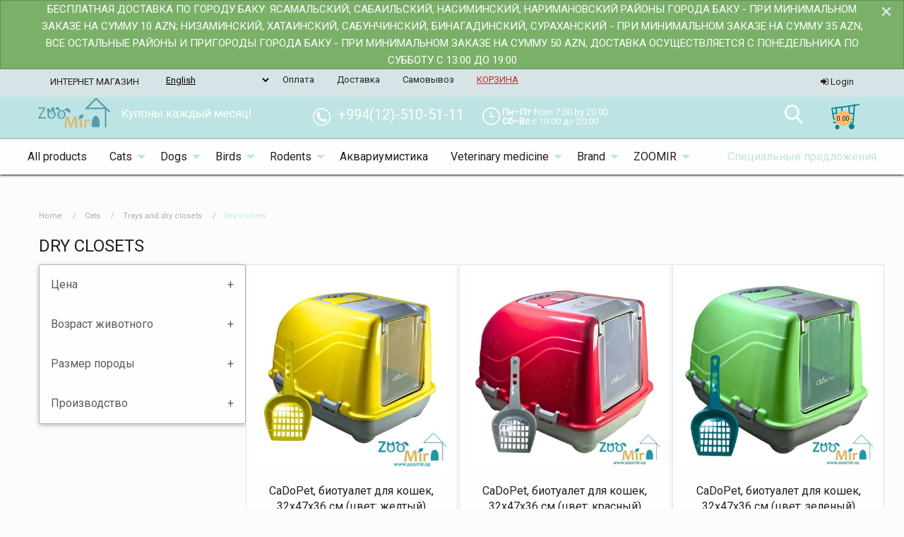

--- FILE ---
content_type: text/html; charset=utf-8
request_url: https://zoomir.az/en/catalogue/category/for-cats/u041bu043eu0442u043au0438-u0438-u0411u0438u043eu0442u0443u0430u043bu0435u0442u044b/u0411u0438u043eu0442u0443u0430u043bu0435u0442u044b_374/
body_size: 27850
content:


<!DOCTYPE html>
<html lang="en" class="no-js">
    <head>
        <title>
    Dry closets | 
     Zoomir - Baku

</title>
        <link href="https://fonts.googleapis.com/css?family=Roboto&display=swap" rel="stylesheet">
        <meta http-equiv="content-type" content="text/html; charset=UTF-8" />
        <meta name="created" content="24th Jan 2026 09:26" />
        <meta name="description" content="
    
" />
        <meta name="viewport" content="width=device-width" />
        <meta name="robots" content="NOARCHIVE,NOCACHE" />
        
            <link rel="shortcut icon" href="/static/images/favicon.ico" />
        

        
        
    <link rel="stylesheet" type="text/css" href="/static/oscar/css/icons.css">
    <link rel="stylesheet" href="https://use.fontawesome.com/releases/v5.2.0/css/all.css"
          integrity="sha384-hWVjflwFxL6sNzntih27bfxkr27PmbbK/iSvJ+a4+0owXq79v+lsFkW54bOGbiDQ" crossorigin="anonymous">
    <link rel="stylesheet" href="/static/CACHE/css/app.06c4a45f762d.css" type="text/css" />


        
        

        

        
            
            
    <script async src="https://www.googletagmanager.com/gtag/js?id=UA-162327964-1"></script>
    <script>
      window.dataLayer = window.dataLayer || [];
      function gtag(){dataLayer.push(arguments)};
      gtag('js', new Date());

      
        gtag('config', "UA-162327964-1");
      
      
    </script>


        
    </head>

    <body id="default" class="default">
        
        
    <div class="grid-container full">

    
<div class="callout  messages-from-admin grid-x" data-closable="slide-out-right">
    <div class="cell small-12">
        <button class="close-button message-close" aria-label="Dismiss alert" type="button" data-close>
    <span aria-hidden="true" >&times;</span>
  </button>
  <div class="grid-container">
      <div class="grid-x">
          <div class="cell small-12">

    <p style="padding: 0; margin: 0">БЕСПЛАТНАЯ ДОСТАВКА ПО ГОРОДУ БАКУ: ЯСАМАЛЬСКИЙ, САБАИЛЬСКИЙ, НАСИМИНСКИЙ, НАРИМАНОВСКИЙ РАЙОНЫ ГОРОДА БАКУ - ПРИ МИНИМАЛЬНОМ ЗАКАЗЕ НА СУММУ 10 AZN; НИЗАМИНСКИЙ, ХАТАИНСКИЙ, САБУНЧИНСКИЙ, БИНАГАДИНСКИЙ, СУРАХАНСКИЙ - ПРИ МИНИМАЛЬНОМ ЗАКАЗЕ НА СУММУ 35 AZN, ВСЕ ОСТАЛЬНЫЕ РАЙОНЫ И ПРИГОРОДЫ ГОРОДА БАКУ - ПРИ МИНИМАЛЬНОМ ЗАКАЗЕ  НА СУММУ 50 AZN,  ДОСТАВКА ОСУЩЕСТВЛЯЕТСЯ С ПОНЕДЕЛЬНИКА ПО СУББОТУ  С 13:00 ДО 19:00</p>
        
          </div>
      </div>
      </div>

    </div>
</div>

    
    

        
<!-- Desktop version -->
<div class="grid-x" id="nav-accounts-wrapper">
    <div class="cell small-12">
<div class="grid-container">

<div class="top-bar" >
  <div class="top-bar-left show-for-medium">
    <ul class="dropdown menu" data-dropdown-menu>
      <li class="official-text show-for-large"> Интернет магазин</li>
      <li >
        
            
                <form id="language_selector" class="navbar-left navbar-form" action="/i18n/setlang/" method="post">
                    <input type="hidden" name="csrfmiddlewaretoken" value="ERW1RNUqBOSFOgt7NKAnA6e4lFOULK7Zpq4VuGv5Bd2XXDjB0aS7lo5jGN2nZfyu">
                    <input name="next" type="hidden" value="/catalogue/category/for-cats/u041bu043eu0442u043au0438-u0438-u0411u0438u043eu0442u0443u0430u043bu0435u0442u044b/u0411u0438u043eu0442u0443u0430u043bu0435u0442u044b_374/" />
                        <select name="language" class="form-control" id="lang-change">
                            
                            
                                <option value="ru" >
                                    Русский
                                </option>
                            
                                <option value="az" >
                                    Azərbaycanca
                                </option>
                            
                                <option value="en" selected="selected" >
                                    English
                                </option>
                            
                        </select>
                    <button  id="change-lang-butt">Go</button>
                </form>

            
            
      </li>
      <li class="show-for-large"><a href="/payment/">Оплата</a></li>
      <li class="show-for-large"><a href="/delivery/">Доставка</a></li>
    <li class="show-for-large"><a href="/pickup/">Самовывоз</a></li>
    <li class="show-for-large"><a href="/basket/"
                                  style="text-decoration: underline; color: #d22818">КОРЗИНА</a></li>
    </ul>
  </div>
  <div class="top-bar-right">
    <ul class="menu">
      
                    <li><a id="login_link" href="/en/accounts/login/"><i class="icon-signin"></i> Login</a></li>
                
    </ul>
  </div>
</div>
</div>
</div>
</div>
<script>
                    (function () {
                        let select = document.getElementById('lang-change');
                        select.style.background = "none";
                        select.style.border = "none";
                        select.style.cursor = "pointer";

                        select.style.textDecoration = "underline";
                        let garbage = select.parentNode.nextSibling;
                        garbage.remove();
                        let button = document.getElementById('change-lang-butt');
                        button.style.display = "none";
                        select.addEventListener('change', (event) => {
                              $(button).click();
                            });
                    })()
                </script>
<!-- TO DO mobile version -->




    
     

<div class="grid-x" id="brand-wrapper">
    <div class="cell small-12">

<div class="grid-container">
<div class="top-bar">
  <div class="top-bar-left">
    <ul class="dropdown menu" data-dropdown-menu>
      <li class="logo">
        <a href="/" title="ZOOMIR — интернет-магазин"></a>
      </li>
      <li class="show-for-large"><a href="#">Купоны каждый месяц!</a></li>
      <li class="show-for-medium phone"><a href="tel:+994(12)-510-51-11">&nbsp;&nbsp;&nbsp;&nbsp;+994(12)-510-51-11</a></li>
    <li class=" show-for-large time"><a href="#">&nbsp;&nbsp;&nbsp;&nbsp;<span><b>Пн–Пт</b> from 7.00 by 20.00<br>
        &nbsp;&nbsp;&nbsp;&nbsp;<b>Сб–Вс</b> с 10:00 до 20:00</span></a></li>
    </ul>
  </div>
  <div class="top-bar-right hide-for-small-only">
    <ul class="menu">
    <li class="search-button" id="search-button">
        <a title="Поиск"></a>
    </li>
        <li title="Корзина" class="basket-button" id="basket-button">
            <span class="badge warning" id="messageCount">
        0.00
    </span></li>
    </ul>
  </div>
</div>
</div>
</div>
</div>
<div class="search-canvas-wrapper">
<div class="off-canvas position-top" id="offCanvasTop1" data-off-canvas>
      <!-- Your menu or Off-canvas content goes here -->
    
<div class="grid-container search-container">
    <div class="grid-x">
    <div class="cell small-12">
    <div class="top-bar-left">
<form method="get" action="/en/search/" class="navbar-form navbar-right">


    <ul class="menu">
      <li style="width: 80%"><input type="search" name="q" placeholder="Search" tabindex="1" class="form-control" id="id_q"></li>
      <li><input type="submit" value="Search" class="button primary" /></li>
    </ul>

</form>

</div>
        </div>
        </div>
    <div class="grid-x">
    <div class="cell small-12">
        <h2>Популярные запросы:</h2>
    </div>
    </div>
    <div class="grid-x search-card">
    <div class="cell medium-6 large-3">
        <a  href="/catalogue/category/for-cats/dry-cat-food/pro-plan_70/">
        <div class="card showcase" >
  <img src="/static/images/pro-plan-sterilised-cats.jpg" class="search-img">
  <div class="card-section">
    <p>Сухой корм Pro Plan для кошек</p>
  </div>
</div> </a>
    </div>
        <div class="cell medium-6 large-3">
          <a href="/catalogue/category/for-dog/dry-dog-food/dog-chow_86/">
       <div class="card showcase" >
  <img src="/static/images/dog-chow-adult.jpg" class="search-img">
  <div class="card-section">
    <p>Сухой корм для собак Purina Dog Chow</p>
  </div>
</div>
          </a>
    </div>
        <div class="cell medium-6 large-3">
       <a href="/search/?q=корма+для+котят">
       <div class="card showcase" >
  <img src="/static/images/pro-plan-baby-kitten.jpg" class="search-img">
  <div class="card-section">
    <p>Корма для котят</p>
  </div>
</div>
        </a>
    </div>
        <div class="cell medium-6 large-3">
        <ul class="vertical menu">
          <li><a href="/search/?q=Для+стерилизованных+кошек+и+кастрированных+котов">Для стерилизованных кошек и кастрированных котов</a></li>
          <li><a href="/catalogue/category/for-dog/canned-food-for-dogs_31/">Консервы для собак</a></li>
          <li><a href="/catalogue/category/drugstore/for-dogs/from-fleas-and-ticks_99/">Средство для собак от блох и клещей</a></li>
          <li><a href="/catalogue/category/drugstore/for-cats/from-worms_98/">Средство от глистов для кошек</a></li>
            <li><a href="/catalogue/category/for-dog/dry-dog-food/pedigree_87/">Сухой корм для собак Pedigree</a></li>
        </ul>
    </div>
    </div>

</div>
    </div>
</div>




                




        
            



<div class="grid-x " data-sticky data-margin-top="0" data-top-anchor="nav-accounts-wrapper:bottom" id="menu-wrapper">
    <div class="cell small-12">

<div class="grid-container" style="max-width: 80rem;">

<div class="title-bar" data-responsive-toggle="animated-menu" data-hide-for="large">
  <a type="button" data-toggle ><i class="fa fa-bars" aria-hidden="true"></i></a>
        <div class="show-for-small-only" style="width: 100%; text-align: right"><a href="tel:+994(12)-510-51-11">&nbsp;&nbsp;&nbsp;&nbsp;+994(12)-510-51-11</a></div>
</div>


<div class="top-bar show-for-large" id="first-menu">
  <div class="top-bar-left">
  
    <ul class="dropdown menu" data-dropdown-menu>
        
        <li><a href="/en/catalogue/">All products</a></li>
        
            
                
                    <li>
                        <a href="/en/catalogue/category/for-cats_5/">Cats</a>
                        <ul class="dropdown menu" data-dropdown-menu>
                        

                        
            
                
                            <li><a href="/en/catalogue/category/for-cats/u0410u041au0426u0418u0418-u041du043eu0432u043eu0433u043eu0434u043du0435u0435-u043du0430u0441u0442u0440u043eu0435u043du0438u0435_809/">SALE!!!</a></li>
                        

                        
            
                
                    <li>
                        <a href="/en/catalogue/category/for-cats/dry-cat-food_1/">Dry cat food</a>
                        <ul class="dropdown menu" data-dropdown-menu>
                        

                        
            
                
                            <li><a href="/en/catalogue/category/for-cats/dry-cat-food/alleva_459/">Alleva</a></li>
                        

                        
            
                
                            <li><a href="/en/catalogue/category/for-cats/dry-cat-food/brit_448/">Brit</a></li>
                        

                        
            
                
                            <li><a href="/en/catalogue/category/for-cats/dry-cat-food/club-4-paws_66/">Club 4 paws</a></li>
                        

                        
            
                
                            <li><a href="/en/catalogue/category/for-cats/dry-cat-food/royalist_795/">Carnaval, Herbamax</a></li>
                        

                        
            
                
                            <li><a href="/en/catalogue/category/for-cats/dry-cat-food/cuddy_854/">Снежок</a></li>
                        

                        
            
                
                            <li><a href="/en/catalogue/category/for-cats/dry-cat-food/dogcat_891/">Winny</a></li>
                        

                        
            
                
                            <li><a href="/en/catalogue/category/for-cats/dry-cat-food/fitmin_877/">Fitmin</a></li>
                        

                        
            
                
                            <li><a href="/en/catalogue/category/for-cats/dry-cat-food/grandorf_843/">GRANDORF</a></li>
                        

                        
            
                
                            <li><a href="/en/catalogue/category/for-cats/dry-cat-food/lavital_818/">LaVital</a></li>
                        

                        
            
                
                            <li><a href="/en/catalogue/category/for-cats/dry-cat-food/morando_898/">MORANDO</a></li>
                        

                        
            
                
                            <li><a href="/en/catalogue/category/for-cats/dry-cat-food/kitekat_79/">BonaCibo, Mito</a></li>
                        

                        
            
                
                            <li><a href="/en/catalogue/category/for-cats/dry-cat-food/monge_457/">Monge</a></li>
                        

                        
            
                
                            <li><a href="/en/catalogue/category/for-cats/dry-cat-food/natures-protection_143/">Nature&#39;s Protection</a></li>
                        

                        
            
                
                            <li><a href="/en/catalogue/category/for-cats/dry-cat-food/pro-plan_70/">Pro Plan</a></li>
                        

                        
            
                
                            <li><a href="/en/catalogue/category/for-cats/dry-cat-food/proxvost-probalance-u041cu044fu0443_673/">Proxvost, Probalance, Myau!</a></li>
                        

                        
            
                
                            <li><a href="/en/catalogue/category/for-cats/dry-cat-food/petline_912/">Petline</a></li>
                        

                        
            
                
                            <li><a href="/en/catalogue/category/for-cats/dry-cat-food/royal-canin_19/">Royal Canin</a></li>
                        

                        
            
                
                            <li><a href="/en/catalogue/category/for-cats/dry-cat-food/van-cat_464/">Gemon</a></li>
                        

                        
            
                
                            <li><a href="/en/catalogue/category/for-cats/dry-cat-food/whiskas_23/">Whiskas, Kitekat, Felix</a></li>
                        

                        
                            </ul></li>
                        
            
                
                    <li>
                        <a href="/en/catalogue/category/for-cats/u0421u0443u0445u0438u0435-u043au043eu0440u043cu0430-u0434u043bu044f-u043au043eu0448u0435u043a-u043du0430-u0440u0430u0437u0432u0435u0441_209/">Dry cat food by weight</a>
                        <ul class="dropdown menu" data-dropdown-menu>
                        

                        
            
                
                            <li><a href="/en/catalogue/category/for-cats/u0421u0443u0445u0438u0435-u043au043eu0440u043cu0430-u0434u043bu044f-u043au043eu0448u0435u043a-u043du0430-u0440u0430u0437u0432u0435u0441/alleva_460/">Alleva</a></li>
                        

                        
            
                
                            <li><a href="/en/catalogue/category/for-cats/u0421u0443u0445u0438u0435-u043au043eu0440u043cu0430-u0434u043bu044f-u043au043eu0448u0435u043a-u043du0430-u0440u0430u0437u0432u0435u0441/brit_446/">Brit</a></li>
                        

                        
            
                
                            <li><a href="/en/catalogue/category/for-cats/u0421u0443u0445u0438u0435-u043au043eu0440u043cu0430-u0434u043bu044f-u043au043eu0448u0435u043a-u043du0430-u0440u0430u0437u0432u0435u0441/club-4-paws_212/">Club 4 paws</a></li>
                        

                        
            
                
                            <li><a href="/en/catalogue/category/for-cats/u0421u0443u0445u0438u0435-u043au043eu0440u043cu0430-u0434u043bu044f-u043au043eu0448u0435u043a-u043du0430-u0440u0430u0437u0432u0435u0441/royalist_797/">Carnaval, Herbamax</a></li>
                        

                        
            
                
                            <li><a href="/en/catalogue/category/for-cats/u0421u0443u0445u0438u0435-u043au043eu0440u043cu0430-u0434u043bu044f-u043au043eu0448u0435u043a-u043du0430-u0440u0430u0437u0432u0435u0441/cuddy_855/">Снежок</a></li>
                        

                        
            
                
                            <li><a href="/en/catalogue/category/for-cats/u0421u0443u0445u0438u0435-u043au043eu0440u043cu0430-u0434u043bu044f-u043au043eu0448u0435u043a-u043du0430-u0440u0430u0437u0432u0435u0441/dogcat_892/">Winny</a></li>
                        

                        
            
                
                            <li><a href="/en/catalogue/category/for-cats/u0421u0443u0445u0438u0435-u043au043eu0440u043cu0430-u0434u043bu044f-u043au043eu0448u0435u043a-u043du0430-u0440u0430u0437u0432u0435u0441/fitmin_878/">Fitmin</a></li>
                        

                        
            
                
                            <li><a href="/en/catalogue/category/for-cats/u0421u0443u0445u0438u0435-u043au043eu0440u043cu0430-u0434u043bu044f-u043au043eu0448u0435u043a-u043du0430-u0440u0430u0437u0432u0435u0441/grandorf_844/">GRANDORF</a></li>
                        

                        
            
                
                            <li><a href="/en/catalogue/category/for-cats/u0421u0443u0445u0438u0435-u043au043eu0440u043cu0430-u0434u043bu044f-u043au043eu0448u0435u043a-u043du0430-u0440u0430u0437u0432u0435u0441/lavital_819/">LaVital</a></li>
                        

                        
            
                
                            <li><a href="/en/catalogue/category/for-cats/u0421u0443u0445u0438u0435-u043au043eu0440u043cu0430-u0434u043bu044f-u043au043eu0448u0435u043a-u043du0430-u0440u0430u0437u0432u0435u0441/morando_899/">MORANDO</a></li>
                        

                        
            
                
                            <li><a href="/en/catalogue/category/for-cats/u0421u0443u0445u0438u0435-u043au043eu0440u043cu0430-u0434u043bu044f-u043au043eu0448u0435u043a-u043du0430-u0440u0430u0437u0432u0435u0441/polidex_288/">BonaCibo, Mito</a></li>
                        

                        
            
                
                            <li><a href="/en/catalogue/category/for-cats/u0421u0443u0445u0438u0435-u043au043eu0440u043cu0430-u0434u043bu044f-u043au043eu0448u0435u043a-u043du0430-u0440u0430u0437u0432u0435u0441/monge_456/">Monge</a></li>
                        

                        
            
                
                            <li><a href="/en/catalogue/category/for-cats/u0421u0443u0445u0438u0435-u043au043eu0440u043cu0430-u0434u043bu044f-u043au043eu0448u0435u043a-u043du0430-u0440u0430u0437u0432u0435u0441/natures-protection_217/">Nature&#39;s Protection</a></li>
                        

                        
            
                
                            <li><a href="/en/catalogue/category/for-cats/u0421u0443u0445u0438u0435-u043au043eu0440u043cu0430-u0434u043bu044f-u043au043eu0448u0435u043a-u043du0430-u0440u0430u0437u0432u0435u0441/pro-plan_218/">Pro Plan</a></li>
                        

                        
            
                
                            <li><a href="/en/catalogue/category/for-cats/u0421u0443u0445u0438u0435-u043au043eu0440u043cu0430-u0434u043bu044f-u043au043eu0448u0435u043a-u043du0430-u0440u0430u0437u0432u0435u0441/proxvost_219/">Proxvost, Probalance, Myau!</a></li>
                        

                        
            
                
                            <li><a href="/en/catalogue/category/for-cats/u0421u0443u0445u0438u0435-u043au043eu0440u043cu0430-u0434u043bu044f-u043au043eu0448u0435u043a-u043du0430-u0440u0430u0437u0432u0435u0441/royal-canin_220/">Royal Canin</a></li>
                        

                        
            
                
                            <li><a href="/en/catalogue/category/for-cats/u0421u0443u0445u0438u0435-u043au043eu0440u043cu0430-u0434u043bu044f-u043au043eu0448u0435u043a-u043du0430-u0440u0430u0437u0432u0435u0441/van-cat_463/">Gemon</a></li>
                        

                        
            
                
                            <li><a href="/en/catalogue/category/for-cats/u0421u0443u0445u0438u0435-u043au043eu0440u043cu0430-u0434u043bu044f-u043au043eu0448u0435u043a-u043du0430-u0440u0430u0437u0432u0435u0441/whiskas-kitekat_812/">Whiskas, Kitekat, Felix</a></li>
                        

                        
                            </ul></li>
                        
            
                
                    <li>
                        <a href="/en/catalogue/category/for-cats/wet-cat-food_2/">Canned cat food</a>
                        <ul class="dropdown menu" data-dropdown-menu>
                        

                        
            
                
                            <li><a href="/en/catalogue/category/for-cats/wet-cat-food/justin-perfeel_921/">Justin, Perfeel, Moоor, ProShape</a></li>
                        

                        
            
                
                            <li><a href="/en/catalogue/category/for-cats/wet-cat-food/applaws_657/">Applaws</a></li>
                        

                        
            
                
                            <li><a href="/en/catalogue/category/for-cats/wet-cat-food/brit_920/">Brit</a></li>
                        

                        
            
                
                            <li><a href="/en/catalogue/category/for-cats/wet-cat-food/club-4-paws_566/">Club 4 paws</a></li>
                        

                        
            
                
                            <li><a href="/en/catalogue/category/for-cats/wet-cat-food/chammy_659/">Darling</a></li>
                        

                        
            
                
                            <li><a href="/en/catalogue/category/for-cats/wet-cat-food/felix_75/">Felix</a></li>
                        

                        
            
                
                            <li><a href="/en/catalogue/category/for-cats/wet-cat-food/gourmet_76/">Gourmet, Pro Plan</a></li>
                        

                        
            
                
                            <li><a href="/en/catalogue/category/for-cats/wet-cat-food/lapka-proxvost-probalance-u041cu044fu0443_658/">Lapka, Proxvost, Probalance, Myau!</a></li>
                        

                        
            
                
                            <li><a href="/en/catalogue/category/for-cats/wet-cat-food/monge_152/">Monge</a></li>
                        

                        
            
                
                            <li><a href="/en/catalogue/category/for-cats/wet-cat-food/morando_897/">MORANDO</a></li>
                        

                        
            
                
                            <li><a href="/en/catalogue/category/for-cats/wet-cat-food/moonsy_924/">MOONSY</a></li>
                        

                        
            
                
                            <li><a href="/en/catalogue/category/for-cats/wet-cat-food/royal-canin_20/">Royal Canin</a></li>
                        

                        
            
                
                            <li><a href="/en/catalogue/category/for-cats/wet-cat-food/simba_930/">Simba</a></li>
                        

                        
            
                
                            <li><a href="/en/catalogue/category/for-cats/wet-cat-food/tropi_866/">Tropi</a></li>
                        

                        
                            </ul></li>
                        
            
                
                    <li>
                        <a href="/en/catalogue/category/for-cats/canned-food-for-cats_32/">Canned food for cats</a>
                        <ul class="dropdown menu" data-dropdown-menu>
                        

                        
            
                
                            <li><a href="/en/catalogue/category/for-cats/canned-food-for-cats/animonda_612/">Animonda</a></li>
                        

                        
            
                
                            <li><a href="/en/catalogue/category/for-cats/canned-food-for-cats/applaws_594/">Applaws</a></li>
                        

                        
            
                
                            <li><a href="/en/catalogue/category/for-cats/canned-food-for-cats/brit_635/">Brit</a></li>
                        

                        
            
                
                            <li><a href="/en/catalogue/category/for-cats/canned-food-for-cats/gemon_763/">Gemon</a></li>
                        

                        
            
                
                            <li><a href="/en/catalogue/category/for-cats/canned-food-for-cats/monge_587/">Monge</a></li>
                        

                        
            
                
                            <li><a href="/en/catalogue/category/for-cats/canned-food-for-cats/morando_926/">MORANDO</a></li>
                        

                        
            
                
                            <li><a href="/en/catalogue/category/for-cats/canned-food-for-cats/proxvost-probalance_820/">Proxvost, Probalance</a></li>
                        

                        
            
                
                            <li><a href="/en/catalogue/category/for-cats/canned-food-for-cats/royal-canin_638/">Royal Canin</a></li>
                        

                        
            
                
                            <li><a href="/en/catalogue/category/for-cats/canned-food-for-cats/simba_929/">Simba</a></li>
                        

                        
            
                
                            <li><a href="/en/catalogue/category/for-cats/canned-food-for-cats/tropi_867/">Tropi</a></li>
                        

                        
            
                
                            <li><a href="/en/catalogue/category/for-cats/canned-food-for-cats/whiskas_813/">Whiskas</a></li>
                        

                        
                            </ul></li>
                        
            
                
                    <li>
                        <a href="/en/catalogue/category/for-cats/u041bu0430u043au043eu043cu0441u0442u0432u0430-u0434u043bu044f-u043au043eu0448u0435u043a_318/">Dainty for cats</a>
                        <ul class="dropdown menu" data-dropdown-menu>
                        

                        
            
                
                            <li><a href="/en/catalogue/category/for-cats/u041bu0430u043au043eu043cu0441u0442u0432u0430-u0434u043bu044f-u043au043eu0448u0435u043a/animonda_931/">Animonda</a></li>
                        

                        
            
                
                            <li><a href="/en/catalogue/category/for-cats/u041bu0430u043au043eu043cu0441u0442u0432u0430-u0434u043bu044f-u043au043eu0448u0435u043a/trixie_319/">Trixie</a></li>
                        

                        
            
                
                            <li><a href="/en/catalogue/category/for-cats/u041bu0430u043au043eu043cu0441u0442u0432u0430-u0434u043bu044f-u043au043eu0448u0435u043a/titbit_640/">Wanpy</a></li>
                        

                        
            
                
                            <li><a href="/en/catalogue/category/for-cats/u041bu0430u043au043eu043cu0441u0442u0432u0430-u0434u043bu044f-u043au043eu0448u0435u043a/edeka_932/">Edeka</a></li>
                        

                        
            
                
                            <li><a href="/en/catalogue/category/for-cats/u041bu0430u043au043eu043cu0441u0442u0432u0430-u0434u043bu044f-u043au043eu0448u0435u043a/u0420u0430u0437u043du043eu0435_933/">Разное</a></li>
                        

                        
                            </ul></li>
                        
            
                
                    <li>
                        <a href="/en/catalogue/category/for-cats/u0412u0418u0422u0410u041cu0418u041du042b-u041fu0418u0428u0415u0412u042bu0415-u0414u041eu0411u0410u0412u041au0418_452/">Vitamins, nutritional supplements, milk</a>
                        <ul class="dropdown menu" data-dropdown-menu>
                        

                        
            
                
                            <li><a href="/en/catalogue/category/for-cats/u0412u0418u0422u0410u041cu0418u041du042b-u041fu0418u0428u0415u0412u042bu0415-u0414u041eu0411u0410u0412u041au0418/beaphar_514/">Beaphar</a></li>
                        

                        
            
                
                            <li><a href="/en/catalogue/category/for-cats/u0412u0418u0422u0410u041cu0418u041du042b-u041fu0418u0428u0415u0412u042bu0415-u0414u041eu0411u0410u0412u041au0418/canvit_453/">Canvit</a></li>
                        

                        
            
                
                            <li><a href="/en/catalogue/category/for-cats/u0412u0418u0422u0410u041cu0418u041du042b-u041fu0418u0428u0415u0412u042bu0415-u0414u041eu0411u0410u0412u041au0418/zoovital_895/">ZOOVITAL</a></li>
                        

                        
            
                
                            <li><a href="/en/catalogue/category/for-cats/u0412u0418u0422u0410u041cu0418u041du042b-u041fu0418u0428u0415u0412u042bu0415-u0414u041eu0411u0410u0412u041au0418/multi-u041bu0430u043au043eu043cu043au0438_906/">Multi Лакомки</a></li>
                        

                        
                            </ul></li>
                        
            
                
                    <li>
                        <a href="/en/catalogue/category/for-cats/u0413u0438u0433u0438u0435u043du0430-u0448u0430u043cu043fu0443u043du0438_341/">Grooming and hygiene</a>
                        <ul class="dropdown menu" data-dropdown-menu>
                        

                        
            
                
                            <li><a href="/en/catalogue/category/for-cats/u0413u0438u0433u0438u0435u043du0430-u0448u0430u043cu043fu0443u043du0438/u0413u0438u0433u0438u0435u043du0430_685/">Hygiene</a></li>
                        

                        
            
                
                            <li><a href="/en/catalogue/category/for-cats/u0413u0438u0433u0438u0435u043du0430-u0448u0430u043cu043fu0443u043du0438/u0423u0445u043eu0434-u0437u0430-u0443u0448u0430u043cu0438-u0433u043bu0430u0437u0430u043cu0438-u0438-u043fu043eu043bu043eu0441u0442u044cu044e-u0440u0442u0430_697/">Ear, eye and oral care</a></li>
                        

                        
            
                
                            <li><a href="/en/catalogue/category/for-cats/u0413u0438u0433u0438u0435u043du0430-u0448u0430u043cu043fu0443u043du0438/u0428u0430u043cu043fu0443u043du0438_686/">Hair shampoos, conditioners,  sprays</a></li>
                        

                        
            
                
                            <li><a href="/en/catalogue/category/for-cats/u0413u0438u0433u0438u0435u043du0430-u0448u0430u043cu043fu0443u043du0438/u0420u0430u0441u0447u0435u0441u043au0438_680/">Combs</a></li>
                        

                        
            
                
                            <li><a href="/en/catalogue/category/for-cats/u0413u0438u0433u0438u0435u043du0430-u0448u0430u043cu043fu0443u043du0438/u041du043eu0436u043du0438u0446u044b_687/">Scissors</a></li>
                        

                        
            
                
                            <li><a href="/en/catalogue/category/for-cats/u0413u0438u0433u0438u0435u043du0430-u0448u0430u043cu043fu0443u043du0438/u041fu0430u0440u0444u044eu043c_688/">Perfume</a></li>
                        

                        
            
                
                            <li><a href="/en/catalogue/category/for-cats/u0413u0438u0433u0438u0435u043du0430-u0448u0430u043cu043fu0443u043du0438/u0410u0438u0434u0430-u0413u0443u043bu044fu0442u044c_397/">Hygiene accessories</a></li>
                        

                        
                            </ul></li>
                        
            
                
                    <li>
                        <a href="/en/catalogue/category/for-cats/fillers_101/">Cat litter</a>
                        <ul class="dropdown menu" data-dropdown-menu>
                        

                        
            
                
                            <li><a href="/en/catalogue/category/for-cats/fillers/u0414u0435u0437u043eu0434u043eu0440u0430u043du0442-u0434u043bu044f-u043bu043eu0442u043au0430_923/">Дезодорант для лотка</a></li>
                        

                        
            
                
                            <li><a href="/en/catalogue/category/for-cats/fillers/u0411u0435u043du0442u043eu043du0438u0442_128/">Bentonite</a></li>
                        

                        
            
                
                            <li><a href="/en/catalogue/category/for-cats/fillers/u0414u0440u0435u0432u0435u0441u043du044bu0435_129/">Woody</a></li>
                        

                        
            
                
                            <li><a href="/en/catalogue/category/for-cats/fillers/u0421u0438u043bu0438u043au043eu0433u0435u043bu0435u0432u044bu0435_127/">Silica gel</a></li>
                        

                        
                            </ul></li>
                        
            
                
                    <li>
                        <a href="/en/catalogue/category/for-cats/u0418u0433u0440u0443u0448u043au0438_335/">Toys</a>
                        <ul class="dropdown menu" data-dropdown-menu>
                        

                        
            
                
                            <li><a href="/en/catalogue/category/for-cats/u0418u0433u0440u0443u0448u043au0438/u041cu044fu0447u0438u043au0438_342/">ZooMir</a></li>
                        

                        
            
                
                            <li><a href="/en/catalogue/category/for-cats/u0418u0433u0440u0443u0448u043au0438/u0414u0440u0430u0437u043du0438u043bu043au0438_343/">Trixie</a></li>
                        

                        
            
                
                            <li><a href="/en/catalogue/category/for-cats/u0418u0433u0440u0443u0448u043au0438/u041cu044bu0448u043au0438_344/">Beeztees</a></li>
                        

                        
            
                
                            <li><a href="/en/catalogue/category/for-cats/u0418u0433u0440u0443u0448u043au0438/u0420u0430u0437u0432u0438u0432u0430u044eu0449u0438u0435-u0438u0433u0440u0443u0448u043au0438_345/">Ferplast</a></li>
                        

                        
            
                
                            <li><a href="/en/catalogue/category/for-cats/u0418u0433u0440u0443u0448u043au0438/u041au0430u043du0430u0442u0438u043au0438_364/">China, Turkish</a></li>
                        

                        
                            </ul></li>
                        
            
                
                    <li>
                        <a href="/en/catalogue/category/for-cats/u041fu0435u0440u0435u043du043eu0441u043au0438_336/">Carriers, playpens</a>
                        <ul class="dropdown menu" data-dropdown-menu>
                        

                        
            
                
                            <li><a href="/en/catalogue/category/for-cats/u041fu0435u0440u0435u043du043eu0441u043au0438/zoomir_356/">ZooMir</a></li>
                        

                        
            
                
                            <li><a href="/en/catalogue/category/for-cats/u041fu0435u0440u0435u043du043eu0441u043au0438/gulliver_357/">Trixie</a></li>
                        

                        
            
                
                            <li><a href="/en/catalogue/category/for-cats/u041fu0435u0440u0435u043du043eu0441u043au0438/beeztees_359/">Stefanplast</a></li>
                        

                        
            
                
                            <li><a href="/en/catalogue/category/for-cats/u041fu0435u0440u0435u043du043eu0441u043au0438/ferplast_360/">Ferplast</a></li>
                        

                        
            
                
                            <li><a href="/en/catalogue/category/for-cats/u041fu0435u0440u0435u043du043eu0441u043au0438/u0420u044eu043au0437u0430u043au0438-u041fu0435u0440u0435u043du043eu0441u043au0438_358/">China, Turkish</a></li>
                        

                        
                            </ul></li>
                        
            
                
                    <li>
                        <a href="/en/catalogue/category/for-cats/u041bu0435u0436u0430u043au0438-u0434u043eu043cu0438u043au0438_337/">Beds, houses, scratching posts</a>
                        <ul class="dropdown menu" data-dropdown-menu>
                        

                        
            
                
                            <li><a href="/en/catalogue/category/for-cats/u041bu0435u0436u0430u043au0438-u0434u043eu043cu0438u043au0438/zoomir_363/">ZooMir</a></li>
                        

                        
            
                
                            <li><a href="/en/catalogue/category/for-cats/u041bu0435u0436u0430u043au0438-u0434u043eu043cu0438u043au0438/lepus-premium_835/">LEPUS Premium</a></li>
                        

                        
            
                
                            <li><a href="/en/catalogue/category/for-cats/u041bu0435u0436u0430u043au0438-u0434u043eu043cu0438u043au0438/trixie_362/">Trixie</a></li>
                        

                        
            
                
                            <li><a href="/en/catalogue/category/for-cats/u041bu0435u0436u0430u043au0438-u0434u043eu043cu0438u043au0438/cadopet_864/">CaDoPet</a></li>
                        

                        
                            </ul></li>
                        
            
                
                    <li>
                        <a href="/en/catalogue/category/for-cats/u041au043eu0433u0442u0435u0442u043eu0447u043au0438-u0434u043eu043cu0438u043au0438_916/">Когтеточки</a>
                        <ul class="dropdown menu" data-dropdown-menu>
                        

                        
            
                
                            <li><a href="/en/catalogue/category/for-cats/u041au043eu0433u0442u0435u0442u043eu0447u043au0438-u0434u043eu043cu0438u043au0438/zoomir_917/">ZooMir</a></li>
                        

                        
            
                
                            <li><a href="/en/catalogue/category/for-cats/u041au043eu0433u0442u0435u0442u043eu0447u043au0438-u0434u043eu043cu0438u043au0438/trixie_919/">Trixie</a></li>
                        

                        
            
                
                            <li><a href="/en/catalogue/category/for-cats/u041au043eu0433u0442u0435u0442u043eu0447u043au0438-u0434u043eu043cu0438u043au0438/u041au0438u0442u0430u0438-u0422u0443u0440u0446u0438u044f_918/">Китай, Турция</a></li>
                        

                        
                            </ul></li>
                        
            
                
                    <li>
                        <a href="/en/catalogue/category/for-cats/u041eu0448u0435u0438u043du0438u043au0438_477/">Accessories for cats</a>
                        <ul class="dropdown menu" data-dropdown-menu>
                        

                        
            
                
                            <li><a href="/en/catalogue/category/for-cats/u041eu0448u0435u0438u043du0438u043au0438/trixie_598/">Collars, harnesses, tape measures</a></li>
                        

                        
            
                
                            <li><a href="/en/catalogue/category/for-cats/u041eu0448u0435u0438u043du0438u043au0438/u0427u0438u0441u0442u043eu0442u0435u043b_490/">Clothes, pendants</a></li>
                        

                        
                            </ul></li>
                        
            
                
                    <li>
                        <a href="/en/catalogue/category/for-cats/u041cu0438u0441u043au0438_338/">Bowls</a>
                        <ul class="dropdown menu" data-dropdown-menu>
                        

                        
            
                
                            <li><a href="/en/catalogue/category/for-cats/u041cu0438u0441u043au0438/u041fu043bu0430u0441u0442u0438u043au043eu0432u044bu0435-u041eu0434u0438u043du043eu0447u043du044bu0435_365/">Plastic</a></li>
                        

                        
            
                
                            <li><a href="/en/catalogue/category/for-cats/u041cu0438u0441u043au0438/u041au0435u0440u0430u043cu0438u0447u0435u0441u043au0438u0435-u041eu0434u0438u043du043eu0447u043du044bu0435_367/">Ceramic</a></li>
                        

                        
            
                
                            <li><a href="/en/catalogue/category/for-cats/u041cu0438u0441u043au0438/u041cu0435u0442u0430u043bu043bu0438u0447u0435u0441u043au0438u0435-u041eu0434u0438u043du043eu0447u043du044bu0435_371/">Metal</a></li>
                        

                        
            
                
                            <li><a href="/en/catalogue/category/for-cats/u041cu0438u0441u043au0438/u0410u0432u0442u043eu043au043eu0440u043cu0443u0448u043au0438-u0410u0432u0442u043eu043fu043eu0438u043bu043au0430_667/">Auto-feeders, auto-drinkers</a></li>
                        

                        
            
                
                            <li><a href="/en/catalogue/category/for-cats/u041cu0438u0441u043au0438/u0410u043au0441u0435u0441u0441u0443u0430u0440u044b_671/">Accessories, containers</a></li>
                        

                        
                            </ul></li>
                        
            
                
                    <li>
                        <a href="/en/catalogue/category/for-cats/u041bu043eu0442u043au0438-u0438-u0411u0438u043eu0442u0443u0430u043bu0435u0442u044b_339/">Trays and dry closets</a>
                        <ul class="dropdown menu" data-dropdown-menu>
                        

                        
            
                
                            <li><a href="/en/catalogue/category/for-cats/u041bu043eu0442u043au0438-u0438-u0411u0438u043eu0442u0443u0430u043bu0435u0442u044b/u0411u0438u043eu0442u0443u0430u043bu0435u0442u044b_374/">Dry closets</a></li>
                        

                        
            
                
                            <li><a href="/en/catalogue/category/for-cats/u041bu043eu0442u043au0438-u0438-u0411u0438u043eu0442u0443u0430u043bu0435u0442u044b/u041bu043eu0442u043au0438_375/">Trays</a></li>
                        

                        
            
                
                            <li><a href="/en/catalogue/category/for-cats/u041bu043eu0442u043au0438-u0438-u0411u0438u043eu0442u0443u0430u043bu0435u0442u044b/u0410u043au0441u0441u0435u0441u0443u0430u0440u044b-u0434u043bu044f-u043au043eu0448u0430u0447u044cu0438u0445-u0442u0443u0430u043bu0435u0442u043eu0432_377/">Accessories for dry closets</a></li>
                        

                        
                            </ul></li>
                        
                            </ul></li>
                        
            
                
                    <li>
                        <a href="/en/catalogue/category/for-dog_6/">Dogs</a>
                        <ul class="dropdown menu" data-dropdown-menu>
                        

                        
            
                
                            <li><a href="/en/catalogue/category/for-dog/u0410u041au0426u0418u0418-u041du043eu0432u043eu0433u043eu0434u043du0435u0435-u043du0430u0441u0442u0440u043eu0435u043du0438u0435_810/">SALE!!!</a></li>
                        

                        
            
                
                    <li>
                        <a href="/en/catalogue/category/for-dog/dry-dog-food_3/">Dry food for dogs</a>
                        <ul class="dropdown menu" data-dropdown-menu>
                        

                        
            
                
                            <li><a href="/en/catalogue/category/for-dog/dry-dog-food/alleva_458/">Alleva</a></li>
                        

                        
            
                
                            <li><a href="/en/catalogue/category/for-dog/dry-dog-food/brit_447/">Brit</a></li>
                        

                        
            
                
                            <li><a href="/en/catalogue/category/for-dog/dry-dog-food/carnilove_775/">Carnilove</a></li>
                        

                        
            
                
                            <li><a href="/en/catalogue/category/for-dog/dry-dog-food/royalist_792/">Carnaval, Herbamax</a></li>
                        

                        
            
                
                            <li><a href="/en/catalogue/category/for-dog/dry-dog-food/cuddy_856/">Джерри</a></li>
                        

                        
            
                
                            <li><a href="/en/catalogue/category/for-dog/dry-dog-food/dogcat_893/">Winny, Skippy, Simpo</a></li>
                        

                        
            
                
                            <li><a href="/en/catalogue/category/for-dog/dry-dog-food/fitmin_879/">Fitmin</a></li>
                        

                        
            
                
                            <li><a href="/en/catalogue/category/for-dog/dry-dog-food/grandorf_845/">GRANDORF</a></li>
                        

                        
            
                
                            <li><a href="/en/catalogue/category/for-dog/dry-dog-food/gemon_768/">Gemon</a></li>
                        

                        
            
                
                            <li><a href="/en/catalogue/category/for-dog/dry-dog-food/dog-chow_86/">Golden Can, Ortin Premium</a></li>
                        

                        
            
                
                            <li><a href="/en/catalogue/category/for-dog/dry-dog-food/lavital_737/">LaVital</a></li>
                        

                        
            
                
                            <li><a href="/en/catalogue/category/for-dog/dry-dog-food/monge_171/">Monge</a></li>
                        

                        
            
                
                            <li><a href="/en/catalogue/category/for-dog/dry-dog-food/natures-protection_141/">Nature&#39;s Protection</a></li>
                        

                        
            
                
                            <li><a href="/en/catalogue/category/for-dog/dry-dog-food/chappi_83/">NewDog, King</a></li>
                        

                        
            
                
                            <li><a href="/en/catalogue/category/for-dog/dry-dog-food/pro-plan_40/">Pro Plan</a></li>
                        

                        
            
                
                            <li><a href="/en/catalogue/category/for-dog/dry-dog-food/pedigree-chappi_814/">Pedigree, Chappi</a></li>
                        

                        
            
                
                            <li><a href="/en/catalogue/category/for-dog/dry-dog-food/prostar_910/">ProStar</a></li>
                        

                        
            
                
                            <li><a href="/en/catalogue/category/for-dog/dry-dog-food/royal-canin_18/">Royal Canin</a></li>
                        

                        
            
                
                            <li><a href="/en/catalogue/category/for-dog/dry-dog-food/morando_900/">MORANDO</a></li>
                        

                        
                            </ul></li>
                        
            
                
                    <li>
                        <a href="/en/catalogue/category/for-dog/u0421u0443u0445u0438u0435-u043au043eu0440u043cu0430-u0434u043bu044f-u0441u043eu0431u0430u043a-u043du0430-u0440u0430u0437u0432u0435u0441_223/">Dry food by weight</a>
                        <ul class="dropdown menu" data-dropdown-menu>
                        

                        
            
                
                            <li><a href="/en/catalogue/category/for-dog/u0421u0443u0445u0438u0435-u043au043eu0440u043cu0430-u0434u043bu044f-u0441u043eu0431u0430u043a-u043du0430-u0440u0430u0437u0432u0435u0441/alleva_461/">Alleva</a></li>
                        

                        
            
                
                            <li><a href="/en/catalogue/category/for-dog/u0421u0443u0445u0438u0435-u043au043eu0440u043cu0430-u0434u043bu044f-u0441u043eu0431u0430u043a-u043du0430-u0440u0430u0437u0432u0435u0441/brit_449/">Brit</a></li>
                        

                        
            
                
                            <li><a href="/en/catalogue/category/for-dog/u0421u0443u0445u0438u0435-u043au043eu0440u043cu0430-u0434u043bu044f-u0441u043eu0431u0430u043a-u043du0430-u0440u0430u0437u0432u0435u0441/van-dog_465/">Gemon</a></li>
                        

                        
            
                
                            <li><a href="/en/catalogue/category/for-dog/u0421u0443u0445u0438u0435-u043au043eu0440u043cu0430-u0434u043bu044f-u0441u043eu0431u0430u043a-u043du0430-u0440u0430u0437u0432u0435u0441/carnilove_776/">Carnilove</a></li>
                        

                        
            
                
                            <li><a href="/en/catalogue/category/for-dog/u0421u0443u0445u0438u0435-u043au043eu0440u043cu0430-u0434u043bu044f-u0441u043eu0431u0430u043a-u043du0430-u0440u0430u0437u0432u0435u0441/royalist_793/">Carnaval, Herbamax</a></li>
                        

                        
            
                
                            <li><a href="/en/catalogue/category/for-dog/u0421u0443u0445u0438u0435-u043au043eu0440u043cu0430-u0434u043bu044f-u0441u043eu0431u0430u043a-u043du0430-u0440u0430u0437u0432u0435u0441/cuddy_857/">Джерри</a></li>
                        

                        
            
                
                            <li><a href="/en/catalogue/category/for-dog/u0421u0443u0445u0438u0435-u043au043eu0440u043cu0430-u0434u043bu044f-u0441u043eu0431u0430u043a-u043du0430-u0440u0430u0437u0432u0435u0441/cango_863/">Cango</a></li>
                        

                        
            
                
                            <li><a href="/en/catalogue/category/for-dog/u0421u0443u0445u0438u0435-u043au043eu0440u043cu0430-u0434u043bu044f-u0441u043eu0431u0430u043a-u043du0430-u0440u0430u0437u0432u0435u0441/dogcat_894/">Winny, Skippy, Simpo</a></li>
                        

                        
            
                
                            <li><a href="/en/catalogue/category/for-dog/u0421u0443u0445u0438u0435-u043au043eu0440u043cu0430-u0434u043bu044f-u0441u043eu0431u0430u043a-u043du0430-u0440u0430u0437u0432u0435u0441/fitmin_880/">Fitmin</a></li>
                        

                        
            
                
                            <li><a href="/en/catalogue/category/for-dog/u0421u0443u0445u0438u0435-u043au043eu0440u043cu0430-u0434u043bu044f-u0441u043eu0431u0430u043a-u043du0430-u0440u0430u0437u0432u0435u0441/grandorf_846/">GRANDORF</a></li>
                        

                        
            
                
                            <li><a href="/en/catalogue/category/for-dog/u0421u0443u0445u0438u0435-u043au043eu0440u043cu0430-u0434u043bu044f-u0441u043eu0431u0430u043a-u043du0430-u0440u0430u0437u0432u0435u0441/dog-chow_241/">Golden Can, Ortin Premium</a></li>
                        

                        
            
                
                            <li><a href="/en/catalogue/category/for-dog/u0421u0443u0445u0438u0435-u043au043eu0440u043cu0430-u0434u043bu044f-u0441u043eu0431u0430u043a-u043du0430-u0440u0430u0437u0432u0435u0441/lavital_738/">LaVital</a></li>
                        

                        
            
                
                            <li><a href="/en/catalogue/category/for-dog/u0421u0443u0445u0438u0435-u043au043eu0440u043cu0430-u0434u043bu044f-u0441u043eu0431u0430u043a-u043du0430-u0440u0430u0437u0432u0435u0441/monge_232/">Monge</a></li>
                        

                        
            
                
                            <li><a href="/en/catalogue/category/for-dog/u0421u0443u0445u0438u0435-u043au043eu0440u043cu0430-u0434u043bu044f-u0441u043eu0431u0430u043a-u043du0430-u0440u0430u0437u0432u0435u0441/u041cu0438u0440u0430u0442u043eu0440u0433_830/">Мираторг</a></li>
                        

                        
            
                
                            <li><a href="/en/catalogue/category/for-dog/u0421u0443u0445u0438u0435-u043au043eu0440u043cu0430-u0434u043bu044f-u0441u043eu0431u0430u043a-u043du0430-u0440u0430u0437u0432u0435u0441/morando_901/">MORANDO</a></li>
                        

                        
            
                
                            <li><a href="/en/catalogue/category/for-dog/u0421u0443u0445u0438u0435-u043au043eu0440u043cu0430-u0434u043bu044f-u0441u043eu0431u0430u043a-u043du0430-u0440u0430u0437u0432u0435u0441/natures-protection_233/">Nature&#39;s Protection</a></li>
                        

                        
            
                
                            <li><a href="/en/catalogue/category/for-dog/u0421u0443u0445u0438u0435-u043au043eu0440u043cu0430-u0434u043bu044f-u0441u043eu0431u0430u043a-u043du0430-u0440u0430u0437u0432u0435u0441/chappi_240/">NewDog, King</a></li>
                        

                        
            
                
                            <li><a href="/en/catalogue/category/for-dog/u0421u0443u0445u0438u0435-u043au043eu0440u043cu0430-u0434u043bu044f-u0441u043eu0431u0430u043a-u043du0430-u0440u0430u0437u0432u0435u0441/pro-plan_234/">Pro Plan</a></li>
                        

                        
            
                
                            <li><a href="/en/catalogue/category/for-dog/u0421u0443u0445u0438u0435-u043au043eu0440u043cu0430-u0434u043bu044f-u0441u043eu0431u0430u043a-u043du0430-u0440u0430u0437u0432u0435u0441/pedigree-chappi_815/">Pedigree, Chappi</a></li>
                        

                        
            
                
                            <li><a href="/en/catalogue/category/for-dog/u0421u0443u0445u0438u0435-u043au043eu0440u043cu0430-u0434u043bu044f-u0441u043eu0431u0430u043a-u043du0430-u0440u0430u0437u0432u0435u0441/prostar_911/">ProStar</a></li>
                        

                        
            
                
                            <li><a href="/en/catalogue/category/for-dog/u0421u0443u0445u0438u0435-u043au043eu0440u043cu0430-u0434u043bu044f-u0441u043eu0431u0430u043a-u043du0430-u0440u0430u0437u0432u0435u0441/royal-canin_236/">Royal Canin</a></li>
                        

                        
                            </ul></li>
                        
            
                
                    <li>
                        <a href="/en/catalogue/category/for-dog/wet-dog-food_4/">Wet food for dogs</a>
                        <ul class="dropdown menu" data-dropdown-menu>
                        

                        
            
                
                            <li><a href="/en/catalogue/category/for-dog/wet-dog-food/chammy_89/">Darling</a></li>
                        

                        
            
                
                            <li><a href="/en/catalogue/category/for-dog/wet-dog-food/chappi_90/">Proxvost</a></li>
                        

                        
            
                
                            <li><a href="/en/catalogue/category/for-dog/wet-dog-food/club-4-paws_613/">Club 4 paws</a></li>
                        

                        
            
                
                            <li><a href="/en/catalogue/category/for-dog/wet-dog-food/monge_149/">Monge</a></li>
                        

                        
            
                
                            <li><a href="/en/catalogue/category/for-dog/wet-dog-food/u041cu0438u0440u0430u0442u043eu0440u0433_823/">Мираторг</a></li>
                        

                        
            
                
                            <li><a href="/en/catalogue/category/for-dog/wet-dog-food/moonsy_925/">MOONSY</a></li>
                        

                        
            
                
                            <li><a href="/en/catalogue/category/for-dog/wet-dog-food/royal-canin_91/">Royal Canin</a></li>
                        

                        
                            </ul></li>
                        
            
                
                    <li>
                        <a href="/en/catalogue/category/for-dog/canned-food-for-dogs_31/">Canned food for dogs</a>
                        <ul class="dropdown menu" data-dropdown-menu>
                        

                        
            
                
                            <li><a href="/en/catalogue/category/for-dog/canned-food-for-dogs/animonda_455/">Animonda</a></li>
                        

                        
            
                
                            <li><a href="/en/catalogue/category/for-dog/canned-food-for-dogs/applaws_592/">Applaws</a></li>
                        

                        
            
                
                            <li><a href="/en/catalogue/category/for-dog/canned-food-for-dogs/gemon_454/">Gemon</a></li>
                        

                        
            
                
                            <li><a href="/en/catalogue/category/for-dog/canned-food-for-dogs/monge_175/">Monge</a></li>
                        

                        
            
                
                            <li><a href="/en/catalogue/category/for-dog/canned-food-for-dogs/carnaval_838/">MORANDO</a></li>
                        

                        
            
                
                            <li><a href="/en/catalogue/category/for-dog/canned-food-for-dogs/pedigree_829/">Pedigree</a></li>
                        

                        
            
                
                            <li><a href="/en/catalogue/category/for-dog/canned-food-for-dogs/royal-canin_639/">Royal Canin</a></li>
                        

                        
            
                
                            <li><a href="/en/catalogue/category/for-dog/canned-food-for-dogs/royalist_794/">Wanpy</a></li>
                        

                        
            
                
                            <li><a href="/en/catalogue/category/for-dog/canned-food-for-dogs/tropi_868/">Tropi</a></li>
                        

                        
                            </ul></li>
                        
            
                
                    <li>
                        <a href="/en/catalogue/category/for-dog/treats-for-dogs_38/">Dainty for dogs</a>
                        <ul class="dropdown menu" data-dropdown-menu>
                        

                        
            
                
                            <li><a href="/en/catalogue/category/for-dog/treats-for-dogs/animonda-trixie-8in1_699/">8in1</a></li>
                        

                        
            
                
                            <li><a href="/en/catalogue/category/for-dog/treats-for-dogs/titbit_262/">Trixie</a></li>
                        

                        
            
                
                            <li><a href="/en/catalogue/category/for-dog/treats-for-dogs/edeka_758/">Edeka</a></li>
                        

                        
            
                
                            <li><a href="/en/catalogue/category/for-dog/treats-for-dogs/natures-protection_903/">Nature&#39;s Protection</a></li>
                        

                        
            
                
                            <li><a href="/en/catalogue/category/for-dog/treats-for-dogs/canvit_733/">Wanpy</a></li>
                        

                        
            
                
                            <li><a href="/en/catalogue/category/for-dog/treats-for-dogs/u041au0438u0442u0430u0438-u0422u0443u0440u0446u0438u044f_705/">China, Turkish</a></li>
                        

                        
                            </ul></li>
                        
            
                
                    <li>
                        <a href="/en/catalogue/category/for-dog/u0412u0438u0442u0430u043cu0438u043du044b-u043fu0438u0448u0435u0432u044bu0435-u0434u043eu0431u0430u0432u043au0438_122/">Vitamins, nutritional supplements, milk</a>
                        <ul class="dropdown menu" data-dropdown-menu>
                        

                        
            
                
                            <li><a href="/en/catalogue/category/for-dog/u0412u0438u0442u0430u043cu0438u043du044b-u043fu0438u0448u0435u0432u044bu0435-u0434u043eu0431u0430u0432u043au0438/8-in-1_614/">8 in 1</a></li>
                        

                        
            
                
                            <li><a href="/en/catalogue/category/for-dog/u0412u0438u0442u0430u043cu0438u043du044b-u043fu0438u0448u0435u0432u044bu0435-u0434u043eu0431u0430u0432u043au0438/beaphar_516/">Beaphar</a></li>
                        

                        
            
                
                            <li><a href="/en/catalogue/category/for-dog/u0412u0438u0442u0430u043cu0438u043du044b-u043fu0438u0448u0435u0432u044bu0435-u0434u043eu0431u0430u0432u043au0438/canvit_124/">Canvit</a></li>
                        

                        
            
                
                            <li><a href="/en/catalogue/category/for-dog/u0412u0438u0442u0430u043cu0438u043du044b-u043fu0438u0448u0435u0432u044bu0435-u0434u043eu0431u0430u0432u043au0438/canina_834/">Canina</a></li>
                        

                        
            
                
                            <li><a href="/en/catalogue/category/for-dog/u0412u0438u0442u0430u043cu0438u043du044b-u043fu0438u0448u0435u0432u044bu0435-u0434u043eu0431u0430u0432u043au0438/zoovital_896/">ZOOVITAL</a></li>
                        

                        
            
                
                            <li><a href="/en/catalogue/category/for-dog/u0412u0438u0442u0430u043cu0438u043du044b-u043fu0438u0448u0435u0432u044bu0435-u0434u043eu0431u0430u0432u043au0438/multi-u041bu0430u043au043eu043cu043au0438_907/">Multi Лакомки</a></li>
                        

                        
            
                
                            <li><a href="/en/catalogue/category/for-dog/u0412u0438u0442u0430u043cu0438u043du044b-u043fu0438u0448u0435u0432u044bu0435-u0434u043eu0431u0430u0432u043au0438/u041fu0438u0449u0435u0432u044bu0435-u0434u043eu0431u0430u0432u043au0438_744/">Nutritional supplements, milk</a></li>
                        

                        
                            </ul></li>
                        
            
                
                    <li>
                        <a href="/en/catalogue/category/for-dog/u0413u0438u0433u0438u0435u043du0430-u0448u0430u043cu043fu0443u043du0438_353/">Grooming and hygiene</a>
                        <ul class="dropdown menu" data-dropdown-menu>
                        

                        
            
                
                            <li><a href="/en/catalogue/category/for-dog/u0413u0438u0433u0438u0435u043du0430-u0448u0430u043cu043fu0443u043du0438/u0413u0438u0433u0438u0435u043du0430_689/">Hygiene</a></li>
                        

                        
            
                
                            <li><a href="/en/catalogue/category/for-dog/u0413u0438u0433u0438u0435u043du0430-u0448u0430u043cu043fu0443u043du0438/u0423u0445u043eu0434-u0437u0430-u0443u0448u0430u043cu0438-u0433u043bu0430u0437u0430u043cu0438-u0438-u043fu043eu043bu043eu0441u0442u044cu044e-u0440u0442u0430_698/">Ear, eye and oral care</a></li>
                        

                        
            
                
                            <li><a href="/en/catalogue/category/for-dog/u0413u0438u0433u0438u0435u043du0430-u0448u0430u043cu043fu0443u043du0438/u0428u0430u043cu043fu0443u043du0438_690/">Hair shampoos, conditioners, sprays</a></li>
                        

                        
            
                
                            <li><a href="/en/catalogue/category/for-dog/u0413u0438u0433u0438u0435u043du0430-u0448u0430u043cu043fu0443u043du0438/u0420u0430u0441u0447u0435u0441u043au0438_682/">Combs</a></li>
                        

                        
            
                
                            <li><a href="/en/catalogue/category/for-dog/u0413u0438u0433u0438u0435u043du0430-u0448u0430u043cu043fu0443u043du0438/u041du043eu0436u043du0438u0446u044b_691/">Scissors</a></li>
                        

                        
            
                
                            <li><a href="/en/catalogue/category/for-dog/u0413u0438u0433u0438u0435u043du0430-u0448u0430u043cu043fu0443u043du0438/u041cu0430u0448u0438u043du043au0438-u0434u043bu044f-u0441u0442u0440u0438u0436u0435u043a_717/">Clippers</a></li>
                        

                        
            
                
                            <li><a href="/en/catalogue/category/for-dog/u0413u0438u0433u0438u0435u043du0430-u0448u0430u043cu043fu0443u043du0438/u041fu0430u0440u0444u044eu043c_692/">Perfume</a></li>
                        

                        
            
                
                            <li><a href="/en/catalogue/category/for-dog/u0413u0438u0433u0438u0435u043du0430-u0448u0430u043cu043fu0443u043du0438/tropiclean_388/">Hygiene accessories</a></li>
                        

                        
                            </ul></li>
                        
            
                
                    <li>
                        <a href="/en/catalogue/category/for-dog/u0410u043au0441u0441u0435u0441u0443u0430u0440u044b-u0434u043bu044f-u0441u043eu0431u0430u043a_591/">Accessories for dogs</a>
                        <ul class="dropdown menu" data-dropdown-menu>
                        

                        
            
                
                            <li><a href="/en/catalogue/category/for-dog/u0410u043au0441u0441u0435u0441u0443u0430u0440u044b-u0434u043bu044f-u0441u043eu0431u0430u043a/u041eu0448u0435u0438u043du0438u043au0438_641/">Сollars, leash</a></li>
                        

                        
            
                
                            <li><a href="/en/catalogue/category/for-dog/u0410u043au0441u0441u0435u0441u0443u0430u0440u044b-u0434u043bu044f-u0441u043eu0431u0430u043a/u041du0430u043cu043eu0440u0434u043du0438u043au0438_616/">Muzzle</a></li>
                        

                        
            
                
                            <li><a href="/en/catalogue/category/for-dog/u0410u043au0441u0441u0435u0441u0443u0430u0440u044b-u0434u043bu044f-u0441u043eu0431u0430u043a/u0428u043bu0435u0438u043au0438_642/">Harnesses</a></li>
                        

                        
            
                
                            <li><a href="/en/catalogue/category/for-dog/u0410u043au0441u0441u0435u0441u0443u0430u0440u044b-u0434u043bu044f-u0441u043eu0431u0430u043a/u0420u0443u043bu0435u0442u043au0438_643/">Tape measures</a></li>
                        

                        
            
                
                            <li><a href="/en/catalogue/category/for-dog/u0410u043au0441u0441u0435u0441u0443u0430u0440u044b-u0434u043bu044f-u0441u043eu0431u0430u043a/u041eu0434u0435u0436u0434u0430_666/">Clothes, pendants</a></li>
                        

                        
            
                
                            <li><a href="/en/catalogue/category/for-dog/u0410u043au0441u0441u0435u0441u0443u0430u0440u044b-u0434u043bu044f-u0441u043eu0431u0430u043a/u041bu043eu0442u043au0438-u043bu043eu043fu0430u0442u043au0438_679/">Trays, shovels</a></li>
                        

                        
            
                
                            <li><a href="/en/catalogue/category/for-dog/u0410u043au0441u0441u0435u0441u0443u0430u0440u044b-u0434u043bu044f-u0441u043eu0431u0430u043a/u0420u0430u0437u043du043eu0435_817/">Разное</a></li>
                        

                        
                            </ul></li>
                        
            
                
                    <li>
                        <a href="/en/catalogue/category/for-dog/u041bu0435u0436u0430u043au0438-u0434u043eu043cu0438u043au0438_350/">Beds, houses</a>
                        <ul class="dropdown menu" data-dropdown-menu>
                        

                        
            
                
                            <li><a href="/en/catalogue/category/for-dog/u041bu0435u0436u0430u043au0438-u0434u043eu043cu0438u043au0438/zoomir_401/">ZooMir</a></li>
                        

                        
            
                
                            <li><a href="/en/catalogue/category/for-dog/u041bu0435u0436u0430u043au0438-u0434u043eu043cu0438u043au0438/lepus-premium_836/">LEPUS Premium</a></li>
                        

                        
            
                
                            <li><a href="/en/catalogue/category/for-dog/u041bu0435u0436u0430u043au0438-u0434u043eu043cu0438u043au0438/trixie_402/">Trixie</a></li>
                        

                        
            
                
                            <li><a href="/en/catalogue/category/for-dog/u041bu0435u0436u0430u043au0438-u0434u043eu043cu0438u043au0438/cadopet_865/">CaDoPet</a></li>
                        

                        
                            </ul></li>
                        
            
                
                    <li>
                        <a href="/en/catalogue/category/for-dog/u041cu0438u0441u043au0438_355/">Bowls</a>
                        <ul class="dropdown menu" data-dropdown-menu>
                        

                        
            
                
                            <li><a href="/en/catalogue/category/for-dog/u041cu0438u0441u043au0438/u041fu043bu0430u0441u0442u0438u043au043eu0432u044bu0435-u041eu0434u0438u043du043eu0447u043du044bu0435_413/">Plastic</a></li>
                        

                        
            
                
                            <li><a href="/en/catalogue/category/for-dog/u041cu0438u0441u043au0438/u041au0435u0440u0430u043cu0438u0447u0435u0441u043au0438u0435-u041eu0434u0438u043du043eu0447u043du044bu0435_416/">Ceramic</a></li>
                        

                        
            
                
                            <li><a href="/en/catalogue/category/for-dog/u041cu0438u0441u043au0438/u041cu0435u0442u0430u043bu043bu0438u0447u0435u0441u043au0438u0435-u041eu0434u0438u043du043eu0447u043du044bu0435_419/">Metal</a></li>
                        

                        
            
                
                            <li><a href="/en/catalogue/category/for-dog/u041cu0438u0441u043au0438/u0410u0432u0442u043eu043au043eu0440u043cu0443u0448u043au0438_422/">Auto-feeders, auto-drinkers</a></li>
                        

                        
            
                
                            <li><a href="/en/catalogue/category/for-dog/u041cu0438u0441u043au0438/u0410u043au0441u0435u0441u0441u0443u0430u0440u044b_672/">Accessories, containers</a></li>
                        

                        
                            </ul></li>
                        
            
                
                    <li>
                        <a href="/en/catalogue/category/for-dog/u0418u0433u0440u0443u0448u043au0438_354/">Toys</a>
                        <ul class="dropdown menu" data-dropdown-menu>
                        

                        
            
                
                            <li><a href="/en/catalogue/category/for-dog/u0418u0433u0440u0443u0448u043au0438/lv-long_429/">ZooMir</a></li>
                        

                        
            
                
                            <li><a href="/en/catalogue/category/for-dog/u0418u0433u0440u0443u0448u043au0438/ferplast_617/">Ferplast</a></li>
                        

                        
            
                
                            <li><a href="/en/catalogue/category/for-dog/u0418u0433u0440u0443u0448u043au0438/trixie_426/">Trixie</a></li>
                        

                        
            
                
                            <li><a href="/en/catalogue/category/for-dog/u0418u0433u0440u0443u0448u043au0438/beeztees_427/">Beeztees</a></li>
                        

                        
            
                
                            <li><a href="/en/catalogue/category/for-dog/u0418u0433u0440u0443u0448u043au0438/china-u041au0438u0442u0430u0438_428/">China, Turkish</a></li>
                        

                        
                            </ul></li>
                        
            
                
                    <li>
                        <a href="/en/catalogue/category/for-dog/u041fu0435u0440u0435u043du043eu0441u043au0438_351/">Carriers, playpens</a>
                        <ul class="dropdown menu" data-dropdown-menu>
                        

                        
            
                
                            <li><a href="/en/catalogue/category/for-dog/u041fu0435u0440u0435u043du043eu0441u043au0438/zoomir_425/">ZooMir</a></li>
                        

                        
            
                
                            <li><a href="/en/catalogue/category/for-dog/u041fu0435u0440u0435u043du043eu0441u043au0438/ferplast_661/">Ferplast</a></li>
                        

                        
            
                
                            <li><a href="/en/catalogue/category/for-dog/u041fu0435u0440u0435u043du043eu0441u043au0438/gulliver_378/">Stefanplast</a></li>
                        

                        
            
                
                            <li><a href="/en/catalogue/category/for-dog/u041fu0435u0440u0435u043du043eu0441u043au0438/trixie_664/">Trixie</a></li>
                        

                        
            
                
                            <li><a href="/en/catalogue/category/for-dog/u041fu0435u0440u0435u043du043eu0441u043au0438/china-u041au0438u0442u0430u0438_423/">China, Turkish</a></li>
                        

                        
                            </ul></li>
                        
                            </ul></li>
                        
            
                
                    <li>
                        <a href="/en/catalogue/category/for-birds_7/">Birds</a>
                        <ul class="dropdown menu" data-dropdown-menu>
                        

                        
            
                
                            <li><a href="/en/catalogue/category/for-birds/u041au043eu0440u043cu0430-u043du0430-u0440u0430u0437u0432u0435u0441_582/">Food by weight</a></li>
                        

                        
            
                
                    <li>
                        <a href="/en/catalogue/category/for-birds/food-for-birds_34/">Food for birds</a>
                        <ul class="dropdown menu" data-dropdown-menu>
                        

                        
            
                
                            <li><a href="/en/catalogue/category/for-birds/food-for-birds/vitapol-premium_326/">Vitapol</a></li>
                        

                        
            
                
                            <li><a href="/en/catalogue/category/for-birds/food-for-birds/rio_527/">Rio</a></li>
                        

                        
            
                
                            <li><a href="/en/catalogue/category/for-birds/food-for-birds/max-menu_536/">Enjoy</a></li>
                        

                        
            
                
                            <li><a href="/en/catalogue/category/for-birds/food-for-birds/quik_779/">Quik</a></li>
                        

                        
            
                
                            <li><a href="/en/catalogue/category/for-birds/food-for-birds/gold-wings_754/">Gold Wings</a></li>
                        

                        
                            </ul></li>
                        
            
                
                    <li>
                        <a href="/en/catalogue/category/for-birds/u041bu0430u043au043eu043cu0441u0442u0432u043e-u0434u043bu044f-u043fu0442u0438u0446_647/">Dainty for birds</a>
                        <ul class="dropdown menu" data-dropdown-menu>
                        

                        
            
                
                            <li><a href="/en/catalogue/category/for-birds/u041bu0430u043au043eu043cu0441u0442u0432u043e-u0434u043bu044f-u043fu0442u0438u0446/rio_654/">Vitapol</a></li>
                        

                        
            
                
                            <li><a href="/en/catalogue/category/for-birds/u041bu0430u043au043eu043cu0441u0442u0432u043e-u0434u043bu044f-u043fu0442u0438u0446/u0422u0443u0440u0446u0438u044f_875/">Турция</a></li>
                        

                        
                            </ul></li>
                        
            
                
                    <li>
                        <a href="/en/catalogue/category/for-birds/u0412u0438u0442u0430u043cu0438u043du044b-u043fu0438u0448u0435u0432u044bu0435-u0434u043eu0431u0430u0432u043au0438_245/">Vitamins, nutritional supplements</a>
                        <ul class="dropdown menu" data-dropdown-menu>
                        

                        
            
                
                            <li><a href="/en/catalogue/category/for-birds/u0412u0438u0442u0430u043cu0438u043du044b-u043fu0438u0448u0435u0432u044bu0435-u0434u043eu0431u0430u0432u043au0438/vitapol_876/">Vitapol</a></li>
                        

                        
            
                
                            <li><a href="/en/catalogue/category/for-birds/u0412u0438u0442u0430u043cu0438u043du044b-u043fu0438u0448u0435u0432u044bu0435-u0434u043eu0431u0430u0432u043au0438/ozzy_684/">Jungle</a></li>
                        

                        
            
                
                            <li><a href="/en/catalogue/category/for-birds/u0412u0438u0442u0430u043cu0438u043du044b-u043fu0438u0448u0435u0432u044bu0435-u0434u043eu0431u0430u0432u043au0438/omega_549/">Bio PetActive</a></li>
                        

                        
            
                
                            <li><a href="/en/catalogue/category/for-birds/u0412u0438u0442u0430u043cu0438u043du044b-u043fu0438u0448u0435u0432u044bu0435-u0434u043eu0431u0430u0432u043au0438/beaphar_630/">Beaphar</a></li>
                        

                        
            
                
                            <li><a href="/en/catalogue/category/for-birds/u0412u0438u0442u0430u043cu0438u043du044b-u043fu0438u0448u0435u0432u044bu0435-u0434u043eu0431u0430u0432u043au0438/quik_528/">Quik</a></li>
                        

                        
            
                
                            <li><a href="/en/catalogue/category/for-birds/u0412u0438u0442u0430u043cu0438u043du044b-u043fu0438u0448u0435u0432u044bu0435-u0434u043eu0431u0430u0432u043au0438/rotipet_927/">Rotipet</a></li>
                        

                        
                            </ul></li>
                        
            
                
                            <li><a href="/en/catalogue/category/for-birds/bird-cages_95/">Bird cages</a></li>
                        

                        
            
                
                            <li><a href="/en/catalogue/category/for-birds/u0410u043au0441u0441u0435u0441u0443u0430u0440u044b-u0434u043bu044f-u043fu0442u0438u0446_268/">Accessories for birds</a></li>
                        

                        
            
                
                            <li><a href="/en/catalogue/category/for-birds/u041du0430u043fu043eu043bu043du0438u0442u0435u043bu0438_550/">Bird litters</a></li>
                        

                        
            
                
                    <li>
                        <a href="/en/catalogue/category/for-birds/u0412u0435u0442u0435u0440u0438u043du0430u0440u0438u044f_618/">Veterinary medicine</a>
                        <ul class="dropdown menu" data-dropdown-menu>
                        

                        
            
                
                            <li><a href="/en/catalogue/category/for-birds/u0412u0435u0442u0435u0440u0438u043du0430u0440u0438u044f/u041cu0430u0437u0438_715/">Ointments</a></li>
                        

                        
            
                
                            <li><a href="/en/catalogue/category/for-birds/u0412u0435u0442u0435u0440u0438u043du0430u0440u0438u044f/u0410u043du0442u0438u043fu0430u0440u0430u0437u0438u0442u0430u0440u043du044bu0435-u0441u0440u0435u0434u0441u0442u0432u0430_714/">Antiparasitics</a></li>
                        

                        
            
                
                            <li><a href="/en/catalogue/category/for-birds/u0412u0435u0442u0435u0440u0438u043du0430u0440u0438u044f/u0414u0440u0443u0433u0438u0435-u043fu0440u0435u043fu043eu0440u0430u0442u044b_750/">Other preparations</a></li>
                        

                        
                            </ul></li>
                        
                            </ul></li>
                        
            
                
                    <li>
                        <a href="/en/catalogue/category/for-rodents_8/">Rodents</a>
                        <ul class="dropdown menu" data-dropdown-menu>
                        

                        
            
                
                            <li><a href="/en/catalogue/category/for-rodents/u041au043eu0440u043cu0430-u043du0430-u0440u0430u0437u0432u0435u0441_580/">Food by weight</a></li>
                        

                        
            
                
                    <li>
                        <a href="/en/catalogue/category/for-rodents/food-for-rodents_33/">Food for rodents</a>
                        <ul class="dropdown menu" data-dropdown-menu>
                        

                        
            
                
                            <li><a href="/en/catalogue/category/for-rodents/food-for-rodents/vitapol-smakers_539/">Vitapol</a></li>
                        

                        
            
                
                            <li><a href="/en/catalogue/category/for-rodents/food-for-rodents/little-one_525/">Little One</a></li>
                        

                        
            
                
                            <li><a href="/en/catalogue/category/for-rodents/food-for-rodents/fiory_538/">Quik</a></li>
                        

                        
            
                
                            <li><a href="/en/catalogue/category/for-rodents/food-for-rodents/max-menu_535/">Jungle</a></li>
                        

                        
                            </ul></li>
                        
            
                
                    <li>
                        <a href="/en/catalogue/category/for-rodents/u043bu0430u043au043eu043cu0441u0442u0432u043e-u0434u043bu044f-u0433u0440u044bu0437u0443u043du043eu0432_650/">Dainty for rodents</a>
                        <ul class="dropdown menu" data-dropdown-menu>
                        

                        
            
                
                            <li><a href="/en/catalogue/category/for-rodents/u043bu0430u043au043eu043cu0441u0442u0432u043e-u0434u043bu044f-u0433u0440u044bu0437u0443u043du043eu0432/lolo-pets_652/">Vitapol</a></li>
                        

                        
                            </ul></li>
                        
            
                
                    <li>
                        <a href="/en/catalogue/category/for-rodents/u0412u0438u0442u0430u043cu0438u043du044b-u043fu0438u0449u0435u0432u044bu0435-u0434u043eu0431u0430u0432u043au0438_543/">Vitamins, nutritional supplements</a>
                        <ul class="dropdown menu" data-dropdown-menu>
                        

                        
            
                
                            <li><a href="/en/catalogue/category/for-rodents/u0412u0438u0442u0430u043cu0438u043du044b-u043fu0438u0449u0435u0432u044bu0435-u0434u043eu0431u0430u0432u043au0438/beaphar_629/">Beaphar</a></li>
                        

                        
                            </ul></li>
                        
            
                
                    <li>
                        <a href="/en/catalogue/category/for-rodents/u0410u043au0441u0441u0435u0441u0443u0430u0440u044b-u0434u043bu044f-u0433u0440u044bu0437u0443u043du043eu0432_266/">Accessories for rodents</a>
                        <ul class="dropdown menu" data-dropdown-menu>
                        

                        
            
                
                            <li><a href="/en/catalogue/category/for-rodents/u0410u043au0441u0441u0435u0441u0443u0430u0440u044b-u0434u043bu044f-u0433u0440u044bu0437u0443u043du043eu0432/u041au043bu0435u0442u043au0438-u0434u043bu044f-u0433u0440u044bu0437u0443u043du043eu0432_718/">Cages for rodents</a></li>
                        

                        
            
                
                            <li><a href="/en/catalogue/category/for-rodents/u0410u043au0441u0441u0435u0441u0443u0430u0440u044b-u0434u043bu044f-u0433u0440u044bu0437u0443u043du043eu0432/u041fu043eu0438u043bu043au0438-u043cu0438u0441u043au0438_721/">Drinkers, bowls</a></li>
                        

                        
            
                
                            <li><a href="/en/catalogue/category/for-rodents/u0410u043au0441u0441u0435u0441u0443u0430u0440u044b-u0434u043bu044f-u0433u0440u044bu0437u0443u043du043eu0432/u041fu043eu0432u043eu0434u043au0438-u0448u043bu0435u0438u043au0438_719/">Leashes, harnesses</a></li>
                        

                        
                            </ul></li>
                        
            
                
                            <li><a href="/en/catalogue/category/for-rodents/u041du0430u043fu043eu043bu043du0438u0442u0435u043bu0438_551/">Litters for rodents</a></li>
                        

                        
            
                
                    <li>
                        <a href="/en/catalogue/category/for-rodents/grooming_113/">Grooming and hygiene</a>
                        <ul class="dropdown menu" data-dropdown-menu>
                        

                        
            
                
                            <li><a href="/en/catalogue/category/for-rodents/grooming/u0413u0438u0433u0438u0435u043du0430_693/">Hygiene</a></li>
                        

                        
            
                
                            <li><a href="/en/catalogue/category/for-rodents/grooming/u0428u0430u043cu043fu0443u043du0438_694/">Shampoos</a></li>
                        

                        
            
                
                            <li><a href="/en/catalogue/category/for-rodents/grooming/u0420u0430u0441u0447u0435u0441u043au0438_683/">Combs, scissors</a></li>
                        

                        
                            </ul></li>
                        
            
                
                    <li>
                        <a href="/en/catalogue/category/for-rodents/u0412u0435u0442u0435u0440u0438u043du0430u0440u0438u044f_723/">Veterinary medicine</a>
                        <ul class="dropdown menu" data-dropdown-menu>
                        

                        
            
                
                            <li><a href="/en/catalogue/category/for-rodents/u0412u0435u0442u0435u0440u0438u043du0430u0440u0438u044f/u0423u0445u043eu0434-u0437u0430-u0443u0448u0430u043cu0438-u0433u043bu0430u0437u0430u043cu0438-u0438-u043fu043eu043bu043eu0441u0442u044cu044e-u0440u0442u0430_726/">Ear, eye and oral care</a></li>
                        

                        
            
                
                            <li><a href="/en/catalogue/category/for-rodents/u0412u0435u0442u0435u0440u0438u043du0430u0440u0438u044f/u0410u043du0442u0438u043fu0430u0440u0430u0437u0438u0442u0430u0440u043du044bu0435-u0441u0440u0435u0434u0441u0442u0432u0430_724/">Antiparasitics</a></li>
                        

                        
            
                
                            <li><a href="/en/catalogue/category/for-rodents/u0412u0435u0442u0435u0440u0438u043du0430u0440u0438u044f/u0414u0440u0443u0433u0438u0435-u043fu0440u0435u043fu043eu0440u0430u0442u044b_751/">Other preparations</a></li>
                        

                        
                            </ul></li>
                        
                            </ul></li>
                        
            
                
                            <li><a href="/en/catalogue/category/u0410u043au0432u0430u0440u0438u0443u043cu0438u0441u0442u0438u043au0430_786/">Аквариумистика</a></li>
                        

                        
            
                
                    <li>
                        <a href="/en/catalogue/category/drugstore_9/">Veterinary medicine</a>
                        <ul class="dropdown menu" data-dropdown-menu>
                        

                        
            
                
                    <li>
                        <a href="/en/catalogue/category/drugstore/for-cats_26/">Cat</a>
                        <ul class="dropdown menu" data-dropdown-menu>
                        

                        
            
                
                            <li><a href="/en/catalogue/category/drugstore/for-cats/u0414u0435u0433u0435u043bu044cu043cu0438u043du0442u0438u0437u0430u0446u0438u044f_494/">Deworming</a></li>
                        

                        
            
                
                            <li><a href="/en/catalogue/category/drugstore/for-cats/u041eu0448u0435u0438u043du0438u043au0438-u043eu0442-u0431u043bu043eu0445-u0438-u043au043bu0435u0449u0435u0438_493/">Flea and tick collars</a></li>
                        

                        
            
                
                            <li><a href="/en/catalogue/category/drugstore/for-cats/u041au0430u043fu043bu0438-u043eu0442-u0431u043bu043eu0445-u0438-u043au043bu0435u0449u0435u0438_492/">Flea and tick drops and tablets</a></li>
                        

                        
            
                
                            <li><a href="/en/catalogue/category/drugstore/for-cats/u0421u043fu0440u0435u0438-u043eu0442-u0431u043bu043eu0445-u0438-u043au043bu0435u0449u0435u0438_495/">Flea and tick spray</a></li>
                        

                        
            
                
                            <li><a href="/en/catalogue/category/drugstore/for-cats/u0428u0430u043cu043fu0443u043du044c-u043eu0442-u0431u043bu043eu0445-u0438-u043au043bu0435u0449u0435u0438_496/">Flea and tick shampoo</a></li>
                        

                        
            
                
                            <li><a href="/en/catalogue/category/drugstore/for-cats/u041bu0435u0447u0435u0431u043du044bu0435-u0448u0430u043cu043fu0443u043du0438_497/">Medicated shampoos</a></li>
                        

                        
            
                
                            <li><a href="/en/catalogue/category/drugstore/for-cats/u0420u0430u0437u043bu0438u0447u043du044bu0435-u043fu0440u0435u043fu0430u0440u0430u0442u044b_741/">Various preparations</a></li>
                        

                        
            
                
                            <li><a href="/en/catalogue/category/drugstore/for-cats/u0428u0435u0440u0441u0442u0435u0432u044bu0432u043eu0434u044fu0449u0430u044f-u043fu0430u0441u0442u0430_707/">Malt paste</a></li>
                        

                        
            
                
                            <li><a href="/en/catalogue/category/drugstore/for-cats/u0420u0435u0433u0443u043bu044fu0446u0438u044f-u043fu043eu043bu043eu0432u043eu0433u043e-u043fu043eu0432u0435u0434u0435u043du0438u044f_519/">Regulation of sexual behavior</a></li>
                        

                        
            
                
                            <li><a href="/en/catalogue/category/drugstore/for-cats/u0418u043cu043cu0443u043du043eu0441u0442u0438u043cu0443u043bu044fu0442u043eu0440u044b_498/">Immunostimulants</a></li>
                        

                        
            
                
                            <li><a href="/en/catalogue/category/drugstore/for-cats/u0410u043du0442u0438u0441u0442u0440u0435u0441u0441_517/">Antistress</a></li>
                        

                        
            
                
                            <li><a href="/en/catalogue/category/drugstore/for-cats/u0423u0445u043eu0434-u0437u0430-u0443u0448u0430u043cu0438_499/">Ear care</a></li>
                        

                        
            
                
                            <li><a href="/en/catalogue/category/drugstore/for-cats/u0423u0445u043eu0434-u0437u0430-u0433u043bu0430u0437u0430u043cu0438_500/">Eye care</a></li>
                        

                        
            
                
                            <li><a href="/en/catalogue/category/drugstore/for-cats/u0423u0445u043eu0434-u0437u0430-u043fu043eu043bu043eu0441u0442u044cu044e-u0440u0442u0430_501/">Oral care</a></li>
                        

                        
            
                
                            <li><a href="/en/catalogue/category/drugstore/for-cats/u0410u043au0441u0435u0441u0441u0443u0430u0440u044b_748/">Accessories</a></li>
                        

                        
                            </ul></li>
                        
            
                
                    <li>
                        <a href="/en/catalogue/category/drugstore/for-dogs_28/">Dog</a>
                        <ul class="dropdown menu" data-dropdown-menu>
                        

                        
            
                
                            <li><a href="/en/catalogue/category/drugstore/for-dogs/u0414u0435u0433u0435u043bu044cu043cu0438u043du0442u0438u0437u0430u0446u0438u044f_502/">Deworming</a></li>
                        

                        
            
                
                            <li><a href="/en/catalogue/category/drugstore/for-dogs/u041eu0448u0435u0438u043du0438u043au0438-u043eu0442-u0431u043bu043eu0445-u0438-u043au043bu0435u0449u0435u0438_503/">Flea and tick collars</a></li>
                        

                        
            
                
                            <li><a href="/en/catalogue/category/drugstore/for-dogs/u041au0430u043fu043bu0438-u043eu0442-u0431u043bu043eu0445-u0438-u043au043bu0435u0449u0435u0438_504/">Flea and tick drops and tablets</a></li>
                        

                        
            
                
                            <li><a href="/en/catalogue/category/drugstore/for-dogs/u0421u043fu0440u0435u0438-u043eu0442-u0431u043bu043eu0445-u0438-u043au043bu0435u0449u0435u0438_505/">Flea and tick spray</a></li>
                        

                        
            
                
                            <li><a href="/en/catalogue/category/drugstore/for-dogs/u0428u0430u043cu043fu0443u043du044c-u043eu0442-u0431u043bu043eu0445-u0438-u043au043bu0435u0449u0435u0438_506/">Flea and tick shampoo</a></li>
                        

                        
            
                
                            <li><a href="/en/catalogue/category/drugstore/for-dogs/u041bu0435u0447u0435u0431u043du044bu0435-u0448u0430u043cu043fu0443u043du0438_507/">Medicated shampoos</a></li>
                        

                        
            
                
                            <li><a href="/en/catalogue/category/drugstore/for-dogs/u0420u0430u0437u043bu0438u0447u043du044bu0435-u043fu0440u0435u043fu0430u0440u0430u0442u044b_742/">Various preparations</a></li>
                        

                        
            
                
                            <li><a href="/en/catalogue/category/drugstore/for-dogs/u0420u0435u0433u0443u043bu044fu0446u0438u044f-u043fu043eu043bu043eu0432u043eu0433u043e-u043fu043eu0432u0435u0434u0435u043du0438u044f_520/">Regulation of sexual behavior</a></li>
                        

                        
            
                
                            <li><a href="/en/catalogue/category/drugstore/for-dogs/u0418u043cu043cu0443u043du043eu0441u0442u0438u043cu0443u043bu044fu0442u043eu0440u044b_508/">Immunostimulants</a></li>
                        

                        
            
                
                            <li><a href="/en/catalogue/category/drugstore/for-dogs/u041fu0440u0435u043fu0430u0440u0430u0442u044b-u0434u043bu044f-u0441u0443u0441u0442u0430u0432u043eu0432_740/">Preparations for joints</a></li>
                        

                        
            
                
                            <li><a href="/en/catalogue/category/drugstore/for-dogs/u0410u043du0442u0438u0441u0442u0440u0435u0441u0441_518/">Antistress</a></li>
                        

                        
            
                
                            <li><a href="/en/catalogue/category/drugstore/for-dogs/u0423u0445u043eu0434-u0437u0430-u0443u0448u0430u043cu0438_509/">Ear care</a></li>
                        

                        
            
                
                            <li><a href="/en/catalogue/category/drugstore/for-dogs/u0423u0445u043eu0434-u0437u0430-u0433u043bu0430u0437u0430u043cu0438_510/">Eye care</a></li>
                        

                        
            
                
                            <li><a href="/en/catalogue/category/drugstore/for-dogs/u0423u0445u043eu0434-u0437u0430-u043fu043eu043bu043eu0441u0442u044cu044e-u0440u0442u0430_511/">Oral care</a></li>
                        

                        
            
                
                            <li><a href="/en/catalogue/category/drugstore/for-dogs/u0410u043au0441u0435u0441u0441u0443u0430u0440u044b_749/">Accessories</a></li>
                        

                        
                            </ul></li>
                        
                            </ul></li>
                        
            
                
                    <li>
                        <a href="/en/catalogue/category/brand_49/">Brand</a>
                        <ul class="dropdown menu" data-dropdown-menu>
                        

                        
            
                
                            <li><a href="/en/catalogue/category/brand/alleva_789/">Alleva</a></li>
                        

                        
            
                
                            <li><a href="/en/catalogue/category/brand/kitekat_81/">Kitekat</a></li>
                        

                        
            
                
                            <li><a href="/en/catalogue/category/brand/proxvost_60/">Proxvost</a></li>
                        

                        
            
                
                            <li><a href="/en/catalogue/category/brand/chammy_58/">Chammy</a></li>
                        

                        
            
                
                            <li><a href="/en/catalogue/category/brand/pedigree_57/">Pedigree</a></li>
                        

                        
            
                
                            <li><a href="/en/catalogue/category/brand/purina_37/">Purina</a></li>
                        

                        
            
                
                            <li><a href="/en/catalogue/category/brand/royal-canin_13/">Royal Canin</a></li>
                        

                        
            
                
                            <li><a href="/en/catalogue/category/brand/whiskas_22/">Whiskas</a></li>
                        

                        
            
                
                            <li><a href="/en/catalogue/category/brand/doctor-zoo_29/">Доктор ZOO</a></li>
                        

                        
                            </ul></li>
                        
            
                
                    <li>
                        <a href="/en/catalogue/category/events_103/">ZOOMIR</a>
                        <ul class="dropdown menu" data-dropdown-menu>
                        

                        
            
                
                            <li><a href="/en/catalogue/category/events/u0429u0435u043du043au043eu0432_254/">Лежаки, домики</a></li>
                        

                        
            
                
                            <li><a href="/en/catalogue/category/events/u041au043eu0433u0442u0435u0442u043eu0447u043au0438_321/">Когтеточки</a></li>
                        

                        
            
                
                            <li><a href="/en/catalogue/category/events/u041eu0448u0435u0438u043du0438u043au0438-u0438-u043fu043eu0432u043eu0434u043au0438_322/">Ошейники и поводки</a></li>
                        

                        
            
                
                            <li><a href="/en/catalogue/category/events/u041fu0435u0440u0435u043du043eu0441u043au0438_332/">Переноски</a></li>
                        

                        
                            </ul></li>
                        
            
        
    
    
    </ul>
  
  </div>
<div class="top-bar-right">
    <ul class="menu">
    
            <li id="offers-li" class="offers-li"><a href="/en/offers/">Специальные предложения</a></li>
        
    </ul>
  </div>

</div>

<div class="top-bar hide-for-large" id="animated-menu" data-animate="hinge-in-from-top spin-out">
  <div class="top-bar-left">
    <ul class="drilldown menu vertical" data-drilldown data-auto-height="true" data-animate-height="true">
        
        <li><a href="/en/catalogue/">All products</a></li>
        
            
                
                    <li>
                        <a href="/en/catalogue/category/for-cats_5/">Cats</a>
                        <ul class="vertical menu drilldown">
                        

                        
            
                
                            <li><a href="/en/catalogue/category/for-cats/u0410u041au0426u0418u0418-u041du043eu0432u043eu0433u043eu0434u043du0435u0435-u043du0430u0441u0442u0440u043eu0435u043du0438u0435_809/">SALE!!!</a></li>
                        

                        
            
                
                    <li>
                        <a href="/en/catalogue/category/for-cats/dry-cat-food_1/">Dry cat food</a>
                        <ul class="vertical menu drilldown">
                        

                        
            
                
                            <li><a href="/en/catalogue/category/for-cats/dry-cat-food/alleva_459/">Alleva</a></li>
                        

                        
            
                
                            <li><a href="/en/catalogue/category/for-cats/dry-cat-food/brit_448/">Brit</a></li>
                        

                        
            
                
                            <li><a href="/en/catalogue/category/for-cats/dry-cat-food/club-4-paws_66/">Club 4 paws</a></li>
                        

                        
            
                
                            <li><a href="/en/catalogue/category/for-cats/dry-cat-food/royalist_795/">Carnaval, Herbamax</a></li>
                        

                        
            
                
                            <li><a href="/en/catalogue/category/for-cats/dry-cat-food/cuddy_854/">Снежок</a></li>
                        

                        
            
                
                            <li><a href="/en/catalogue/category/for-cats/dry-cat-food/dogcat_891/">Winny</a></li>
                        

                        
            
                
                            <li><a href="/en/catalogue/category/for-cats/dry-cat-food/fitmin_877/">Fitmin</a></li>
                        

                        
            
                
                            <li><a href="/en/catalogue/category/for-cats/dry-cat-food/grandorf_843/">GRANDORF</a></li>
                        

                        
            
                
                            <li><a href="/en/catalogue/category/for-cats/dry-cat-food/lavital_818/">LaVital</a></li>
                        

                        
            
                
                            <li><a href="/en/catalogue/category/for-cats/dry-cat-food/morando_898/">MORANDO</a></li>
                        

                        
            
                
                            <li><a href="/en/catalogue/category/for-cats/dry-cat-food/kitekat_79/">BonaCibo, Mito</a></li>
                        

                        
            
                
                            <li><a href="/en/catalogue/category/for-cats/dry-cat-food/monge_457/">Monge</a></li>
                        

                        
            
                
                            <li><a href="/en/catalogue/category/for-cats/dry-cat-food/natures-protection_143/">Nature&#39;s Protection</a></li>
                        

                        
            
                
                            <li><a href="/en/catalogue/category/for-cats/dry-cat-food/pro-plan_70/">Pro Plan</a></li>
                        

                        
            
                
                            <li><a href="/en/catalogue/category/for-cats/dry-cat-food/proxvost-probalance-u041cu044fu0443_673/">Proxvost, Probalance, Myau!</a></li>
                        

                        
            
                
                            <li><a href="/en/catalogue/category/for-cats/dry-cat-food/petline_912/">Petline</a></li>
                        

                        
            
                
                            <li><a href="/en/catalogue/category/for-cats/dry-cat-food/royal-canin_19/">Royal Canin</a></li>
                        

                        
            
                
                            <li><a href="/en/catalogue/category/for-cats/dry-cat-food/van-cat_464/">Gemon</a></li>
                        

                        
            
                
                            <li><a href="/en/catalogue/category/for-cats/dry-cat-food/whiskas_23/">Whiskas, Kitekat, Felix</a></li>
                        

                        
                            </ul></li>
                        
            
                
                    <li>
                        <a href="/en/catalogue/category/for-cats/u0421u0443u0445u0438u0435-u043au043eu0440u043cu0430-u0434u043bu044f-u043au043eu0448u0435u043a-u043du0430-u0440u0430u0437u0432u0435u0441_209/">Dry cat food by weight</a>
                        <ul class="vertical menu drilldown">
                        

                        
            
                
                            <li><a href="/en/catalogue/category/for-cats/u0421u0443u0445u0438u0435-u043au043eu0440u043cu0430-u0434u043bu044f-u043au043eu0448u0435u043a-u043du0430-u0440u0430u0437u0432u0435u0441/alleva_460/">Alleva</a></li>
                        

                        
            
                
                            <li><a href="/en/catalogue/category/for-cats/u0421u0443u0445u0438u0435-u043au043eu0440u043cu0430-u0434u043bu044f-u043au043eu0448u0435u043a-u043du0430-u0440u0430u0437u0432u0435u0441/brit_446/">Brit</a></li>
                        

                        
            
                
                            <li><a href="/en/catalogue/category/for-cats/u0421u0443u0445u0438u0435-u043au043eu0440u043cu0430-u0434u043bu044f-u043au043eu0448u0435u043a-u043du0430-u0440u0430u0437u0432u0435u0441/club-4-paws_212/">Club 4 paws</a></li>
                        

                        
            
                
                            <li><a href="/en/catalogue/category/for-cats/u0421u0443u0445u0438u0435-u043au043eu0440u043cu0430-u0434u043bu044f-u043au043eu0448u0435u043a-u043du0430-u0440u0430u0437u0432u0435u0441/royalist_797/">Carnaval, Herbamax</a></li>
                        

                        
            
                
                            <li><a href="/en/catalogue/category/for-cats/u0421u0443u0445u0438u0435-u043au043eu0440u043cu0430-u0434u043bu044f-u043au043eu0448u0435u043a-u043du0430-u0440u0430u0437u0432u0435u0441/cuddy_855/">Снежок</a></li>
                        

                        
            
                
                            <li><a href="/en/catalogue/category/for-cats/u0421u0443u0445u0438u0435-u043au043eu0440u043cu0430-u0434u043bu044f-u043au043eu0448u0435u043a-u043du0430-u0440u0430u0437u0432u0435u0441/dogcat_892/">Winny</a></li>
                        

                        
            
                
                            <li><a href="/en/catalogue/category/for-cats/u0421u0443u0445u0438u0435-u043au043eu0440u043cu0430-u0434u043bu044f-u043au043eu0448u0435u043a-u043du0430-u0440u0430u0437u0432u0435u0441/fitmin_878/">Fitmin</a></li>
                        

                        
            
                
                            <li><a href="/en/catalogue/category/for-cats/u0421u0443u0445u0438u0435-u043au043eu0440u043cu0430-u0434u043bu044f-u043au043eu0448u0435u043a-u043du0430-u0440u0430u0437u0432u0435u0441/grandorf_844/">GRANDORF</a></li>
                        

                        
            
                
                            <li><a href="/en/catalogue/category/for-cats/u0421u0443u0445u0438u0435-u043au043eu0440u043cu0430-u0434u043bu044f-u043au043eu0448u0435u043a-u043du0430-u0440u0430u0437u0432u0435u0441/lavital_819/">LaVital</a></li>
                        

                        
            
                
                            <li><a href="/en/catalogue/category/for-cats/u0421u0443u0445u0438u0435-u043au043eu0440u043cu0430-u0434u043bu044f-u043au043eu0448u0435u043a-u043du0430-u0440u0430u0437u0432u0435u0441/morando_899/">MORANDO</a></li>
                        

                        
            
                
                            <li><a href="/en/catalogue/category/for-cats/u0421u0443u0445u0438u0435-u043au043eu0440u043cu0430-u0434u043bu044f-u043au043eu0448u0435u043a-u043du0430-u0440u0430u0437u0432u0435u0441/polidex_288/">BonaCibo, Mito</a></li>
                        

                        
            
                
                            <li><a href="/en/catalogue/category/for-cats/u0421u0443u0445u0438u0435-u043au043eu0440u043cu0430-u0434u043bu044f-u043au043eu0448u0435u043a-u043du0430-u0440u0430u0437u0432u0435u0441/monge_456/">Monge</a></li>
                        

                        
            
                
                            <li><a href="/en/catalogue/category/for-cats/u0421u0443u0445u0438u0435-u043au043eu0440u043cu0430-u0434u043bu044f-u043au043eu0448u0435u043a-u043du0430-u0440u0430u0437u0432u0435u0441/natures-protection_217/">Nature&#39;s Protection</a></li>
                        

                        
            
                
                            <li><a href="/en/catalogue/category/for-cats/u0421u0443u0445u0438u0435-u043au043eu0440u043cu0430-u0434u043bu044f-u043au043eu0448u0435u043a-u043du0430-u0440u0430u0437u0432u0435u0441/pro-plan_218/">Pro Plan</a></li>
                        

                        
            
                
                            <li><a href="/en/catalogue/category/for-cats/u0421u0443u0445u0438u0435-u043au043eu0440u043cu0430-u0434u043bu044f-u043au043eu0448u0435u043a-u043du0430-u0440u0430u0437u0432u0435u0441/proxvost_219/">Proxvost, Probalance, Myau!</a></li>
                        

                        
            
                
                            <li><a href="/en/catalogue/category/for-cats/u0421u0443u0445u0438u0435-u043au043eu0440u043cu0430-u0434u043bu044f-u043au043eu0448u0435u043a-u043du0430-u0440u0430u0437u0432u0435u0441/royal-canin_220/">Royal Canin</a></li>
                        

                        
            
                
                            <li><a href="/en/catalogue/category/for-cats/u0421u0443u0445u0438u0435-u043au043eu0440u043cu0430-u0434u043bu044f-u043au043eu0448u0435u043a-u043du0430-u0440u0430u0437u0432u0435u0441/van-cat_463/">Gemon</a></li>
                        

                        
            
                
                            <li><a href="/en/catalogue/category/for-cats/u0421u0443u0445u0438u0435-u043au043eu0440u043cu0430-u0434u043bu044f-u043au043eu0448u0435u043a-u043du0430-u0440u0430u0437u0432u0435u0441/whiskas-kitekat_812/">Whiskas, Kitekat, Felix</a></li>
                        

                        
                            </ul></li>
                        
            
                
                    <li>
                        <a href="/en/catalogue/category/for-cats/wet-cat-food_2/">Canned cat food</a>
                        <ul class="vertical menu drilldown">
                        

                        
            
                
                            <li><a href="/en/catalogue/category/for-cats/wet-cat-food/justin-perfeel_921/">Justin, Perfeel, Moоor, ProShape</a></li>
                        

                        
            
                
                            <li><a href="/en/catalogue/category/for-cats/wet-cat-food/applaws_657/">Applaws</a></li>
                        

                        
            
                
                            <li><a href="/en/catalogue/category/for-cats/wet-cat-food/brit_920/">Brit</a></li>
                        

                        
            
                
                            <li><a href="/en/catalogue/category/for-cats/wet-cat-food/club-4-paws_566/">Club 4 paws</a></li>
                        

                        
            
                
                            <li><a href="/en/catalogue/category/for-cats/wet-cat-food/chammy_659/">Darling</a></li>
                        

                        
            
                
                            <li><a href="/en/catalogue/category/for-cats/wet-cat-food/felix_75/">Felix</a></li>
                        

                        
            
                
                            <li><a href="/en/catalogue/category/for-cats/wet-cat-food/gourmet_76/">Gourmet, Pro Plan</a></li>
                        

                        
            
                
                            <li><a href="/en/catalogue/category/for-cats/wet-cat-food/lapka-proxvost-probalance-u041cu044fu0443_658/">Lapka, Proxvost, Probalance, Myau!</a></li>
                        

                        
            
                
                            <li><a href="/en/catalogue/category/for-cats/wet-cat-food/monge_152/">Monge</a></li>
                        

                        
            
                
                            <li><a href="/en/catalogue/category/for-cats/wet-cat-food/morando_897/">MORANDO</a></li>
                        

                        
            
                
                            <li><a href="/en/catalogue/category/for-cats/wet-cat-food/moonsy_924/">MOONSY</a></li>
                        

                        
            
                
                            <li><a href="/en/catalogue/category/for-cats/wet-cat-food/royal-canin_20/">Royal Canin</a></li>
                        

                        
            
                
                            <li><a href="/en/catalogue/category/for-cats/wet-cat-food/simba_930/">Simba</a></li>
                        

                        
            
                
                            <li><a href="/en/catalogue/category/for-cats/wet-cat-food/tropi_866/">Tropi</a></li>
                        

                        
                            </ul></li>
                        
            
                
                    <li>
                        <a href="/en/catalogue/category/for-cats/canned-food-for-cats_32/">Canned food for cats</a>
                        <ul class="vertical menu drilldown">
                        

                        
            
                
                            <li><a href="/en/catalogue/category/for-cats/canned-food-for-cats/animonda_612/">Animonda</a></li>
                        

                        
            
                
                            <li><a href="/en/catalogue/category/for-cats/canned-food-for-cats/applaws_594/">Applaws</a></li>
                        

                        
            
                
                            <li><a href="/en/catalogue/category/for-cats/canned-food-for-cats/brit_635/">Brit</a></li>
                        

                        
            
                
                            <li><a href="/en/catalogue/category/for-cats/canned-food-for-cats/gemon_763/">Gemon</a></li>
                        

                        
            
                
                            <li><a href="/en/catalogue/category/for-cats/canned-food-for-cats/monge_587/">Monge</a></li>
                        

                        
            
                
                            <li><a href="/en/catalogue/category/for-cats/canned-food-for-cats/morando_926/">MORANDO</a></li>
                        

                        
            
                
                            <li><a href="/en/catalogue/category/for-cats/canned-food-for-cats/proxvost-probalance_820/">Proxvost, Probalance</a></li>
                        

                        
            
                
                            <li><a href="/en/catalogue/category/for-cats/canned-food-for-cats/royal-canin_638/">Royal Canin</a></li>
                        

                        
            
                
                            <li><a href="/en/catalogue/category/for-cats/canned-food-for-cats/simba_929/">Simba</a></li>
                        

                        
            
                
                            <li><a href="/en/catalogue/category/for-cats/canned-food-for-cats/tropi_867/">Tropi</a></li>
                        

                        
            
                
                            <li><a href="/en/catalogue/category/for-cats/canned-food-for-cats/whiskas_813/">Whiskas</a></li>
                        

                        
                            </ul></li>
                        
            
                
                    <li>
                        <a href="/en/catalogue/category/for-cats/u041bu0430u043au043eu043cu0441u0442u0432u0430-u0434u043bu044f-u043au043eu0448u0435u043a_318/">Dainty for cats</a>
                        <ul class="vertical menu drilldown">
                        

                        
            
                
                            <li><a href="/en/catalogue/category/for-cats/u041bu0430u043au043eu043cu0441u0442u0432u0430-u0434u043bu044f-u043au043eu0448u0435u043a/animonda_931/">Animonda</a></li>
                        

                        
            
                
                            <li><a href="/en/catalogue/category/for-cats/u041bu0430u043au043eu043cu0441u0442u0432u0430-u0434u043bu044f-u043au043eu0448u0435u043a/trixie_319/">Trixie</a></li>
                        

                        
            
                
                            <li><a href="/en/catalogue/category/for-cats/u041bu0430u043au043eu043cu0441u0442u0432u0430-u0434u043bu044f-u043au043eu0448u0435u043a/titbit_640/">Wanpy</a></li>
                        

                        
            
                
                            <li><a href="/en/catalogue/category/for-cats/u041bu0430u043au043eu043cu0441u0442u0432u0430-u0434u043bu044f-u043au043eu0448u0435u043a/edeka_932/">Edeka</a></li>
                        

                        
            
                
                            <li><a href="/en/catalogue/category/for-cats/u041bu0430u043au043eu043cu0441u0442u0432u0430-u0434u043bu044f-u043au043eu0448u0435u043a/u0420u0430u0437u043du043eu0435_933/">Разное</a></li>
                        

                        
                            </ul></li>
                        
            
                
                    <li>
                        <a href="/en/catalogue/category/for-cats/u0412u0418u0422u0410u041cu0418u041du042b-u041fu0418u0428u0415u0412u042bu0415-u0414u041eu0411u0410u0412u041au0418_452/">Vitamins, nutritional supplements, milk</a>
                        <ul class="vertical menu drilldown">
                        

                        
            
                
                            <li><a href="/en/catalogue/category/for-cats/u0412u0418u0422u0410u041cu0418u041du042b-u041fu0418u0428u0415u0412u042bu0415-u0414u041eu0411u0410u0412u041au0418/beaphar_514/">Beaphar</a></li>
                        

                        
            
                
                            <li><a href="/en/catalogue/category/for-cats/u0412u0418u0422u0410u041cu0418u041du042b-u041fu0418u0428u0415u0412u042bu0415-u0414u041eu0411u0410u0412u041au0418/canvit_453/">Canvit</a></li>
                        

                        
            
                
                            <li><a href="/en/catalogue/category/for-cats/u0412u0418u0422u0410u041cu0418u041du042b-u041fu0418u0428u0415u0412u042bu0415-u0414u041eu0411u0410u0412u041au0418/zoovital_895/">ZOOVITAL</a></li>
                        

                        
            
                
                            <li><a href="/en/catalogue/category/for-cats/u0412u0418u0422u0410u041cu0418u041du042b-u041fu0418u0428u0415u0412u042bu0415-u0414u041eu0411u0410u0412u041au0418/multi-u041bu0430u043au043eu043cu043au0438_906/">Multi Лакомки</a></li>
                        

                        
                            </ul></li>
                        
            
                
                    <li>
                        <a href="/en/catalogue/category/for-cats/u0413u0438u0433u0438u0435u043du0430-u0448u0430u043cu043fu0443u043du0438_341/">Grooming and hygiene</a>
                        <ul class="vertical menu drilldown">
                        

                        
            
                
                            <li><a href="/en/catalogue/category/for-cats/u0413u0438u0433u0438u0435u043du0430-u0448u0430u043cu043fu0443u043du0438/u0413u0438u0433u0438u0435u043du0430_685/">Hygiene</a></li>
                        

                        
            
                
                            <li><a href="/en/catalogue/category/for-cats/u0413u0438u0433u0438u0435u043du0430-u0448u0430u043cu043fu0443u043du0438/u0423u0445u043eu0434-u0437u0430-u0443u0448u0430u043cu0438-u0433u043bu0430u0437u0430u043cu0438-u0438-u043fu043eu043bu043eu0441u0442u044cu044e-u0440u0442u0430_697/">Ear, eye and oral care</a></li>
                        

                        
            
                
                            <li><a href="/en/catalogue/category/for-cats/u0413u0438u0433u0438u0435u043du0430-u0448u0430u043cu043fu0443u043du0438/u0428u0430u043cu043fu0443u043du0438_686/">Hair shampoos, conditioners,  sprays</a></li>
                        

                        
            
                
                            <li><a href="/en/catalogue/category/for-cats/u0413u0438u0433u0438u0435u043du0430-u0448u0430u043cu043fu0443u043du0438/u0420u0430u0441u0447u0435u0441u043au0438_680/">Combs</a></li>
                        

                        
            
                
                            <li><a href="/en/catalogue/category/for-cats/u0413u0438u0433u0438u0435u043du0430-u0448u0430u043cu043fu0443u043du0438/u041du043eu0436u043du0438u0446u044b_687/">Scissors</a></li>
                        

                        
            
                
                            <li><a href="/en/catalogue/category/for-cats/u0413u0438u0433u0438u0435u043du0430-u0448u0430u043cu043fu0443u043du0438/u041fu0430u0440u0444u044eu043c_688/">Perfume</a></li>
                        

                        
            
                
                            <li><a href="/en/catalogue/category/for-cats/u0413u0438u0433u0438u0435u043du0430-u0448u0430u043cu043fu0443u043du0438/u0410u0438u0434u0430-u0413u0443u043bu044fu0442u044c_397/">Hygiene accessories</a></li>
                        

                        
                            </ul></li>
                        
            
                
                    <li>
                        <a href="/en/catalogue/category/for-cats/fillers_101/">Cat litter</a>
                        <ul class="vertical menu drilldown">
                        

                        
            
                
                            <li><a href="/en/catalogue/category/for-cats/fillers/u0414u0435u0437u043eu0434u043eu0440u0430u043du0442-u0434u043bu044f-u043bu043eu0442u043au0430_923/">Дезодорант для лотка</a></li>
                        

                        
            
                
                            <li><a href="/en/catalogue/category/for-cats/fillers/u0411u0435u043du0442u043eu043du0438u0442_128/">Bentonite</a></li>
                        

                        
            
                
                            <li><a href="/en/catalogue/category/for-cats/fillers/u0414u0440u0435u0432u0435u0441u043du044bu0435_129/">Woody</a></li>
                        

                        
            
                
                            <li><a href="/en/catalogue/category/for-cats/fillers/u0421u0438u043bu0438u043au043eu0433u0435u043bu0435u0432u044bu0435_127/">Silica gel</a></li>
                        

                        
                            </ul></li>
                        
            
                
                    <li>
                        <a href="/en/catalogue/category/for-cats/u0418u0433u0440u0443u0448u043au0438_335/">Toys</a>
                        <ul class="vertical menu drilldown">
                        

                        
            
                
                            <li><a href="/en/catalogue/category/for-cats/u0418u0433u0440u0443u0448u043au0438/u041cu044fu0447u0438u043au0438_342/">ZooMir</a></li>
                        

                        
            
                
                            <li><a href="/en/catalogue/category/for-cats/u0418u0433u0440u0443u0448u043au0438/u0414u0440u0430u0437u043du0438u043bu043au0438_343/">Trixie</a></li>
                        

                        
            
                
                            <li><a href="/en/catalogue/category/for-cats/u0418u0433u0440u0443u0448u043au0438/u041cu044bu0448u043au0438_344/">Beeztees</a></li>
                        

                        
            
                
                            <li><a href="/en/catalogue/category/for-cats/u0418u0433u0440u0443u0448u043au0438/u0420u0430u0437u0432u0438u0432u0430u044eu0449u0438u0435-u0438u0433u0440u0443u0448u043au0438_345/">Ferplast</a></li>
                        

                        
            
                
                            <li><a href="/en/catalogue/category/for-cats/u0418u0433u0440u0443u0448u043au0438/u041au0430u043du0430u0442u0438u043au0438_364/">China, Turkish</a></li>
                        

                        
                            </ul></li>
                        
            
                
                    <li>
                        <a href="/en/catalogue/category/for-cats/u041fu0435u0440u0435u043du043eu0441u043au0438_336/">Carriers, playpens</a>
                        <ul class="vertical menu drilldown">
                        

                        
            
                
                            <li><a href="/en/catalogue/category/for-cats/u041fu0435u0440u0435u043du043eu0441u043au0438/zoomir_356/">ZooMir</a></li>
                        

                        
            
                
                            <li><a href="/en/catalogue/category/for-cats/u041fu0435u0440u0435u043du043eu0441u043au0438/gulliver_357/">Trixie</a></li>
                        

                        
            
                
                            <li><a href="/en/catalogue/category/for-cats/u041fu0435u0440u0435u043du043eu0441u043au0438/beeztees_359/">Stefanplast</a></li>
                        

                        
            
                
                            <li><a href="/en/catalogue/category/for-cats/u041fu0435u0440u0435u043du043eu0441u043au0438/ferplast_360/">Ferplast</a></li>
                        

                        
            
                
                            <li><a href="/en/catalogue/category/for-cats/u041fu0435u0440u0435u043du043eu0441u043au0438/u0420u044eu043au0437u0430u043au0438-u041fu0435u0440u0435u043du043eu0441u043au0438_358/">China, Turkish</a></li>
                        

                        
                            </ul></li>
                        
            
                
                    <li>
                        <a href="/en/catalogue/category/for-cats/u041bu0435u0436u0430u043au0438-u0434u043eu043cu0438u043au0438_337/">Beds, houses, scratching posts</a>
                        <ul class="vertical menu drilldown">
                        

                        
            
                
                            <li><a href="/en/catalogue/category/for-cats/u041bu0435u0436u0430u043au0438-u0434u043eu043cu0438u043au0438/zoomir_363/">ZooMir</a></li>
                        

                        
            
                
                            <li><a href="/en/catalogue/category/for-cats/u041bu0435u0436u0430u043au0438-u0434u043eu043cu0438u043au0438/lepus-premium_835/">LEPUS Premium</a></li>
                        

                        
            
                
                            <li><a href="/en/catalogue/category/for-cats/u041bu0435u0436u0430u043au0438-u0434u043eu043cu0438u043au0438/trixie_362/">Trixie</a></li>
                        

                        
            
                
                            <li><a href="/en/catalogue/category/for-cats/u041bu0435u0436u0430u043au0438-u0434u043eu043cu0438u043au0438/cadopet_864/">CaDoPet</a></li>
                        

                        
                            </ul></li>
                        
            
                
                    <li>
                        <a href="/en/catalogue/category/for-cats/u041au043eu0433u0442u0435u0442u043eu0447u043au0438-u0434u043eu043cu0438u043au0438_916/">Когтеточки</a>
                        <ul class="vertical menu drilldown">
                        

                        
            
                
                            <li><a href="/en/catalogue/category/for-cats/u041au043eu0433u0442u0435u0442u043eu0447u043au0438-u0434u043eu043cu0438u043au0438/zoomir_917/">ZooMir</a></li>
                        

                        
            
                
                            <li><a href="/en/catalogue/category/for-cats/u041au043eu0433u0442u0435u0442u043eu0447u043au0438-u0434u043eu043cu0438u043au0438/trixie_919/">Trixie</a></li>
                        

                        
            
                
                            <li><a href="/en/catalogue/category/for-cats/u041au043eu0433u0442u0435u0442u043eu0447u043au0438-u0434u043eu043cu0438u043au0438/u041au0438u0442u0430u0438-u0422u0443u0440u0446u0438u044f_918/">Китай, Турция</a></li>
                        

                        
                            </ul></li>
                        
            
                
                    <li>
                        <a href="/en/catalogue/category/for-cats/u041eu0448u0435u0438u043du0438u043au0438_477/">Accessories for cats</a>
                        <ul class="vertical menu drilldown">
                        

                        
            
                
                            <li><a href="/en/catalogue/category/for-cats/u041eu0448u0435u0438u043du0438u043au0438/trixie_598/">Collars, harnesses, tape measures</a></li>
                        

                        
            
                
                            <li><a href="/en/catalogue/category/for-cats/u041eu0448u0435u0438u043du0438u043au0438/u0427u0438u0441u0442u043eu0442u0435u043b_490/">Clothes, pendants</a></li>
                        

                        
                            </ul></li>
                        
            
                
                    <li>
                        <a href="/en/catalogue/category/for-cats/u041cu0438u0441u043au0438_338/">Bowls</a>
                        <ul class="vertical menu drilldown">
                        

                        
            
                
                            <li><a href="/en/catalogue/category/for-cats/u041cu0438u0441u043au0438/u041fu043bu0430u0441u0442u0438u043au043eu0432u044bu0435-u041eu0434u0438u043du043eu0447u043du044bu0435_365/">Plastic</a></li>
                        

                        
            
                
                            <li><a href="/en/catalogue/category/for-cats/u041cu0438u0441u043au0438/u041au0435u0440u0430u043cu0438u0447u0435u0441u043au0438u0435-u041eu0434u0438u043du043eu0447u043du044bu0435_367/">Ceramic</a></li>
                        

                        
            
                
                            <li><a href="/en/catalogue/category/for-cats/u041cu0438u0441u043au0438/u041cu0435u0442u0430u043bu043bu0438u0447u0435u0441u043au0438u0435-u041eu0434u0438u043du043eu0447u043du044bu0435_371/">Metal</a></li>
                        

                        
            
                
                            <li><a href="/en/catalogue/category/for-cats/u041cu0438u0441u043au0438/u0410u0432u0442u043eu043au043eu0440u043cu0443u0448u043au0438-u0410u0432u0442u043eu043fu043eu0438u043bu043au0430_667/">Auto-feeders, auto-drinkers</a></li>
                        

                        
            
                
                            <li><a href="/en/catalogue/category/for-cats/u041cu0438u0441u043au0438/u0410u043au0441u0435u0441u0441u0443u0430u0440u044b_671/">Accessories, containers</a></li>
                        

                        
                            </ul></li>
                        
            
                
                    <li>
                        <a href="/en/catalogue/category/for-cats/u041bu043eu0442u043au0438-u0438-u0411u0438u043eu0442u0443u0430u043bu0435u0442u044b_339/">Trays and dry closets</a>
                        <ul class="vertical menu drilldown">
                        

                        
            
                
                            <li><a href="/en/catalogue/category/for-cats/u041bu043eu0442u043au0438-u0438-u0411u0438u043eu0442u0443u0430u043bu0435u0442u044b/u0411u0438u043eu0442u0443u0430u043bu0435u0442u044b_374/">Dry closets</a></li>
                        

                        
            
                
                            <li><a href="/en/catalogue/category/for-cats/u041bu043eu0442u043au0438-u0438-u0411u0438u043eu0442u0443u0430u043bu0435u0442u044b/u041bu043eu0442u043au0438_375/">Trays</a></li>
                        

                        
            
                
                            <li><a href="/en/catalogue/category/for-cats/u041bu043eu0442u043au0438-u0438-u0411u0438u043eu0442u0443u0430u043bu0435u0442u044b/u0410u043au0441u0441u0435u0441u0443u0430u0440u044b-u0434u043bu044f-u043au043eu0448u0430u0447u044cu0438u0445-u0442u0443u0430u043bu0435u0442u043eu0432_377/">Accessories for dry closets</a></li>
                        

                        
                            </ul></li>
                        
                            </ul></li>
                        
            
                
                    <li>
                        <a href="/en/catalogue/category/for-dog_6/">Dogs</a>
                        <ul class="vertical menu drilldown">
                        

                        
            
                
                            <li><a href="/en/catalogue/category/for-dog/u0410u041au0426u0418u0418-u041du043eu0432u043eu0433u043eu0434u043du0435u0435-u043du0430u0441u0442u0440u043eu0435u043du0438u0435_810/">SALE!!!</a></li>
                        

                        
            
                
                    <li>
                        <a href="/en/catalogue/category/for-dog/dry-dog-food_3/">Dry food for dogs</a>
                        <ul class="vertical menu drilldown">
                        

                        
            
                
                            <li><a href="/en/catalogue/category/for-dog/dry-dog-food/alleva_458/">Alleva</a></li>
                        

                        
            
                
                            <li><a href="/en/catalogue/category/for-dog/dry-dog-food/brit_447/">Brit</a></li>
                        

                        
            
                
                            <li><a href="/en/catalogue/category/for-dog/dry-dog-food/carnilove_775/">Carnilove</a></li>
                        

                        
            
                
                            <li><a href="/en/catalogue/category/for-dog/dry-dog-food/royalist_792/">Carnaval, Herbamax</a></li>
                        

                        
            
                
                            <li><a href="/en/catalogue/category/for-dog/dry-dog-food/cuddy_856/">Джерри</a></li>
                        

                        
            
                
                            <li><a href="/en/catalogue/category/for-dog/dry-dog-food/dogcat_893/">Winny, Skippy, Simpo</a></li>
                        

                        
            
                
                            <li><a href="/en/catalogue/category/for-dog/dry-dog-food/fitmin_879/">Fitmin</a></li>
                        

                        
            
                
                            <li><a href="/en/catalogue/category/for-dog/dry-dog-food/grandorf_845/">GRANDORF</a></li>
                        

                        
            
                
                            <li><a href="/en/catalogue/category/for-dog/dry-dog-food/gemon_768/">Gemon</a></li>
                        

                        
            
                
                            <li><a href="/en/catalogue/category/for-dog/dry-dog-food/dog-chow_86/">Golden Can, Ortin Premium</a></li>
                        

                        
            
                
                            <li><a href="/en/catalogue/category/for-dog/dry-dog-food/lavital_737/">LaVital</a></li>
                        

                        
            
                
                            <li><a href="/en/catalogue/category/for-dog/dry-dog-food/monge_171/">Monge</a></li>
                        

                        
            
                
                            <li><a href="/en/catalogue/category/for-dog/dry-dog-food/natures-protection_141/">Nature&#39;s Protection</a></li>
                        

                        
            
                
                            <li><a href="/en/catalogue/category/for-dog/dry-dog-food/chappi_83/">NewDog, King</a></li>
                        

                        
            
                
                            <li><a href="/en/catalogue/category/for-dog/dry-dog-food/pro-plan_40/">Pro Plan</a></li>
                        

                        
            
                
                            <li><a href="/en/catalogue/category/for-dog/dry-dog-food/pedigree-chappi_814/">Pedigree, Chappi</a></li>
                        

                        
            
                
                            <li><a href="/en/catalogue/category/for-dog/dry-dog-food/prostar_910/">ProStar</a></li>
                        

                        
            
                
                            <li><a href="/en/catalogue/category/for-dog/dry-dog-food/royal-canin_18/">Royal Canin</a></li>
                        

                        
            
                
                            <li><a href="/en/catalogue/category/for-dog/dry-dog-food/morando_900/">MORANDO</a></li>
                        

                        
                            </ul></li>
                        
            
                
                    <li>
                        <a href="/en/catalogue/category/for-dog/u0421u0443u0445u0438u0435-u043au043eu0440u043cu0430-u0434u043bu044f-u0441u043eu0431u0430u043a-u043du0430-u0440u0430u0437u0432u0435u0441_223/">Dry food by weight</a>
                        <ul class="vertical menu drilldown">
                        

                        
            
                
                            <li><a href="/en/catalogue/category/for-dog/u0421u0443u0445u0438u0435-u043au043eu0440u043cu0430-u0434u043bu044f-u0441u043eu0431u0430u043a-u043du0430-u0440u0430u0437u0432u0435u0441/alleva_461/">Alleva</a></li>
                        

                        
            
                
                            <li><a href="/en/catalogue/category/for-dog/u0421u0443u0445u0438u0435-u043au043eu0440u043cu0430-u0434u043bu044f-u0441u043eu0431u0430u043a-u043du0430-u0440u0430u0437u0432u0435u0441/brit_449/">Brit</a></li>
                        

                        
            
                
                            <li><a href="/en/catalogue/category/for-dog/u0421u0443u0445u0438u0435-u043au043eu0440u043cu0430-u0434u043bu044f-u0441u043eu0431u0430u043a-u043du0430-u0440u0430u0437u0432u0435u0441/van-dog_465/">Gemon</a></li>
                        

                        
            
                
                            <li><a href="/en/catalogue/category/for-dog/u0421u0443u0445u0438u0435-u043au043eu0440u043cu0430-u0434u043bu044f-u0441u043eu0431u0430u043a-u043du0430-u0440u0430u0437u0432u0435u0441/carnilove_776/">Carnilove</a></li>
                        

                        
            
                
                            <li><a href="/en/catalogue/category/for-dog/u0421u0443u0445u0438u0435-u043au043eu0440u043cu0430-u0434u043bu044f-u0441u043eu0431u0430u043a-u043du0430-u0440u0430u0437u0432u0435u0441/royalist_793/">Carnaval, Herbamax</a></li>
                        

                        
            
                
                            <li><a href="/en/catalogue/category/for-dog/u0421u0443u0445u0438u0435-u043au043eu0440u043cu0430-u0434u043bu044f-u0441u043eu0431u0430u043a-u043du0430-u0440u0430u0437u0432u0435u0441/cuddy_857/">Джерри</a></li>
                        

                        
            
                
                            <li><a href="/en/catalogue/category/for-dog/u0421u0443u0445u0438u0435-u043au043eu0440u043cu0430-u0434u043bu044f-u0441u043eu0431u0430u043a-u043du0430-u0440u0430u0437u0432u0435u0441/cango_863/">Cango</a></li>
                        

                        
            
                
                            <li><a href="/en/catalogue/category/for-dog/u0421u0443u0445u0438u0435-u043au043eu0440u043cu0430-u0434u043bu044f-u0441u043eu0431u0430u043a-u043du0430-u0440u0430u0437u0432u0435u0441/dogcat_894/">Winny, Skippy, Simpo</a></li>
                        

                        
            
                
                            <li><a href="/en/catalogue/category/for-dog/u0421u0443u0445u0438u0435-u043au043eu0440u043cu0430-u0434u043bu044f-u0441u043eu0431u0430u043a-u043du0430-u0440u0430u0437u0432u0435u0441/fitmin_880/">Fitmin</a></li>
                        

                        
            
                
                            <li><a href="/en/catalogue/category/for-dog/u0421u0443u0445u0438u0435-u043au043eu0440u043cu0430-u0434u043bu044f-u0441u043eu0431u0430u043a-u043du0430-u0440u0430u0437u0432u0435u0441/grandorf_846/">GRANDORF</a></li>
                        

                        
            
                
                            <li><a href="/en/catalogue/category/for-dog/u0421u0443u0445u0438u0435-u043au043eu0440u043cu0430-u0434u043bu044f-u0441u043eu0431u0430u043a-u043du0430-u0440u0430u0437u0432u0435u0441/dog-chow_241/">Golden Can, Ortin Premium</a></li>
                        

                        
            
                
                            <li><a href="/en/catalogue/category/for-dog/u0421u0443u0445u0438u0435-u043au043eu0440u043cu0430-u0434u043bu044f-u0441u043eu0431u0430u043a-u043du0430-u0440u0430u0437u0432u0435u0441/lavital_738/">LaVital</a></li>
                        

                        
            
                
                            <li><a href="/en/catalogue/category/for-dog/u0421u0443u0445u0438u0435-u043au043eu0440u043cu0430-u0434u043bu044f-u0441u043eu0431u0430u043a-u043du0430-u0440u0430u0437u0432u0435u0441/monge_232/">Monge</a></li>
                        

                        
            
                
                            <li><a href="/en/catalogue/category/for-dog/u0421u0443u0445u0438u0435-u043au043eu0440u043cu0430-u0434u043bu044f-u0441u043eu0431u0430u043a-u043du0430-u0440u0430u0437u0432u0435u0441/u041cu0438u0440u0430u0442u043eu0440u0433_830/">Мираторг</a></li>
                        

                        
            
                
                            <li><a href="/en/catalogue/category/for-dog/u0421u0443u0445u0438u0435-u043au043eu0440u043cu0430-u0434u043bu044f-u0441u043eu0431u0430u043a-u043du0430-u0440u0430u0437u0432u0435u0441/morando_901/">MORANDO</a></li>
                        

                        
            
                
                            <li><a href="/en/catalogue/category/for-dog/u0421u0443u0445u0438u0435-u043au043eu0440u043cu0430-u0434u043bu044f-u0441u043eu0431u0430u043a-u043du0430-u0440u0430u0437u0432u0435u0441/natures-protection_233/">Nature&#39;s Protection</a></li>
                        

                        
            
                
                            <li><a href="/en/catalogue/category/for-dog/u0421u0443u0445u0438u0435-u043au043eu0440u043cu0430-u0434u043bu044f-u0441u043eu0431u0430u043a-u043du0430-u0440u0430u0437u0432u0435u0441/chappi_240/">NewDog, King</a></li>
                        

                        
            
                
                            <li><a href="/en/catalogue/category/for-dog/u0421u0443u0445u0438u0435-u043au043eu0440u043cu0430-u0434u043bu044f-u0441u043eu0431u0430u043a-u043du0430-u0440u0430u0437u0432u0435u0441/pro-plan_234/">Pro Plan</a></li>
                        

                        
            
                
                            <li><a href="/en/catalogue/category/for-dog/u0421u0443u0445u0438u0435-u043au043eu0440u043cu0430-u0434u043bu044f-u0441u043eu0431u0430u043a-u043du0430-u0440u0430u0437u0432u0435u0441/pedigree-chappi_815/">Pedigree, Chappi</a></li>
                        

                        
            
                
                            <li><a href="/en/catalogue/category/for-dog/u0421u0443u0445u0438u0435-u043au043eu0440u043cu0430-u0434u043bu044f-u0441u043eu0431u0430u043a-u043du0430-u0440u0430u0437u0432u0435u0441/prostar_911/">ProStar</a></li>
                        

                        
            
                
                            <li><a href="/en/catalogue/category/for-dog/u0421u0443u0445u0438u0435-u043au043eu0440u043cu0430-u0434u043bu044f-u0441u043eu0431u0430u043a-u043du0430-u0440u0430u0437u0432u0435u0441/royal-canin_236/">Royal Canin</a></li>
                        

                        
                            </ul></li>
                        
            
                
                    <li>
                        <a href="/en/catalogue/category/for-dog/wet-dog-food_4/">Wet food for dogs</a>
                        <ul class="vertical menu drilldown">
                        

                        
            
                
                            <li><a href="/en/catalogue/category/for-dog/wet-dog-food/chammy_89/">Darling</a></li>
                        

                        
            
                
                            <li><a href="/en/catalogue/category/for-dog/wet-dog-food/chappi_90/">Proxvost</a></li>
                        

                        
            
                
                            <li><a href="/en/catalogue/category/for-dog/wet-dog-food/club-4-paws_613/">Club 4 paws</a></li>
                        

                        
            
                
                            <li><a href="/en/catalogue/category/for-dog/wet-dog-food/monge_149/">Monge</a></li>
                        

                        
            
                
                            <li><a href="/en/catalogue/category/for-dog/wet-dog-food/u041cu0438u0440u0430u0442u043eu0440u0433_823/">Мираторг</a></li>
                        

                        
            
                
                            <li><a href="/en/catalogue/category/for-dog/wet-dog-food/moonsy_925/">MOONSY</a></li>
                        

                        
            
                
                            <li><a href="/en/catalogue/category/for-dog/wet-dog-food/royal-canin_91/">Royal Canin</a></li>
                        

                        
                            </ul></li>
                        
            
                
                    <li>
                        <a href="/en/catalogue/category/for-dog/canned-food-for-dogs_31/">Canned food for dogs</a>
                        <ul class="vertical menu drilldown">
                        

                        
            
                
                            <li><a href="/en/catalogue/category/for-dog/canned-food-for-dogs/animonda_455/">Animonda</a></li>
                        

                        
            
                
                            <li><a href="/en/catalogue/category/for-dog/canned-food-for-dogs/applaws_592/">Applaws</a></li>
                        

                        
            
                
                            <li><a href="/en/catalogue/category/for-dog/canned-food-for-dogs/gemon_454/">Gemon</a></li>
                        

                        
            
                
                            <li><a href="/en/catalogue/category/for-dog/canned-food-for-dogs/monge_175/">Monge</a></li>
                        

                        
            
                
                            <li><a href="/en/catalogue/category/for-dog/canned-food-for-dogs/carnaval_838/">MORANDO</a></li>
                        

                        
            
                
                            <li><a href="/en/catalogue/category/for-dog/canned-food-for-dogs/pedigree_829/">Pedigree</a></li>
                        

                        
            
                
                            <li><a href="/en/catalogue/category/for-dog/canned-food-for-dogs/royal-canin_639/">Royal Canin</a></li>
                        

                        
            
                
                            <li><a href="/en/catalogue/category/for-dog/canned-food-for-dogs/royalist_794/">Wanpy</a></li>
                        

                        
            
                
                            <li><a href="/en/catalogue/category/for-dog/canned-food-for-dogs/tropi_868/">Tropi</a></li>
                        

                        
                            </ul></li>
                        
            
                
                    <li>
                        <a href="/en/catalogue/category/for-dog/treats-for-dogs_38/">Dainty for dogs</a>
                        <ul class="vertical menu drilldown">
                        

                        
            
                
                            <li><a href="/en/catalogue/category/for-dog/treats-for-dogs/animonda-trixie-8in1_699/">8in1</a></li>
                        

                        
            
                
                            <li><a href="/en/catalogue/category/for-dog/treats-for-dogs/titbit_262/">Trixie</a></li>
                        

                        
            
                
                            <li><a href="/en/catalogue/category/for-dog/treats-for-dogs/edeka_758/">Edeka</a></li>
                        

                        
            
                
                            <li><a href="/en/catalogue/category/for-dog/treats-for-dogs/natures-protection_903/">Nature&#39;s Protection</a></li>
                        

                        
            
                
                            <li><a href="/en/catalogue/category/for-dog/treats-for-dogs/canvit_733/">Wanpy</a></li>
                        

                        
            
                
                            <li><a href="/en/catalogue/category/for-dog/treats-for-dogs/u041au0438u0442u0430u0438-u0422u0443u0440u0446u0438u044f_705/">China, Turkish</a></li>
                        

                        
                            </ul></li>
                        
            
                
                    <li>
                        <a href="/en/catalogue/category/for-dog/u0412u0438u0442u0430u043cu0438u043du044b-u043fu0438u0448u0435u0432u044bu0435-u0434u043eu0431u0430u0432u043au0438_122/">Vitamins, nutritional supplements, milk</a>
                        <ul class="vertical menu drilldown">
                        

                        
            
                
                            <li><a href="/en/catalogue/category/for-dog/u0412u0438u0442u0430u043cu0438u043du044b-u043fu0438u0448u0435u0432u044bu0435-u0434u043eu0431u0430u0432u043au0438/8-in-1_614/">8 in 1</a></li>
                        

                        
            
                
                            <li><a href="/en/catalogue/category/for-dog/u0412u0438u0442u0430u043cu0438u043du044b-u043fu0438u0448u0435u0432u044bu0435-u0434u043eu0431u0430u0432u043au0438/beaphar_516/">Beaphar</a></li>
                        

                        
            
                
                            <li><a href="/en/catalogue/category/for-dog/u0412u0438u0442u0430u043cu0438u043du044b-u043fu0438u0448u0435u0432u044bu0435-u0434u043eu0431u0430u0432u043au0438/canvit_124/">Canvit</a></li>
                        

                        
            
                
                            <li><a href="/en/catalogue/category/for-dog/u0412u0438u0442u0430u043cu0438u043du044b-u043fu0438u0448u0435u0432u044bu0435-u0434u043eu0431u0430u0432u043au0438/canina_834/">Canina</a></li>
                        

                        
            
                
                            <li><a href="/en/catalogue/category/for-dog/u0412u0438u0442u0430u043cu0438u043du044b-u043fu0438u0448u0435u0432u044bu0435-u0434u043eu0431u0430u0432u043au0438/zoovital_896/">ZOOVITAL</a></li>
                        

                        
            
                
                            <li><a href="/en/catalogue/category/for-dog/u0412u0438u0442u0430u043cu0438u043du044b-u043fu0438u0448u0435u0432u044bu0435-u0434u043eu0431u0430u0432u043au0438/multi-u041bu0430u043au043eu043cu043au0438_907/">Multi Лакомки</a></li>
                        

                        
            
                
                            <li><a href="/en/catalogue/category/for-dog/u0412u0438u0442u0430u043cu0438u043du044b-u043fu0438u0448u0435u0432u044bu0435-u0434u043eu0431u0430u0432u043au0438/u041fu0438u0449u0435u0432u044bu0435-u0434u043eu0431u0430u0432u043au0438_744/">Nutritional supplements, milk</a></li>
                        

                        
                            </ul></li>
                        
            
                
                    <li>
                        <a href="/en/catalogue/category/for-dog/u0413u0438u0433u0438u0435u043du0430-u0448u0430u043cu043fu0443u043du0438_353/">Grooming and hygiene</a>
                        <ul class="vertical menu drilldown">
                        

                        
            
                
                            <li><a href="/en/catalogue/category/for-dog/u0413u0438u0433u0438u0435u043du0430-u0448u0430u043cu043fu0443u043du0438/u0413u0438u0433u0438u0435u043du0430_689/">Hygiene</a></li>
                        

                        
            
                
                            <li><a href="/en/catalogue/category/for-dog/u0413u0438u0433u0438u0435u043du0430-u0448u0430u043cu043fu0443u043du0438/u0423u0445u043eu0434-u0437u0430-u0443u0448u0430u043cu0438-u0433u043bu0430u0437u0430u043cu0438-u0438-u043fu043eu043bu043eu0441u0442u044cu044e-u0440u0442u0430_698/">Ear, eye and oral care</a></li>
                        

                        
            
                
                            <li><a href="/en/catalogue/category/for-dog/u0413u0438u0433u0438u0435u043du0430-u0448u0430u043cu043fu0443u043du0438/u0428u0430u043cu043fu0443u043du0438_690/">Hair shampoos, conditioners, sprays</a></li>
                        

                        
            
                
                            <li><a href="/en/catalogue/category/for-dog/u0413u0438u0433u0438u0435u043du0430-u0448u0430u043cu043fu0443u043du0438/u0420u0430u0441u0447u0435u0441u043au0438_682/">Combs</a></li>
                        

                        
            
                
                            <li><a href="/en/catalogue/category/for-dog/u0413u0438u0433u0438u0435u043du0430-u0448u0430u043cu043fu0443u043du0438/u041du043eu0436u043du0438u0446u044b_691/">Scissors</a></li>
                        

                        
            
                
                            <li><a href="/en/catalogue/category/for-dog/u0413u0438u0433u0438u0435u043du0430-u0448u0430u043cu043fu0443u043du0438/u041cu0430u0448u0438u043du043au0438-u0434u043bu044f-u0441u0442u0440u0438u0436u0435u043a_717/">Clippers</a></li>
                        

                        
            
                
                            <li><a href="/en/catalogue/category/for-dog/u0413u0438u0433u0438u0435u043du0430-u0448u0430u043cu043fu0443u043du0438/u041fu0430u0440u0444u044eu043c_692/">Perfume</a></li>
                        

                        
            
                
                            <li><a href="/en/catalogue/category/for-dog/u0413u0438u0433u0438u0435u043du0430-u0448u0430u043cu043fu0443u043du0438/tropiclean_388/">Hygiene accessories</a></li>
                        

                        
                            </ul></li>
                        
            
                
                    <li>
                        <a href="/en/catalogue/category/for-dog/u0410u043au0441u0441u0435u0441u0443u0430u0440u044b-u0434u043bu044f-u0441u043eu0431u0430u043a_591/">Accessories for dogs</a>
                        <ul class="vertical menu drilldown">
                        

                        
            
                
                            <li><a href="/en/catalogue/category/for-dog/u0410u043au0441u0441u0435u0441u0443u0430u0440u044b-u0434u043bu044f-u0441u043eu0431u0430u043a/u041eu0448u0435u0438u043du0438u043au0438_641/">Сollars, leash</a></li>
                        

                        
            
                
                            <li><a href="/en/catalogue/category/for-dog/u0410u043au0441u0441u0435u0441u0443u0430u0440u044b-u0434u043bu044f-u0441u043eu0431u0430u043a/u041du0430u043cu043eu0440u0434u043du0438u043au0438_616/">Muzzle</a></li>
                        

                        
            
                
                            <li><a href="/en/catalogue/category/for-dog/u0410u043au0441u0441u0435u0441u0443u0430u0440u044b-u0434u043bu044f-u0441u043eu0431u0430u043a/u0428u043bu0435u0438u043au0438_642/">Harnesses</a></li>
                        

                        
            
                
                            <li><a href="/en/catalogue/category/for-dog/u0410u043au0441u0441u0435u0441u0443u0430u0440u044b-u0434u043bu044f-u0441u043eu0431u0430u043a/u0420u0443u043bu0435u0442u043au0438_643/">Tape measures</a></li>
                        

                        
            
                
                            <li><a href="/en/catalogue/category/for-dog/u0410u043au0441u0441u0435u0441u0443u0430u0440u044b-u0434u043bu044f-u0441u043eu0431u0430u043a/u041eu0434u0435u0436u0434u0430_666/">Clothes, pendants</a></li>
                        

                        
            
                
                            <li><a href="/en/catalogue/category/for-dog/u0410u043au0441u0441u0435u0441u0443u0430u0440u044b-u0434u043bu044f-u0441u043eu0431u0430u043a/u041bu043eu0442u043au0438-u043bu043eu043fu0430u0442u043au0438_679/">Trays, shovels</a></li>
                        

                        
            
                
                            <li><a href="/en/catalogue/category/for-dog/u0410u043au0441u0441u0435u0441u0443u0430u0440u044b-u0434u043bu044f-u0441u043eu0431u0430u043a/u0420u0430u0437u043du043eu0435_817/">Разное</a></li>
                        

                        
                            </ul></li>
                        
            
                
                    <li>
                        <a href="/en/catalogue/category/for-dog/u041bu0435u0436u0430u043au0438-u0434u043eu043cu0438u043au0438_350/">Beds, houses</a>
                        <ul class="vertical menu drilldown">
                        

                        
            
                
                            <li><a href="/en/catalogue/category/for-dog/u041bu0435u0436u0430u043au0438-u0434u043eu043cu0438u043au0438/zoomir_401/">ZooMir</a></li>
                        

                        
            
                
                            <li><a href="/en/catalogue/category/for-dog/u041bu0435u0436u0430u043au0438-u0434u043eu043cu0438u043au0438/lepus-premium_836/">LEPUS Premium</a></li>
                        

                        
            
                
                            <li><a href="/en/catalogue/category/for-dog/u041bu0435u0436u0430u043au0438-u0434u043eu043cu0438u043au0438/trixie_402/">Trixie</a></li>
                        

                        
            
                
                            <li><a href="/en/catalogue/category/for-dog/u041bu0435u0436u0430u043au0438-u0434u043eu043cu0438u043au0438/cadopet_865/">CaDoPet</a></li>
                        

                        
                            </ul></li>
                        
            
                
                    <li>
                        <a href="/en/catalogue/category/for-dog/u041cu0438u0441u043au0438_355/">Bowls</a>
                        <ul class="vertical menu drilldown">
                        

                        
            
                
                            <li><a href="/en/catalogue/category/for-dog/u041cu0438u0441u043au0438/u041fu043bu0430u0441u0442u0438u043au043eu0432u044bu0435-u041eu0434u0438u043du043eu0447u043du044bu0435_413/">Plastic</a></li>
                        

                        
            
                
                            <li><a href="/en/catalogue/category/for-dog/u041cu0438u0441u043au0438/u041au0435u0440u0430u043cu0438u0447u0435u0441u043au0438u0435-u041eu0434u0438u043du043eu0447u043du044bu0435_416/">Ceramic</a></li>
                        

                        
            
                
                            <li><a href="/en/catalogue/category/for-dog/u041cu0438u0441u043au0438/u041cu0435u0442u0430u043bu043bu0438u0447u0435u0441u043au0438u0435-u041eu0434u0438u043du043eu0447u043du044bu0435_419/">Metal</a></li>
                        

                        
            
                
                            <li><a href="/en/catalogue/category/for-dog/u041cu0438u0441u043au0438/u0410u0432u0442u043eu043au043eu0440u043cu0443u0448u043au0438_422/">Auto-feeders, auto-drinkers</a></li>
                        

                        
            
                
                            <li><a href="/en/catalogue/category/for-dog/u041cu0438u0441u043au0438/u0410u043au0441u0435u0441u0441u0443u0430u0440u044b_672/">Accessories, containers</a></li>
                        

                        
                            </ul></li>
                        
            
                
                    <li>
                        <a href="/en/catalogue/category/for-dog/u0418u0433u0440u0443u0448u043au0438_354/">Toys</a>
                        <ul class="vertical menu drilldown">
                        

                        
            
                
                            <li><a href="/en/catalogue/category/for-dog/u0418u0433u0440u0443u0448u043au0438/lv-long_429/">ZooMir</a></li>
                        

                        
            
                
                            <li><a href="/en/catalogue/category/for-dog/u0418u0433u0440u0443u0448u043au0438/ferplast_617/">Ferplast</a></li>
                        

                        
            
                
                            <li><a href="/en/catalogue/category/for-dog/u0418u0433u0440u0443u0448u043au0438/trixie_426/">Trixie</a></li>
                        

                        
            
                
                            <li><a href="/en/catalogue/category/for-dog/u0418u0433u0440u0443u0448u043au0438/beeztees_427/">Beeztees</a></li>
                        

                        
            
                
                            <li><a href="/en/catalogue/category/for-dog/u0418u0433u0440u0443u0448u043au0438/china-u041au0438u0442u0430u0438_428/">China, Turkish</a></li>
                        

                        
                            </ul></li>
                        
            
                
                    <li>
                        <a href="/en/catalogue/category/for-dog/u041fu0435u0440u0435u043du043eu0441u043au0438_351/">Carriers, playpens</a>
                        <ul class="vertical menu drilldown">
                        

                        
            
                
                            <li><a href="/en/catalogue/category/for-dog/u041fu0435u0440u0435u043du043eu0441u043au0438/zoomir_425/">ZooMir</a></li>
                        

                        
            
                
                            <li><a href="/en/catalogue/category/for-dog/u041fu0435u0440u0435u043du043eu0441u043au0438/ferplast_661/">Ferplast</a></li>
                        

                        
            
                
                            <li><a href="/en/catalogue/category/for-dog/u041fu0435u0440u0435u043du043eu0441u043au0438/gulliver_378/">Stefanplast</a></li>
                        

                        
            
                
                            <li><a href="/en/catalogue/category/for-dog/u041fu0435u0440u0435u043du043eu0441u043au0438/trixie_664/">Trixie</a></li>
                        

                        
            
                
                            <li><a href="/en/catalogue/category/for-dog/u041fu0435u0440u0435u043du043eu0441u043au0438/china-u041au0438u0442u0430u0438_423/">China, Turkish</a></li>
                        

                        
                            </ul></li>
                        
                            </ul></li>
                        
            
                
                    <li>
                        <a href="/en/catalogue/category/for-birds_7/">Birds</a>
                        <ul class="vertical menu drilldown">
                        

                        
            
                
                            <li><a href="/en/catalogue/category/for-birds/u041au043eu0440u043cu0430-u043du0430-u0440u0430u0437u0432u0435u0441_582/">Food by weight</a></li>
                        

                        
            
                
                    <li>
                        <a href="/en/catalogue/category/for-birds/food-for-birds_34/">Food for birds</a>
                        <ul class="vertical menu drilldown">
                        

                        
            
                
                            <li><a href="/en/catalogue/category/for-birds/food-for-birds/vitapol-premium_326/">Vitapol</a></li>
                        

                        
            
                
                            <li><a href="/en/catalogue/category/for-birds/food-for-birds/rio_527/">Rio</a></li>
                        

                        
            
                
                            <li><a href="/en/catalogue/category/for-birds/food-for-birds/max-menu_536/">Enjoy</a></li>
                        

                        
            
                
                            <li><a href="/en/catalogue/category/for-birds/food-for-birds/quik_779/">Quik</a></li>
                        

                        
            
                
                            <li><a href="/en/catalogue/category/for-birds/food-for-birds/gold-wings_754/">Gold Wings</a></li>
                        

                        
                            </ul></li>
                        
            
                
                    <li>
                        <a href="/en/catalogue/category/for-birds/u041bu0430u043au043eu043cu0441u0442u0432u043e-u0434u043bu044f-u043fu0442u0438u0446_647/">Dainty for birds</a>
                        <ul class="vertical menu drilldown">
                        

                        
            
                
                            <li><a href="/en/catalogue/category/for-birds/u041bu0430u043au043eu043cu0441u0442u0432u043e-u0434u043bu044f-u043fu0442u0438u0446/rio_654/">Vitapol</a></li>
                        

                        
            
                
                            <li><a href="/en/catalogue/category/for-birds/u041bu0430u043au043eu043cu0441u0442u0432u043e-u0434u043bu044f-u043fu0442u0438u0446/u0422u0443u0440u0446u0438u044f_875/">Турция</a></li>
                        

                        
                            </ul></li>
                        
            
                
                    <li>
                        <a href="/en/catalogue/category/for-birds/u0412u0438u0442u0430u043cu0438u043du044b-u043fu0438u0448u0435u0432u044bu0435-u0434u043eu0431u0430u0432u043au0438_245/">Vitamins, nutritional supplements</a>
                        <ul class="vertical menu drilldown">
                        

                        
            
                
                            <li><a href="/en/catalogue/category/for-birds/u0412u0438u0442u0430u043cu0438u043du044b-u043fu0438u0448u0435u0432u044bu0435-u0434u043eu0431u0430u0432u043au0438/vitapol_876/">Vitapol</a></li>
                        

                        
            
                
                            <li><a href="/en/catalogue/category/for-birds/u0412u0438u0442u0430u043cu0438u043du044b-u043fu0438u0448u0435u0432u044bu0435-u0434u043eu0431u0430u0432u043au0438/ozzy_684/">Jungle</a></li>
                        

                        
            
                
                            <li><a href="/en/catalogue/category/for-birds/u0412u0438u0442u0430u043cu0438u043du044b-u043fu0438u0448u0435u0432u044bu0435-u0434u043eu0431u0430u0432u043au0438/omega_549/">Bio PetActive</a></li>
                        

                        
            
                
                            <li><a href="/en/catalogue/category/for-birds/u0412u0438u0442u0430u043cu0438u043du044b-u043fu0438u0448u0435u0432u044bu0435-u0434u043eu0431u0430u0432u043au0438/beaphar_630/">Beaphar</a></li>
                        

                        
            
                
                            <li><a href="/en/catalogue/category/for-birds/u0412u0438u0442u0430u043cu0438u043du044b-u043fu0438u0448u0435u0432u044bu0435-u0434u043eu0431u0430u0432u043au0438/quik_528/">Quik</a></li>
                        

                        
            
                
                            <li><a href="/en/catalogue/category/for-birds/u0412u0438u0442u0430u043cu0438u043du044b-u043fu0438u0448u0435u0432u044bu0435-u0434u043eu0431u0430u0432u043au0438/rotipet_927/">Rotipet</a></li>
                        

                        
                            </ul></li>
                        
            
                
                            <li><a href="/en/catalogue/category/for-birds/bird-cages_95/">Bird cages</a></li>
                        

                        
            
                
                            <li><a href="/en/catalogue/category/for-birds/u0410u043au0441u0441u0435u0441u0443u0430u0440u044b-u0434u043bu044f-u043fu0442u0438u0446_268/">Accessories for birds</a></li>
                        

                        
            
                
                            <li><a href="/en/catalogue/category/for-birds/u041du0430u043fu043eu043bu043du0438u0442u0435u043bu0438_550/">Bird litters</a></li>
                        

                        
            
                
                    <li>
                        <a href="/en/catalogue/category/for-birds/u0412u0435u0442u0435u0440u0438u043du0430u0440u0438u044f_618/">Veterinary medicine</a>
                        <ul class="vertical menu drilldown">
                        

                        
            
                
                            <li><a href="/en/catalogue/category/for-birds/u0412u0435u0442u0435u0440u0438u043du0430u0440u0438u044f/u041cu0430u0437u0438_715/">Ointments</a></li>
                        

                        
            
                
                            <li><a href="/en/catalogue/category/for-birds/u0412u0435u0442u0435u0440u0438u043du0430u0440u0438u044f/u0410u043du0442u0438u043fu0430u0440u0430u0437u0438u0442u0430u0440u043du044bu0435-u0441u0440u0435u0434u0441u0442u0432u0430_714/">Antiparasitics</a></li>
                        

                        
            
                
                            <li><a href="/en/catalogue/category/for-birds/u0412u0435u0442u0435u0440u0438u043du0430u0440u0438u044f/u0414u0440u0443u0433u0438u0435-u043fu0440u0435u043fu043eu0440u0430u0442u044b_750/">Other preparations</a></li>
                        

                        
                            </ul></li>
                        
                            </ul></li>
                        
            
                
                    <li>
                        <a href="/en/catalogue/category/for-rodents_8/">Rodents</a>
                        <ul class="vertical menu drilldown">
                        

                        
            
                
                            <li><a href="/en/catalogue/category/for-rodents/u041au043eu0440u043cu0430-u043du0430-u0440u0430u0437u0432u0435u0441_580/">Food by weight</a></li>
                        

                        
            
                
                    <li>
                        <a href="/en/catalogue/category/for-rodents/food-for-rodents_33/">Food for rodents</a>
                        <ul class="vertical menu drilldown">
                        

                        
            
                
                            <li><a href="/en/catalogue/category/for-rodents/food-for-rodents/vitapol-smakers_539/">Vitapol</a></li>
                        

                        
            
                
                            <li><a href="/en/catalogue/category/for-rodents/food-for-rodents/little-one_525/">Little One</a></li>
                        

                        
            
                
                            <li><a href="/en/catalogue/category/for-rodents/food-for-rodents/fiory_538/">Quik</a></li>
                        

                        
            
                
                            <li><a href="/en/catalogue/category/for-rodents/food-for-rodents/max-menu_535/">Jungle</a></li>
                        

                        
                            </ul></li>
                        
            
                
                    <li>
                        <a href="/en/catalogue/category/for-rodents/u043bu0430u043au043eu043cu0441u0442u0432u043e-u0434u043bu044f-u0433u0440u044bu0437u0443u043du043eu0432_650/">Dainty for rodents</a>
                        <ul class="vertical menu drilldown">
                        

                        
            
                
                            <li><a href="/en/catalogue/category/for-rodents/u043bu0430u043au043eu043cu0441u0442u0432u043e-u0434u043bu044f-u0433u0440u044bu0437u0443u043du043eu0432/lolo-pets_652/">Vitapol</a></li>
                        

                        
                            </ul></li>
                        
            
                
                    <li>
                        <a href="/en/catalogue/category/for-rodents/u0412u0438u0442u0430u043cu0438u043du044b-u043fu0438u0449u0435u0432u044bu0435-u0434u043eu0431u0430u0432u043au0438_543/">Vitamins, nutritional supplements</a>
                        <ul class="vertical menu drilldown">
                        

                        
            
                
                            <li><a href="/en/catalogue/category/for-rodents/u0412u0438u0442u0430u043cu0438u043du044b-u043fu0438u0449u0435u0432u044bu0435-u0434u043eu0431u0430u0432u043au0438/beaphar_629/">Beaphar</a></li>
                        

                        
                            </ul></li>
                        
            
                
                    <li>
                        <a href="/en/catalogue/category/for-rodents/u0410u043au0441u0441u0435u0441u0443u0430u0440u044b-u0434u043bu044f-u0433u0440u044bu0437u0443u043du043eu0432_266/">Accessories for rodents</a>
                        <ul class="vertical menu drilldown">
                        

                        
            
                
                            <li><a href="/en/catalogue/category/for-rodents/u0410u043au0441u0441u0435u0441u0443u0430u0440u044b-u0434u043bu044f-u0433u0440u044bu0437u0443u043du043eu0432/u041au043bu0435u0442u043au0438-u0434u043bu044f-u0433u0440u044bu0437u0443u043du043eu0432_718/">Cages for rodents</a></li>
                        

                        
            
                
                            <li><a href="/en/catalogue/category/for-rodents/u0410u043au0441u0441u0435u0441u0443u0430u0440u044b-u0434u043bu044f-u0433u0440u044bu0437u0443u043du043eu0432/u041fu043eu0438u043bu043au0438-u043cu0438u0441u043au0438_721/">Drinkers, bowls</a></li>
                        

                        
            
                
                            <li><a href="/en/catalogue/category/for-rodents/u0410u043au0441u0441u0435u0441u0443u0430u0440u044b-u0434u043bu044f-u0433u0440u044bu0437u0443u043du043eu0432/u041fu043eu0432u043eu0434u043au0438-u0448u043bu0435u0438u043au0438_719/">Leashes, harnesses</a></li>
                        

                        
                            </ul></li>
                        
            
                
                            <li><a href="/en/catalogue/category/for-rodents/u041du0430u043fu043eu043bu043du0438u0442u0435u043bu0438_551/">Litters for rodents</a></li>
                        

                        
            
                
                    <li>
                        <a href="/en/catalogue/category/for-rodents/grooming_113/">Grooming and hygiene</a>
                        <ul class="vertical menu drilldown">
                        

                        
            
                
                            <li><a href="/en/catalogue/category/for-rodents/grooming/u0413u0438u0433u0438u0435u043du0430_693/">Hygiene</a></li>
                        

                        
            
                
                            <li><a href="/en/catalogue/category/for-rodents/grooming/u0428u0430u043cu043fu0443u043du0438_694/">Shampoos</a></li>
                        

                        
            
                
                            <li><a href="/en/catalogue/category/for-rodents/grooming/u0420u0430u0441u0447u0435u0441u043au0438_683/">Combs, scissors</a></li>
                        

                        
                            </ul></li>
                        
            
                
                    <li>
                        <a href="/en/catalogue/category/for-rodents/u0412u0435u0442u0435u0440u0438u043du0430u0440u0438u044f_723/">Veterinary medicine</a>
                        <ul class="vertical menu drilldown">
                        

                        
            
                
                            <li><a href="/en/catalogue/category/for-rodents/u0412u0435u0442u0435u0440u0438u043du0430u0440u0438u044f/u0423u0445u043eu0434-u0437u0430-u0443u0448u0430u043cu0438-u0433u043bu0430u0437u0430u043cu0438-u0438-u043fu043eu043bu043eu0441u0442u044cu044e-u0440u0442u0430_726/">Ear, eye and oral care</a></li>
                        

                        
            
                
                            <li><a href="/en/catalogue/category/for-rodents/u0412u0435u0442u0435u0440u0438u043du0430u0440u0438u044f/u0410u043du0442u0438u043fu0430u0440u0430u0437u0438u0442u0430u0440u043du044bu0435-u0441u0440u0435u0434u0441u0442u0432u0430_724/">Antiparasitics</a></li>
                        

                        
            
                
                            <li><a href="/en/catalogue/category/for-rodents/u0412u0435u0442u0435u0440u0438u043du0430u0440u0438u044f/u0414u0440u0443u0433u0438u0435-u043fu0440u0435u043fu043eu0440u0430u0442u044b_751/">Other preparations</a></li>
                        

                        
                            </ul></li>
                        
                            </ul></li>
                        
            
                
                            <li><a href="/en/catalogue/category/u0410u043au0432u0430u0440u0438u0443u043cu0438u0441u0442u0438u043au0430_786/">Аквариумистика</a></li>
                        

                        
            
                
                    <li>
                        <a href="/en/catalogue/category/drugstore_9/">Veterinary medicine</a>
                        <ul class="vertical menu drilldown">
                        

                        
            
                
                    <li>
                        <a href="/en/catalogue/category/drugstore/for-cats_26/">Cat</a>
                        <ul class="vertical menu drilldown">
                        

                        
            
                
                            <li><a href="/en/catalogue/category/drugstore/for-cats/u0414u0435u0433u0435u043bu044cu043cu0438u043du0442u0438u0437u0430u0446u0438u044f_494/">Deworming</a></li>
                        

                        
            
                
                            <li><a href="/en/catalogue/category/drugstore/for-cats/u041eu0448u0435u0438u043du0438u043au0438-u043eu0442-u0431u043bu043eu0445-u0438-u043au043bu0435u0449u0435u0438_493/">Flea and tick collars</a></li>
                        

                        
            
                
                            <li><a href="/en/catalogue/category/drugstore/for-cats/u041au0430u043fu043bu0438-u043eu0442-u0431u043bu043eu0445-u0438-u043au043bu0435u0449u0435u0438_492/">Flea and tick drops and tablets</a></li>
                        

                        
            
                
                            <li><a href="/en/catalogue/category/drugstore/for-cats/u0421u043fu0440u0435u0438-u043eu0442-u0431u043bu043eu0445-u0438-u043au043bu0435u0449u0435u0438_495/">Flea and tick spray</a></li>
                        

                        
            
                
                            <li><a href="/en/catalogue/category/drugstore/for-cats/u0428u0430u043cu043fu0443u043du044c-u043eu0442-u0431u043bu043eu0445-u0438-u043au043bu0435u0449u0435u0438_496/">Flea and tick shampoo</a></li>
                        

                        
            
                
                            <li><a href="/en/catalogue/category/drugstore/for-cats/u041bu0435u0447u0435u0431u043du044bu0435-u0448u0430u043cu043fu0443u043du0438_497/">Medicated shampoos</a></li>
                        

                        
            
                
                            <li><a href="/en/catalogue/category/drugstore/for-cats/u0420u0430u0437u043bu0438u0447u043du044bu0435-u043fu0440u0435u043fu0430u0440u0430u0442u044b_741/">Various preparations</a></li>
                        

                        
            
                
                            <li><a href="/en/catalogue/category/drugstore/for-cats/u0428u0435u0440u0441u0442u0435u0432u044bu0432u043eu0434u044fu0449u0430u044f-u043fu0430u0441u0442u0430_707/">Malt paste</a></li>
                        

                        
            
                
                            <li><a href="/en/catalogue/category/drugstore/for-cats/u0420u0435u0433u0443u043bu044fu0446u0438u044f-u043fu043eu043bu043eu0432u043eu0433u043e-u043fu043eu0432u0435u0434u0435u043du0438u044f_519/">Regulation of sexual behavior</a></li>
                        

                        
            
                
                            <li><a href="/en/catalogue/category/drugstore/for-cats/u0418u043cu043cu0443u043du043eu0441u0442u0438u043cu0443u043bu044fu0442u043eu0440u044b_498/">Immunostimulants</a></li>
                        

                        
            
                
                            <li><a href="/en/catalogue/category/drugstore/for-cats/u0410u043du0442u0438u0441u0442u0440u0435u0441u0441_517/">Antistress</a></li>
                        

                        
            
                
                            <li><a href="/en/catalogue/category/drugstore/for-cats/u0423u0445u043eu0434-u0437u0430-u0443u0448u0430u043cu0438_499/">Ear care</a></li>
                        

                        
            
                
                            <li><a href="/en/catalogue/category/drugstore/for-cats/u0423u0445u043eu0434-u0437u0430-u0433u043bu0430u0437u0430u043cu0438_500/">Eye care</a></li>
                        

                        
            
                
                            <li><a href="/en/catalogue/category/drugstore/for-cats/u0423u0445u043eu0434-u0437u0430-u043fu043eu043bu043eu0441u0442u044cu044e-u0440u0442u0430_501/">Oral care</a></li>
                        

                        
            
                
                            <li><a href="/en/catalogue/category/drugstore/for-cats/u0410u043au0441u0435u0441u0441u0443u0430u0440u044b_748/">Accessories</a></li>
                        

                        
                            </ul></li>
                        
            
                
                    <li>
                        <a href="/en/catalogue/category/drugstore/for-dogs_28/">Dog</a>
                        <ul class="vertical menu drilldown">
                        

                        
            
                
                            <li><a href="/en/catalogue/category/drugstore/for-dogs/u0414u0435u0433u0435u043bu044cu043cu0438u043du0442u0438u0437u0430u0446u0438u044f_502/">Deworming</a></li>
                        

                        
            
                
                            <li><a href="/en/catalogue/category/drugstore/for-dogs/u041eu0448u0435u0438u043du0438u043au0438-u043eu0442-u0431u043bu043eu0445-u0438-u043au043bu0435u0449u0435u0438_503/">Flea and tick collars</a></li>
                        

                        
            
                
                            <li><a href="/en/catalogue/category/drugstore/for-dogs/u041au0430u043fu043bu0438-u043eu0442-u0431u043bu043eu0445-u0438-u043au043bu0435u0449u0435u0438_504/">Flea and tick drops and tablets</a></li>
                        

                        
            
                
                            <li><a href="/en/catalogue/category/drugstore/for-dogs/u0421u043fu0440u0435u0438-u043eu0442-u0431u043bu043eu0445-u0438-u043au043bu0435u0449u0435u0438_505/">Flea and tick spray</a></li>
                        

                        
            
                
                            <li><a href="/en/catalogue/category/drugstore/for-dogs/u0428u0430u043cu043fu0443u043du044c-u043eu0442-u0431u043bu043eu0445-u0438-u043au043bu0435u0449u0435u0438_506/">Flea and tick shampoo</a></li>
                        

                        
            
                
                            <li><a href="/en/catalogue/category/drugstore/for-dogs/u041bu0435u0447u0435u0431u043du044bu0435-u0448u0430u043cu043fu0443u043du0438_507/">Medicated shampoos</a></li>
                        

                        
            
                
                            <li><a href="/en/catalogue/category/drugstore/for-dogs/u0420u0430u0437u043bu0438u0447u043du044bu0435-u043fu0440u0435u043fu0430u0440u0430u0442u044b_742/">Various preparations</a></li>
                        

                        
            
                
                            <li><a href="/en/catalogue/category/drugstore/for-dogs/u0420u0435u0433u0443u043bu044fu0446u0438u044f-u043fu043eu043bu043eu0432u043eu0433u043e-u043fu043eu0432u0435u0434u0435u043du0438u044f_520/">Regulation of sexual behavior</a></li>
                        

                        
            
                
                            <li><a href="/en/catalogue/category/drugstore/for-dogs/u0418u043cu043cu0443u043du043eu0441u0442u0438u043cu0443u043bu044fu0442u043eu0440u044b_508/">Immunostimulants</a></li>
                        

                        
            
                
                            <li><a href="/en/catalogue/category/drugstore/for-dogs/u041fu0440u0435u043fu0430u0440u0430u0442u044b-u0434u043bu044f-u0441u0443u0441u0442u0430u0432u043eu0432_740/">Preparations for joints</a></li>
                        

                        
            
                
                            <li><a href="/en/catalogue/category/drugstore/for-dogs/u0410u043du0442u0438u0441u0442u0440u0435u0441u0441_518/">Antistress</a></li>
                        

                        
            
                
                            <li><a href="/en/catalogue/category/drugstore/for-dogs/u0423u0445u043eu0434-u0437u0430-u0443u0448u0430u043cu0438_509/">Ear care</a></li>
                        

                        
            
                
                            <li><a href="/en/catalogue/category/drugstore/for-dogs/u0423u0445u043eu0434-u0437u0430-u0433u043bu0430u0437u0430u043cu0438_510/">Eye care</a></li>
                        

                        
            
                
                            <li><a href="/en/catalogue/category/drugstore/for-dogs/u0423u0445u043eu0434-u0437u0430-u043fu043eu043bu043eu0441u0442u044cu044e-u0440u0442u0430_511/">Oral care</a></li>
                        

                        
            
                
                            <li><a href="/en/catalogue/category/drugstore/for-dogs/u0410u043au0441u0435u0441u0441u0443u0430u0440u044b_749/">Accessories</a></li>
                        

                        
                            </ul></li>
                        
                            </ul></li>
                        
            
                
                    <li>
                        <a href="/en/catalogue/category/brand_49/">Brand</a>
                        <ul class="vertical menu drilldown">
                        

                        
            
                
                            <li><a href="/en/catalogue/category/brand/alleva_789/">Alleva</a></li>
                        

                        
            
                
                            <li><a href="/en/catalogue/category/brand/kitekat_81/">Kitekat</a></li>
                        

                        
            
                
                            <li><a href="/en/catalogue/category/brand/proxvost_60/">Proxvost</a></li>
                        

                        
            
                
                            <li><a href="/en/catalogue/category/brand/chammy_58/">Chammy</a></li>
                        

                        
            
                
                            <li><a href="/en/catalogue/category/brand/pedigree_57/">Pedigree</a></li>
                        

                        
            
                
                            <li><a href="/en/catalogue/category/brand/purina_37/">Purina</a></li>
                        

                        
            
                
                            <li><a href="/en/catalogue/category/brand/royal-canin_13/">Royal Canin</a></li>
                        

                        
            
                
                            <li><a href="/en/catalogue/category/brand/whiskas_22/">Whiskas</a></li>
                        

                        
            
                
                            <li><a href="/en/catalogue/category/brand/doctor-zoo_29/">Доктор ZOO</a></li>
                        

                        
                            </ul></li>
                        
            
                
                    <li>
                        <a href="/en/catalogue/category/events_103/">ZOOMIR</a>
                        <ul class="vertical menu drilldown">
                        

                        
            
                
                            <li><a href="/en/catalogue/category/events/u0429u0435u043du043au043eu0432_254/">Лежаки, домики</a></li>
                        

                        
            
                
                            <li><a href="/en/catalogue/category/events/u041au043eu0433u0442u0435u0442u043eu0447u043au0438_321/">Когтеточки</a></li>
                        

                        
            
                
                            <li><a href="/en/catalogue/category/events/u041eu0448u0435u0438u043du0438u043au0438-u0438-u043fu043eu0432u043eu0434u043au0438_322/">Ошейники и поводки</a></li>
                        

                        
            
                
                            <li><a href="/en/catalogue/category/events/u041fu0435u0440u0435u043du043eu0441u043au0438_332/">Переноски</a></li>
                        

                        
                            </ul></li>
                        
            
        

    </ul>
  </div>
</div>

</div>

</div>
</div>

<!--- End -->


        


    


    


                

<div class="grid-container content-wrapper">
                
     <div class="grid-x">
    <div class="cell">
    <nav aria-label="You are here:" role="navigation">
  <ul class="breadcrumbs">
   <li>
            <a href="/en/catalogue/">Home</a>
        </li>
      
            <li>
                <a href="/en/catalogue/category/for-cats_5/">Cats</a>
            </li>
        
            <li>
                <a href="/en/catalogue/category/for-cats/u041bu043eu0442u043au0438-u0438-u0411u0438u043eu0442u0443u0430u043bu0435u0442u044b_339/">Trays and dry closets</a>
            </li>
        
        <li class="active">Dry closets</li>
  </ul>
</nav>
    </div>
</div>



                
    <div class="grid-x">
    <div class="cell">
    <div class="page-header action">
        
        <h1>Dry closets</h1>
    </div>
    </div>
    </div>

                



<div id="messages">

</div>

                

           

                    
    <div id="content_inner" class="">
    
    

<div class="grid-x">

<div class="cell small-12 medium-4 large-3 filter-content">
<div style="min-height: 100%;
        min-width: 100%;width: 100%;
        height: auto;position: fixed;
        top: 0; z-index: 999;
        left: 0; background: rgba(255,255,253,0.5); display: none" id="screen-saver">
<img src="/static/images/loader.gif" style="position: absolute; top:30%; left:40%; width:100px">
</div>

<ul class="accordion radius bordered shadow" data-accordion data-multi-expand="true" data-allow-all-closed="true">
  <li class="accordion-item" data-accordion-item>
    <!-- Accordion tab title -->
    <a href="#" class="accordion-title">Цена</a>

    <!-- Accordion tab content: it would start in the open state due to using the `is-active` state class. -->
    <div class="accordion-content" data-tab-content>
        <div class="grid-x">
            <div class="cell small-6">
                <input type="number" id="sliderOutput1">
            </div>
            <div class="cell small-6">
                <input type="number" id="sliderOutput2">
            </div>
        </div>
        <div class="grid-x">
            <div class="cell">
      <div class="slider" data-slider data-start="35" data-initial-start="35" data-initial-end="65" data-end="65">
  <span class="slider-handle" data-slider-handle role="slider" tabindex="1" aria-controls="sliderOutput1"></span>
  <span class="slider-fill" data-slider-fill></span>
  <span class="slider-handle" data-slider-handle role="slider" tabindex="1" aria-controls="sliderOutput2"></span>
      </div>
                </div>

</div>
    </div>
  </li>
    
    


    <li class="accordion-item" data-accordion-item>
    <!-- Accordion tab title -->
    <a href="#" class="accordion-title">Возраст животного</a>

    <!-- Accordion tab content: it would start in the open state due to using the `is-active` state class. -->
    <div class="accordion-content" data-tab-content>
      
      <input id="age-0" value="Для кошек" type="checkbox" class="filter-checkbox filter-age"><label for="age-0">Для кошек</label><br>
        
      <input id="age-1" value="Для котят" type="checkbox" class="filter-checkbox filter-age"><label for="age-1">Для котят</label><br>
        
    </div>
  </li>


    <li class="accordion-item" data-accordion-item>
    <!-- Accordion tab title -->
    <a href="#" class="accordion-title">Размер породы</a>

    <!-- Accordion tab content: it would start in the open state due to using the `is-active` state class. -->
    <div class="accordion-content" data-tab-content>
      
      <input id="size-0" value="Крупный" type="checkbox" class="filter-checkbox filter-size"><label for="size-0">Крупный</label><br>
        
      <input id="size-1" value="Средний" type="checkbox" class="filter-checkbox filter-size"><label for="size-1">Средний</label><br>
        
      <input id="size-2" value="Любой" type="checkbox" class="filter-checkbox filter-size"><label for="size-2">Любой</label><br>
        
    </div>
  </li>




    <li class="accordion-item" data-accordion-item>
    <!-- Accordion tab title -->
    <a href="#" class="accordion-title">Производство</a>

    <!-- Accordion tab content: it would start in the open state due to using the `is-active` state class. -->
    <div class="accordion-content" data-tab-content>
      
      <input id="produced-0" value="Турция" type="checkbox" class="filter-checkbox filter-produced"><label for="produced-0">Турция</label><br>
        
      <input id="produced-1" value="Голландия" type="checkbox" class="filter-checkbox filter-produced"><label for="produced-1">Голландия</label><br>
        
      <input id="produced-2" value="Италия" type="checkbox" class="filter-checkbox filter-produced"><label for="produced-2">Италия</label><br>
        
      <input id="produced-3" value="Германия" type="checkbox" class="filter-checkbox filter-produced"><label for="produced-3">Германия</label><br>
        
    </div>
  </li>


</ul>


</div>

<div class="cell small-12 medium-8 large-9 product-wrapper"  id="ajax-container">
    

                <div class="grid-x grid-margin-x small-up-1 medium-up-2 large-up-3">
                    
                        <div class="cell">





















































    <div class="cell ">
    <div class="card showcase presentation">
                                    
                    
                    <a href="/en/catalogue/1_10706/">
                        <img src="/media/cache/e0/72/e072e6e85b255935f271f7506c04a982.jpg" alt="CaDoPet, биотуалет для кошек, 32х47х36 см (цвет: желтый)" class="thumbnail">
                    </a>
                

      
            <h6 ><a href="/en/catalogue/1_10706/" title="CaDoPet, биотуалет для кошек, 32х47х36 см (цвет: желтый)">CaDoPet, биотуалет для кошек, 32х47х36 см (цвет: желтый)</a></h6>
        

        
            
            <div class="card-body" style="margin-top: 10px">
                






    
        
        <h5 ><span class="price">35.00 AZN</span></h5>
            

    

<p class="instock availability">
    <i class="icon-ok"></i>
    
        In stock
    
</p>

                
                    






    
    <form action="/en/basket/add/10706/" method="post">
        <input type="hidden" name="csrfmiddlewaretoken" value="ERW1RNUqBOSFOgt7NKAnA6e4lFOULK7Zpq4VuGv5Bd2XXDjB0aS7lo5jGN2nZfyu">
        <ul class="menu align-center ">
      <li class="count_by_number" ><input type="hidden" name="quantity" value="1" id="id_quantity"></li>
      <li><button type="submit" class="button primary" >Купить</button></li>
    </ul>


    </form>


                
            </div>
        
    </div>
  </div>

</div>

                    
                        <div class="cell">





















































    <div class="cell ">
    <div class="card showcase presentation">
                                    
                    
                    <a href="/en/catalogue/1_10708/">
                        <img src="/media/cache/6a/bf/6abfd06951e3ac0d28cf8184f9d5a8f4.jpg" alt="CaDoPet, биотуалет для кошек, 32х47х36 см (цвет: красный)" class="thumbnail">
                    </a>
                

      
            <h6 ><a href="/en/catalogue/1_10708/" title="CaDoPet, биотуалет для кошек, 32х47х36 см (цвет: красный)">CaDoPet, биотуалет для кошек, 32х47х36 см (цвет: красный)</a></h6>
        

        
            
            <div class="card-body" style="margin-top: 10px">
                






    
        
        <h5 ><span class="price">35.00 AZN</span></h5>
            

    

<p class="instock availability">
    <i class="icon-ok"></i>
    
        In stock
    
</p>

                
                    






    
    <form action="/en/basket/add/10708/" method="post">
        <input type="hidden" name="csrfmiddlewaretoken" value="ERW1RNUqBOSFOgt7NKAnA6e4lFOULK7Zpq4VuGv5Bd2XXDjB0aS7lo5jGN2nZfyu">
        <ul class="menu align-center ">
      <li class="count_by_number" ><input type="hidden" name="quantity" value="1" id="id_quantity"></li>
      <li><button type="submit" class="button primary" >Купить</button></li>
    </ul>


    </form>


                
            </div>
        
    </div>
  </div>

</div>

                    
                        <div class="cell">





















































    <div class="cell ">
    <div class="card showcase presentation">
                                    
                    
                    <a href="/en/catalogue/1_10709/">
                        <img src="/media/cache/20/22/20223243770a7ae48541c9dfc7c4c0f7.jpg" alt="CaDoPet, биотуалет для кошек, 32х47х36 см (цвет: зеленый)" class="thumbnail">
                    </a>
                

      
            <h6 ><a href="/en/catalogue/1_10709/" title="CaDoPet, биотуалет для кошек, 32х47х36 см (цвет: зеленый)">CaDoPet, биотуалет для кошек, 32х47х36 см (цвет: зеленый)</a></h6>
        

        
            
            <div class="card-body" style="margin-top: 10px">
                






    
        
        <h5 ><span class="price">35.00 AZN</span></h5>
            

    

<p class="instock availability">
    <i class="icon-ok"></i>
    
        In stock
    
</p>

                
                    






    
    <form action="/en/basket/add/10709/" method="post">
        <input type="hidden" name="csrfmiddlewaretoken" value="ERW1RNUqBOSFOgt7NKAnA6e4lFOULK7Zpq4VuGv5Bd2XXDjB0aS7lo5jGN2nZfyu">
        <ul class="menu align-center ">
      <li class="count_by_number" ><input type="hidden" name="quantity" value="1" id="id_quantity"></li>
      <li><button type="submit" class="button primary" >Купить</button></li>
    </ul>


    </form>


                
            </div>
        
    </div>
  </div>

</div>

                    
                        <div class="cell">





















































    <div class="cell ">
    <div class="card showcase presentation">
                                    
                    
                    <a href="/en/catalogue/ferplast-u0431u0438u043eu0442u0443u0430u043bu0435u0442-u0434u043bu044f-u043au043eu0448u0435u043a-36u044547u044535-u0441u043c_9991/">
                        <img src="/media/cache/c0/ee/c0ee776d1f7501de67e5e4b7c81ccf68.jpg" alt="Ferplast, биотуалет для кошек, 36х47х35 см" class="thumbnail">
                    </a>
                

      
            <h6 ><a href="/en/catalogue/ferplast-u0431u0438u043eu0442u0443u0430u043bu0435u0442-u0434u043bu044f-u043au043eu0448u0435u043a-36u044547u044535-u0441u043c_9991/" title="Ferplast, биотуалет для кошек, 36х47х35 см">Ferplast, биотуалет для кошек, 36х47х35 см</a></h6>
        

        
            
            <div class="card-body" style="margin-top: 10px">
                






    
        
        <h5 ><span class="price">45.00 AZN</span></h5>
            

    

<p class="instock availability">
    <i class="icon-ok"></i>
    
        In stock
    
</p>

                
                    






    
    <form action="/en/basket/add/9991/" method="post">
        <input type="hidden" name="csrfmiddlewaretoken" value="ERW1RNUqBOSFOgt7NKAnA6e4lFOULK7Zpq4VuGv5Bd2XXDjB0aS7lo5jGN2nZfyu">
        <ul class="menu align-center ">
      <li class="count_by_number" ><input type="hidden" name="quantity" value="1" id="id_quantity"></li>
      <li><button type="submit" class="button primary" >Купить</button></li>
    </ul>


    </form>


                
            </div>
        
    </div>
  </div>

</div>

                    
                        <div class="cell">





















































    <div class="cell ">
    <div class="card showcase presentation">
                                    
                    
                    <a href="/en/catalogue/1_9110/">
                        <img src="/media/cache/8c/7b/8c7b293b66a9826531822b65abbfe7b5.jpg" alt="Beeztees Nestor Choc, биотуалет для котят и кошек, 56х39х38,50 см (цвет: коричневый)" class="thumbnail">
                    </a>
                

      
            <h6 ><a href="/en/catalogue/1_9110/" title="Beeztees Nestor Choc, биотуалет для котят и кошек, 56х39х38,50 см (цвет: коричневый)">Beeztees Nestor Choc, биотуалет для котят и кошек, 56х39х38,50 см (цвет: коричневый)</a></h6>
        

        
            
            <div class="card-body" style="margin-top: 10px">
                






    
        
        <h5 ><span class="price">57.00 AZN</span></h5>
            

    

<p class="instock availability">
    <i class="icon-ok"></i>
    
        In stock
    
</p>

                
                    






    
    <form action="/en/basket/add/9110/" method="post">
        <input type="hidden" name="csrfmiddlewaretoken" value="ERW1RNUqBOSFOgt7NKAnA6e4lFOULK7Zpq4VuGv5Bd2XXDjB0aS7lo5jGN2nZfyu">
        <ul class="menu align-center ">
      <li class="count_by_number" ><input type="hidden" name="quantity" value="1" id="id_quantity"></li>
      <li><button type="submit" class="button primary" >Купить</button></li>
    </ul>


    </form>


                
            </div>
        
    </div>
  </div>

</div>

                    
                        <div class="cell">





















































    <div class="cell ">
    <div class="card showcase presentation">
                                    
                    
                    <a href="/en/catalogue/1_9787/">
                        <img src="/media/cache/ed/79/ed794d25b328dd4593ea331da7ab786e.jpg" alt="Trixie, биотуалет для кошек, 40х40х56 см. (цвет: ментол)" class="thumbnail">
                    </a>
                

      
            <h6 ><a href="/en/catalogue/1_9787/" title="Trixie, биотуалет для кошек, 40х40х56 см. (цвет: ментол)">Trixie, биотуалет для кошек, 40х40х56 см. (цвет: ментол)</a></h6>
        

        
            
            <div class="card-body" style="margin-top: 10px">
                






    
        
        <h5 ><span class="price">65.00 AZN</span></h5>
            

    

<p class="instock availability">
    <i class="icon-ok"></i>
    
        In stock
    
</p>

                
                    






    
    <form action="/en/basket/add/9787/" method="post">
        <input type="hidden" name="csrfmiddlewaretoken" value="ERW1RNUqBOSFOgt7NKAnA6e4lFOULK7Zpq4VuGv5Bd2XXDjB0aS7lo5jGN2nZfyu">
        <ul class="menu align-center ">
      <li class="count_by_number" ><input type="hidden" name="quantity" value="1" id="id_quantity"></li>
      <li><button type="submit" class="button primary" >Купить</button></li>
    </ul>


    </form>


                
            </div>
        
    </div>
  </div>

</div>

                    
                        <div class="cell">





















































    <div class="cell ">
    <div class="card showcase presentation">
                                    
                    
                    <a href="/en/catalogue/1_11541/">
                        <img src="/media/cache/b3/d8/b3d8d8c2c1be33f87083d137fe4edaf7.jpg" alt="GR, биотуалет для кошек, 60х38.5х40.5 см (цвет: серый)" class="thumbnail">
                    </a>
                

      
            <h6 ><a href="/en/catalogue/1_11541/" title="GR, биотуалет для кошек, 60х38.5х40.5 см (цвет: серый)">GR, биотуалет для кошек, 60х38.5х40.5 см (цвет: серый)</a></h6>
        

        
            
            <div class="card-body" style="margin-top: 10px">
                






    
        
        <h5 ><span class="price">35.00 AZN</span></h5>
            

    

<p class="outofstock availability">
    <i class="icon-remove"></i>
    
        Unavailable
    
</p>

                
                    






    <span class="button primary disabled">Купить</span>


                
            </div>
        
    </div>
  </div>

</div>

                    
                </div>
                



<!-- Pagination -->
                     




    
</div>
    </div>

</div>
</div>

    
    
    



    
    
<div class="footer grid-x">
<div class="cell small-12">
    
        <div class="grid-container">
        <div class="grid-x">
  <div class="cell small-12">
      <ul class="dropdown menu" data-dropdown-menu>
      <li class="logo">
        <a href="/" title="Zoomir — интернет-магазин"></a>
      </li>
    </ul>
  </div>

</div>

        </div>
        <div class="grid-container">
        <div class="grid-x">
  <div class="cell large-3">
<ul class="vertical menu">
      <li class="phone-footer"><a href="tel:+994(12)-510-51-11">&nbsp;&nbsp;&nbsp;&nbsp;+994(12)-510-51-11</a></li>
<li class="phone-footer"><a href="tel:099-310-51-11">&nbsp;&nbsp;&nbsp;&nbsp;099-310-51-11</a></li>
    <li class="time-footer"><a href="#">&nbsp;&nbsp;&nbsp;&nbsp;<span>&nbsp;&nbsp;<b>Пн–Пт</b> from 7.00 by 20.00<br>
        &nbsp;&nbsp;&nbsp;&nbsp;&nbsp;&nbsp;<b>Сб–Вс</b> с 10:00 до 20:00</span></a></li>
    <!--- Arunz-->
</ul>
  </div>
  <div class="cell large-2">
      <ul class="vertical menu footer-list">
          <li><a href="/catalogue/category/for-cats_5/">Корма для кошек</a></li>
          <li><a href="/catalogue/category/for-cats/dry-cat-food_1/">Сухие корма для кошек</a></li>
          <li><a href="/catalogue/category/for-cats/wet-cat-food_2/">Консервы</a></li>

    </ul>
  </div>
  <div class="cell large-2">
      <ul class="vertical menu footer-list">
          <li><a href="/catalogue/category/for-dog_6/">Корма для собак</a></li>
          <li><a href="/catalogue/category/for-dog/dry-dog-food_3/">Сухие корма для собак</a></li>
          <li><a href="/catalogue/category/for-dog/wet-dog-food_4/">Консервы</a></li>

    </ul>
  </div>
  <div class="cell large-1">
      <ul class="vertical menu footer-list">
          <li><a href="/catalogue/category/brand_49/">Бренды</a></li>
          <li><a href="/catalogue/category/brand/kitekat_81/">Kitekat</a></li>
          <li><a href="/catalogue/category/brand/proxvost_60/">Proxvost</a></li>
          <li><a href="/catalogue/category/brand/chammy_58/">Chammy</a></li>
          <li><a href="/catalogue/category/brand/pedigree_57/">Pedigree</a></li>
    </ul>

  </div>
            <div class="cell large-2">
      <ul class="vertical menu footer-list">
          <li>&nbsp;</li>
          <li><a href="/catalogue/category/brand/purina_37/">Purina</a></li>
          <li><a href="/catalogue/category/brand/royal-canin_13/">Royal Canin</a></li>
          <li><a href="/catalogue/category/brand/whiskas_22/">Whiskas</a></li>
          <li><a href="/catalogue/category/brand/doctor-zoo_29/">Доктор ZOO</a></li>
    </ul>
  </div>
  <div class="cell large-2">
      <ul class="vertical menu footer-list-large">
          <li><a href="/catalogue/category/drugstore_9/">Ветеринарная аптека</a></li>
          <li><a href='https://play.google.com/store/apps/details?id=az.zoomir.zoomir&pcampaignid=pcampaignidMKT-Other-global-all-co-prtnr-py-PartBadge-Mar2515-1'><img alt="Google Play'də əldə edin" src='https://play.google.com/intl/en_us/badges/static/images/badges/az_badge_web_generic.png'/></a></li>

    </ul></div>
</div>


        </div>

        <div class="grid-container">
        <div class="grid-x">

            <div class="cell small-12 large-9 large-offset-3">
                <ul class="menu align-right footer-menu-bottom">
  <li><a href="/payment/">Оплата</a></li>
  <li><a href="/delivery/">Доставка</a></li>
  <li><a href="/pickup/">Самовывоз</a></li>
  <li><a href="/about/">О магазине</a></li>
  <li><a href="/contact/">Контакты</a></li>
  <li><a href="/basket/" style="text-decoration: underline; color: #d22818">КОРЗИНА</a></li>
</ul>
  </div>

</div>

        </div>

        <div class="reveal" id="app-modal" data-reveal>
  <h3>Мобильное приложение ZooMir!</h3>
  <p class="lead">Похоже, что вы используете систему Android.</p>
  <p>Для неё мы разработали специальное приложение, позволяющее более удобно заказывать товары</p>
    <a href='https://play.google.com/store/apps/details?id=az.zoomir.zoomir&pcampaignid=pcampaignidMKT-Other-global-all-co-prtnr-py-PartBadge-Mar2515-1'><img alt='Доступно в Google Play' src='https://play.google.com/intl/en_us/badges/static/images/badges/ru_badge_web_generic.png'/></a>
  <button class="close-button" data-close aria-label="Close modal" type="button">
    <span aria-hidden="true">&times;</span>
  </button>
</div>

    
</div>
</div>

        
    </div>


        
        
  
            <!-- jQuery -->
            <script src="https://ajax.googleapis.com/ajax/libs/jquery/3.5.1/jquery.min.js"></script>
            <script>window.jQuery || document.write('<script src="/static/bower_components/jquery/dist/jquery.min.js"><\/script>')</script>
            <script src="/static/bower_components/foundation-sites/dist/js/foundation.min.js"></script>
            <script src="/static/bower_components/what-input/dist/what-input.min.js"></script>
        



        
        
    
        
    <!-- Oscar -->
    <script src="/static/oscar/js/oscar/ui.js"></script>


        
        
    
    

    
    <script src="/static/js/shop.js"></script>


    <script>
    let ajax_loaded = false;
    // Очищаем фильры после загрузки страницы
    function prepareFilters() {
        let filters = document.getElementsByClassName("filter-checkbox");
        for (let i = 0; i < filters.length; i++){
            filters[i].checked = false
        }
        $("#sliderOutput1").val($(".slider").attr("data-start"));
        $("#sliderOutput2").val($(".slider").attr("data-end"));
    }

    function checkFilters() {
        let min = $("#sliderOutput1").val();
        let max = $("#sliderOutput2").val();
        let loaded_min = $(".slider").attr("data-start");
        let loaded_max = $(".slider").attr("data-end");
        let slider_not_changed = loaded_min == min && loaded_max == max;
        let checked = false;
        let filters = document.getElementsByClassName("filter-checkbox");
        for (let i = 0; i < filters.length; i++){
            if( filters[i].checked === true){
                checked = true;
            }
        }
        if (checked || !slider_not_changed){
            load();
        }
        else {
            document.location.reload();
        }

    }

    function load() {

        ajaxContainer = document.getElementById("ajax-container");

        // brand
        let filter_brand = document.getElementsByClassName("filter-brand");
        let brand = [];
        for(let i=0; i < filter_brand.length; i++){
            if(filter_brand[i].checked){
                brand.push(filter_brand[i].value)
            }
        }
        // recommendations
        let filter_recommended = document.getElementsByClassName("filter-recommendation");
        let recommended = [];
        for(let i=0; i < filter_recommended.length; i++){
            if(filter_recommended[i].checked){
                recommended.push(filter_recommended[i].value)
            }
        }
        //series
        let filter_series = document.getElementsByClassName("filter-series");
        let series = [];
        for(let i=0; i < filter_series.length; i++){
            if(filter_series[i].checked){
                series.push(filter_series[i].value)
            }
        }

        // age
        let filter_age = document.getElementsByClassName("filter-age");
        let age = [];
        for(let i=0; i < filter_age.length; i++){
            if(filter_age[i].checked){
                age.push(filter_age[i].value)
            }
        }

        // size
        let filter_size = document.getElementsByClassName("filter-size");
        let size = [];
        for(let i=0; i < filter_size.length; i++){
            if(filter_size[i].checked){
                size.push(filter_size[i].value)
            }
        }

        // test
        let filter_test = document.getElementsByClassName("filter-test");
        let test = [];
        for(let i=0; i < filter_test.length; i++){
            if(filter_test[i].checked){
                test.push(filter_test[i].value)
            }
        }

        // pack
        let filter_pack = document.getElementsByClassName("filter-pack");
        let pack = [];
        for(let i=0; i < filter_pack.length; i++){
            if(filter_pack[i].checked){
                pack.push(filter_pack[i].value)
            }
        }

        // produced
        let filter_produced = document.getElementsByClassName("filter-produced");
        let produced = [];
        for(let i=0; i < filter_produced.length; i++){
            if(filter_produced[i].checked){
                produced.push(filter_produced[i].value)
            }
        }

        // weight
        let filter_weight = document.getElementsByClassName("filter-weight");
        let weight = [];
        for(let i=0; i < filter_weight.length; i++){
            if(filter_weight[i].checked){
                weight.push(filter_weight[i].value)
            }
        }

        let filters = {
            price: {
                    min: $("#sliderOutput1").val(),
                    max: $("#sliderOutput2").val()
                },
            brand: brand,
            recommended: recommended,
            series: series,
            age: age,
            size: size,
            test: test,
            pack: pack,
            produced: produced,
            weight: weight
        };

        $.ajax({
            url:"/en/ajax/category/",
            data: {
            param: JSON.stringify(filters),
            category: 374
        },
    type: "get",
    beforeSend:function(){
        document.getElementById("screen-saver").style.display = "block";
    },
    success:function(result){
        ajaxContainer.innerHTML = "";
        ajaxContainer.insertAdjacentHTML("beforeend", result);
        document.getElementById("screen-saver").style.display = "none";

   }
});
    }

    $(function () {
        prepareFilters();
        $(".filter-checkbox").change(function(){
            checkFilters();
        });
        $('.slider').bind('changed.zf.slider', function () {
            if(ajax_loaded){
                 checkFilters();
            }
              ajax_loaded = true;

        });
    })
    </script>
    


        
        <script>
            $(function() {
                
    
    
    $(document).foundation();
    oscar.init();

    oscar.search.init();

                let done = sessionStorage.getItem("app");
                if(done == null){
                let userAgent = navigator.userAgent.toLowerCase();
                let android = userAgent.indexOf("android") > -1;
                console.log(userAgent);
                console.log(android);
                if(android){
                   $('#app-modal').foundation('open');
                }
                    sessionStorage.setItem("app", 1);
                }


            });
        </script>

        
    </body>
</html>


--- FILE ---
content_type: text/css
request_url: https://zoomir.az/static/CACHE/css/app.06c4a45f762d.css
body_size: 331043
content:
@charset "UTF-8";
/**
 * Foundation for Sites
 * Version 6.6.3
 * https://get.foundation
 * Licensed under MIT Open Source
 */
@media print, screen and (min-width: 40em) {
  /* line 46, public/static/bower_components/foundation-sites/scss/components/_reveal.scss */
  .reveal, .reveal.tiny, .reveal.small, .reveal.large {
    right: auto;
    left: auto;
    margin: 0 auto; } }

/* line 22, public/static/bower_components/motion-ui/src/util/_transition.scss */
.slide-in-down.mui-enter {
  transition-duration: 500ms;
  transition-timing-function: linear;
  transform: translateY(-100%);
  transition-property: transform, opacity;
  backface-visibility: hidden; }

/* line 34, public/static/bower_components/motion-ui/src/util/_transition.scss */
.slide-in-down.mui-enter.mui-enter-active {
  transform: translateY(0); }

/* line 22, public/static/bower_components/motion-ui/src/util/_transition.scss */
.slide-in-left.mui-enter {
  transition-duration: 500ms;
  transition-timing-function: linear;
  transform: translateX(-100%);
  transition-property: transform, opacity;
  backface-visibility: hidden; }

/* line 34, public/static/bower_components/motion-ui/src/util/_transition.scss */
.slide-in-left.mui-enter.mui-enter-active {
  transform: translateX(0); }

/* line 22, public/static/bower_components/motion-ui/src/util/_transition.scss */
.slide-in-up.mui-enter {
  transition-duration: 500ms;
  transition-timing-function: linear;
  transform: translateY(100%);
  transition-property: transform, opacity;
  backface-visibility: hidden; }

/* line 34, public/static/bower_components/motion-ui/src/util/_transition.scss */
.slide-in-up.mui-enter.mui-enter-active {
  transform: translateY(0); }

/* line 22, public/static/bower_components/motion-ui/src/util/_transition.scss */
.slide-in-right.mui-enter {
  transition-duration: 500ms;
  transition-timing-function: linear;
  transform: translateX(100%);
  transition-property: transform, opacity;
  backface-visibility: hidden; }

/* line 34, public/static/bower_components/motion-ui/src/util/_transition.scss */
.slide-in-right.mui-enter.mui-enter-active {
  transform: translateX(0); }

/* line 22, public/static/bower_components/motion-ui/src/util/_transition.scss */
.slide-out-down.mui-leave {
  transition-duration: 500ms;
  transition-timing-function: linear;
  transform: translateY(0);
  transition-property: transform, opacity;
  backface-visibility: hidden; }

/* line 34, public/static/bower_components/motion-ui/src/util/_transition.scss */
.slide-out-down.mui-leave.mui-leave-active {
  transform: translateY(100%); }

/* line 22, public/static/bower_components/motion-ui/src/util/_transition.scss */
.slide-out-right.mui-leave {
  transition-duration: 500ms;
  transition-timing-function: linear;
  transform: translateX(0);
  transition-property: transform, opacity;
  backface-visibility: hidden; }

/* line 34, public/static/bower_components/motion-ui/src/util/_transition.scss */
.slide-out-right.mui-leave.mui-leave-active {
  transform: translateX(100%); }

/* line 22, public/static/bower_components/motion-ui/src/util/_transition.scss */
.slide-out-up.mui-leave {
  transition-duration: 500ms;
  transition-timing-function: linear;
  transform: translateY(0);
  transition-property: transform, opacity;
  backface-visibility: hidden; }

/* line 34, public/static/bower_components/motion-ui/src/util/_transition.scss */
.slide-out-up.mui-leave.mui-leave-active {
  transform: translateY(-100%); }

/* line 22, public/static/bower_components/motion-ui/src/util/_transition.scss */
.slide-out-left.mui-leave {
  transition-duration: 500ms;
  transition-timing-function: linear;
  transform: translateX(0);
  transition-property: transform, opacity;
  backface-visibility: hidden; }

/* line 34, public/static/bower_components/motion-ui/src/util/_transition.scss */
.slide-out-left.mui-leave.mui-leave-active {
  transform: translateX(-100%); }

/* line 22, public/static/bower_components/motion-ui/src/util/_transition.scss */
.fade-in.mui-enter {
  transition-duration: 500ms;
  transition-timing-function: linear;
  opacity: 0;
  transition-property: opacity; }

/* line 34, public/static/bower_components/motion-ui/src/util/_transition.scss */
.fade-in.mui-enter.mui-enter-active {
  opacity: 1; }

/* line 22, public/static/bower_components/motion-ui/src/util/_transition.scss */
.fade-out.mui-leave {
  transition-duration: 500ms;
  transition-timing-function: linear;
  opacity: 1;
  transition-property: opacity; }

/* line 34, public/static/bower_components/motion-ui/src/util/_transition.scss */
.fade-out.mui-leave.mui-leave-active {
  opacity: 0; }

/* line 22, public/static/bower_components/motion-ui/src/util/_transition.scss */
.hinge-in-from-top.mui-enter {
  transition-duration: 500ms;
  transition-timing-function: linear;
  transform: perspective(2000px) rotateX(-90deg);
  transform-origin: top;
  transition-property: transform, opacity;
  opacity: 0; }

/* line 34, public/static/bower_components/motion-ui/src/util/_transition.scss */
.hinge-in-from-top.mui-enter.mui-enter-active {
  transform: perspective(2000px) rotate(0deg);
  opacity: 1; }

/* line 22, public/static/bower_components/motion-ui/src/util/_transition.scss */
.hinge-in-from-right.mui-enter {
  transition-duration: 500ms;
  transition-timing-function: linear;
  transform: perspective(2000px) rotateY(-90deg);
  transform-origin: right;
  transition-property: transform, opacity;
  opacity: 0; }

/* line 34, public/static/bower_components/motion-ui/src/util/_transition.scss */
.hinge-in-from-right.mui-enter.mui-enter-active {
  transform: perspective(2000px) rotate(0deg);
  opacity: 1; }

/* line 22, public/static/bower_components/motion-ui/src/util/_transition.scss */
.hinge-in-from-bottom.mui-enter {
  transition-duration: 500ms;
  transition-timing-function: linear;
  transform: perspective(2000px) rotateX(90deg);
  transform-origin: bottom;
  transition-property: transform, opacity;
  opacity: 0; }

/* line 34, public/static/bower_components/motion-ui/src/util/_transition.scss */
.hinge-in-from-bottom.mui-enter.mui-enter-active {
  transform: perspective(2000px) rotate(0deg);
  opacity: 1; }

/* line 22, public/static/bower_components/motion-ui/src/util/_transition.scss */
.hinge-in-from-left.mui-enter {
  transition-duration: 500ms;
  transition-timing-function: linear;
  transform: perspective(2000px) rotateY(90deg);
  transform-origin: left;
  transition-property: transform, opacity;
  opacity: 0; }

/* line 34, public/static/bower_components/motion-ui/src/util/_transition.scss */
.hinge-in-from-left.mui-enter.mui-enter-active {
  transform: perspective(2000px) rotate(0deg);
  opacity: 1; }

/* line 22, public/static/bower_components/motion-ui/src/util/_transition.scss */
.hinge-in-from-middle-x.mui-enter {
  transition-duration: 500ms;
  transition-timing-function: linear;
  transform: perspective(2000px) rotateX(-90deg);
  transform-origin: center;
  transition-property: transform, opacity;
  opacity: 0; }

/* line 34, public/static/bower_components/motion-ui/src/util/_transition.scss */
.hinge-in-from-middle-x.mui-enter.mui-enter-active {
  transform: perspective(2000px) rotate(0deg);
  opacity: 1; }

/* line 22, public/static/bower_components/motion-ui/src/util/_transition.scss */
.hinge-in-from-middle-y.mui-enter {
  transition-duration: 500ms;
  transition-timing-function: linear;
  transform: perspective(2000px) rotateY(-90deg);
  transform-origin: center;
  transition-property: transform, opacity;
  opacity: 0; }

/* line 34, public/static/bower_components/motion-ui/src/util/_transition.scss */
.hinge-in-from-middle-y.mui-enter.mui-enter-active {
  transform: perspective(2000px) rotate(0deg);
  opacity: 1; }

/* line 22, public/static/bower_components/motion-ui/src/util/_transition.scss */
.hinge-out-from-top.mui-leave {
  transition-duration: 500ms;
  transition-timing-function: linear;
  transform: perspective(2000px) rotate(0deg);
  transform-origin: top;
  transition-property: transform, opacity;
  opacity: 1; }

/* line 34, public/static/bower_components/motion-ui/src/util/_transition.scss */
.hinge-out-from-top.mui-leave.mui-leave-active {
  transform: perspective(2000px) rotateX(90deg);
  opacity: 0; }

/* line 22, public/static/bower_components/motion-ui/src/util/_transition.scss */
.hinge-out-from-right.mui-leave {
  transition-duration: 500ms;
  transition-timing-function: linear;
  transform: perspective(2000px) rotate(0deg);
  transform-origin: right;
  transition-property: transform, opacity;
  opacity: 1; }

/* line 34, public/static/bower_components/motion-ui/src/util/_transition.scss */
.hinge-out-from-right.mui-leave.mui-leave-active {
  transform: perspective(2000px) rotateY(90deg);
  opacity: 0; }

/* line 22, public/static/bower_components/motion-ui/src/util/_transition.scss */
.hinge-out-from-bottom.mui-leave {
  transition-duration: 500ms;
  transition-timing-function: linear;
  transform: perspective(2000px) rotate(0deg);
  transform-origin: bottom;
  transition-property: transform, opacity;
  opacity: 1; }

/* line 34, public/static/bower_components/motion-ui/src/util/_transition.scss */
.hinge-out-from-bottom.mui-leave.mui-leave-active {
  transform: perspective(2000px) rotateX(-90deg);
  opacity: 0; }

/* line 22, public/static/bower_components/motion-ui/src/util/_transition.scss */
.hinge-out-from-left.mui-leave {
  transition-duration: 500ms;
  transition-timing-function: linear;
  transform: perspective(2000px) rotate(0deg);
  transform-origin: left;
  transition-property: transform, opacity;
  opacity: 1; }

/* line 34, public/static/bower_components/motion-ui/src/util/_transition.scss */
.hinge-out-from-left.mui-leave.mui-leave-active {
  transform: perspective(2000px) rotateY(-90deg);
  opacity: 0; }

/* line 22, public/static/bower_components/motion-ui/src/util/_transition.scss */
.hinge-out-from-middle-x.mui-leave {
  transition-duration: 500ms;
  transition-timing-function: linear;
  transform: perspective(2000px) rotate(0deg);
  transform-origin: center;
  transition-property: transform, opacity;
  opacity: 1; }

/* line 34, public/static/bower_components/motion-ui/src/util/_transition.scss */
.hinge-out-from-middle-x.mui-leave.mui-leave-active {
  transform: perspective(2000px) rotateX(90deg);
  opacity: 0; }

/* line 22, public/static/bower_components/motion-ui/src/util/_transition.scss */
.hinge-out-from-middle-y.mui-leave {
  transition-duration: 500ms;
  transition-timing-function: linear;
  transform: perspective(2000px) rotate(0deg);
  transform-origin: center;
  transition-property: transform, opacity;
  opacity: 1; }

/* line 34, public/static/bower_components/motion-ui/src/util/_transition.scss */
.hinge-out-from-middle-y.mui-leave.mui-leave-active {
  transform: perspective(2000px) rotateY(90deg);
  opacity: 0; }

/* line 22, public/static/bower_components/motion-ui/src/util/_transition.scss */
.scale-in-up.mui-enter {
  transition-duration: 500ms;
  transition-timing-function: linear;
  transform: scale(0.5);
  transition-property: transform, opacity;
  opacity: 0; }

/* line 34, public/static/bower_components/motion-ui/src/util/_transition.scss */
.scale-in-up.mui-enter.mui-enter-active {
  transform: scale(1);
  opacity: 1; }

/* line 22, public/static/bower_components/motion-ui/src/util/_transition.scss */
.scale-in-down.mui-enter {
  transition-duration: 500ms;
  transition-timing-function: linear;
  transform: scale(1.5);
  transition-property: transform, opacity;
  opacity: 0; }

/* line 34, public/static/bower_components/motion-ui/src/util/_transition.scss */
.scale-in-down.mui-enter.mui-enter-active {
  transform: scale(1);
  opacity: 1; }

/* line 22, public/static/bower_components/motion-ui/src/util/_transition.scss */
.scale-out-up.mui-leave {
  transition-duration: 500ms;
  transition-timing-function: linear;
  transform: scale(1);
  transition-property: transform, opacity;
  opacity: 1; }

/* line 34, public/static/bower_components/motion-ui/src/util/_transition.scss */
.scale-out-up.mui-leave.mui-leave-active {
  transform: scale(1.5);
  opacity: 0; }

/* line 22, public/static/bower_components/motion-ui/src/util/_transition.scss */
.scale-out-down.mui-leave {
  transition-duration: 500ms;
  transition-timing-function: linear;
  transform: scale(1);
  transition-property: transform, opacity;
  opacity: 1; }

/* line 34, public/static/bower_components/motion-ui/src/util/_transition.scss */
.scale-out-down.mui-leave.mui-leave-active {
  transform: scale(0.5);
  opacity: 0; }

/* line 22, public/static/bower_components/motion-ui/src/util/_transition.scss */
.spin-in.mui-enter {
  transition-duration: 500ms;
  transition-timing-function: linear;
  transform: rotate(-0.75turn);
  transition-property: transform, opacity;
  opacity: 0; }

/* line 34, public/static/bower_components/motion-ui/src/util/_transition.scss */
.spin-in.mui-enter.mui-enter-active {
  transform: rotate(0);
  opacity: 1; }

/* line 22, public/static/bower_components/motion-ui/src/util/_transition.scss */
.spin-out.mui-leave {
  transition-duration: 500ms;
  transition-timing-function: linear;
  transform: rotate(0);
  transition-property: transform, opacity;
  opacity: 1; }

/* line 34, public/static/bower_components/motion-ui/src/util/_transition.scss */
.spin-out.mui-leave.mui-leave-active {
  transform: rotate(0.75turn);
  opacity: 0; }

/* line 22, public/static/bower_components/motion-ui/src/util/_transition.scss */
.spin-in-ccw.mui-enter {
  transition-duration: 500ms;
  transition-timing-function: linear;
  transform: rotate(0.75turn);
  transition-property: transform, opacity;
  opacity: 0; }

/* line 34, public/static/bower_components/motion-ui/src/util/_transition.scss */
.spin-in-ccw.mui-enter.mui-enter-active {
  transform: rotate(0);
  opacity: 1; }

/* line 22, public/static/bower_components/motion-ui/src/util/_transition.scss */
.spin-out-ccw.mui-leave {
  transition-duration: 500ms;
  transition-timing-function: linear;
  transform: rotate(0);
  transition-property: transform, opacity;
  opacity: 1; }

/* line 34, public/static/bower_components/motion-ui/src/util/_transition.scss */
.spin-out-ccw.mui-leave.mui-leave-active {
  transform: rotate(-0.75turn);
  opacity: 0; }

/* line 56, public/static/bower_components/motion-ui/src/_classes.scss */
.slow {
  transition-duration: 750ms !important; }

/* line 56, public/static/bower_components/motion-ui/src/_classes.scss */
.fast {
  transition-duration: 250ms !important; }

/* line 62, public/static/bower_components/motion-ui/src/_classes.scss */
.linear {
  transition-timing-function: linear !important; }

/* line 62, public/static/bower_components/motion-ui/src/_classes.scss */
.ease {
  transition-timing-function: ease !important; }

/* line 62, public/static/bower_components/motion-ui/src/_classes.scss */
.ease-in {
  transition-timing-function: ease-in !important; }

/* line 62, public/static/bower_components/motion-ui/src/_classes.scss */
.ease-out {
  transition-timing-function: ease-out !important; }

/* line 62, public/static/bower_components/motion-ui/src/_classes.scss */
.ease-in-out {
  transition-timing-function: ease-in-out !important; }

/* line 62, public/static/bower_components/motion-ui/src/_classes.scss */
.bounce-in {
  transition-timing-function: cubic-bezier(0.485, 0.155, 0.24, 1.245) !important; }

/* line 62, public/static/bower_components/motion-ui/src/_classes.scss */
.bounce-out {
  transition-timing-function: cubic-bezier(0.485, 0.155, 0.515, 0.845) !important; }

/* line 62, public/static/bower_components/motion-ui/src/_classes.scss */
.bounce-in-out {
  transition-timing-function: cubic-bezier(0.76, -0.245, 0.24, 1.245) !important; }

/* line 68, public/static/bower_components/motion-ui/src/_classes.scss */
.short-delay {
  transition-delay: 300ms !important; }

/* line 68, public/static/bower_components/motion-ui/src/_classes.scss */
.long-delay {
  transition-delay: 700ms !important; }

/* line 76, public/static/bower_components/motion-ui/src/_classes.scss */
.shake {
  animation-name: shake-7; }

@keyframes shake-7 {
  0%, 10%, 20%, 30%, 40%, 50%, 60%, 70%, 80%, 90% {
    transform: translateX(7%); }
  5%, 15%, 25%, 35%, 45%, 55%, 65%, 75%, 85%, 95% {
    transform: translateX(-7%); } }

/* line 77, public/static/bower_components/motion-ui/src/_classes.scss */
.spin-cw {
  animation-name: spin-cw-1turn; }

@keyframes spin-cw-1turn {
  0% {
    transform: rotate(-1turn); }
  100% {
    transform: rotate(0); } }

/* line 78, public/static/bower_components/motion-ui/src/_classes.scss */
.spin-ccw {
  animation-name: spin-ccw-1turn; }

@keyframes spin-ccw-1turn {
  0% {
    transform: rotate(0); }
  100% {
    transform: rotate(-1turn); } }

/* line 79, public/static/bower_components/motion-ui/src/_classes.scss */
.wiggle {
  animation-name: wiggle-7deg; }

@keyframes wiggle-7deg {
  40%, 50%, 60% {
    transform: rotate(7deg); }
  35%, 45%, 55%, 65% {
    transform: rotate(-7deg); }
  0%, 30%, 70%, 100% {
    transform: rotate(0); } }

/* line 81, public/static/bower_components/motion-ui/src/_classes.scss */
.shake,
.spin-cw,
.spin-ccw,
.wiggle {
  animation-duration: 500ms; }

/* line 90, public/static/bower_components/motion-ui/src/_classes.scss */
.infinite {
  animation-iteration-count: infinite; }

/* line 94, public/static/bower_components/motion-ui/src/_classes.scss */
.slow {
  animation-duration: 750ms !important; }

/* line 94, public/static/bower_components/motion-ui/src/_classes.scss */
.fast {
  animation-duration: 250ms !important; }

/* line 100, public/static/bower_components/motion-ui/src/_classes.scss */
.linear {
  animation-timing-function: linear !important; }

/* line 100, public/static/bower_components/motion-ui/src/_classes.scss */
.ease {
  animation-timing-function: ease !important; }

/* line 100, public/static/bower_components/motion-ui/src/_classes.scss */
.ease-in {
  animation-timing-function: ease-in !important; }

/* line 100, public/static/bower_components/motion-ui/src/_classes.scss */
.ease-out {
  animation-timing-function: ease-out !important; }

/* line 100, public/static/bower_components/motion-ui/src/_classes.scss */
.ease-in-out {
  animation-timing-function: ease-in-out !important; }

/* line 100, public/static/bower_components/motion-ui/src/_classes.scss */
.bounce-in {
  animation-timing-function: cubic-bezier(0.485, 0.155, 0.24, 1.245) !important; }

/* line 100, public/static/bower_components/motion-ui/src/_classes.scss */
.bounce-out {
  animation-timing-function: cubic-bezier(0.485, 0.155, 0.515, 0.845) !important; }

/* line 100, public/static/bower_components/motion-ui/src/_classes.scss */
.bounce-in-out {
  animation-timing-function: cubic-bezier(0.76, -0.245, 0.24, 1.245) !important; }

/* line 106, public/static/bower_components/motion-ui/src/_classes.scss */
.short-delay {
  animation-delay: 300ms !important; }

/* line 106, public/static/bower_components/motion-ui/src/_classes.scss */
.long-delay {
  animation-delay: 700ms !important; }

/* line 13, public/static/bower_components/foundation-sites/scss/xy-grid/_classes.scss */
.grid-container {
  padding-right: 0.625rem;
  padding-left: 0.625rem;
  max-width: 75rem;
  margin-left: auto;
  margin-right: auto; }
  @media print, screen and (min-width: 56.25em) {
    /* line 13, public/static/bower_components/foundation-sites/scss/xy-grid/_classes.scss */
    .grid-container {
      padding-right: 0.9375rem;
      padding-left: 0.9375rem; } }
  /* line 16, public/static/bower_components/foundation-sites/scss/xy-grid/_classes.scss */
  .grid-container.fluid {
    padding-right: 0.625rem;
    padding-left: 0.625rem;
    max-width: 100%;
    margin-left: auto;
    margin-right: auto; }
    @media print, screen and (min-width: 56.25em) {
      /* line 16, public/static/bower_components/foundation-sites/scss/xy-grid/_classes.scss */
      .grid-container.fluid {
        padding-right: 0.9375rem;
        padding-left: 0.9375rem; } }
  /* line 20, public/static/bower_components/foundation-sites/scss/xy-grid/_classes.scss */
  .grid-container.full {
    padding-right: 0;
    padding-left: 0;
    max-width: 100%;
    margin-left: auto;
    margin-right: auto; }

/* line 26, public/static/bower_components/foundation-sites/scss/xy-grid/_classes.scss */
.grid-x {
  display: flex;
  flex-flow: row wrap; }

/* line 30, public/static/bower_components/foundation-sites/scss/xy-grid/_classes.scss */
.cell {
  flex: 0 0 auto;
  min-height: 0px;
  min-width: 0px;
  width: 100%; }
  /* line 33, public/static/bower_components/foundation-sites/scss/xy-grid/_classes.scss */
  .cell.auto {
    flex: 1 1 0px; }
  /* line 37, public/static/bower_components/foundation-sites/scss/xy-grid/_classes.scss */
  .cell.shrink {
    flex: 0 0 auto; }

/* line 43, public/static/bower_components/foundation-sites/scss/xy-grid/_classes.scss */
.grid-x > .auto {
  width: auto; }

/* line 47, public/static/bower_components/foundation-sites/scss/xy-grid/_classes.scss */
.grid-x > .shrink {
  width: auto; }

/* line 63, public/static/bower_components/foundation-sites/scss/xy-grid/_classes.scss */
.grid-x > .small-shrink, .grid-x > .small-full, .grid-x > .small-1, .grid-x > .small-2, .grid-x > .small-3, .grid-x > .small-4, .grid-x > .small-5, .grid-x > .small-6, .grid-x > .small-7, .grid-x > .small-8, .grid-x > .small-9, .grid-x > .small-10, .grid-x > .small-11, .grid-x > .small-12 {
  flex-basis: auto; }

@media print, screen and (min-width: 56.25em) {
  /* line 63, public/static/bower_components/foundation-sites/scss/xy-grid/_classes.scss */
  .grid-x > .medium-shrink, .grid-x > .medium-full, .grid-x > .medium-1, .grid-x > .medium-2, .grid-x > .medium-3, .grid-x > .medium-4, .grid-x > .medium-5, .grid-x > .medium-6, .grid-x > .medium-7, .grid-x > .medium-8, .grid-x > .medium-9, .grid-x > .medium-10, .grid-x > .medium-11, .grid-x > .medium-12 {
    flex-basis: auto; } }

@media print, screen and (min-width: 75em) {
  /* line 63, public/static/bower_components/foundation-sites/scss/xy-grid/_classes.scss */
  .grid-x > .large-shrink, .grid-x > .large-full, .grid-x > .large-1, .grid-x > .large-2, .grid-x > .large-3, .grid-x > .large-4, .grid-x > .large-5, .grid-x > .large-6, .grid-x > .large-7, .grid-x > .large-8, .grid-x > .large-9, .grid-x > .large-10, .grid-x > .large-11, .grid-x > .large-12 {
    flex-basis: auto; } }

/* line 77, public/static/bower_components/foundation-sites/scss/xy-grid/_classes.scss */
.grid-x > .small-1, .grid-x > .small-2, .grid-x > .small-3, .grid-x > .small-4, .grid-x > .small-5, .grid-x > .small-6, .grid-x > .small-7, .grid-x > .small-8, .grid-x > .small-9, .grid-x > .small-10, .grid-x > .small-11, .grid-x > .small-12 {
  flex: 0 0 auto; }

/* line 92, public/static/bower_components/foundation-sites/scss/xy-grid/_classes.scss */
.grid-x > .small-1 {
  width: 8.33333%; }

/* line 92, public/static/bower_components/foundation-sites/scss/xy-grid/_classes.scss */
.grid-x > .small-2 {
  width: 16.66667%; }

/* line 92, public/static/bower_components/foundation-sites/scss/xy-grid/_classes.scss */
.grid-x > .small-3 {
  width: 25%; }

/* line 92, public/static/bower_components/foundation-sites/scss/xy-grid/_classes.scss */
.grid-x > .small-4 {
  width: 33.33333%; }

/* line 92, public/static/bower_components/foundation-sites/scss/xy-grid/_classes.scss */
.grid-x > .small-5 {
  width: 41.66667%; }

/* line 92, public/static/bower_components/foundation-sites/scss/xy-grid/_classes.scss */
.grid-x > .small-6 {
  width: 50%; }

/* line 92, public/static/bower_components/foundation-sites/scss/xy-grid/_classes.scss */
.grid-x > .small-7 {
  width: 58.33333%; }

/* line 92, public/static/bower_components/foundation-sites/scss/xy-grid/_classes.scss */
.grid-x > .small-8 {
  width: 66.66667%; }

/* line 92, public/static/bower_components/foundation-sites/scss/xy-grid/_classes.scss */
.grid-x > .small-9 {
  width: 75%; }

/* line 92, public/static/bower_components/foundation-sites/scss/xy-grid/_classes.scss */
.grid-x > .small-10 {
  width: 83.33333%; }

/* line 92, public/static/bower_components/foundation-sites/scss/xy-grid/_classes.scss */
.grid-x > .small-11 {
  width: 91.66667%; }

/* line 92, public/static/bower_components/foundation-sites/scss/xy-grid/_classes.scss */
.grid-x > .small-12 {
  width: 100%; }

@media print, screen and (min-width: 56.25em) {
  /* line 72, public/static/bower_components/foundation-sites/scss/xy-grid/_classes.scss */
  .grid-x > .medium-auto {
    flex: 1 1 0px;
    width: auto; }
  /* line 77, public/static/bower_components/foundation-sites/scss/xy-grid/_classes.scss */
  .grid-x > .medium-shrink, .grid-x > .medium-1, .grid-x > .medium-2, .grid-x > .medium-3, .grid-x > .medium-4, .grid-x > .medium-5, .grid-x > .medium-6, .grid-x > .medium-7, .grid-x > .medium-8, .grid-x > .medium-9, .grid-x > .medium-10, .grid-x > .medium-11, .grid-x > .medium-12 {
    flex: 0 0 auto; }
  /* line 83, public/static/bower_components/foundation-sites/scss/xy-grid/_classes.scss */
  .grid-x > .medium-shrink {
    width: auto; }
  /* line 92, public/static/bower_components/foundation-sites/scss/xy-grid/_classes.scss */
  .grid-x > .medium-1 {
    width: 8.33333%; }
  /* line 92, public/static/bower_components/foundation-sites/scss/xy-grid/_classes.scss */
  .grid-x > .medium-2 {
    width: 16.66667%; }
  /* line 92, public/static/bower_components/foundation-sites/scss/xy-grid/_classes.scss */
  .grid-x > .medium-3 {
    width: 25%; }
  /* line 92, public/static/bower_components/foundation-sites/scss/xy-grid/_classes.scss */
  .grid-x > .medium-4 {
    width: 33.33333%; }
  /* line 92, public/static/bower_components/foundation-sites/scss/xy-grid/_classes.scss */
  .grid-x > .medium-5 {
    width: 41.66667%; }
  /* line 92, public/static/bower_components/foundation-sites/scss/xy-grid/_classes.scss */
  .grid-x > .medium-6 {
    width: 50%; }
  /* line 92, public/static/bower_components/foundation-sites/scss/xy-grid/_classes.scss */
  .grid-x > .medium-7 {
    width: 58.33333%; }
  /* line 92, public/static/bower_components/foundation-sites/scss/xy-grid/_classes.scss */
  .grid-x > .medium-8 {
    width: 66.66667%; }
  /* line 92, public/static/bower_components/foundation-sites/scss/xy-grid/_classes.scss */
  .grid-x > .medium-9 {
    width: 75%; }
  /* line 92, public/static/bower_components/foundation-sites/scss/xy-grid/_classes.scss */
  .grid-x > .medium-10 {
    width: 83.33333%; }
  /* line 92, public/static/bower_components/foundation-sites/scss/xy-grid/_classes.scss */
  .grid-x > .medium-11 {
    width: 91.66667%; }
  /* line 92, public/static/bower_components/foundation-sites/scss/xy-grid/_classes.scss */
  .grid-x > .medium-12 {
    width: 100%; } }

@media print, screen and (min-width: 75em) {
  /* line 72, public/static/bower_components/foundation-sites/scss/xy-grid/_classes.scss */
  .grid-x > .large-auto {
    flex: 1 1 0px;
    width: auto; }
  /* line 77, public/static/bower_components/foundation-sites/scss/xy-grid/_classes.scss */
  .grid-x > .large-shrink, .grid-x > .large-1, .grid-x > .large-2, .grid-x > .large-3, .grid-x > .large-4, .grid-x > .large-5, .grid-x > .large-6, .grid-x > .large-7, .grid-x > .large-8, .grid-x > .large-9, .grid-x > .large-10, .grid-x > .large-11, .grid-x > .large-12 {
    flex: 0 0 auto; }
  /* line 83, public/static/bower_components/foundation-sites/scss/xy-grid/_classes.scss */
  .grid-x > .large-shrink {
    width: auto; }
  /* line 92, public/static/bower_components/foundation-sites/scss/xy-grid/_classes.scss */
  .grid-x > .large-1 {
    width: 8.33333%; }
  /* line 92, public/static/bower_components/foundation-sites/scss/xy-grid/_classes.scss */
  .grid-x > .large-2 {
    width: 16.66667%; }
  /* line 92, public/static/bower_components/foundation-sites/scss/xy-grid/_classes.scss */
  .grid-x > .large-3 {
    width: 25%; }
  /* line 92, public/static/bower_components/foundation-sites/scss/xy-grid/_classes.scss */
  .grid-x > .large-4 {
    width: 33.33333%; }
  /* line 92, public/static/bower_components/foundation-sites/scss/xy-grid/_classes.scss */
  .grid-x > .large-5 {
    width: 41.66667%; }
  /* line 92, public/static/bower_components/foundation-sites/scss/xy-grid/_classes.scss */
  .grid-x > .large-6 {
    width: 50%; }
  /* line 92, public/static/bower_components/foundation-sites/scss/xy-grid/_classes.scss */
  .grid-x > .large-7 {
    width: 58.33333%; }
  /* line 92, public/static/bower_components/foundation-sites/scss/xy-grid/_classes.scss */
  .grid-x > .large-8 {
    width: 66.66667%; }
  /* line 92, public/static/bower_components/foundation-sites/scss/xy-grid/_classes.scss */
  .grid-x > .large-9 {
    width: 75%; }
  /* line 92, public/static/bower_components/foundation-sites/scss/xy-grid/_classes.scss */
  .grid-x > .large-10 {
    width: 83.33333%; }
  /* line 92, public/static/bower_components/foundation-sites/scss/xy-grid/_classes.scss */
  .grid-x > .large-11 {
    width: 91.66667%; }
  /* line 92, public/static/bower_components/foundation-sites/scss/xy-grid/_classes.scss */
  .grid-x > .large-12 {
    width: 100%; } }

/* line 100, public/static/bower_components/foundation-sites/scss/xy-grid/_classes.scss */
.grid-margin-x:not(.grid-x) > .cell {
  width: auto; }

/* line 105, public/static/bower_components/foundation-sites/scss/xy-grid/_classes.scss */
.grid-margin-y:not(.grid-y) > .cell {
  height: auto; }

/* line 136, public/static/bower_components/foundation-sites/scss/xy-grid/_classes.scss */
.grid-margin-x {
  margin-left: -0.625rem;
  margin-right: -0.625rem; }
  @media print, screen and (min-width: 56.25em) {
    /* line 136, public/static/bower_components/foundation-sites/scss/xy-grid/_classes.scss */
    .grid-margin-x {
      margin-left: -0.9375rem;
      margin-right: -0.9375rem; } }
  /* line 140, public/static/bower_components/foundation-sites/scss/xy-grid/_classes.scss */
  .grid-margin-x > .cell {
    width: calc(100% - 1.25rem);
    margin-left: 0.625rem;
    margin-right: 0.625rem; }
  @media print, screen and (min-width: 56.25em) {
    /* line 147, public/static/bower_components/foundation-sites/scss/xy-grid/_classes.scss */
    .grid-margin-x > .cell {
      width: calc(100% - 1.875rem);
      margin-left: 0.9375rem;
      margin-right: 0.9375rem; } }
  /* line 112, public/static/bower_components/foundation-sites/scss/xy-grid/_classes.scss */
  .grid-margin-x > .auto {
    width: auto; }
  /* line 116, public/static/bower_components/foundation-sites/scss/xy-grid/_classes.scss */
  .grid-margin-x > .shrink {
    width: auto; }
  /* line 124, public/static/bower_components/foundation-sites/scss/xy-grid/_classes.scss */
  .grid-margin-x > .small-1 {
    width: calc(8.33333% - 1.25rem); }
  /* line 124, public/static/bower_components/foundation-sites/scss/xy-grid/_classes.scss */
  .grid-margin-x > .small-2 {
    width: calc(16.66667% - 1.25rem); }
  /* line 124, public/static/bower_components/foundation-sites/scss/xy-grid/_classes.scss */
  .grid-margin-x > .small-3 {
    width: calc(25% - 1.25rem); }
  /* line 124, public/static/bower_components/foundation-sites/scss/xy-grid/_classes.scss */
  .grid-margin-x > .small-4 {
    width: calc(33.33333% - 1.25rem); }
  /* line 124, public/static/bower_components/foundation-sites/scss/xy-grid/_classes.scss */
  .grid-margin-x > .small-5 {
    width: calc(41.66667% - 1.25rem); }
  /* line 124, public/static/bower_components/foundation-sites/scss/xy-grid/_classes.scss */
  .grid-margin-x > .small-6 {
    width: calc(50% - 1.25rem); }
  /* line 124, public/static/bower_components/foundation-sites/scss/xy-grid/_classes.scss */
  .grid-margin-x > .small-7 {
    width: calc(58.33333% - 1.25rem); }
  /* line 124, public/static/bower_components/foundation-sites/scss/xy-grid/_classes.scss */
  .grid-margin-x > .small-8 {
    width: calc(66.66667% - 1.25rem); }
  /* line 124, public/static/bower_components/foundation-sites/scss/xy-grid/_classes.scss */
  .grid-margin-x > .small-9 {
    width: calc(75% - 1.25rem); }
  /* line 124, public/static/bower_components/foundation-sites/scss/xy-grid/_classes.scss */
  .grid-margin-x > .small-10 {
    width: calc(83.33333% - 1.25rem); }
  /* line 124, public/static/bower_components/foundation-sites/scss/xy-grid/_classes.scss */
  .grid-margin-x > .small-11 {
    width: calc(91.66667% - 1.25rem); }
  /* line 124, public/static/bower_components/foundation-sites/scss/xy-grid/_classes.scss */
  .grid-margin-x > .small-12 {
    width: calc(100% - 1.25rem); }
  @media print, screen and (min-width: 56.25em) {
    /* line 112, public/static/bower_components/foundation-sites/scss/xy-grid/_classes.scss */
    .grid-margin-x > .auto {
      width: auto; }
    /* line 116, public/static/bower_components/foundation-sites/scss/xy-grid/_classes.scss */
    .grid-margin-x > .shrink {
      width: auto; }
    /* line 124, public/static/bower_components/foundation-sites/scss/xy-grid/_classes.scss */
    .grid-margin-x > .small-1 {
      width: calc(8.33333% - 1.875rem); }
    /* line 124, public/static/bower_components/foundation-sites/scss/xy-grid/_classes.scss */
    .grid-margin-x > .small-2 {
      width: calc(16.66667% - 1.875rem); }
    /* line 124, public/static/bower_components/foundation-sites/scss/xy-grid/_classes.scss */
    .grid-margin-x > .small-3 {
      width: calc(25% - 1.875rem); }
    /* line 124, public/static/bower_components/foundation-sites/scss/xy-grid/_classes.scss */
    .grid-margin-x > .small-4 {
      width: calc(33.33333% - 1.875rem); }
    /* line 124, public/static/bower_components/foundation-sites/scss/xy-grid/_classes.scss */
    .grid-margin-x > .small-5 {
      width: calc(41.66667% - 1.875rem); }
    /* line 124, public/static/bower_components/foundation-sites/scss/xy-grid/_classes.scss */
    .grid-margin-x > .small-6 {
      width: calc(50% - 1.875rem); }
    /* line 124, public/static/bower_components/foundation-sites/scss/xy-grid/_classes.scss */
    .grid-margin-x > .small-7 {
      width: calc(58.33333% - 1.875rem); }
    /* line 124, public/static/bower_components/foundation-sites/scss/xy-grid/_classes.scss */
    .grid-margin-x > .small-8 {
      width: calc(66.66667% - 1.875rem); }
    /* line 124, public/static/bower_components/foundation-sites/scss/xy-grid/_classes.scss */
    .grid-margin-x > .small-9 {
      width: calc(75% - 1.875rem); }
    /* line 124, public/static/bower_components/foundation-sites/scss/xy-grid/_classes.scss */
    .grid-margin-x > .small-10 {
      width: calc(83.33333% - 1.875rem); }
    /* line 124, public/static/bower_components/foundation-sites/scss/xy-grid/_classes.scss */
    .grid-margin-x > .small-11 {
      width: calc(91.66667% - 1.875rem); }
    /* line 124, public/static/bower_components/foundation-sites/scss/xy-grid/_classes.scss */
    .grid-margin-x > .small-12 {
      width: calc(100% - 1.875rem); }
    /* line 112, public/static/bower_components/foundation-sites/scss/xy-grid/_classes.scss */
    .grid-margin-x > .medium-auto {
      width: auto; }
    /* line 116, public/static/bower_components/foundation-sites/scss/xy-grid/_classes.scss */
    .grid-margin-x > .medium-shrink {
      width: auto; }
    /* line 124, public/static/bower_components/foundation-sites/scss/xy-grid/_classes.scss */
    .grid-margin-x > .medium-1 {
      width: calc(8.33333% - 1.875rem); }
    /* line 124, public/static/bower_components/foundation-sites/scss/xy-grid/_classes.scss */
    .grid-margin-x > .medium-2 {
      width: calc(16.66667% - 1.875rem); }
    /* line 124, public/static/bower_components/foundation-sites/scss/xy-grid/_classes.scss */
    .grid-margin-x > .medium-3 {
      width: calc(25% - 1.875rem); }
    /* line 124, public/static/bower_components/foundation-sites/scss/xy-grid/_classes.scss */
    .grid-margin-x > .medium-4 {
      width: calc(33.33333% - 1.875rem); }
    /* line 124, public/static/bower_components/foundation-sites/scss/xy-grid/_classes.scss */
    .grid-margin-x > .medium-5 {
      width: calc(41.66667% - 1.875rem); }
    /* line 124, public/static/bower_components/foundation-sites/scss/xy-grid/_classes.scss */
    .grid-margin-x > .medium-6 {
      width: calc(50% - 1.875rem); }
    /* line 124, public/static/bower_components/foundation-sites/scss/xy-grid/_classes.scss */
    .grid-margin-x > .medium-7 {
      width: calc(58.33333% - 1.875rem); }
    /* line 124, public/static/bower_components/foundation-sites/scss/xy-grid/_classes.scss */
    .grid-margin-x > .medium-8 {
      width: calc(66.66667% - 1.875rem); }
    /* line 124, public/static/bower_components/foundation-sites/scss/xy-grid/_classes.scss */
    .grid-margin-x > .medium-9 {
      width: calc(75% - 1.875rem); }
    /* line 124, public/static/bower_components/foundation-sites/scss/xy-grid/_classes.scss */
    .grid-margin-x > .medium-10 {
      width: calc(83.33333% - 1.875rem); }
    /* line 124, public/static/bower_components/foundation-sites/scss/xy-grid/_classes.scss */
    .grid-margin-x > .medium-11 {
      width: calc(91.66667% - 1.875rem); }
    /* line 124, public/static/bower_components/foundation-sites/scss/xy-grid/_classes.scss */
    .grid-margin-x > .medium-12 {
      width: calc(100% - 1.875rem); } }
  @media print, screen and (min-width: 75em) {
    /* line 112, public/static/bower_components/foundation-sites/scss/xy-grid/_classes.scss */
    .grid-margin-x > .large-auto {
      width: auto; }
    /* line 116, public/static/bower_components/foundation-sites/scss/xy-grid/_classes.scss */
    .grid-margin-x > .large-shrink {
      width: auto; }
    /* line 124, public/static/bower_components/foundation-sites/scss/xy-grid/_classes.scss */
    .grid-margin-x > .large-1 {
      width: calc(8.33333% - 1.875rem); }
    /* line 124, public/static/bower_components/foundation-sites/scss/xy-grid/_classes.scss */
    .grid-margin-x > .large-2 {
      width: calc(16.66667% - 1.875rem); }
    /* line 124, public/static/bower_components/foundation-sites/scss/xy-grid/_classes.scss */
    .grid-margin-x > .large-3 {
      width: calc(25% - 1.875rem); }
    /* line 124, public/static/bower_components/foundation-sites/scss/xy-grid/_classes.scss */
    .grid-margin-x > .large-4 {
      width: calc(33.33333% - 1.875rem); }
    /* line 124, public/static/bower_components/foundation-sites/scss/xy-grid/_classes.scss */
    .grid-margin-x > .large-5 {
      width: calc(41.66667% - 1.875rem); }
    /* line 124, public/static/bower_components/foundation-sites/scss/xy-grid/_classes.scss */
    .grid-margin-x > .large-6 {
      width: calc(50% - 1.875rem); }
    /* line 124, public/static/bower_components/foundation-sites/scss/xy-grid/_classes.scss */
    .grid-margin-x > .large-7 {
      width: calc(58.33333% - 1.875rem); }
    /* line 124, public/static/bower_components/foundation-sites/scss/xy-grid/_classes.scss */
    .grid-margin-x > .large-8 {
      width: calc(66.66667% - 1.875rem); }
    /* line 124, public/static/bower_components/foundation-sites/scss/xy-grid/_classes.scss */
    .grid-margin-x > .large-9 {
      width: calc(75% - 1.875rem); }
    /* line 124, public/static/bower_components/foundation-sites/scss/xy-grid/_classes.scss */
    .grid-margin-x > .large-10 {
      width: calc(83.33333% - 1.875rem); }
    /* line 124, public/static/bower_components/foundation-sites/scss/xy-grid/_classes.scss */
    .grid-margin-x > .large-11 {
      width: calc(91.66667% - 1.875rem); }
    /* line 124, public/static/bower_components/foundation-sites/scss/xy-grid/_classes.scss */
    .grid-margin-x > .large-12 {
      width: calc(100% - 1.875rem); } }

/* line 175, public/static/bower_components/foundation-sites/scss/xy-grid/_classes.scss */
.grid-padding-x .grid-padding-x {
  margin-right: -0.625rem;
  margin-left: -0.625rem; }
  @media print, screen and (min-width: 56.25em) {
    /* line 175, public/static/bower_components/foundation-sites/scss/xy-grid/_classes.scss */
    .grid-padding-x .grid-padding-x {
      margin-right: -0.9375rem;
      margin-left: -0.9375rem; } }

/* line 181, public/static/bower_components/foundation-sites/scss/xy-grid/_classes.scss */
.grid-container:not(.full) > .grid-padding-x {
  margin-right: -0.625rem;
  margin-left: -0.625rem; }
  @media print, screen and (min-width: 56.25em) {
    /* line 181, public/static/bower_components/foundation-sites/scss/xy-grid/_classes.scss */
    .grid-container:not(.full) > .grid-padding-x {
      margin-right: -0.9375rem;
      margin-left: -0.9375rem; } }

/* line 186, public/static/bower_components/foundation-sites/scss/xy-grid/_classes.scss */
.grid-padding-x > .cell {
  padding-right: 0.625rem;
  padding-left: 0.625rem; }
  @media print, screen and (min-width: 56.25em) {
    /* line 186, public/static/bower_components/foundation-sites/scss/xy-grid/_classes.scss */
    .grid-padding-x > .cell {
      padding-right: 0.9375rem;
      padding-left: 0.9375rem; } }

/* line 33, public/static/bower_components/foundation-sites/scss/xy-grid/_layout.scss */
.small-up-1 > .cell {
  width: 100%; }

/* line 33, public/static/bower_components/foundation-sites/scss/xy-grid/_layout.scss */
.small-up-2 > .cell {
  width: 50%; }

/* line 33, public/static/bower_components/foundation-sites/scss/xy-grid/_layout.scss */
.small-up-3 > .cell {
  width: 33.33333%; }

/* line 33, public/static/bower_components/foundation-sites/scss/xy-grid/_layout.scss */
.small-up-4 > .cell {
  width: 25%; }

/* line 33, public/static/bower_components/foundation-sites/scss/xy-grid/_layout.scss */
.small-up-5 > .cell {
  width: 20%; }

/* line 33, public/static/bower_components/foundation-sites/scss/xy-grid/_layout.scss */
.small-up-6 > .cell {
  width: 16.66667%; }

/* line 33, public/static/bower_components/foundation-sites/scss/xy-grid/_layout.scss */
.small-up-7 > .cell {
  width: 14.28571%; }

/* line 33, public/static/bower_components/foundation-sites/scss/xy-grid/_layout.scss */
.small-up-8 > .cell {
  width: 12.5%; }

@media print, screen and (min-width: 56.25em) {
  /* line 33, public/static/bower_components/foundation-sites/scss/xy-grid/_layout.scss */
  .medium-up-1 > .cell {
    width: 100%; }
  /* line 33, public/static/bower_components/foundation-sites/scss/xy-grid/_layout.scss */
  .medium-up-2 > .cell {
    width: 50%; }
  /* line 33, public/static/bower_components/foundation-sites/scss/xy-grid/_layout.scss */
  .medium-up-3 > .cell {
    width: 33.33333%; }
  /* line 33, public/static/bower_components/foundation-sites/scss/xy-grid/_layout.scss */
  .medium-up-4 > .cell {
    width: 25%; }
  /* line 33, public/static/bower_components/foundation-sites/scss/xy-grid/_layout.scss */
  .medium-up-5 > .cell {
    width: 20%; }
  /* line 33, public/static/bower_components/foundation-sites/scss/xy-grid/_layout.scss */
  .medium-up-6 > .cell {
    width: 16.66667%; }
  /* line 33, public/static/bower_components/foundation-sites/scss/xy-grid/_layout.scss */
  .medium-up-7 > .cell {
    width: 14.28571%; }
  /* line 33, public/static/bower_components/foundation-sites/scss/xy-grid/_layout.scss */
  .medium-up-8 > .cell {
    width: 12.5%; } }

@media print, screen and (min-width: 75em) {
  /* line 33, public/static/bower_components/foundation-sites/scss/xy-grid/_layout.scss */
  .large-up-1 > .cell {
    width: 100%; }
  /* line 33, public/static/bower_components/foundation-sites/scss/xy-grid/_layout.scss */
  .large-up-2 > .cell {
    width: 50%; }
  /* line 33, public/static/bower_components/foundation-sites/scss/xy-grid/_layout.scss */
  .large-up-3 > .cell {
    width: 33.33333%; }
  /* line 33, public/static/bower_components/foundation-sites/scss/xy-grid/_layout.scss */
  .large-up-4 > .cell {
    width: 25%; }
  /* line 33, public/static/bower_components/foundation-sites/scss/xy-grid/_layout.scss */
  .large-up-5 > .cell {
    width: 20%; }
  /* line 33, public/static/bower_components/foundation-sites/scss/xy-grid/_layout.scss */
  .large-up-6 > .cell {
    width: 16.66667%; }
  /* line 33, public/static/bower_components/foundation-sites/scss/xy-grid/_layout.scss */
  .large-up-7 > .cell {
    width: 14.28571%; }
  /* line 33, public/static/bower_components/foundation-sites/scss/xy-grid/_layout.scss */
  .large-up-8 > .cell {
    width: 12.5%; } }

/* line 33, public/static/bower_components/foundation-sites/scss/xy-grid/_layout.scss */
.grid-margin-x.small-up-1 > .cell {
  width: calc(100% - 1.25rem); }

/* line 33, public/static/bower_components/foundation-sites/scss/xy-grid/_layout.scss */
.grid-margin-x.small-up-2 > .cell {
  width: calc(50% - 1.25rem); }

/* line 33, public/static/bower_components/foundation-sites/scss/xy-grid/_layout.scss */
.grid-margin-x.small-up-3 > .cell {
  width: calc(33.33333% - 1.25rem); }

/* line 33, public/static/bower_components/foundation-sites/scss/xy-grid/_layout.scss */
.grid-margin-x.small-up-4 > .cell {
  width: calc(25% - 1.25rem); }

/* line 33, public/static/bower_components/foundation-sites/scss/xy-grid/_layout.scss */
.grid-margin-x.small-up-5 > .cell {
  width: calc(20% - 1.25rem); }

/* line 33, public/static/bower_components/foundation-sites/scss/xy-grid/_layout.scss */
.grid-margin-x.small-up-6 > .cell {
  width: calc(16.66667% - 1.25rem); }

/* line 33, public/static/bower_components/foundation-sites/scss/xy-grid/_layout.scss */
.grid-margin-x.small-up-7 > .cell {
  width: calc(14.28571% - 1.25rem); }

/* line 33, public/static/bower_components/foundation-sites/scss/xy-grid/_layout.scss */
.grid-margin-x.small-up-8 > .cell {
  width: calc(12.5% - 1.25rem); }

@media print, screen and (min-width: 56.25em) {
  /* line 33, public/static/bower_components/foundation-sites/scss/xy-grid/_layout.scss */
  .grid-margin-x.small-up-1 > .cell {
    width: calc(100% - 1.875rem); }
  /* line 33, public/static/bower_components/foundation-sites/scss/xy-grid/_layout.scss */
  .grid-margin-x.small-up-2 > .cell {
    width: calc(50% - 1.875rem); }
  /* line 33, public/static/bower_components/foundation-sites/scss/xy-grid/_layout.scss */
  .grid-margin-x.small-up-3 > .cell {
    width: calc(33.33333% - 1.875rem); }
  /* line 33, public/static/bower_components/foundation-sites/scss/xy-grid/_layout.scss */
  .grid-margin-x.small-up-4 > .cell {
    width: calc(25% - 1.875rem); }
  /* line 33, public/static/bower_components/foundation-sites/scss/xy-grid/_layout.scss */
  .grid-margin-x.small-up-5 > .cell {
    width: calc(20% - 1.875rem); }
  /* line 33, public/static/bower_components/foundation-sites/scss/xy-grid/_layout.scss */
  .grid-margin-x.small-up-6 > .cell {
    width: calc(16.66667% - 1.875rem); }
  /* line 33, public/static/bower_components/foundation-sites/scss/xy-grid/_layout.scss */
  .grid-margin-x.small-up-7 > .cell {
    width: calc(14.28571% - 1.875rem); }
  /* line 33, public/static/bower_components/foundation-sites/scss/xy-grid/_layout.scss */
  .grid-margin-x.small-up-8 > .cell {
    width: calc(12.5% - 1.875rem); }
  /* line 33, public/static/bower_components/foundation-sites/scss/xy-grid/_layout.scss */
  .grid-margin-x.medium-up-1 > .cell {
    width: calc(100% - 1.875rem); }
  /* line 33, public/static/bower_components/foundation-sites/scss/xy-grid/_layout.scss */
  .grid-margin-x.medium-up-2 > .cell {
    width: calc(50% - 1.875rem); }
  /* line 33, public/static/bower_components/foundation-sites/scss/xy-grid/_layout.scss */
  .grid-margin-x.medium-up-3 > .cell {
    width: calc(33.33333% - 1.875rem); }
  /* line 33, public/static/bower_components/foundation-sites/scss/xy-grid/_layout.scss */
  .grid-margin-x.medium-up-4 > .cell {
    width: calc(25% - 1.875rem); }
  /* line 33, public/static/bower_components/foundation-sites/scss/xy-grid/_layout.scss */
  .grid-margin-x.medium-up-5 > .cell {
    width: calc(20% - 1.875rem); }
  /* line 33, public/static/bower_components/foundation-sites/scss/xy-grid/_layout.scss */
  .grid-margin-x.medium-up-6 > .cell {
    width: calc(16.66667% - 1.875rem); }
  /* line 33, public/static/bower_components/foundation-sites/scss/xy-grid/_layout.scss */
  .grid-margin-x.medium-up-7 > .cell {
    width: calc(14.28571% - 1.875rem); }
  /* line 33, public/static/bower_components/foundation-sites/scss/xy-grid/_layout.scss */
  .grid-margin-x.medium-up-8 > .cell {
    width: calc(12.5% - 1.875rem); } }

@media print, screen and (min-width: 75em) {
  /* line 33, public/static/bower_components/foundation-sites/scss/xy-grid/_layout.scss */
  .grid-margin-x.large-up-1 > .cell {
    width: calc(100% - 1.875rem); }
  /* line 33, public/static/bower_components/foundation-sites/scss/xy-grid/_layout.scss */
  .grid-margin-x.large-up-2 > .cell {
    width: calc(50% - 1.875rem); }
  /* line 33, public/static/bower_components/foundation-sites/scss/xy-grid/_layout.scss */
  .grid-margin-x.large-up-3 > .cell {
    width: calc(33.33333% - 1.875rem); }
  /* line 33, public/static/bower_components/foundation-sites/scss/xy-grid/_layout.scss */
  .grid-margin-x.large-up-4 > .cell {
    width: calc(25% - 1.875rem); }
  /* line 33, public/static/bower_components/foundation-sites/scss/xy-grid/_layout.scss */
  .grid-margin-x.large-up-5 > .cell {
    width: calc(20% - 1.875rem); }
  /* line 33, public/static/bower_components/foundation-sites/scss/xy-grid/_layout.scss */
  .grid-margin-x.large-up-6 > .cell {
    width: calc(16.66667% - 1.875rem); }
  /* line 33, public/static/bower_components/foundation-sites/scss/xy-grid/_layout.scss */
  .grid-margin-x.large-up-7 > .cell {
    width: calc(14.28571% - 1.875rem); }
  /* line 33, public/static/bower_components/foundation-sites/scss/xy-grid/_layout.scss */
  .grid-margin-x.large-up-8 > .cell {
    width: calc(12.5% - 1.875rem); } }

/* line 232, public/static/bower_components/foundation-sites/scss/xy-grid/_classes.scss */
.small-margin-collapse {
  margin-right: 0;
  margin-left: 0; }
  /* line 29, public/static/bower_components/foundation-sites/scss/xy-grid/_collapse.scss */
  .small-margin-collapse > .cell {
    margin-right: 0;
    margin-left: 0; }
  /* line 53, public/static/bower_components/foundation-sites/scss/xy-grid/_collapse.scss */
  .small-margin-collapse > .small-1 {
    width: 8.33333%; }
  /* line 53, public/static/bower_components/foundation-sites/scss/xy-grid/_collapse.scss */
  .small-margin-collapse > .small-2 {
    width: 16.66667%; }
  /* line 53, public/static/bower_components/foundation-sites/scss/xy-grid/_collapse.scss */
  .small-margin-collapse > .small-3 {
    width: 25%; }
  /* line 53, public/static/bower_components/foundation-sites/scss/xy-grid/_collapse.scss */
  .small-margin-collapse > .small-4 {
    width: 33.33333%; }
  /* line 53, public/static/bower_components/foundation-sites/scss/xy-grid/_collapse.scss */
  .small-margin-collapse > .small-5 {
    width: 41.66667%; }
  /* line 53, public/static/bower_components/foundation-sites/scss/xy-grid/_collapse.scss */
  .small-margin-collapse > .small-6 {
    width: 50%; }
  /* line 53, public/static/bower_components/foundation-sites/scss/xy-grid/_collapse.scss */
  .small-margin-collapse > .small-7 {
    width: 58.33333%; }
  /* line 53, public/static/bower_components/foundation-sites/scss/xy-grid/_collapse.scss */
  .small-margin-collapse > .small-8 {
    width: 66.66667%; }
  /* line 53, public/static/bower_components/foundation-sites/scss/xy-grid/_collapse.scss */
  .small-margin-collapse > .small-9 {
    width: 75%; }
  /* line 53, public/static/bower_components/foundation-sites/scss/xy-grid/_collapse.scss */
  .small-margin-collapse > .small-10 {
    width: 83.33333%; }
  /* line 53, public/static/bower_components/foundation-sites/scss/xy-grid/_collapse.scss */
  .small-margin-collapse > .small-11 {
    width: 91.66667%; }
  /* line 53, public/static/bower_components/foundation-sites/scss/xy-grid/_collapse.scss */
  .small-margin-collapse > .small-12 {
    width: 100%; }
  @media print, screen and (min-width: 56.25em) {
    /* line 53, public/static/bower_components/foundation-sites/scss/xy-grid/_collapse.scss */
    .small-margin-collapse > .medium-1 {
      width: 8.33333%; }
    /* line 53, public/static/bower_components/foundation-sites/scss/xy-grid/_collapse.scss */
    .small-margin-collapse > .medium-2 {
      width: 16.66667%; }
    /* line 53, public/static/bower_components/foundation-sites/scss/xy-grid/_collapse.scss */
    .small-margin-collapse > .medium-3 {
      width: 25%; }
    /* line 53, public/static/bower_components/foundation-sites/scss/xy-grid/_collapse.scss */
    .small-margin-collapse > .medium-4 {
      width: 33.33333%; }
    /* line 53, public/static/bower_components/foundation-sites/scss/xy-grid/_collapse.scss */
    .small-margin-collapse > .medium-5 {
      width: 41.66667%; }
    /* line 53, public/static/bower_components/foundation-sites/scss/xy-grid/_collapse.scss */
    .small-margin-collapse > .medium-6 {
      width: 50%; }
    /* line 53, public/static/bower_components/foundation-sites/scss/xy-grid/_collapse.scss */
    .small-margin-collapse > .medium-7 {
      width: 58.33333%; }
    /* line 53, public/static/bower_components/foundation-sites/scss/xy-grid/_collapse.scss */
    .small-margin-collapse > .medium-8 {
      width: 66.66667%; }
    /* line 53, public/static/bower_components/foundation-sites/scss/xy-grid/_collapse.scss */
    .small-margin-collapse > .medium-9 {
      width: 75%; }
    /* line 53, public/static/bower_components/foundation-sites/scss/xy-grid/_collapse.scss */
    .small-margin-collapse > .medium-10 {
      width: 83.33333%; }
    /* line 53, public/static/bower_components/foundation-sites/scss/xy-grid/_collapse.scss */
    .small-margin-collapse > .medium-11 {
      width: 91.66667%; }
    /* line 53, public/static/bower_components/foundation-sites/scss/xy-grid/_collapse.scss */
    .small-margin-collapse > .medium-12 {
      width: 100%; } }
  @media print, screen and (min-width: 75em) {
    /* line 53, public/static/bower_components/foundation-sites/scss/xy-grid/_collapse.scss */
    .small-margin-collapse > .large-1 {
      width: 8.33333%; }
    /* line 53, public/static/bower_components/foundation-sites/scss/xy-grid/_collapse.scss */
    .small-margin-collapse > .large-2 {
      width: 16.66667%; }
    /* line 53, public/static/bower_components/foundation-sites/scss/xy-grid/_collapse.scss */
    .small-margin-collapse > .large-3 {
      width: 25%; }
    /* line 53, public/static/bower_components/foundation-sites/scss/xy-grid/_collapse.scss */
    .small-margin-collapse > .large-4 {
      width: 33.33333%; }
    /* line 53, public/static/bower_components/foundation-sites/scss/xy-grid/_collapse.scss */
    .small-margin-collapse > .large-5 {
      width: 41.66667%; }
    /* line 53, public/static/bower_components/foundation-sites/scss/xy-grid/_collapse.scss */
    .small-margin-collapse > .large-6 {
      width: 50%; }
    /* line 53, public/static/bower_components/foundation-sites/scss/xy-grid/_collapse.scss */
    .small-margin-collapse > .large-7 {
      width: 58.33333%; }
    /* line 53, public/static/bower_components/foundation-sites/scss/xy-grid/_collapse.scss */
    .small-margin-collapse > .large-8 {
      width: 66.66667%; }
    /* line 53, public/static/bower_components/foundation-sites/scss/xy-grid/_collapse.scss */
    .small-margin-collapse > .large-9 {
      width: 75%; }
    /* line 53, public/static/bower_components/foundation-sites/scss/xy-grid/_collapse.scss */
    .small-margin-collapse > .large-10 {
      width: 83.33333%; }
    /* line 53, public/static/bower_components/foundation-sites/scss/xy-grid/_collapse.scss */
    .small-margin-collapse > .large-11 {
      width: 91.66667%; }
    /* line 53, public/static/bower_components/foundation-sites/scss/xy-grid/_collapse.scss */
    .small-margin-collapse > .large-12 {
      width: 100%; } }

/* line 238, public/static/bower_components/foundation-sites/scss/xy-grid/_classes.scss */
.small-padding-collapse {
  margin-right: 0;
  margin-left: 0; }
  /* line 68, public/static/bower_components/foundation-sites/scss/xy-grid/_collapse.scss */
  .small-padding-collapse > .cell {
    padding-right: 0;
    padding-left: 0; }

@media print, screen and (min-width: 56.25em) {
  /* line 232, public/static/bower_components/foundation-sites/scss/xy-grid/_classes.scss */
  .medium-margin-collapse {
    margin-right: 0;
    margin-left: 0; }
    /* line 29, public/static/bower_components/foundation-sites/scss/xy-grid/_collapse.scss */
    .medium-margin-collapse > .cell {
      margin-right: 0;
      margin-left: 0; } }

@media print, screen and (min-width: 56.25em) {
  /* line 44, public/static/bower_components/foundation-sites/scss/xy-grid/_collapse.scss */
  .medium-margin-collapse > .small-1 {
    width: 8.33333%; }
  /* line 44, public/static/bower_components/foundation-sites/scss/xy-grid/_collapse.scss */
  .medium-margin-collapse > .small-2 {
    width: 16.66667%; }
  /* line 44, public/static/bower_components/foundation-sites/scss/xy-grid/_collapse.scss */
  .medium-margin-collapse > .small-3 {
    width: 25%; }
  /* line 44, public/static/bower_components/foundation-sites/scss/xy-grid/_collapse.scss */
  .medium-margin-collapse > .small-4 {
    width: 33.33333%; }
  /* line 44, public/static/bower_components/foundation-sites/scss/xy-grid/_collapse.scss */
  .medium-margin-collapse > .small-5 {
    width: 41.66667%; }
  /* line 44, public/static/bower_components/foundation-sites/scss/xy-grid/_collapse.scss */
  .medium-margin-collapse > .small-6 {
    width: 50%; }
  /* line 44, public/static/bower_components/foundation-sites/scss/xy-grid/_collapse.scss */
  .medium-margin-collapse > .small-7 {
    width: 58.33333%; }
  /* line 44, public/static/bower_components/foundation-sites/scss/xy-grid/_collapse.scss */
  .medium-margin-collapse > .small-8 {
    width: 66.66667%; }
  /* line 44, public/static/bower_components/foundation-sites/scss/xy-grid/_collapse.scss */
  .medium-margin-collapse > .small-9 {
    width: 75%; }
  /* line 44, public/static/bower_components/foundation-sites/scss/xy-grid/_collapse.scss */
  .medium-margin-collapse > .small-10 {
    width: 83.33333%; }
  /* line 44, public/static/bower_components/foundation-sites/scss/xy-grid/_collapse.scss */
  .medium-margin-collapse > .small-11 {
    width: 91.66667%; }
  /* line 44, public/static/bower_components/foundation-sites/scss/xy-grid/_collapse.scss */
  .medium-margin-collapse > .small-12 {
    width: 100%; } }

@media print, screen and (min-width: 56.25em) {
  /* line 53, public/static/bower_components/foundation-sites/scss/xy-grid/_collapse.scss */
  .medium-margin-collapse > .medium-1 {
    width: 8.33333%; }
  /* line 53, public/static/bower_components/foundation-sites/scss/xy-grid/_collapse.scss */
  .medium-margin-collapse > .medium-2 {
    width: 16.66667%; }
  /* line 53, public/static/bower_components/foundation-sites/scss/xy-grid/_collapse.scss */
  .medium-margin-collapse > .medium-3 {
    width: 25%; }
  /* line 53, public/static/bower_components/foundation-sites/scss/xy-grid/_collapse.scss */
  .medium-margin-collapse > .medium-4 {
    width: 33.33333%; }
  /* line 53, public/static/bower_components/foundation-sites/scss/xy-grid/_collapse.scss */
  .medium-margin-collapse > .medium-5 {
    width: 41.66667%; }
  /* line 53, public/static/bower_components/foundation-sites/scss/xy-grid/_collapse.scss */
  .medium-margin-collapse > .medium-6 {
    width: 50%; }
  /* line 53, public/static/bower_components/foundation-sites/scss/xy-grid/_collapse.scss */
  .medium-margin-collapse > .medium-7 {
    width: 58.33333%; }
  /* line 53, public/static/bower_components/foundation-sites/scss/xy-grid/_collapse.scss */
  .medium-margin-collapse > .medium-8 {
    width: 66.66667%; }
  /* line 53, public/static/bower_components/foundation-sites/scss/xy-grid/_collapse.scss */
  .medium-margin-collapse > .medium-9 {
    width: 75%; }
  /* line 53, public/static/bower_components/foundation-sites/scss/xy-grid/_collapse.scss */
  .medium-margin-collapse > .medium-10 {
    width: 83.33333%; }
  /* line 53, public/static/bower_components/foundation-sites/scss/xy-grid/_collapse.scss */
  .medium-margin-collapse > .medium-11 {
    width: 91.66667%; }
  /* line 53, public/static/bower_components/foundation-sites/scss/xy-grid/_collapse.scss */
  .medium-margin-collapse > .medium-12 {
    width: 100%; } }

@media print, screen and (min-width: 75em) {
  /* line 53, public/static/bower_components/foundation-sites/scss/xy-grid/_collapse.scss */
  .medium-margin-collapse > .large-1 {
    width: 8.33333%; }
  /* line 53, public/static/bower_components/foundation-sites/scss/xy-grid/_collapse.scss */
  .medium-margin-collapse > .large-2 {
    width: 16.66667%; }
  /* line 53, public/static/bower_components/foundation-sites/scss/xy-grid/_collapse.scss */
  .medium-margin-collapse > .large-3 {
    width: 25%; }
  /* line 53, public/static/bower_components/foundation-sites/scss/xy-grid/_collapse.scss */
  .medium-margin-collapse > .large-4 {
    width: 33.33333%; }
  /* line 53, public/static/bower_components/foundation-sites/scss/xy-grid/_collapse.scss */
  .medium-margin-collapse > .large-5 {
    width: 41.66667%; }
  /* line 53, public/static/bower_components/foundation-sites/scss/xy-grid/_collapse.scss */
  .medium-margin-collapse > .large-6 {
    width: 50%; }
  /* line 53, public/static/bower_components/foundation-sites/scss/xy-grid/_collapse.scss */
  .medium-margin-collapse > .large-7 {
    width: 58.33333%; }
  /* line 53, public/static/bower_components/foundation-sites/scss/xy-grid/_collapse.scss */
  .medium-margin-collapse > .large-8 {
    width: 66.66667%; }
  /* line 53, public/static/bower_components/foundation-sites/scss/xy-grid/_collapse.scss */
  .medium-margin-collapse > .large-9 {
    width: 75%; }
  /* line 53, public/static/bower_components/foundation-sites/scss/xy-grid/_collapse.scss */
  .medium-margin-collapse > .large-10 {
    width: 83.33333%; }
  /* line 53, public/static/bower_components/foundation-sites/scss/xy-grid/_collapse.scss */
  .medium-margin-collapse > .large-11 {
    width: 91.66667%; }
  /* line 53, public/static/bower_components/foundation-sites/scss/xy-grid/_collapse.scss */
  .medium-margin-collapse > .large-12 {
    width: 100%; } }

@media print, screen and (min-width: 56.25em) {
  /* line 238, public/static/bower_components/foundation-sites/scss/xy-grid/_classes.scss */
  .medium-padding-collapse {
    margin-right: 0;
    margin-left: 0; }
    /* line 68, public/static/bower_components/foundation-sites/scss/xy-grid/_collapse.scss */
    .medium-padding-collapse > .cell {
      padding-right: 0;
      padding-left: 0; } }

@media print, screen and (min-width: 75em) {
  /* line 232, public/static/bower_components/foundation-sites/scss/xy-grid/_classes.scss */
  .large-margin-collapse {
    margin-right: 0;
    margin-left: 0; }
    /* line 29, public/static/bower_components/foundation-sites/scss/xy-grid/_collapse.scss */
    .large-margin-collapse > .cell {
      margin-right: 0;
      margin-left: 0; } }

@media print, screen and (min-width: 75em) {
  /* line 44, public/static/bower_components/foundation-sites/scss/xy-grid/_collapse.scss */
  .large-margin-collapse > .small-1 {
    width: 8.33333%; }
  /* line 44, public/static/bower_components/foundation-sites/scss/xy-grid/_collapse.scss */
  .large-margin-collapse > .small-2 {
    width: 16.66667%; }
  /* line 44, public/static/bower_components/foundation-sites/scss/xy-grid/_collapse.scss */
  .large-margin-collapse > .small-3 {
    width: 25%; }
  /* line 44, public/static/bower_components/foundation-sites/scss/xy-grid/_collapse.scss */
  .large-margin-collapse > .small-4 {
    width: 33.33333%; }
  /* line 44, public/static/bower_components/foundation-sites/scss/xy-grid/_collapse.scss */
  .large-margin-collapse > .small-5 {
    width: 41.66667%; }
  /* line 44, public/static/bower_components/foundation-sites/scss/xy-grid/_collapse.scss */
  .large-margin-collapse > .small-6 {
    width: 50%; }
  /* line 44, public/static/bower_components/foundation-sites/scss/xy-grid/_collapse.scss */
  .large-margin-collapse > .small-7 {
    width: 58.33333%; }
  /* line 44, public/static/bower_components/foundation-sites/scss/xy-grid/_collapse.scss */
  .large-margin-collapse > .small-8 {
    width: 66.66667%; }
  /* line 44, public/static/bower_components/foundation-sites/scss/xy-grid/_collapse.scss */
  .large-margin-collapse > .small-9 {
    width: 75%; }
  /* line 44, public/static/bower_components/foundation-sites/scss/xy-grid/_collapse.scss */
  .large-margin-collapse > .small-10 {
    width: 83.33333%; }
  /* line 44, public/static/bower_components/foundation-sites/scss/xy-grid/_collapse.scss */
  .large-margin-collapse > .small-11 {
    width: 91.66667%; }
  /* line 44, public/static/bower_components/foundation-sites/scss/xy-grid/_collapse.scss */
  .large-margin-collapse > .small-12 {
    width: 100%; } }

@media print, screen and (min-width: 75em) {
  /* line 44, public/static/bower_components/foundation-sites/scss/xy-grid/_collapse.scss */
  .large-margin-collapse > .medium-1 {
    width: 8.33333%; }
  /* line 44, public/static/bower_components/foundation-sites/scss/xy-grid/_collapse.scss */
  .large-margin-collapse > .medium-2 {
    width: 16.66667%; }
  /* line 44, public/static/bower_components/foundation-sites/scss/xy-grid/_collapse.scss */
  .large-margin-collapse > .medium-3 {
    width: 25%; }
  /* line 44, public/static/bower_components/foundation-sites/scss/xy-grid/_collapse.scss */
  .large-margin-collapse > .medium-4 {
    width: 33.33333%; }
  /* line 44, public/static/bower_components/foundation-sites/scss/xy-grid/_collapse.scss */
  .large-margin-collapse > .medium-5 {
    width: 41.66667%; }
  /* line 44, public/static/bower_components/foundation-sites/scss/xy-grid/_collapse.scss */
  .large-margin-collapse > .medium-6 {
    width: 50%; }
  /* line 44, public/static/bower_components/foundation-sites/scss/xy-grid/_collapse.scss */
  .large-margin-collapse > .medium-7 {
    width: 58.33333%; }
  /* line 44, public/static/bower_components/foundation-sites/scss/xy-grid/_collapse.scss */
  .large-margin-collapse > .medium-8 {
    width: 66.66667%; }
  /* line 44, public/static/bower_components/foundation-sites/scss/xy-grid/_collapse.scss */
  .large-margin-collapse > .medium-9 {
    width: 75%; }
  /* line 44, public/static/bower_components/foundation-sites/scss/xy-grid/_collapse.scss */
  .large-margin-collapse > .medium-10 {
    width: 83.33333%; }
  /* line 44, public/static/bower_components/foundation-sites/scss/xy-grid/_collapse.scss */
  .large-margin-collapse > .medium-11 {
    width: 91.66667%; }
  /* line 44, public/static/bower_components/foundation-sites/scss/xy-grid/_collapse.scss */
  .large-margin-collapse > .medium-12 {
    width: 100%; } }

@media print, screen and (min-width: 75em) {
  /* line 53, public/static/bower_components/foundation-sites/scss/xy-grid/_collapse.scss */
  .large-margin-collapse > .large-1 {
    width: 8.33333%; }
  /* line 53, public/static/bower_components/foundation-sites/scss/xy-grid/_collapse.scss */
  .large-margin-collapse > .large-2 {
    width: 16.66667%; }
  /* line 53, public/static/bower_components/foundation-sites/scss/xy-grid/_collapse.scss */
  .large-margin-collapse > .large-3 {
    width: 25%; }
  /* line 53, public/static/bower_components/foundation-sites/scss/xy-grid/_collapse.scss */
  .large-margin-collapse > .large-4 {
    width: 33.33333%; }
  /* line 53, public/static/bower_components/foundation-sites/scss/xy-grid/_collapse.scss */
  .large-margin-collapse > .large-5 {
    width: 41.66667%; }
  /* line 53, public/static/bower_components/foundation-sites/scss/xy-grid/_collapse.scss */
  .large-margin-collapse > .large-6 {
    width: 50%; }
  /* line 53, public/static/bower_components/foundation-sites/scss/xy-grid/_collapse.scss */
  .large-margin-collapse > .large-7 {
    width: 58.33333%; }
  /* line 53, public/static/bower_components/foundation-sites/scss/xy-grid/_collapse.scss */
  .large-margin-collapse > .large-8 {
    width: 66.66667%; }
  /* line 53, public/static/bower_components/foundation-sites/scss/xy-grid/_collapse.scss */
  .large-margin-collapse > .large-9 {
    width: 75%; }
  /* line 53, public/static/bower_components/foundation-sites/scss/xy-grid/_collapse.scss */
  .large-margin-collapse > .large-10 {
    width: 83.33333%; }
  /* line 53, public/static/bower_components/foundation-sites/scss/xy-grid/_collapse.scss */
  .large-margin-collapse > .large-11 {
    width: 91.66667%; }
  /* line 53, public/static/bower_components/foundation-sites/scss/xy-grid/_collapse.scss */
  .large-margin-collapse > .large-12 {
    width: 100%; } }

@media print, screen and (min-width: 75em) {
  /* line 238, public/static/bower_components/foundation-sites/scss/xy-grid/_classes.scss */
  .large-padding-collapse {
    margin-right: 0;
    margin-left: 0; }
    /* line 68, public/static/bower_components/foundation-sites/scss/xy-grid/_collapse.scss */
    .large-padding-collapse > .cell {
      padding-right: 0;
      padding-left: 0; } }

/* line 252, public/static/bower_components/foundation-sites/scss/xy-grid/_classes.scss */
.small-offset-0 {
  margin-left: 0%; }

/* line 256, public/static/bower_components/foundation-sites/scss/xy-grid/_classes.scss */
.grid-margin-x > .small-offset-0 {
  margin-left: calc(0% + 0.625rem); }

/* line 252, public/static/bower_components/foundation-sites/scss/xy-grid/_classes.scss */
.small-offset-1 {
  margin-left: 8.33333%; }

/* line 256, public/static/bower_components/foundation-sites/scss/xy-grid/_classes.scss */
.grid-margin-x > .small-offset-1 {
  margin-left: calc(8.33333% + 0.625rem); }

/* line 252, public/static/bower_components/foundation-sites/scss/xy-grid/_classes.scss */
.small-offset-2 {
  margin-left: 16.66667%; }

/* line 256, public/static/bower_components/foundation-sites/scss/xy-grid/_classes.scss */
.grid-margin-x > .small-offset-2 {
  margin-left: calc(16.66667% + 0.625rem); }

/* line 252, public/static/bower_components/foundation-sites/scss/xy-grid/_classes.scss */
.small-offset-3 {
  margin-left: 25%; }

/* line 256, public/static/bower_components/foundation-sites/scss/xy-grid/_classes.scss */
.grid-margin-x > .small-offset-3 {
  margin-left: calc(25% + 0.625rem); }

/* line 252, public/static/bower_components/foundation-sites/scss/xy-grid/_classes.scss */
.small-offset-4 {
  margin-left: 33.33333%; }

/* line 256, public/static/bower_components/foundation-sites/scss/xy-grid/_classes.scss */
.grid-margin-x > .small-offset-4 {
  margin-left: calc(33.33333% + 0.625rem); }

/* line 252, public/static/bower_components/foundation-sites/scss/xy-grid/_classes.scss */
.small-offset-5 {
  margin-left: 41.66667%; }

/* line 256, public/static/bower_components/foundation-sites/scss/xy-grid/_classes.scss */
.grid-margin-x > .small-offset-5 {
  margin-left: calc(41.66667% + 0.625rem); }

/* line 252, public/static/bower_components/foundation-sites/scss/xy-grid/_classes.scss */
.small-offset-6 {
  margin-left: 50%; }

/* line 256, public/static/bower_components/foundation-sites/scss/xy-grid/_classes.scss */
.grid-margin-x > .small-offset-6 {
  margin-left: calc(50% + 0.625rem); }

/* line 252, public/static/bower_components/foundation-sites/scss/xy-grid/_classes.scss */
.small-offset-7 {
  margin-left: 58.33333%; }

/* line 256, public/static/bower_components/foundation-sites/scss/xy-grid/_classes.scss */
.grid-margin-x > .small-offset-7 {
  margin-left: calc(58.33333% + 0.625rem); }

/* line 252, public/static/bower_components/foundation-sites/scss/xy-grid/_classes.scss */
.small-offset-8 {
  margin-left: 66.66667%; }

/* line 256, public/static/bower_components/foundation-sites/scss/xy-grid/_classes.scss */
.grid-margin-x > .small-offset-8 {
  margin-left: calc(66.66667% + 0.625rem); }

/* line 252, public/static/bower_components/foundation-sites/scss/xy-grid/_classes.scss */
.small-offset-9 {
  margin-left: 75%; }

/* line 256, public/static/bower_components/foundation-sites/scss/xy-grid/_classes.scss */
.grid-margin-x > .small-offset-9 {
  margin-left: calc(75% + 0.625rem); }

/* line 252, public/static/bower_components/foundation-sites/scss/xy-grid/_classes.scss */
.small-offset-10 {
  margin-left: 83.33333%; }

/* line 256, public/static/bower_components/foundation-sites/scss/xy-grid/_classes.scss */
.grid-margin-x > .small-offset-10 {
  margin-left: calc(83.33333% + 0.625rem); }

/* line 252, public/static/bower_components/foundation-sites/scss/xy-grid/_classes.scss */
.small-offset-11 {
  margin-left: 91.66667%; }

/* line 256, public/static/bower_components/foundation-sites/scss/xy-grid/_classes.scss */
.grid-margin-x > .small-offset-11 {
  margin-left: calc(91.66667% + 0.625rem); }

@media print, screen and (min-width: 56.25em) {
  /* line 252, public/static/bower_components/foundation-sites/scss/xy-grid/_classes.scss */
  .medium-offset-0 {
    margin-left: 0%; }
  /* line 256, public/static/bower_components/foundation-sites/scss/xy-grid/_classes.scss */
  .grid-margin-x > .medium-offset-0 {
    margin-left: calc(0% + 0.9375rem); }
  /* line 252, public/static/bower_components/foundation-sites/scss/xy-grid/_classes.scss */
  .medium-offset-1 {
    margin-left: 8.33333%; }
  /* line 256, public/static/bower_components/foundation-sites/scss/xy-grid/_classes.scss */
  .grid-margin-x > .medium-offset-1 {
    margin-left: calc(8.33333% + 0.9375rem); }
  /* line 252, public/static/bower_components/foundation-sites/scss/xy-grid/_classes.scss */
  .medium-offset-2 {
    margin-left: 16.66667%; }
  /* line 256, public/static/bower_components/foundation-sites/scss/xy-grid/_classes.scss */
  .grid-margin-x > .medium-offset-2 {
    margin-left: calc(16.66667% + 0.9375rem); }
  /* line 252, public/static/bower_components/foundation-sites/scss/xy-grid/_classes.scss */
  .medium-offset-3 {
    margin-left: 25%; }
  /* line 256, public/static/bower_components/foundation-sites/scss/xy-grid/_classes.scss */
  .grid-margin-x > .medium-offset-3 {
    margin-left: calc(25% + 0.9375rem); }
  /* line 252, public/static/bower_components/foundation-sites/scss/xy-grid/_classes.scss */
  .medium-offset-4 {
    margin-left: 33.33333%; }
  /* line 256, public/static/bower_components/foundation-sites/scss/xy-grid/_classes.scss */
  .grid-margin-x > .medium-offset-4 {
    margin-left: calc(33.33333% + 0.9375rem); }
  /* line 252, public/static/bower_components/foundation-sites/scss/xy-grid/_classes.scss */
  .medium-offset-5 {
    margin-left: 41.66667%; }
  /* line 256, public/static/bower_components/foundation-sites/scss/xy-grid/_classes.scss */
  .grid-margin-x > .medium-offset-5 {
    margin-left: calc(41.66667% + 0.9375rem); }
  /* line 252, public/static/bower_components/foundation-sites/scss/xy-grid/_classes.scss */
  .medium-offset-6 {
    margin-left: 50%; }
  /* line 256, public/static/bower_components/foundation-sites/scss/xy-grid/_classes.scss */
  .grid-margin-x > .medium-offset-6 {
    margin-left: calc(50% + 0.9375rem); }
  /* line 252, public/static/bower_components/foundation-sites/scss/xy-grid/_classes.scss */
  .medium-offset-7 {
    margin-left: 58.33333%; }
  /* line 256, public/static/bower_components/foundation-sites/scss/xy-grid/_classes.scss */
  .grid-margin-x > .medium-offset-7 {
    margin-left: calc(58.33333% + 0.9375rem); }
  /* line 252, public/static/bower_components/foundation-sites/scss/xy-grid/_classes.scss */
  .medium-offset-8 {
    margin-left: 66.66667%; }
  /* line 256, public/static/bower_components/foundation-sites/scss/xy-grid/_classes.scss */
  .grid-margin-x > .medium-offset-8 {
    margin-left: calc(66.66667% + 0.9375rem); }
  /* line 252, public/static/bower_components/foundation-sites/scss/xy-grid/_classes.scss */
  .medium-offset-9 {
    margin-left: 75%; }
  /* line 256, public/static/bower_components/foundation-sites/scss/xy-grid/_classes.scss */
  .grid-margin-x > .medium-offset-9 {
    margin-left: calc(75% + 0.9375rem); }
  /* line 252, public/static/bower_components/foundation-sites/scss/xy-grid/_classes.scss */
  .medium-offset-10 {
    margin-left: 83.33333%; }
  /* line 256, public/static/bower_components/foundation-sites/scss/xy-grid/_classes.scss */
  .grid-margin-x > .medium-offset-10 {
    margin-left: calc(83.33333% + 0.9375rem); }
  /* line 252, public/static/bower_components/foundation-sites/scss/xy-grid/_classes.scss */
  .medium-offset-11 {
    margin-left: 91.66667%; }
  /* line 256, public/static/bower_components/foundation-sites/scss/xy-grid/_classes.scss */
  .grid-margin-x > .medium-offset-11 {
    margin-left: calc(91.66667% + 0.9375rem); } }

@media print, screen and (min-width: 75em) {
  /* line 252, public/static/bower_components/foundation-sites/scss/xy-grid/_classes.scss */
  .large-offset-0 {
    margin-left: 0%; }
  /* line 256, public/static/bower_components/foundation-sites/scss/xy-grid/_classes.scss */
  .grid-margin-x > .large-offset-0 {
    margin-left: calc(0% + 0.9375rem); }
  /* line 252, public/static/bower_components/foundation-sites/scss/xy-grid/_classes.scss */
  .large-offset-1 {
    margin-left: 8.33333%; }
  /* line 256, public/static/bower_components/foundation-sites/scss/xy-grid/_classes.scss */
  .grid-margin-x > .large-offset-1 {
    margin-left: calc(8.33333% + 0.9375rem); }
  /* line 252, public/static/bower_components/foundation-sites/scss/xy-grid/_classes.scss */
  .large-offset-2 {
    margin-left: 16.66667%; }
  /* line 256, public/static/bower_components/foundation-sites/scss/xy-grid/_classes.scss */
  .grid-margin-x > .large-offset-2 {
    margin-left: calc(16.66667% + 0.9375rem); }
  /* line 252, public/static/bower_components/foundation-sites/scss/xy-grid/_classes.scss */
  .large-offset-3 {
    margin-left: 25%; }
  /* line 256, public/static/bower_components/foundation-sites/scss/xy-grid/_classes.scss */
  .grid-margin-x > .large-offset-3 {
    margin-left: calc(25% + 0.9375rem); }
  /* line 252, public/static/bower_components/foundation-sites/scss/xy-grid/_classes.scss */
  .large-offset-4 {
    margin-left: 33.33333%; }
  /* line 256, public/static/bower_components/foundation-sites/scss/xy-grid/_classes.scss */
  .grid-margin-x > .large-offset-4 {
    margin-left: calc(33.33333% + 0.9375rem); }
  /* line 252, public/static/bower_components/foundation-sites/scss/xy-grid/_classes.scss */
  .large-offset-5 {
    margin-left: 41.66667%; }
  /* line 256, public/static/bower_components/foundation-sites/scss/xy-grid/_classes.scss */
  .grid-margin-x > .large-offset-5 {
    margin-left: calc(41.66667% + 0.9375rem); }
  /* line 252, public/static/bower_components/foundation-sites/scss/xy-grid/_classes.scss */
  .large-offset-6 {
    margin-left: 50%; }
  /* line 256, public/static/bower_components/foundation-sites/scss/xy-grid/_classes.scss */
  .grid-margin-x > .large-offset-6 {
    margin-left: calc(50% + 0.9375rem); }
  /* line 252, public/static/bower_components/foundation-sites/scss/xy-grid/_classes.scss */
  .large-offset-7 {
    margin-left: 58.33333%; }
  /* line 256, public/static/bower_components/foundation-sites/scss/xy-grid/_classes.scss */
  .grid-margin-x > .large-offset-7 {
    margin-left: calc(58.33333% + 0.9375rem); }
  /* line 252, public/static/bower_components/foundation-sites/scss/xy-grid/_classes.scss */
  .large-offset-8 {
    margin-left: 66.66667%; }
  /* line 256, public/static/bower_components/foundation-sites/scss/xy-grid/_classes.scss */
  .grid-margin-x > .large-offset-8 {
    margin-left: calc(66.66667% + 0.9375rem); }
  /* line 252, public/static/bower_components/foundation-sites/scss/xy-grid/_classes.scss */
  .large-offset-9 {
    margin-left: 75%; }
  /* line 256, public/static/bower_components/foundation-sites/scss/xy-grid/_classes.scss */
  .grid-margin-x > .large-offset-9 {
    margin-left: calc(75% + 0.9375rem); }
  /* line 252, public/static/bower_components/foundation-sites/scss/xy-grid/_classes.scss */
  .large-offset-10 {
    margin-left: 83.33333%; }
  /* line 256, public/static/bower_components/foundation-sites/scss/xy-grid/_classes.scss */
  .grid-margin-x > .large-offset-10 {
    margin-left: calc(83.33333% + 0.9375rem); }
  /* line 252, public/static/bower_components/foundation-sites/scss/xy-grid/_classes.scss */
  .large-offset-11 {
    margin-left: 91.66667%; }
  /* line 256, public/static/bower_components/foundation-sites/scss/xy-grid/_classes.scss */
  .grid-margin-x > .large-offset-11 {
    margin-left: calc(91.66667% + 0.9375rem); } }

/* line 274, public/static/bower_components/foundation-sites/scss/xy-grid/_classes.scss */
.grid-y {
  display: flex;
  flex-flow: column nowrap; }
  /* line 278, public/static/bower_components/foundation-sites/scss/xy-grid/_classes.scss */
  .grid-y > .cell {
    height: auto;
    max-height: none; }
  /* line 282, public/static/bower_components/foundation-sites/scss/xy-grid/_classes.scss */
  .grid-y > .auto {
    height: auto; }
  /* line 286, public/static/bower_components/foundation-sites/scss/xy-grid/_classes.scss */
  .grid-y > .shrink {
    height: auto; }
  /* line 300, public/static/bower_components/foundation-sites/scss/xy-grid/_classes.scss */
  .grid-y > .small-shrink, .grid-y > .small-full, .grid-y > .small-1, .grid-y > .small-2, .grid-y > .small-3, .grid-y > .small-4, .grid-y > .small-5, .grid-y > .small-6, .grid-y > .small-7, .grid-y > .small-8, .grid-y > .small-9, .grid-y > .small-10, .grid-y > .small-11, .grid-y > .small-12 {
    flex-basis: auto; }
  @media print, screen and (min-width: 56.25em) {
    /* line 300, public/static/bower_components/foundation-sites/scss/xy-grid/_classes.scss */
    .grid-y > .medium-shrink, .grid-y > .medium-full, .grid-y > .medium-1, .grid-y > .medium-2, .grid-y > .medium-3, .grid-y > .medium-4, .grid-y > .medium-5, .grid-y > .medium-6, .grid-y > .medium-7, .grid-y > .medium-8, .grid-y > .medium-9, .grid-y > .medium-10, .grid-y > .medium-11, .grid-y > .medium-12 {
      flex-basis: auto; } }
  @media print, screen and (min-width: 75em) {
    /* line 300, public/static/bower_components/foundation-sites/scss/xy-grid/_classes.scss */
    .grid-y > .large-shrink, .grid-y > .large-full, .grid-y > .large-1, .grid-y > .large-2, .grid-y > .large-3, .grid-y > .large-4, .grid-y > .large-5, .grid-y > .large-6, .grid-y > .large-7, .grid-y > .large-8, .grid-y > .large-9, .grid-y > .large-10, .grid-y > .large-11, .grid-y > .large-12 {
      flex-basis: auto; } }
  /* line 313, public/static/bower_components/foundation-sites/scss/xy-grid/_classes.scss */
  .grid-y > .small-1, .grid-y > .small-2, .grid-y > .small-3, .grid-y > .small-4, .grid-y > .small-5, .grid-y > .small-6, .grid-y > .small-7, .grid-y > .small-8, .grid-y > .small-9, .grid-y > .small-10, .grid-y > .small-11, .grid-y > .small-12 {
    flex: 0 0 auto; }
  /* line 328, public/static/bower_components/foundation-sites/scss/xy-grid/_classes.scss */
  .grid-y > .small-1 {
    height: 8.33333%; }
  /* line 328, public/static/bower_components/foundation-sites/scss/xy-grid/_classes.scss */
  .grid-y > .small-2 {
    height: 16.66667%; }
  /* line 328, public/static/bower_components/foundation-sites/scss/xy-grid/_classes.scss */
  .grid-y > .small-3 {
    height: 25%; }
  /* line 328, public/static/bower_components/foundation-sites/scss/xy-grid/_classes.scss */
  .grid-y > .small-4 {
    height: 33.33333%; }
  /* line 328, public/static/bower_components/foundation-sites/scss/xy-grid/_classes.scss */
  .grid-y > .small-5 {
    height: 41.66667%; }
  /* line 328, public/static/bower_components/foundation-sites/scss/xy-grid/_classes.scss */
  .grid-y > .small-6 {
    height: 50%; }
  /* line 328, public/static/bower_components/foundation-sites/scss/xy-grid/_classes.scss */
  .grid-y > .small-7 {
    height: 58.33333%; }
  /* line 328, public/static/bower_components/foundation-sites/scss/xy-grid/_classes.scss */
  .grid-y > .small-8 {
    height: 66.66667%; }
  /* line 328, public/static/bower_components/foundation-sites/scss/xy-grid/_classes.scss */
  .grid-y > .small-9 {
    height: 75%; }
  /* line 328, public/static/bower_components/foundation-sites/scss/xy-grid/_classes.scss */
  .grid-y > .small-10 {
    height: 83.33333%; }
  /* line 328, public/static/bower_components/foundation-sites/scss/xy-grid/_classes.scss */
  .grid-y > .small-11 {
    height: 91.66667%; }
  /* line 328, public/static/bower_components/foundation-sites/scss/xy-grid/_classes.scss */
  .grid-y > .small-12 {
    height: 100%; }
  @media print, screen and (min-width: 56.25em) {
    /* line 308, public/static/bower_components/foundation-sites/scss/xy-grid/_classes.scss */
    .grid-y > .medium-auto {
      flex: 1 1 0px;
      height: auto; }
    /* line 313, public/static/bower_components/foundation-sites/scss/xy-grid/_classes.scss */
    .grid-y > .medium-shrink, .grid-y > .medium-1, .grid-y > .medium-2, .grid-y > .medium-3, .grid-y > .medium-4, .grid-y > .medium-5, .grid-y > .medium-6, .grid-y > .medium-7, .grid-y > .medium-8, .grid-y > .medium-9, .grid-y > .medium-10, .grid-y > .medium-11, .grid-y > .medium-12 {
      flex: 0 0 auto; }
    /* line 319, public/static/bower_components/foundation-sites/scss/xy-grid/_classes.scss */
    .grid-y > .medium-shrink {
      height: auto; }
    /* line 328, public/static/bower_components/foundation-sites/scss/xy-grid/_classes.scss */
    .grid-y > .medium-1 {
      height: 8.33333%; }
    /* line 328, public/static/bower_components/foundation-sites/scss/xy-grid/_classes.scss */
    .grid-y > .medium-2 {
      height: 16.66667%; }
    /* line 328, public/static/bower_components/foundation-sites/scss/xy-grid/_classes.scss */
    .grid-y > .medium-3 {
      height: 25%; }
    /* line 328, public/static/bower_components/foundation-sites/scss/xy-grid/_classes.scss */
    .grid-y > .medium-4 {
      height: 33.33333%; }
    /* line 328, public/static/bower_components/foundation-sites/scss/xy-grid/_classes.scss */
    .grid-y > .medium-5 {
      height: 41.66667%; }
    /* line 328, public/static/bower_components/foundation-sites/scss/xy-grid/_classes.scss */
    .grid-y > .medium-6 {
      height: 50%; }
    /* line 328, public/static/bower_components/foundation-sites/scss/xy-grid/_classes.scss */
    .grid-y > .medium-7 {
      height: 58.33333%; }
    /* line 328, public/static/bower_components/foundation-sites/scss/xy-grid/_classes.scss */
    .grid-y > .medium-8 {
      height: 66.66667%; }
    /* line 328, public/static/bower_components/foundation-sites/scss/xy-grid/_classes.scss */
    .grid-y > .medium-9 {
      height: 75%; }
    /* line 328, public/static/bower_components/foundation-sites/scss/xy-grid/_classes.scss */
    .grid-y > .medium-10 {
      height: 83.33333%; }
    /* line 328, public/static/bower_components/foundation-sites/scss/xy-grid/_classes.scss */
    .grid-y > .medium-11 {
      height: 91.66667%; }
    /* line 328, public/static/bower_components/foundation-sites/scss/xy-grid/_classes.scss */
    .grid-y > .medium-12 {
      height: 100%; } }
  @media print, screen and (min-width: 75em) {
    /* line 308, public/static/bower_components/foundation-sites/scss/xy-grid/_classes.scss */
    .grid-y > .large-auto {
      flex: 1 1 0px;
      height: auto; }
    /* line 313, public/static/bower_components/foundation-sites/scss/xy-grid/_classes.scss */
    .grid-y > .large-shrink, .grid-y > .large-1, .grid-y > .large-2, .grid-y > .large-3, .grid-y > .large-4, .grid-y > .large-5, .grid-y > .large-6, .grid-y > .large-7, .grid-y > .large-8, .grid-y > .large-9, .grid-y > .large-10, .grid-y > .large-11, .grid-y > .large-12 {
      flex: 0 0 auto; }
    /* line 319, public/static/bower_components/foundation-sites/scss/xy-grid/_classes.scss */
    .grid-y > .large-shrink {
      height: auto; }
    /* line 328, public/static/bower_components/foundation-sites/scss/xy-grid/_classes.scss */
    .grid-y > .large-1 {
      height: 8.33333%; }
    /* line 328, public/static/bower_components/foundation-sites/scss/xy-grid/_classes.scss */
    .grid-y > .large-2 {
      height: 16.66667%; }
    /* line 328, public/static/bower_components/foundation-sites/scss/xy-grid/_classes.scss */
    .grid-y > .large-3 {
      height: 25%; }
    /* line 328, public/static/bower_components/foundation-sites/scss/xy-grid/_classes.scss */
    .grid-y > .large-4 {
      height: 33.33333%; }
    /* line 328, public/static/bower_components/foundation-sites/scss/xy-grid/_classes.scss */
    .grid-y > .large-5 {
      height: 41.66667%; }
    /* line 328, public/static/bower_components/foundation-sites/scss/xy-grid/_classes.scss */
    .grid-y > .large-6 {
      height: 50%; }
    /* line 328, public/static/bower_components/foundation-sites/scss/xy-grid/_classes.scss */
    .grid-y > .large-7 {
      height: 58.33333%; }
    /* line 328, public/static/bower_components/foundation-sites/scss/xy-grid/_classes.scss */
    .grid-y > .large-8 {
      height: 66.66667%; }
    /* line 328, public/static/bower_components/foundation-sites/scss/xy-grid/_classes.scss */
    .grid-y > .large-9 {
      height: 75%; }
    /* line 328, public/static/bower_components/foundation-sites/scss/xy-grid/_classes.scss */
    .grid-y > .large-10 {
      height: 83.33333%; }
    /* line 328, public/static/bower_components/foundation-sites/scss/xy-grid/_classes.scss */
    .grid-y > .large-11 {
      height: 91.66667%; }
    /* line 328, public/static/bower_components/foundation-sites/scss/xy-grid/_classes.scss */
    .grid-y > .large-12 {
      height: 100%; } }

/* line 340, public/static/bower_components/foundation-sites/scss/xy-grid/_classes.scss */
.grid-padding-y .grid-padding-y {
  margin-top: -0.625rem;
  margin-bottom: -0.625rem; }
  @media print, screen and (min-width: 56.25em) {
    /* line 340, public/static/bower_components/foundation-sites/scss/xy-grid/_classes.scss */
    .grid-padding-y .grid-padding-y {
      margin-top: -0.9375rem;
      margin-bottom: -0.9375rem; } }

/* line 345, public/static/bower_components/foundation-sites/scss/xy-grid/_classes.scss */
.grid-padding-y > .cell {
  padding-top: 0.625rem;
  padding-bottom: 0.625rem; }
  @media print, screen and (min-width: 56.25em) {
    /* line 345, public/static/bower_components/foundation-sites/scss/xy-grid/_classes.scss */
    .grid-padding-y > .cell {
      padding-top: 0.9375rem;
      padding-bottom: 0.9375rem; } }

/* line 136, public/static/bower_components/foundation-sites/scss/xy-grid/_classes.scss */
.grid-margin-y {
  margin-top: -0.625rem;
  margin-bottom: -0.625rem; }
  @media print, screen and (min-width: 56.25em) {
    /* line 136, public/static/bower_components/foundation-sites/scss/xy-grid/_classes.scss */
    .grid-margin-y {
      margin-top: -0.9375rem;
      margin-bottom: -0.9375rem; } }
  /* line 140, public/static/bower_components/foundation-sites/scss/xy-grid/_classes.scss */
  .grid-margin-y > .cell {
    height: calc(100% - 1.25rem);
    margin-top: 0.625rem;
    margin-bottom: 0.625rem; }
  @media print, screen and (min-width: 56.25em) {
    /* line 147, public/static/bower_components/foundation-sites/scss/xy-grid/_classes.scss */
    .grid-margin-y > .cell {
      height: calc(100% - 1.875rem);
      margin-top: 0.9375rem;
      margin-bottom: 0.9375rem; } }
  /* line 112, public/static/bower_components/foundation-sites/scss/xy-grid/_classes.scss */
  .grid-margin-y > .auto {
    height: auto; }
  /* line 116, public/static/bower_components/foundation-sites/scss/xy-grid/_classes.scss */
  .grid-margin-y > .shrink {
    height: auto; }
  /* line 124, public/static/bower_components/foundation-sites/scss/xy-grid/_classes.scss */
  .grid-margin-y > .small-1 {
    height: calc(8.33333% - 1.25rem); }
  /* line 124, public/static/bower_components/foundation-sites/scss/xy-grid/_classes.scss */
  .grid-margin-y > .small-2 {
    height: calc(16.66667% - 1.25rem); }
  /* line 124, public/static/bower_components/foundation-sites/scss/xy-grid/_classes.scss */
  .grid-margin-y > .small-3 {
    height: calc(25% - 1.25rem); }
  /* line 124, public/static/bower_components/foundation-sites/scss/xy-grid/_classes.scss */
  .grid-margin-y > .small-4 {
    height: calc(33.33333% - 1.25rem); }
  /* line 124, public/static/bower_components/foundation-sites/scss/xy-grid/_classes.scss */
  .grid-margin-y > .small-5 {
    height: calc(41.66667% - 1.25rem); }
  /* line 124, public/static/bower_components/foundation-sites/scss/xy-grid/_classes.scss */
  .grid-margin-y > .small-6 {
    height: calc(50% - 1.25rem); }
  /* line 124, public/static/bower_components/foundation-sites/scss/xy-grid/_classes.scss */
  .grid-margin-y > .small-7 {
    height: calc(58.33333% - 1.25rem); }
  /* line 124, public/static/bower_components/foundation-sites/scss/xy-grid/_classes.scss */
  .grid-margin-y > .small-8 {
    height: calc(66.66667% - 1.25rem); }
  /* line 124, public/static/bower_components/foundation-sites/scss/xy-grid/_classes.scss */
  .grid-margin-y > .small-9 {
    height: calc(75% - 1.25rem); }
  /* line 124, public/static/bower_components/foundation-sites/scss/xy-grid/_classes.scss */
  .grid-margin-y > .small-10 {
    height: calc(83.33333% - 1.25rem); }
  /* line 124, public/static/bower_components/foundation-sites/scss/xy-grid/_classes.scss */
  .grid-margin-y > .small-11 {
    height: calc(91.66667% - 1.25rem); }
  /* line 124, public/static/bower_components/foundation-sites/scss/xy-grid/_classes.scss */
  .grid-margin-y > .small-12 {
    height: calc(100% - 1.25rem); }
  @media print, screen and (min-width: 56.25em) {
    /* line 112, public/static/bower_components/foundation-sites/scss/xy-grid/_classes.scss */
    .grid-margin-y > .auto {
      height: auto; }
    /* line 116, public/static/bower_components/foundation-sites/scss/xy-grid/_classes.scss */
    .grid-margin-y > .shrink {
      height: auto; }
    /* line 124, public/static/bower_components/foundation-sites/scss/xy-grid/_classes.scss */
    .grid-margin-y > .small-1 {
      height: calc(8.33333% - 1.875rem); }
    /* line 124, public/static/bower_components/foundation-sites/scss/xy-grid/_classes.scss */
    .grid-margin-y > .small-2 {
      height: calc(16.66667% - 1.875rem); }
    /* line 124, public/static/bower_components/foundation-sites/scss/xy-grid/_classes.scss */
    .grid-margin-y > .small-3 {
      height: calc(25% - 1.875rem); }
    /* line 124, public/static/bower_components/foundation-sites/scss/xy-grid/_classes.scss */
    .grid-margin-y > .small-4 {
      height: calc(33.33333% - 1.875rem); }
    /* line 124, public/static/bower_components/foundation-sites/scss/xy-grid/_classes.scss */
    .grid-margin-y > .small-5 {
      height: calc(41.66667% - 1.875rem); }
    /* line 124, public/static/bower_components/foundation-sites/scss/xy-grid/_classes.scss */
    .grid-margin-y > .small-6 {
      height: calc(50% - 1.875rem); }
    /* line 124, public/static/bower_components/foundation-sites/scss/xy-grid/_classes.scss */
    .grid-margin-y > .small-7 {
      height: calc(58.33333% - 1.875rem); }
    /* line 124, public/static/bower_components/foundation-sites/scss/xy-grid/_classes.scss */
    .grid-margin-y > .small-8 {
      height: calc(66.66667% - 1.875rem); }
    /* line 124, public/static/bower_components/foundation-sites/scss/xy-grid/_classes.scss */
    .grid-margin-y > .small-9 {
      height: calc(75% - 1.875rem); }
    /* line 124, public/static/bower_components/foundation-sites/scss/xy-grid/_classes.scss */
    .grid-margin-y > .small-10 {
      height: calc(83.33333% - 1.875rem); }
    /* line 124, public/static/bower_components/foundation-sites/scss/xy-grid/_classes.scss */
    .grid-margin-y > .small-11 {
      height: calc(91.66667% - 1.875rem); }
    /* line 124, public/static/bower_components/foundation-sites/scss/xy-grid/_classes.scss */
    .grid-margin-y > .small-12 {
      height: calc(100% - 1.875rem); }
    /* line 112, public/static/bower_components/foundation-sites/scss/xy-grid/_classes.scss */
    .grid-margin-y > .medium-auto {
      height: auto; }
    /* line 116, public/static/bower_components/foundation-sites/scss/xy-grid/_classes.scss */
    .grid-margin-y > .medium-shrink {
      height: auto; }
    /* line 124, public/static/bower_components/foundation-sites/scss/xy-grid/_classes.scss */
    .grid-margin-y > .medium-1 {
      height: calc(8.33333% - 1.875rem); }
    /* line 124, public/static/bower_components/foundation-sites/scss/xy-grid/_classes.scss */
    .grid-margin-y > .medium-2 {
      height: calc(16.66667% - 1.875rem); }
    /* line 124, public/static/bower_components/foundation-sites/scss/xy-grid/_classes.scss */
    .grid-margin-y > .medium-3 {
      height: calc(25% - 1.875rem); }
    /* line 124, public/static/bower_components/foundation-sites/scss/xy-grid/_classes.scss */
    .grid-margin-y > .medium-4 {
      height: calc(33.33333% - 1.875rem); }
    /* line 124, public/static/bower_components/foundation-sites/scss/xy-grid/_classes.scss */
    .grid-margin-y > .medium-5 {
      height: calc(41.66667% - 1.875rem); }
    /* line 124, public/static/bower_components/foundation-sites/scss/xy-grid/_classes.scss */
    .grid-margin-y > .medium-6 {
      height: calc(50% - 1.875rem); }
    /* line 124, public/static/bower_components/foundation-sites/scss/xy-grid/_classes.scss */
    .grid-margin-y > .medium-7 {
      height: calc(58.33333% - 1.875rem); }
    /* line 124, public/static/bower_components/foundation-sites/scss/xy-grid/_classes.scss */
    .grid-margin-y > .medium-8 {
      height: calc(66.66667% - 1.875rem); }
    /* line 124, public/static/bower_components/foundation-sites/scss/xy-grid/_classes.scss */
    .grid-margin-y > .medium-9 {
      height: calc(75% - 1.875rem); }
    /* line 124, public/static/bower_components/foundation-sites/scss/xy-grid/_classes.scss */
    .grid-margin-y > .medium-10 {
      height: calc(83.33333% - 1.875rem); }
    /* line 124, public/static/bower_components/foundation-sites/scss/xy-grid/_classes.scss */
    .grid-margin-y > .medium-11 {
      height: calc(91.66667% - 1.875rem); }
    /* line 124, public/static/bower_components/foundation-sites/scss/xy-grid/_classes.scss */
    .grid-margin-y > .medium-12 {
      height: calc(100% - 1.875rem); } }
  @media print, screen and (min-width: 75em) {
    /* line 112, public/static/bower_components/foundation-sites/scss/xy-grid/_classes.scss */
    .grid-margin-y > .large-auto {
      height: auto; }
    /* line 116, public/static/bower_components/foundation-sites/scss/xy-grid/_classes.scss */
    .grid-margin-y > .large-shrink {
      height: auto; }
    /* line 124, public/static/bower_components/foundation-sites/scss/xy-grid/_classes.scss */
    .grid-margin-y > .large-1 {
      height: calc(8.33333% - 1.875rem); }
    /* line 124, public/static/bower_components/foundation-sites/scss/xy-grid/_classes.scss */
    .grid-margin-y > .large-2 {
      height: calc(16.66667% - 1.875rem); }
    /* line 124, public/static/bower_components/foundation-sites/scss/xy-grid/_classes.scss */
    .grid-margin-y > .large-3 {
      height: calc(25% - 1.875rem); }
    /* line 124, public/static/bower_components/foundation-sites/scss/xy-grid/_classes.scss */
    .grid-margin-y > .large-4 {
      height: calc(33.33333% - 1.875rem); }
    /* line 124, public/static/bower_components/foundation-sites/scss/xy-grid/_classes.scss */
    .grid-margin-y > .large-5 {
      height: calc(41.66667% - 1.875rem); }
    /* line 124, public/static/bower_components/foundation-sites/scss/xy-grid/_classes.scss */
    .grid-margin-y > .large-6 {
      height: calc(50% - 1.875rem); }
    /* line 124, public/static/bower_components/foundation-sites/scss/xy-grid/_classes.scss */
    .grid-margin-y > .large-7 {
      height: calc(58.33333% - 1.875rem); }
    /* line 124, public/static/bower_components/foundation-sites/scss/xy-grid/_classes.scss */
    .grid-margin-y > .large-8 {
      height: calc(66.66667% - 1.875rem); }
    /* line 124, public/static/bower_components/foundation-sites/scss/xy-grid/_classes.scss */
    .grid-margin-y > .large-9 {
      height: calc(75% - 1.875rem); }
    /* line 124, public/static/bower_components/foundation-sites/scss/xy-grid/_classes.scss */
    .grid-margin-y > .large-10 {
      height: calc(83.33333% - 1.875rem); }
    /* line 124, public/static/bower_components/foundation-sites/scss/xy-grid/_classes.scss */
    .grid-margin-y > .large-11 {
      height: calc(91.66667% - 1.875rem); }
    /* line 124, public/static/bower_components/foundation-sites/scss/xy-grid/_classes.scss */
    .grid-margin-y > .large-12 {
      height: calc(100% - 1.875rem); } }

/* line 359, public/static/bower_components/foundation-sites/scss/xy-grid/_classes.scss */
.grid-frame {
  overflow: hidden;
  position: relative;
  flex-wrap: nowrap;
  align-items: stretch;
  width: 100vw; }

/* line 363, public/static/bower_components/foundation-sites/scss/xy-grid/_classes.scss */
.cell .grid-frame {
  width: 100%; }

/* line 367, public/static/bower_components/foundation-sites/scss/xy-grid/_classes.scss */
.cell-block {
  overflow-x: auto;
  max-width: 100%;
  -webkit-overflow-scrolling: touch;
  -ms-overflow-style: -ms-autohiding-scrollbar; }

/* line 371, public/static/bower_components/foundation-sites/scss/xy-grid/_classes.scss */
.cell-block-y {
  overflow-y: auto;
  max-height: 100%;
  min-height: 100%;
  -webkit-overflow-scrolling: touch;
  -ms-overflow-style: -ms-autohiding-scrollbar; }

/* line 376, public/static/bower_components/foundation-sites/scss/xy-grid/_classes.scss */
.cell-block-container {
  display: flex;
  flex-direction: column;
  max-height: 100%; }
  /* line 82, public/static/bower_components/foundation-sites/scss/xy-grid/_frame.scss */
  .cell-block-container > .grid-x {
    max-height: 100%;
    flex-wrap: nowrap; }

@media print, screen and (min-width: 56.25em) {
  /* line 383, public/static/bower_components/foundation-sites/scss/xy-grid/_classes.scss */
  .medium-grid-frame {
    overflow: hidden;
    position: relative;
    flex-wrap: nowrap;
    align-items: stretch;
    width: 100vw; }
  /* line 387, public/static/bower_components/foundation-sites/scss/xy-grid/_classes.scss */
  .cell .medium-grid-frame {
    width: 100%; }
  /* line 391, public/static/bower_components/foundation-sites/scss/xy-grid/_classes.scss */
  .medium-cell-block {
    overflow-x: auto;
    max-width: 100%;
    -webkit-overflow-scrolling: touch;
    -ms-overflow-style: -ms-autohiding-scrollbar; }
  /* line 395, public/static/bower_components/foundation-sites/scss/xy-grid/_classes.scss */
  .medium-cell-block-container {
    display: flex;
    flex-direction: column;
    max-height: 100%; }
    /* line 82, public/static/bower_components/foundation-sites/scss/xy-grid/_frame.scss */
    .medium-cell-block-container > .grid-x {
      max-height: 100%;
      flex-wrap: nowrap; }
  /* line 399, public/static/bower_components/foundation-sites/scss/xy-grid/_classes.scss */
  .medium-cell-block-y {
    overflow-y: auto;
    max-height: 100%;
    min-height: 100%;
    -webkit-overflow-scrolling: touch;
    -ms-overflow-style: -ms-autohiding-scrollbar; } }

@media print, screen and (min-width: 75em) {
  /* line 383, public/static/bower_components/foundation-sites/scss/xy-grid/_classes.scss */
  .large-grid-frame {
    overflow: hidden;
    position: relative;
    flex-wrap: nowrap;
    align-items: stretch;
    width: 100vw; }
  /* line 387, public/static/bower_components/foundation-sites/scss/xy-grid/_classes.scss */
  .cell .large-grid-frame {
    width: 100%; }
  /* line 391, public/static/bower_components/foundation-sites/scss/xy-grid/_classes.scss */
  .large-cell-block {
    overflow-x: auto;
    max-width: 100%;
    -webkit-overflow-scrolling: touch;
    -ms-overflow-style: -ms-autohiding-scrollbar; }
  /* line 395, public/static/bower_components/foundation-sites/scss/xy-grid/_classes.scss */
  .large-cell-block-container {
    display: flex;
    flex-direction: column;
    max-height: 100%; }
    /* line 82, public/static/bower_components/foundation-sites/scss/xy-grid/_frame.scss */
    .large-cell-block-container > .grid-x {
      max-height: 100%;
      flex-wrap: nowrap; }
  /* line 399, public/static/bower_components/foundation-sites/scss/xy-grid/_classes.scss */
  .large-cell-block-y {
    overflow-y: auto;
    max-height: 100%;
    min-height: 100%;
    -webkit-overflow-scrolling: touch;
    -ms-overflow-style: -ms-autohiding-scrollbar; } }

/* line 406, public/static/bower_components/foundation-sites/scss/xy-grid/_classes.scss */
.grid-y.grid-frame {
  width: auto;
  overflow: hidden;
  position: relative;
  flex-wrap: nowrap;
  align-items: stretch;
  height: 100vh; }

@media print, screen and (min-width: 56.25em) {
  /* line 412, public/static/bower_components/foundation-sites/scss/xy-grid/_classes.scss */
  .grid-y.medium-grid-frame {
    width: auto;
    overflow: hidden;
    position: relative;
    flex-wrap: nowrap;
    align-items: stretch;
    height: 100vh; } }

@media print, screen and (min-width: 75em) {
  /* line 412, public/static/bower_components/foundation-sites/scss/xy-grid/_classes.scss */
  .grid-y.large-grid-frame {
    width: auto;
    overflow: hidden;
    position: relative;
    flex-wrap: nowrap;
    align-items: stretch;
    height: 100vh; } }

/* line 420, public/static/bower_components/foundation-sites/scss/xy-grid/_classes.scss */
.cell .grid-y.grid-frame {
  height: 100%; }

@media print, screen and (min-width: 56.25em) {
  /* line 424, public/static/bower_components/foundation-sites/scss/xy-grid/_classes.scss */
  .cell .grid-y.medium-grid-frame {
    height: 100%; } }

@media print, screen and (min-width: 75em) {
  /* line 424, public/static/bower_components/foundation-sites/scss/xy-grid/_classes.scss */
  .cell .grid-y.large-grid-frame {
    height: 100%; } }

/* line 136, public/static/bower_components/foundation-sites/scss/xy-grid/_classes.scss */
.grid-margin-y {
  margin-top: -0.625rem;
  margin-bottom: -0.625rem; }
  @media print, screen and (min-width: 56.25em) {
    /* line 136, public/static/bower_components/foundation-sites/scss/xy-grid/_classes.scss */
    .grid-margin-y {
      margin-top: -0.9375rem;
      margin-bottom: -0.9375rem; } }
  /* line 140, public/static/bower_components/foundation-sites/scss/xy-grid/_classes.scss */
  .grid-margin-y > .cell {
    height: calc(100% - 1.25rem);
    margin-top: 0.625rem;
    margin-bottom: 0.625rem; }
  @media print, screen and (min-width: 56.25em) {
    /* line 147, public/static/bower_components/foundation-sites/scss/xy-grid/_classes.scss */
    .grid-margin-y > .cell {
      height: calc(100% - 1.875rem);
      margin-top: 0.9375rem;
      margin-bottom: 0.9375rem; } }
  /* line 112, public/static/bower_components/foundation-sites/scss/xy-grid/_classes.scss */
  .grid-margin-y > .auto {
    height: auto; }
  /* line 116, public/static/bower_components/foundation-sites/scss/xy-grid/_classes.scss */
  .grid-margin-y > .shrink {
    height: auto; }
  /* line 124, public/static/bower_components/foundation-sites/scss/xy-grid/_classes.scss */
  .grid-margin-y > .small-1 {
    height: calc(8.33333% - 1.25rem); }
  /* line 124, public/static/bower_components/foundation-sites/scss/xy-grid/_classes.scss */
  .grid-margin-y > .small-2 {
    height: calc(16.66667% - 1.25rem); }
  /* line 124, public/static/bower_components/foundation-sites/scss/xy-grid/_classes.scss */
  .grid-margin-y > .small-3 {
    height: calc(25% - 1.25rem); }
  /* line 124, public/static/bower_components/foundation-sites/scss/xy-grid/_classes.scss */
  .grid-margin-y > .small-4 {
    height: calc(33.33333% - 1.25rem); }
  /* line 124, public/static/bower_components/foundation-sites/scss/xy-grid/_classes.scss */
  .grid-margin-y > .small-5 {
    height: calc(41.66667% - 1.25rem); }
  /* line 124, public/static/bower_components/foundation-sites/scss/xy-grid/_classes.scss */
  .grid-margin-y > .small-6 {
    height: calc(50% - 1.25rem); }
  /* line 124, public/static/bower_components/foundation-sites/scss/xy-grid/_classes.scss */
  .grid-margin-y > .small-7 {
    height: calc(58.33333% - 1.25rem); }
  /* line 124, public/static/bower_components/foundation-sites/scss/xy-grid/_classes.scss */
  .grid-margin-y > .small-8 {
    height: calc(66.66667% - 1.25rem); }
  /* line 124, public/static/bower_components/foundation-sites/scss/xy-grid/_classes.scss */
  .grid-margin-y > .small-9 {
    height: calc(75% - 1.25rem); }
  /* line 124, public/static/bower_components/foundation-sites/scss/xy-grid/_classes.scss */
  .grid-margin-y > .small-10 {
    height: calc(83.33333% - 1.25rem); }
  /* line 124, public/static/bower_components/foundation-sites/scss/xy-grid/_classes.scss */
  .grid-margin-y > .small-11 {
    height: calc(91.66667% - 1.25rem); }
  /* line 124, public/static/bower_components/foundation-sites/scss/xy-grid/_classes.scss */
  .grid-margin-y > .small-12 {
    height: calc(100% - 1.25rem); }
  @media print, screen and (min-width: 56.25em) {
    /* line 112, public/static/bower_components/foundation-sites/scss/xy-grid/_classes.scss */
    .grid-margin-y > .auto {
      height: auto; }
    /* line 116, public/static/bower_components/foundation-sites/scss/xy-grid/_classes.scss */
    .grid-margin-y > .shrink {
      height: auto; }
    /* line 124, public/static/bower_components/foundation-sites/scss/xy-grid/_classes.scss */
    .grid-margin-y > .small-1 {
      height: calc(8.33333% - 1.875rem); }
    /* line 124, public/static/bower_components/foundation-sites/scss/xy-grid/_classes.scss */
    .grid-margin-y > .small-2 {
      height: calc(16.66667% - 1.875rem); }
    /* line 124, public/static/bower_components/foundation-sites/scss/xy-grid/_classes.scss */
    .grid-margin-y > .small-3 {
      height: calc(25% - 1.875rem); }
    /* line 124, public/static/bower_components/foundation-sites/scss/xy-grid/_classes.scss */
    .grid-margin-y > .small-4 {
      height: calc(33.33333% - 1.875rem); }
    /* line 124, public/static/bower_components/foundation-sites/scss/xy-grid/_classes.scss */
    .grid-margin-y > .small-5 {
      height: calc(41.66667% - 1.875rem); }
    /* line 124, public/static/bower_components/foundation-sites/scss/xy-grid/_classes.scss */
    .grid-margin-y > .small-6 {
      height: calc(50% - 1.875rem); }
    /* line 124, public/static/bower_components/foundation-sites/scss/xy-grid/_classes.scss */
    .grid-margin-y > .small-7 {
      height: calc(58.33333% - 1.875rem); }
    /* line 124, public/static/bower_components/foundation-sites/scss/xy-grid/_classes.scss */
    .grid-margin-y > .small-8 {
      height: calc(66.66667% - 1.875rem); }
    /* line 124, public/static/bower_components/foundation-sites/scss/xy-grid/_classes.scss */
    .grid-margin-y > .small-9 {
      height: calc(75% - 1.875rem); }
    /* line 124, public/static/bower_components/foundation-sites/scss/xy-grid/_classes.scss */
    .grid-margin-y > .small-10 {
      height: calc(83.33333% - 1.875rem); }
    /* line 124, public/static/bower_components/foundation-sites/scss/xy-grid/_classes.scss */
    .grid-margin-y > .small-11 {
      height: calc(91.66667% - 1.875rem); }
    /* line 124, public/static/bower_components/foundation-sites/scss/xy-grid/_classes.scss */
    .grid-margin-y > .small-12 {
      height: calc(100% - 1.875rem); }
    /* line 112, public/static/bower_components/foundation-sites/scss/xy-grid/_classes.scss */
    .grid-margin-y > .medium-auto {
      height: auto; }
    /* line 116, public/static/bower_components/foundation-sites/scss/xy-grid/_classes.scss */
    .grid-margin-y > .medium-shrink {
      height: auto; }
    /* line 124, public/static/bower_components/foundation-sites/scss/xy-grid/_classes.scss */
    .grid-margin-y > .medium-1 {
      height: calc(8.33333% - 1.875rem); }
    /* line 124, public/static/bower_components/foundation-sites/scss/xy-grid/_classes.scss */
    .grid-margin-y > .medium-2 {
      height: calc(16.66667% - 1.875rem); }
    /* line 124, public/static/bower_components/foundation-sites/scss/xy-grid/_classes.scss */
    .grid-margin-y > .medium-3 {
      height: calc(25% - 1.875rem); }
    /* line 124, public/static/bower_components/foundation-sites/scss/xy-grid/_classes.scss */
    .grid-margin-y > .medium-4 {
      height: calc(33.33333% - 1.875rem); }
    /* line 124, public/static/bower_components/foundation-sites/scss/xy-grid/_classes.scss */
    .grid-margin-y > .medium-5 {
      height: calc(41.66667% - 1.875rem); }
    /* line 124, public/static/bower_components/foundation-sites/scss/xy-grid/_classes.scss */
    .grid-margin-y > .medium-6 {
      height: calc(50% - 1.875rem); }
    /* line 124, public/static/bower_components/foundation-sites/scss/xy-grid/_classes.scss */
    .grid-margin-y > .medium-7 {
      height: calc(58.33333% - 1.875rem); }
    /* line 124, public/static/bower_components/foundation-sites/scss/xy-grid/_classes.scss */
    .grid-margin-y > .medium-8 {
      height: calc(66.66667% - 1.875rem); }
    /* line 124, public/static/bower_components/foundation-sites/scss/xy-grid/_classes.scss */
    .grid-margin-y > .medium-9 {
      height: calc(75% - 1.875rem); }
    /* line 124, public/static/bower_components/foundation-sites/scss/xy-grid/_classes.scss */
    .grid-margin-y > .medium-10 {
      height: calc(83.33333% - 1.875rem); }
    /* line 124, public/static/bower_components/foundation-sites/scss/xy-grid/_classes.scss */
    .grid-margin-y > .medium-11 {
      height: calc(91.66667% - 1.875rem); }
    /* line 124, public/static/bower_components/foundation-sites/scss/xy-grid/_classes.scss */
    .grid-margin-y > .medium-12 {
      height: calc(100% - 1.875rem); } }
  @media print, screen and (min-width: 75em) {
    /* line 112, public/static/bower_components/foundation-sites/scss/xy-grid/_classes.scss */
    .grid-margin-y > .large-auto {
      height: auto; }
    /* line 116, public/static/bower_components/foundation-sites/scss/xy-grid/_classes.scss */
    .grid-margin-y > .large-shrink {
      height: auto; }
    /* line 124, public/static/bower_components/foundation-sites/scss/xy-grid/_classes.scss */
    .grid-margin-y > .large-1 {
      height: calc(8.33333% - 1.875rem); }
    /* line 124, public/static/bower_components/foundation-sites/scss/xy-grid/_classes.scss */
    .grid-margin-y > .large-2 {
      height: calc(16.66667% - 1.875rem); }
    /* line 124, public/static/bower_components/foundation-sites/scss/xy-grid/_classes.scss */
    .grid-margin-y > .large-3 {
      height: calc(25% - 1.875rem); }
    /* line 124, public/static/bower_components/foundation-sites/scss/xy-grid/_classes.scss */
    .grid-margin-y > .large-4 {
      height: calc(33.33333% - 1.875rem); }
    /* line 124, public/static/bower_components/foundation-sites/scss/xy-grid/_classes.scss */
    .grid-margin-y > .large-5 {
      height: calc(41.66667% - 1.875rem); }
    /* line 124, public/static/bower_components/foundation-sites/scss/xy-grid/_classes.scss */
    .grid-margin-y > .large-6 {
      height: calc(50% - 1.875rem); }
    /* line 124, public/static/bower_components/foundation-sites/scss/xy-grid/_classes.scss */
    .grid-margin-y > .large-7 {
      height: calc(58.33333% - 1.875rem); }
    /* line 124, public/static/bower_components/foundation-sites/scss/xy-grid/_classes.scss */
    .grid-margin-y > .large-8 {
      height: calc(66.66667% - 1.875rem); }
    /* line 124, public/static/bower_components/foundation-sites/scss/xy-grid/_classes.scss */
    .grid-margin-y > .large-9 {
      height: calc(75% - 1.875rem); }
    /* line 124, public/static/bower_components/foundation-sites/scss/xy-grid/_classes.scss */
    .grid-margin-y > .large-10 {
      height: calc(83.33333% - 1.875rem); }
    /* line 124, public/static/bower_components/foundation-sites/scss/xy-grid/_classes.scss */
    .grid-margin-y > .large-11 {
      height: calc(91.66667% - 1.875rem); }
    /* line 124, public/static/bower_components/foundation-sites/scss/xy-grid/_classes.scss */
    .grid-margin-y > .large-12 {
      height: calc(100% - 1.875rem); } }

/* line 432, public/static/bower_components/foundation-sites/scss/xy-grid/_classes.scss */
.grid-frame.grid-margin-y {
  height: calc(100vh + 1.25rem); }
  @media print, screen and (min-width: 56.25em) {
    /* line 432, public/static/bower_components/foundation-sites/scss/xy-grid/_classes.scss */
    .grid-frame.grid-margin-y {
      height: calc(100vh + 1.875rem); } }
  @media print, screen and (min-width: 75em) {
    /* line 432, public/static/bower_components/foundation-sites/scss/xy-grid/_classes.scss */
    .grid-frame.grid-margin-y {
      height: calc(100vh + 1.875rem); } }

@media print, screen and (min-width: 56.25em) {
  /* line 436, public/static/bower_components/foundation-sites/scss/xy-grid/_classes.scss */
  .grid-margin-y.medium-grid-frame {
    height: calc(100vh + 1.875rem); } }

@media print, screen and (min-width: 75em) {
  /* line 436, public/static/bower_components/foundation-sites/scss/xy-grid/_classes.scss */
  .grid-margin-y.large-grid-frame {
    height: calc(100vh + 1.875rem); } }

/*! normalize.css v8.0.0 | MIT License | github.com/necolas/normalize.css */
/* line 10, public/static/bower_components/foundation-sites/scss/vendor/normalize.scss */
html {
  line-height: 1.15;
  -webkit-text-size-adjust: 100%; }

/* line 20, public/static/bower_components/foundation-sites/scss/vendor/normalize.scss */
body {
  margin: 0; }

/* line 27, public/static/bower_components/foundation-sites/scss/vendor/normalize.scss */
h1 {
  font-size: 2em;
  margin: 0.67em 0; }

/* line 38, public/static/bower_components/foundation-sites/scss/vendor/normalize.scss */
hr {
  box-sizing: content-box;
  height: 0;
  overflow: visible; }

/* line 47, public/static/bower_components/foundation-sites/scss/vendor/normalize.scss */
pre {
  font-family: monospace, monospace;
  font-size: 1em; }

/* line 57, public/static/bower_components/foundation-sites/scss/vendor/normalize.scss */
a {
  background-color: transparent; }

/* line 64, public/static/bower_components/foundation-sites/scss/vendor/normalize.scss */
abbr[title] {
  border-bottom: none;
  text-decoration: underline;
  text-decoration: underline dotted; }

/* line 72, public/static/bower_components/foundation-sites/scss/vendor/normalize.scss */
b,
strong {
  font-weight: bolder; }

/* line 80, public/static/bower_components/foundation-sites/scss/vendor/normalize.scss */
code,
kbd,
samp {
  font-family: monospace, monospace;
  font-size: 1em; }

/* line 89, public/static/bower_components/foundation-sites/scss/vendor/normalize.scss */
small {
  font-size: 80%; }

/* line 96, public/static/bower_components/foundation-sites/scss/vendor/normalize.scss */
sub,
sup {
  font-size: 75%;
  line-height: 0;
  position: relative;
  vertical-align: baseline; }

/* line 104, public/static/bower_components/foundation-sites/scss/vendor/normalize.scss */
sub {
  bottom: -0.25em; }

/* line 108, public/static/bower_components/foundation-sites/scss/vendor/normalize.scss */
sup {
  top: -0.5em; }

/* line 117, public/static/bower_components/foundation-sites/scss/vendor/normalize.scss */
img {
  border-style: none; }

/* line 127, public/static/bower_components/foundation-sites/scss/vendor/normalize.scss */
button,
input,
optgroup,
select,
textarea {
  font-family: inherit;
  font-size: 100%;
  line-height: 1.15;
  margin: 0; }

/* line 141, public/static/bower_components/foundation-sites/scss/vendor/normalize.scss */
button,
input {
  overflow: visible; }

/* line 149, public/static/bower_components/foundation-sites/scss/vendor/normalize.scss */
button,
select {
  text-transform: none; }

/* line 156, public/static/bower_components/foundation-sites/scss/vendor/normalize.scss */
button,
[type="button"],
[type="reset"],
[type="submit"] {
  -webkit-appearance: button; }

/* line 165, public/static/bower_components/foundation-sites/scss/vendor/normalize.scss */
button::-moz-focus-inner,
[type="button"]::-moz-focus-inner,
[type="reset"]::-moz-focus-inner,
[type="submit"]::-moz-focus-inner {
  border-style: none;
  padding: 0; }

/* line 175, public/static/bower_components/foundation-sites/scss/vendor/normalize.scss */
button:-moz-focusring,
[type="button"]:-moz-focusring,
[type="reset"]:-moz-focusring,
[type="submit"]:-moz-focusring {
  outline: 1px dotted ButtonText; }

/* line 184, public/static/bower_components/foundation-sites/scss/vendor/normalize.scss */
fieldset {
  padding: 0.35em 0.75em 0.625em; }

/* line 193, public/static/bower_components/foundation-sites/scss/vendor/normalize.scss */
legend {
  box-sizing: border-box;
  color: inherit;
  display: table;
  max-width: 100%;
  padding: 0;
  white-space: normal; }

/* line 204, public/static/bower_components/foundation-sites/scss/vendor/normalize.scss */
progress {
  vertical-align: baseline; }

/* line 210, public/static/bower_components/foundation-sites/scss/vendor/normalize.scss */
textarea {
  overflow: auto; }

/* line 217, public/static/bower_components/foundation-sites/scss/vendor/normalize.scss */
[type="checkbox"],
[type="radio"] {
  box-sizing: border-box;
  padding: 0; }

/* line 225, public/static/bower_components/foundation-sites/scss/vendor/normalize.scss */
[type="number"]::-webkit-inner-spin-button,
[type="number"]::-webkit-outer-spin-button {
  height: auto; }

/* line 233, public/static/bower_components/foundation-sites/scss/vendor/normalize.scss */
[type="search"] {
  -webkit-appearance: textfield;
  outline-offset: -2px; }

/* line 240, public/static/bower_components/foundation-sites/scss/vendor/normalize.scss */
[type="search"]::-webkit-search-decoration {
  -webkit-appearance: none; }

/* line 247, public/static/bower_components/foundation-sites/scss/vendor/normalize.scss */
::-webkit-file-upload-button {
  -webkit-appearance: button;
  font: inherit; }

/* line 257, public/static/bower_components/foundation-sites/scss/vendor/normalize.scss */
details {
  display: block; }

/* line 263, public/static/bower_components/foundation-sites/scss/vendor/normalize.scss */
summary {
  display: list-item; }

/* line 272, public/static/bower_components/foundation-sites/scss/vendor/normalize.scss */
template {
  display: none; }

/* line 278, public/static/bower_components/foundation-sites/scss/vendor/normalize.scss */
[hidden] {
  display: none; }

/* line 140, public/static/bower_components/foundation-sites/scss/_global.scss */
.foundation-mq {
  font-family: "small=0em&medium=56.25em&large=75em&xlarge=87.5em&xxlarge=90em"; }

/* line 144, public/static/bower_components/foundation-sites/scss/_global.scss */
html {
  box-sizing: border-box;
  font-size: 100%; }

/* line 150, public/static/bower_components/foundation-sites/scss/_global.scss */
*,
*::before,
*::after {
  box-sizing: inherit; }

/* line 157, public/static/bower_components/foundation-sites/scss/_global.scss */
body {
  margin: 0;
  padding: 0;
  background: #fcfcfc;
  font-family: "Roboto", Arial, Helvetica, sans-serif;
  font-weight: normal;
  line-height: 1.5;
  color: #231f20;
  -webkit-font-smoothing: antialiased;
  -moz-osx-font-smoothing: grayscale; }

/* line 174, public/static/bower_components/foundation-sites/scss/_global.scss */
img {
  display: inline-block;
  vertical-align: middle;
  max-width: 100%;
  height: auto;
  -ms-interpolation-mode: bicubic; }

/* line 186, public/static/bower_components/foundation-sites/scss/_global.scss */
textarea {
  height: auto;
  min-height: 50px;
  border-radius: 0; }

/* line 193, public/static/bower_components/foundation-sites/scss/_global.scss */
select {
  box-sizing: border-box;
  width: 100%;
  border-radius: 0; }

/* line 203, public/static/bower_components/foundation-sites/scss/_global.scss */
.map_canvas img,
.map_canvas embed,
.map_canvas object,
.mqa-display img,
.mqa-display embed,
.mqa-display object {
  max-width: none !important; }

/* line 211, public/static/bower_components/foundation-sites/scss/_global.scss */
button {
  padding: 0;
  appearance: none;
  border: 0;
  border-radius: 0;
  background: transparent;
  line-height: 1;
  cursor: auto; }
  /* line 202, public/static/bower_components/foundation-sites/scss/util/_mixins.scss */
  [data-whatinput='mouse'] button {
    outline: 0; }

/* line 223, public/static/bower_components/foundation-sites/scss/_global.scss */
pre {
  overflow: auto; }

/* line 228, public/static/bower_components/foundation-sites/scss/_global.scss */
button,
input,
optgroup,
select,
textarea {
  font-family: inherit; }

/* line 237, public/static/bower_components/foundation-sites/scss/_global.scss */
.is-visible {
  display: block !important; }

/* line 241, public/static/bower_components/foundation-sites/scss/_global.scss */
.is-hidden {
  display: none !important; }

/* line 228, public/static/bower_components/foundation-sites/scss/typography/_base.scss */
div,
dl,
dt,
dd,
ul,
ol,
li,
h1,
h2,
h3,
h4,
h5,
h6,
pre,
form,
p,
blockquote,
th,
td {
  margin: 0;
  padding: 0; }

/* line 252, public/static/bower_components/foundation-sites/scss/typography/_base.scss */
p {
  margin-bottom: 1rem;
  font-size: inherit;
  line-height: 1.6;
  text-rendering: optimizeLegibility; }

/* line 261, public/static/bower_components/foundation-sites/scss/typography/_base.scss */
em,
i {
  font-style: italic;
  line-height: inherit; }

/* line 268, public/static/bower_components/foundation-sites/scss/typography/_base.scss */
strong,
b {
  font-weight: bold;
  line-height: inherit; }

/* line 275, public/static/bower_components/foundation-sites/scss/typography/_base.scss */
small {
  font-size: 80%;
  line-height: inherit; }

/* line 281, public/static/bower_components/foundation-sites/scss/typography/_base.scss */
h1, .h1,
h2, .h2,
h3, .h3,
h4, .h4,
h5, .h5,
h6, .h6 {
  font-family: "Roboto", Arial, Helvetica, sans-serif;
  font-style: normal;
  font-weight: normal;
  color: inherit;
  text-rendering: optimizeLegibility; }
  /* line 293, public/static/bower_components/foundation-sites/scss/typography/_base.scss */
  h1 small, .h1 small,
  h2 small, .h2 small,
  h3 small, .h3 small,
  h4 small, .h4 small,
  h5 small, .h5 small,
  h6 small, .h6 small {
    line-height: 0;
    color: #adb5bd; }

/* line 304, public/static/bower_components/foundation-sites/scss/typography/_base.scss */
h1, .h1 {
  font-size: 1.5rem;
  line-height: 1.4;
  margin-top: 0;
  margin-bottom: 0.5rem; }

/* line 304, public/static/bower_components/foundation-sites/scss/typography/_base.scss */
h2, .h2 {
  font-size: 1.25rem;
  line-height: 1.4;
  margin-top: 0;
  margin-bottom: 0.5rem; }

/* line 304, public/static/bower_components/foundation-sites/scss/typography/_base.scss */
h3, .h3 {
  font-size: 1.1875rem;
  line-height: 1.4;
  margin-top: 0;
  margin-bottom: 0.5rem; }

/* line 304, public/static/bower_components/foundation-sites/scss/typography/_base.scss */
h4, .h4 {
  font-size: 1.125rem;
  line-height: 1.4;
  margin-top: 0;
  margin-bottom: 0.5rem; }

/* line 304, public/static/bower_components/foundation-sites/scss/typography/_base.scss */
h5, .h5 {
  font-size: 1.0625rem;
  line-height: 1.4;
  margin-top: 0;
  margin-bottom: 0.5rem; }

/* line 304, public/static/bower_components/foundation-sites/scss/typography/_base.scss */
h6, .h6 {
  font-size: 1rem;
  line-height: 1.4;
  margin-top: 0;
  margin-bottom: 0.5rem; }

@media print, screen and (min-width: 56.25em) {
  /* line 304, public/static/bower_components/foundation-sites/scss/typography/_base.scss */
  h1, .h1 {
    font-size: 3rem; }
  /* line 304, public/static/bower_components/foundation-sites/scss/typography/_base.scss */
  h2, .h2 {
    font-size: 2.5rem; }
  /* line 304, public/static/bower_components/foundation-sites/scss/typography/_base.scss */
  h3, .h3 {
    font-size: 1.9375rem; }
  /* line 304, public/static/bower_components/foundation-sites/scss/typography/_base.scss */
  h4, .h4 {
    font-size: 1.5625rem; }
  /* line 304, public/static/bower_components/foundation-sites/scss/typography/_base.scss */
  h5, .h5 {
    font-size: 1.25rem; }
  /* line 304, public/static/bower_components/foundation-sites/scss/typography/_base.scss */
  h6, .h6 {
    font-size: 1rem; } }

/* line 343, public/static/bower_components/foundation-sites/scss/typography/_base.scss */
a {
  line-height: inherit;
  color: #bde4e3;
  text-decoration: none;
  cursor: pointer; }
  /* line 350, public/static/bower_components/foundation-sites/scss/typography/_base.scss */
  a:hover, a:focus {
    color: #94d3d1; }
  /* line 358, public/static/bower_components/foundation-sites/scss/typography/_base.scss */
  a img {
    border: 0; }

/* line 364, public/static/bower_components/foundation-sites/scss/typography/_base.scss */
hr {
  clear: both;
  max-width: 75rem;
  height: 0;
  margin: 1.25rem auto;
  border-top: 0;
  border-right: 0;
  border-bottom: 1px solid #adb5bd;
  border-left: 0; }

/* line 378, public/static/bower_components/foundation-sites/scss/typography/_base.scss */
ul,
ol,
dl {
  margin-bottom: 1rem;
  list-style-position: outside;
  line-height: 1.6; }

/* line 387, public/static/bower_components/foundation-sites/scss/typography/_base.scss */
li {
  font-size: inherit; }

/* line 392, public/static/bower_components/foundation-sites/scss/typography/_base.scss */
ul {
  margin-left: 1.25rem;
  list-style-type: disc; }

/* line 398, public/static/bower_components/foundation-sites/scss/typography/_base.scss */
ol {
  margin-left: 1.25rem; }

/* line 404, public/static/bower_components/foundation-sites/scss/typography/_base.scss */
ul ul, ol ul, ul ol, ol ol {
  margin-left: 1.25rem;
  margin-bottom: 0; }

/* line 411, public/static/bower_components/foundation-sites/scss/typography/_base.scss */
dl {
  margin-bottom: 1rem; }
  /* line 414, public/static/bower_components/foundation-sites/scss/typography/_base.scss */
  dl dt {
    margin-bottom: 0.3rem;
    font-weight: bold; }

/* line 421, public/static/bower_components/foundation-sites/scss/typography/_base.scss */
blockquote {
  margin: 0 0 1rem;
  padding: 0.5625rem 1.25rem 0 1.1875rem;
  border-left: 1px solid #adb5bd; }
  /* line 426, public/static/bower_components/foundation-sites/scss/typography/_base.scss */
  blockquote, blockquote p {
    line-height: 1.6;
    color: #4b5051; }

/* line 442, public/static/bower_components/foundation-sites/scss/typography/_base.scss */
abbr, abbr[title] {
  border-bottom: 1px dotted #231f20;
  cursor: help;
  text-decoration: none; }

/* line 449, public/static/bower_components/foundation-sites/scss/typography/_base.scss */
figure {
  margin: 0; }

/* line 461, public/static/bower_components/foundation-sites/scss/typography/_base.scss */
kbd {
  margin: 0;
  padding: 0.125rem 0.25rem 0;
  background-color: #d7e4e7;
  font-family: Consolas, "Liberation Mono", Courier, monospace;
  color: #231f20; }

/* line 134, public/static/bower_components/foundation-sites/scss/typography/_helpers.scss */
.subheader {
  margin-top: 0.2rem;
  margin-bottom: 0.5rem;
  font-weight: normal;
  line-height: 1.4;
  color: #4b5051; }

/* line 144, public/static/bower_components/foundation-sites/scss/typography/_helpers.scss */
.lead {
  font-size: 125%;
  line-height: 1.6; }

/* line 150, public/static/bower_components/foundation-sites/scss/typography/_helpers.scss */
.stat {
  font-size: 2.5rem;
  line-height: 1; }
  /* line 154, public/static/bower_components/foundation-sites/scss/typography/_helpers.scss */
  p + .stat {
    margin-top: -1rem; }

/* line 161, public/static/bower_components/foundation-sites/scss/typography/_helpers.scss */
ul.no-bullet, ol.no-bullet {
  margin-left: 0;
  list-style: none; }

/* line 167, public/static/bower_components/foundation-sites/scss/typography/_helpers.scss */
.cite-block, cite {
  display: block;
  color: #4b5051;
  font-size: 0.8125rem; }
  /* line 90, public/static/bower_components/foundation-sites/scss/typography/_helpers.scss */
  .cite-block:before, cite:before {
    content: "— "; }

/* line 171, public/static/bower_components/foundation-sites/scss/typography/_helpers.scss */
.code-inline, code {
  border: 1px solid #adb5bd;
  background-color: #d7e4e7;
  font-family: Consolas, "Liberation Mono", Courier, monospace;
  font-weight: normal;
  color: #231f20;
  display: inline;
  max-width: 100%;
  word-wrap: break-word;
  padding: 0.125rem 0.3125rem 0.0625rem; }

/* line 176, public/static/bower_components/foundation-sites/scss/typography/_helpers.scss */
.code-block {
  border: 1px solid #adb5bd;
  background-color: #d7e4e7;
  font-family: Consolas, "Liberation Mono", Courier, monospace;
  font-weight: normal;
  color: #231f20;
  display: block;
  overflow: auto;
  white-space: pre;
  padding: 1rem;
  margin-bottom: 1.5rem; }

/* line 15, public/static/bower_components/foundation-sites/scss/typography/_alignment.scss */
.text-left {
  text-align: left; }

/* line 15, public/static/bower_components/foundation-sites/scss/typography/_alignment.scss */
.text-right {
  text-align: right; }

/* line 15, public/static/bower_components/foundation-sites/scss/typography/_alignment.scss */
.text-center {
  text-align: center; }

/* line 15, public/static/bower_components/foundation-sites/scss/typography/_alignment.scss */
.text-justify {
  text-align: justify; }

@media print, screen and (min-width: 56.25em) {
  /* line 10, public/static/bower_components/foundation-sites/scss/typography/_alignment.scss */
  .medium-text-left {
    text-align: left; }
  /* line 10, public/static/bower_components/foundation-sites/scss/typography/_alignment.scss */
  .medium-text-right {
    text-align: right; }
  /* line 10, public/static/bower_components/foundation-sites/scss/typography/_alignment.scss */
  .medium-text-center {
    text-align: center; }
  /* line 10, public/static/bower_components/foundation-sites/scss/typography/_alignment.scss */
  .medium-text-justify {
    text-align: justify; } }

@media print, screen and (min-width: 75em) {
  /* line 10, public/static/bower_components/foundation-sites/scss/typography/_alignment.scss */
  .large-text-left {
    text-align: left; }
  /* line 10, public/static/bower_components/foundation-sites/scss/typography/_alignment.scss */
  .large-text-right {
    text-align: right; }
  /* line 10, public/static/bower_components/foundation-sites/scss/typography/_alignment.scss */
  .large-text-center {
    text-align: center; }
  /* line 10, public/static/bower_components/foundation-sites/scss/typography/_alignment.scss */
  .large-text-justify {
    text-align: justify; } }

/* line 18, public/static/bower_components/foundation-sites/scss/typography/_print.scss */
.show-for-print {
  display: none !important; }

@media print {
  /* line 21, public/static/bower_components/foundation-sites/scss/typography/_print.scss */
  * {
    background: transparent !important;
    color: black !important;
    color-adjust: economy;
    box-shadow: none !important;
    text-shadow: none !important; }
  /* line 38, public/static/bower_components/foundation-sites/scss/typography/_print.scss */
  .show-for-print {
    display: block !important; }
  /* line 39, public/static/bower_components/foundation-sites/scss/typography/_print.scss */
  .hide-for-print {
    display: none !important; }
  /* line 41, public/static/bower_components/foundation-sites/scss/typography/_print.scss */
  table.show-for-print {
    display: table !important; }
  /* line 42, public/static/bower_components/foundation-sites/scss/typography/_print.scss */
  thead.show-for-print {
    display: table-header-group !important; }
  /* line 43, public/static/bower_components/foundation-sites/scss/typography/_print.scss */
  tbody.show-for-print {
    display: table-row-group !important; }
  /* line 44, public/static/bower_components/foundation-sites/scss/typography/_print.scss */
  tr.show-for-print {
    display: table-row !important; }
  /* line 45, public/static/bower_components/foundation-sites/scss/typography/_print.scss */
  td.show-for-print {
    display: table-cell !important; }
  /* line 46, public/static/bower_components/foundation-sites/scss/typography/_print.scss */
  th.show-for-print {
    display: table-cell !important; }
  /* line 49, public/static/bower_components/foundation-sites/scss/typography/_print.scss */
  a,
  a:visited {
    text-decoration: underline; }
  /* line 52, public/static/bower_components/foundation-sites/scss/typography/_print.scss */
  a[href]:after {
    content: " (" attr(href) ")"; }
  /* line 56, public/static/bower_components/foundation-sites/scss/typography/_print.scss */
  .ir a:after,
  a[href^='javascript:']:after,
  a[href^='#']:after {
    content: ''; }
  /* line 61, public/static/bower_components/foundation-sites/scss/typography/_print.scss */
  abbr[title]:after {
    content: " (" attr(title) ")"; }
  /* line 64, public/static/bower_components/foundation-sites/scss/typography/_print.scss */
  pre,
  blockquote {
    border: 1px solid #4b5051;
    page-break-inside: avoid; }
  /* line 71, public/static/bower_components/foundation-sites/scss/typography/_print.scss */
  thead {
    display: table-header-group; }
  /* line 73, public/static/bower_components/foundation-sites/scss/typography/_print.scss */
  tr,
  img {
    page-break-inside: avoid; }
  /* line 76, public/static/bower_components/foundation-sites/scss/typography/_print.scss */
  img {
    max-width: 100% !important; }
  @page {
    margin: 0.5cm; }
  /* line 80, public/static/bower_components/foundation-sites/scss/typography/_print.scss */
  p,
  h2,
  h3 {
    orphans: 3;
    widows: 3; }
  /* line 88, public/static/bower_components/foundation-sites/scss/typography/_print.scss */
  h2,
  h3 {
    page-break-after: avoid; }
  /* line 92, public/static/bower_components/foundation-sites/scss/typography/_print.scss */
  .print-break-inside {
    page-break-inside: auto; } }

/* line 125, public/static/bower_components/foundation-sites/scss/forms/_text.scss */
[type='text'], [type='password'], [type='date'], [type='datetime'], [type='datetime-local'], [type='month'], [type='week'], [type='email'], [type='number'], [type='search'], [type='tel'], [type='time'], [type='url'], [type='color'],
textarea {
  display: block;
  box-sizing: border-box;
  width: 100%;
  height: 2.4375rem;
  margin: 0 0 1rem;
  padding: 0.5rem;
  border: 1px solid #adb5bd;
  border-radius: 0;
  background-color: #fefefe;
  box-shadow: inset 0 1px 2px rgba(35, 31, 32, 0.1);
  font-family: inherit;
  font-size: 1rem;
  font-weight: normal;
  line-height: 1.5;
  color: #231f20;
  transition: box-shadow 0.5s, border-color 0.25s ease-in-out;
  appearance: none; }
  /* line 111, public/static/bower_components/foundation-sites/scss/forms/_text.scss */
  [type='text']:focus, [type='password']:focus, [type='date']:focus, [type='datetime']:focus, [type='datetime-local']:focus, [type='month']:focus, [type='week']:focus, [type='email']:focus, [type='number']:focus, [type='search']:focus, [type='tel']:focus, [type='time']:focus, [type='url']:focus, [type='color']:focus,
  textarea:focus {
    outline: none;
    border: 1px solid #4b5051;
    background-color: #fefefe;
    box-shadow: 0 0 5px #adb5bd;
    transition: box-shadow 0.5s, border-color 0.25s ease-in-out; }

/* line 132, public/static/bower_components/foundation-sites/scss/forms/_text.scss */
textarea {
  max-width: 100%; }
  /* line 135, public/static/bower_components/foundation-sites/scss/forms/_text.scss */
  textarea[rows] {
    height: auto; }

/* line 143, public/static/bower_components/foundation-sites/scss/forms/_text.scss */
input:disabled, input[readonly],
textarea:disabled,
textarea[readonly] {
  background-color: #d7e4e7;
  cursor: not-allowed; }

/* line 151, public/static/bower_components/foundation-sites/scss/forms/_text.scss */
[type='submit'],
[type='button'] {
  appearance: none;
  border-radius: 0; }

/* line 158, public/static/bower_components/foundation-sites/scss/forms/_text.scss */
input[type='search'] {
  box-sizing: border-box; }

/* line 176, public/static/bower_components/foundation-sites/scss/forms/_text.scss */
::placeholder {
  color: #adb5bd; }

/* line 10, public/static/bower_components/foundation-sites/scss/forms/_checkbox.scss */
[type='file'],
[type='checkbox'],
[type='radio'] {
  margin: 0 0 1rem; }

/* line 17, public/static/bower_components/foundation-sites/scss/forms/_checkbox.scss */
[type='checkbox'] + label,
[type='radio'] + label {
  display: inline-block;
  vertical-align: baseline;
  margin-left: 0.5rem;
  margin-right: 1rem;
  margin-bottom: 0; }
  /* line 26, public/static/bower_components/foundation-sites/scss/forms/_checkbox.scss */
  [type='checkbox'] + label[for],
  [type='radio'] + label[for] {
    cursor: pointer; }

/* line 32, public/static/bower_components/foundation-sites/scss/forms/_checkbox.scss */
label > [type='checkbox'],
label > [type='radio'] {
  margin-right: 0.5rem; }

/* line 38, public/static/bower_components/foundation-sites/scss/forms/_checkbox.scss */
[type='file'] {
  width: 100%; }

/* line 43, public/static/bower_components/foundation-sites/scss/forms/_label.scss */
label {
  display: block;
  margin: 0;
  font-size: 0.875rem;
  font-weight: normal;
  line-height: 1.8;
  color: #231f20; }
  /* line 46, public/static/bower_components/foundation-sites/scss/forms/_label.scss */
  label.middle {
    margin: 0 0 1rem;
    padding: 0.5625rem 0; }

/* line 22, public/static/bower_components/foundation-sites/scss/forms/_help-text.scss */
.help-text {
  margin-top: -0.5rem;
  font-size: 0.8125rem;
  font-style: italic;
  color: #231f20; }

/* line 27, public/static/bower_components/foundation-sites/scss/forms/_input-group.scss */
.input-group {
  display: flex;
  width: 100%;
  margin-bottom: 1rem;
  align-items: stretch; }
  /* line 37, public/static/bower_components/foundation-sites/scss/forms/_input-group.scss */
  .input-group > :first-child, .input-group > :first-child.input-group-button > * {
    border-radius: 0 0 0 0; }
  /* line 43, public/static/bower_components/foundation-sites/scss/forms/_input-group.scss */
  .input-group > :last-child, .input-group > :last-child.input-group-button > * {
    border-radius: 0 0 0 0; }

/* line 49, public/static/bower_components/foundation-sites/scss/forms/_input-group.scss */
.input-group-label, .input-group-field, .input-group-button, .input-group-button a,
.input-group-button input,
.input-group-button button,
.input-group-button label {
  margin: 0;
  white-space: nowrap; }

/* line 59, public/static/bower_components/foundation-sites/scss/forms/_input-group.scss */
.input-group-label {
  padding: 0 1rem;
  border: 1px solid #adb5bd;
  background: #d7e4e7;
  color: #231f20;
  text-align: center;
  white-space: nowrap;
  display: flex;
  flex: 0 0 auto;
  align-items: center; }
  /* line 80, public/static/bower_components/foundation-sites/scss/forms/_input-group.scss */
  .input-group-label:first-child {
    border-right: 0; }
  /* line 84, public/static/bower_components/foundation-sites/scss/forms/_input-group.scss */
  .input-group-label:last-child {
    border-left: 0; }

/* line 90, public/static/bower_components/foundation-sites/scss/forms/_input-group.scss */
.input-group-field {
  border-radius: 0;
  flex: 1 1 0px;
  min-width: 0; }

/* line 100, public/static/bower_components/foundation-sites/scss/forms/_input-group.scss */
.input-group-button {
  padding-top: 0;
  padding-bottom: 0;
  text-align: center;
  display: flex;
  flex: 0 0 auto; }
  /* line 115, public/static/bower_components/foundation-sites/scss/forms/_input-group.scss */
  .input-group-button a,
  .input-group-button input,
  .input-group-button button,
  .input-group-button label {
    align-self: stretch;
    height: auto;
    padding-top: 0;
    padding-bottom: 0;
    font-size: 1rem; }

/* line 39, public/static/bower_components/foundation-sites/scss/forms/_fieldset.scss */
fieldset {
  margin: 0;
  padding: 0;
  border: 0; }

/* line 45, public/static/bower_components/foundation-sites/scss/forms/_fieldset.scss */
legend {
  max-width: 100%;
  margin-bottom: 0.5rem; }

/* line 50, public/static/bower_components/foundation-sites/scss/forms/_fieldset.scss */
.fieldset {
  margin: 1.125rem 0;
  padding: 1.25rem;
  border: 1px solid #adb5bd; }
  /* line 30, public/static/bower_components/foundation-sites/scss/forms/_fieldset.scss */
  .fieldset legend {
    margin: 0;
    margin-left: -0.1875rem;
    padding: 0 0.1875rem; }

/* line 87, public/static/bower_components/foundation-sites/scss/forms/_select.scss */
select {
  height: 2.4375rem;
  margin: 0 0 1rem;
  padding: 0.5rem;
  appearance: none;
  border: 1px solid #adb5bd;
  border-radius: 0;
  background-color: #fefefe;
  font-family: inherit;
  font-size: 1rem;
  font-weight: normal;
  line-height: 1.5;
  color: #231f20;
  background-image: url("data:image/svg+xml;utf8,<svg xmlns='http://www.w3.org/2000/svg' version='1.1' width='32' height='24' viewBox='0 0 32 24'><polygon points='0,0 32,0 16,24' style='fill: rgb%2875, 80, 81%29'></polygon></svg>");
  background-origin: content-box;
  background-position: right -1rem center;
  background-repeat: no-repeat;
  background-size: 9px 6px;
  padding-right: 1.5rem;
  transition: box-shadow 0.5s, border-color 0.25s ease-in-out; }
  @media screen and (min-width: 0\0) {
    /* line 87, public/static/bower_components/foundation-sites/scss/forms/_select.scss */
    select {
      background-image: url("[data-uri]"); } }
  /* line 54, public/static/bower_components/foundation-sites/scss/forms/_select.scss */
  select:focus {
    outline: none;
    border: 1px solid #4b5051;
    background-color: #fefefe;
    box-shadow: 0 0 5px #adb5bd;
    transition: box-shadow 0.5s, border-color 0.25s ease-in-out; }
  /* line 66, public/static/bower_components/foundation-sites/scss/forms/_select.scss */
  select:disabled {
    background-color: #d7e4e7;
    cursor: not-allowed; }
  /* line 72, public/static/bower_components/foundation-sites/scss/forms/_select.scss */
  select::-ms-expand {
    display: none; }
  /* line 76, public/static/bower_components/foundation-sites/scss/forms/_select.scss */
  select[multiple] {
    height: auto;
    background-image: none; }
  /* line 80, public/static/bower_components/foundation-sites/scss/forms/_select.scss */
  select:not([multiple]) {
    padding-top: 0;
    padding-bottom: 0; }

/* line 45, public/static/bower_components/foundation-sites/scss/forms/_error.scss */
.is-invalid-input:not(:focus) {
  border-color: #d22818;
  background-color: #fae9e7; }
  /* line 49, public/static/bower_components/foundation-sites/scss/forms/_error.scss */
  .is-invalid-input:not(:focus)::placeholder {
    color: #d22818; }

/* line 76, public/static/bower_components/foundation-sites/scss/forms/_error.scss */
.is-invalid-label {
  color: #d22818; }

/* line 82, public/static/bower_components/foundation-sites/scss/forms/_error.scss */
.form-error {
  display: none;
  margin-top: -0.5rem;
  margin-bottom: 1rem;
  font-size: 0.75rem;
  font-weight: bold;
  color: #d22818; }
  /* line 85, public/static/bower_components/foundation-sites/scss/forms/_error.scss */
  .form-error.is-visible {
    display: block; }

/* line 333, public/static/bower_components/foundation-sites/scss/components/_button.scss */
.button {
  display: inline-block;
  vertical-align: middle;
  margin: 0 0 1rem 0;
  padding: 0.85em 1em;
  border: 1px solid transparent;
  border-radius: 0;
  transition: background-color 0.25s ease-out, color 0.25s ease-out;
  font-family: inherit;
  font-size: 0.9rem;
  -webkit-appearance: none;
  line-height: 1;
  text-align: center;
  cursor: pointer; }
  /* line 202, public/static/bower_components/foundation-sites/scss/util/_mixins.scss */
  [data-whatinput='mouse'] .button {
    outline: 0; }
  /* line 338, public/static/bower_components/foundation-sites/scss/components/_button.scss */
  .button.tiny {
    font-size: 0.6rem; }
  /* line 338, public/static/bower_components/foundation-sites/scss/components/_button.scss */
  .button.small {
    font-size: 0.75rem; }
  /* line 338, public/static/bower_components/foundation-sites/scss/components/_button.scss */
  .button.large {
    font-size: 1.25rem; }
  /* line 343, public/static/bower_components/foundation-sites/scss/components/_button.scss */
  .button.expanded {
    display: block;
    width: 100%;
    margin-right: 0;
    margin-left: 0; }
  /* line 198, public/static/bower_components/foundation-sites/scss/components/_button.scss */
  .button, .button.disabled, .button[disabled], .button.disabled:hover, .button[disabled]:hover, .button.disabled:focus, .button[disabled]:focus {
    background-color: #bde4e3;
    color: #fefefe; }
  /* line 206, public/static/bower_components/foundation-sites/scss/components/_button.scss */
  .button:hover, .button:focus {
    background-color: #91d2d0;
    color: #fefefe; }
  /* line 198, public/static/bower_components/foundation-sites/scss/components/_button.scss */
  .button.primary, .button.primary.disabled, .button.primary[disabled], .button.primary.disabled:hover, .button.primary[disabled]:hover, .button.primary.disabled:focus, .button.primary[disabled]:focus {
    background-color: #bde4e3;
    color: #231f20; }
  /* line 206, public/static/bower_components/foundation-sites/scss/components/_button.scss */
  .button.primary:hover, .button.primary:focus {
    background-color: #82ccca;
    color: #231f20; }
  /* line 198, public/static/bower_components/foundation-sites/scss/components/_button.scss */
  .button.secondary, .button.secondary.disabled, .button.secondary[disabled], .button.secondary.disabled:hover, .button.secondary[disabled]:hover, .button.secondary.disabled:focus, .button.secondary[disabled]:focus {
    background-color: #c5d0d2;
    color: #231f20; }
  /* line 206, public/static/bower_components/foundation-sites/scss/components/_button.scss */
  .button.secondary:hover, .button.secondary:focus {
    background-color: #97abae;
    color: #231f20; }
  /* line 198, public/static/bower_components/foundation-sites/scss/components/_button.scss */
  .button.success, .button.success.disabled, .button.success[disabled], .button.success.disabled:hover, .button.success[disabled]:hover, .button.success.disabled:focus, .button.success[disabled]:focus {
    background-color: #7bb069;
    color: #231f20; }
  /* line 206, public/static/bower_components/foundation-sites/scss/components/_button.scss */
  .button.success:hover, .button.success:focus {
    background-color: #5f934e;
    color: #231f20; }
  /* line 198, public/static/bower_components/foundation-sites/scss/components/_button.scss */
  .button.warning, .button.warning.disabled, .button.warning[disabled], .button.warning.disabled:hover, .button.warning[disabled]:hover, .button.warning.disabled:focus, .button.warning[disabled]:focus {
    background-color: #fcbd73;
    color: #231f20; }
  /* line 206, public/static/bower_components/foundation-sites/scss/components/_button.scss */
  .button.warning:hover, .button.warning:focus {
    background-color: #fa9b2b;
    color: #231f20; }
  /* line 198, public/static/bower_components/foundation-sites/scss/components/_button.scss */
  .button.alert, .button.alert.disabled, .button.alert[disabled], .button.alert.disabled:hover, .button.alert[disabled]:hover, .button.alert.disabled:focus, .button.alert[disabled]:focus {
    background-color: #d22818;
    color: #fefefe; }
  /* line 206, public/static/bower_components/foundation-sites/scss/components/_button.scss */
  .button.alert:hover, .button.alert:focus {
    background-color: #a82013;
    color: #fefefe; }
  /* line 216, public/static/bower_components/foundation-sites/scss/components/_button.scss */
  .button.hollow, .button.hollow:hover, .button.hollow:focus, .button.hollow.disabled, .button.hollow.disabled:hover, .button.hollow.disabled:focus, .button.hollow[disabled], .button.hollow[disabled]:hover, .button.hollow[disabled]:focus {
    background-color: transparent; }
  /* line 234, public/static/bower_components/foundation-sites/scss/components/_button.scss */
  .button.hollow, .button.hollow.disabled, .button.hollow[disabled], .button.hollow.disabled:hover, .button.hollow[disabled]:hover, .button.hollow.disabled:focus, .button.hollow[disabled]:focus {
    border: 1px solid #bde4e3;
    color: #bde4e3; }
  /* line 242, public/static/bower_components/foundation-sites/scss/components/_button.scss */
  .button.hollow:hover, .button.hollow:focus {
    border-color: #3d9492;
    color: #3d9492; }
  /* line 234, public/static/bower_components/foundation-sites/scss/components/_button.scss */
  .button.hollow.primary, .button.hollow.primary.disabled, .button.hollow.primary[disabled], .button.hollow.primary.disabled:hover, .button.hollow.primary[disabled]:hover, .button.hollow.primary.disabled:focus, .button.hollow.primary[disabled]:focus {
    border: 1px solid #bde4e3;
    color: #bde4e3; }
  /* line 242, public/static/bower_components/foundation-sites/scss/components/_button.scss */
  .button.hollow.primary:hover, .button.hollow.primary:focus {
    border-color: #3d9492;
    color: #3d9492; }
  /* line 234, public/static/bower_components/foundation-sites/scss/components/_button.scss */
  .button.hollow.secondary, .button.hollow.secondary.disabled, .button.hollow.secondary[disabled], .button.hollow.secondary.disabled:hover, .button.hollow.secondary[disabled]:hover, .button.hollow.secondary.disabled:focus, .button.hollow.secondary[disabled]:focus {
    border: 1px solid #c5d0d2;
    color: #c5d0d2; }
  /* line 242, public/static/bower_components/foundation-sites/scss/components/_button.scss */
  .button.hollow.secondary:hover, .button.hollow.secondary:focus {
    border-color: #596f73;
    color: #596f73; }
  /* line 234, public/static/bower_components/foundation-sites/scss/components/_button.scss */
  .button.hollow.success, .button.hollow.success.disabled, .button.hollow.success[disabled], .button.hollow.success.disabled:hover, .button.hollow.success[disabled]:hover, .button.hollow.success.disabled:focus, .button.hollow.success[disabled]:focus {
    border: 1px solid #7bb069;
    color: #7bb069; }
  /* line 242, public/static/bower_components/foundation-sites/scss/components/_button.scss */
  .button.hollow.success:hover, .button.hollow.success:focus {
    border-color: #3c5c30;
    color: #3c5c30; }
  /* line 234, public/static/bower_components/foundation-sites/scss/components/_button.scss */
  .button.hollow.warning, .button.hollow.warning.disabled, .button.hollow.warning[disabled], .button.hollow.warning.disabled:hover, .button.hollow.warning[disabled]:hover, .button.hollow.warning.disabled:focus, .button.hollow.warning[disabled]:focus {
    border: 1px solid #fcbd73;
    color: #fcbd73; }
  /* line 242, public/static/bower_components/foundation-sites/scss/components/_button.scss */
  .button.hollow.warning:hover, .button.hollow.warning:focus {
    border-color: #b46304;
    color: #b46304; }
  /* line 234, public/static/bower_components/foundation-sites/scss/components/_button.scss */
  .button.hollow.alert, .button.hollow.alert.disabled, .button.hollow.alert[disabled], .button.hollow.alert.disabled:hover, .button.hollow.alert[disabled]:hover, .button.hollow.alert.disabled:focus, .button.hollow.alert[disabled]:focus {
    border: 1px solid #d22818;
    color: #d22818; }
  /* line 242, public/static/bower_components/foundation-sites/scss/components/_button.scss */
  .button.hollow.alert:hover, .button.hollow.alert:focus {
    border-color: #69140c;
    color: #69140c; }
  /* line 252, public/static/bower_components/foundation-sites/scss/components/_button.scss */
  .button.clear, .button.clear:hover, .button.clear:focus, .button.clear.disabled, .button.clear.disabled:hover, .button.clear.disabled:focus, .button.clear[disabled], .button.clear[disabled]:hover, .button.clear[disabled]:focus {
    border-color: transparent;
    background-color: transparent; }
  /* line 269, public/static/bower_components/foundation-sites/scss/components/_button.scss */
  .button.clear, .button.clear.disabled, .button.clear[disabled], .button.clear.disabled:hover, .button.clear[disabled]:hover, .button.clear.disabled:focus, .button.clear[disabled]:focus {
    color: #bde4e3; }
  /* line 276, public/static/bower_components/foundation-sites/scss/components/_button.scss */
  .button.clear:hover, .button.clear:focus {
    color: #3d9492; }
  /* line 269, public/static/bower_components/foundation-sites/scss/components/_button.scss */
  .button.clear.primary, .button.clear.primary.disabled, .button.clear.primary[disabled], .button.clear.primary.disabled:hover, .button.clear.primary[disabled]:hover, .button.clear.primary.disabled:focus, .button.clear.primary[disabled]:focus {
    color: #bde4e3; }
  /* line 276, public/static/bower_components/foundation-sites/scss/components/_button.scss */
  .button.clear.primary:hover, .button.clear.primary:focus {
    color: #3d9492; }
  /* line 269, public/static/bower_components/foundation-sites/scss/components/_button.scss */
  .button.clear.secondary, .button.clear.secondary.disabled, .button.clear.secondary[disabled], .button.clear.secondary.disabled:hover, .button.clear.secondary[disabled]:hover, .button.clear.secondary.disabled:focus, .button.clear.secondary[disabled]:focus {
    color: #c5d0d2; }
  /* line 276, public/static/bower_components/foundation-sites/scss/components/_button.scss */
  .button.clear.secondary:hover, .button.clear.secondary:focus {
    color: #596f73; }
  /* line 269, public/static/bower_components/foundation-sites/scss/components/_button.scss */
  .button.clear.success, .button.clear.success.disabled, .button.clear.success[disabled], .button.clear.success.disabled:hover, .button.clear.success[disabled]:hover, .button.clear.success.disabled:focus, .button.clear.success[disabled]:focus {
    color: #7bb069; }
  /* line 276, public/static/bower_components/foundation-sites/scss/components/_button.scss */
  .button.clear.success:hover, .button.clear.success:focus {
    color: #3c5c30; }
  /* line 269, public/static/bower_components/foundation-sites/scss/components/_button.scss */
  .button.clear.warning, .button.clear.warning.disabled, .button.clear.warning[disabled], .button.clear.warning.disabled:hover, .button.clear.warning[disabled]:hover, .button.clear.warning.disabled:focus, .button.clear.warning[disabled]:focus {
    color: #fcbd73; }
  /* line 276, public/static/bower_components/foundation-sites/scss/components/_button.scss */
  .button.clear.warning:hover, .button.clear.warning:focus {
    color: #b46304; }
  /* line 269, public/static/bower_components/foundation-sites/scss/components/_button.scss */
  .button.clear.alert, .button.clear.alert.disabled, .button.clear.alert[disabled], .button.clear.alert.disabled:hover, .button.clear.alert[disabled]:hover, .button.clear.alert.disabled:focus, .button.clear.alert[disabled]:focus {
    color: #d22818; }
  /* line 276, public/static/bower_components/foundation-sites/scss/components/_button.scss */
  .button.clear.alert:hover, .button.clear.alert:focus {
    color: #69140c; }
  /* line 385, public/static/bower_components/foundation-sites/scss/components/_button.scss */
  .button.disabled, .button[disabled] {
    opacity: 0.25;
    cursor: not-allowed; }
  /* line 299, public/static/bower_components/foundation-sites/scss/components/_button.scss */
  .button.dropdown::after {
    display: block;
    width: 0;
    height: 0;
    border: inset 0.4em;
    content: '';
    border-bottom-width: 0;
    border-top-style: solid;
    border-color: #fefefe transparent transparent;
    position: relative;
    top: 0.4em;
    display: inline-block;
    float: right;
    margin-left: 1em; }
  /* line 400, public/static/bower_components/foundation-sites/scss/components/_button.scss */
  .button.dropdown.hollow::after, .button.dropdown.clear::after {
    border-top-color: #bde4e3; }
  /* line 406, public/static/bower_components/foundation-sites/scss/components/_button.scss */
  .button.dropdown.hollow.primary::after, .button.dropdown.clear.primary::after {
    border-top-color: #bde4e3; }
  /* line 406, public/static/bower_components/foundation-sites/scss/components/_button.scss */
  .button.dropdown.hollow.secondary::after, .button.dropdown.clear.secondary::after {
    border-top-color: #c5d0d2; }
  /* line 406, public/static/bower_components/foundation-sites/scss/components/_button.scss */
  .button.dropdown.hollow.success::after, .button.dropdown.clear.success::after {
    border-top-color: #7bb069; }
  /* line 406, public/static/bower_components/foundation-sites/scss/components/_button.scss */
  .button.dropdown.hollow.warning::after, .button.dropdown.clear.warning::after {
    border-top-color: #fcbd73; }
  /* line 406, public/static/bower_components/foundation-sites/scss/components/_button.scss */
  .button.dropdown.hollow.alert::after, .button.dropdown.clear.alert::after {
    border-top-color: #d22818; }
  /* line 415, public/static/bower_components/foundation-sites/scss/components/_button.scss */
  .button.arrow-only::after {
    top: -0.1em;
    float: none;
    margin-left: 0; }

/* line 423, public/static/bower_components/foundation-sites/scss/components/_button.scss */
a.button:hover, a.button:focus {
  text-decoration: none; }

/* line 149, public/static/bower_components/foundation-sites/scss/components/_accordion.scss */
.accordion {
  margin-left: 0;
  background: #fefefe;
  list-style-type: none; }
  /* line 66, public/static/bower_components/foundation-sites/scss/components/_accordion.scss */
  .accordion[disabled] .accordion-title {
    cursor: not-allowed; }

/* line 74, public/static/bower_components/foundation-sites/scss/components/_accordion.scss */
.accordion-item:first-child > :first-child {
  border-radius: 0 0 0 0; }

/* line 78, public/static/bower_components/foundation-sites/scss/components/_accordion.scss */
.accordion-item:last-child > :last-child {
  border-radius: 0 0 0 0; }

/* line 157, public/static/bower_components/foundation-sites/scss/components/_accordion.scss */
.accordion-title {
  position: relative;
  display: block;
  padding: 1.25rem 1rem;
  border: 1px 0 0 0 solid #5C5C5C;
  border-bottom: 0;
  font-size: 1rem;
  line-height: 1;
  color: #5C5C5C; }
  /* line 102, public/static/bower_components/foundation-sites/scss/components/_accordion.scss */
  :last-child:not(.is-active) > .accordion-title {
    border-bottom: 1px 0 0 0 solid #5C5C5C;
    border-radius: 0 0 0 0; }
  /* line 107, public/static/bower_components/foundation-sites/scss/components/_accordion.scss */
  .accordion-title:hover, .accordion-title:focus {
    background-color: none; }
  /* line 113, public/static/bower_components/foundation-sites/scss/components/_accordion.scss */
  .accordion-title::before {
    position: absolute;
    top: 50%;
    right: 1rem;
    margin-top: -0.5rem;
    content: "+"; }
  /* line 121, public/static/bower_components/foundation-sites/scss/components/_accordion.scss */
  .is-active > .accordion-title::before {
    content: "–"; }

/* line 161, public/static/bower_components/foundation-sites/scss/components/_accordion.scss */
.accordion-content {
  display: none;
  padding: 1rem;
  border: 1px 0 0 0 solid #5C5C5C;
  border-bottom: 0;
  background-color: #fefefe;
  color: #231f20; }
  /* line 143, public/static/bower_components/foundation-sites/scss/components/_accordion.scss */
  :last-child > .accordion-content:last-child {
    border-bottom: 1px 0 0 0 solid #5C5C5C; }

/* line 83, public/static/bower_components/foundation-sites/scss/components/_accordion-menu.scss */
.accordion-menu li {
  width: 100%; }

/* line 92, public/static/bower_components/foundation-sites/scss/components/_accordion-menu.scss */
.accordion-menu a {
  padding: 0.7rem 1rem; }

/* line 99, public/static/bower_components/foundation-sites/scss/components/_accordion-menu.scss */
.accordion-menu .is-accordion-submenu a {
  padding: 0.7rem 1rem; }

/* line 103, public/static/bower_components/foundation-sites/scss/components/_accordion-menu.scss */
.accordion-menu .nested.is-accordion-submenu {
  margin-right: 0;
  margin-left: 1rem; }

/* line 108, public/static/bower_components/foundation-sites/scss/components/_accordion-menu.scss */
.accordion-menu.align-right .nested.is-accordion-submenu {
  margin-right: 1rem;
  margin-left: 0; }

/* line 54, public/static/bower_components/foundation-sites/scss/components/_accordion-menu.scss */
.accordion-menu .is-accordion-submenu-parent:not(.has-submenu-toggle) > a {
  position: relative; }
  /* line 57, public/static/bower_components/foundation-sites/scss/components/_accordion-menu.scss */
  .accordion-menu .is-accordion-submenu-parent:not(.has-submenu-toggle) > a::after {
    display: block;
    width: 0;
    height: 0;
    border: inset 6px;
    content: '';
    border-bottom-width: 0;
    border-top-style: solid;
    border-color: #bde4e3 transparent transparent;
    position: absolute;
    top: 50%;
    margin-top: -3px;
    right: 1rem; }

/* line 66, public/static/bower_components/foundation-sites/scss/components/_accordion-menu.scss */
.accordion-menu.align-left .is-accordion-submenu-parent > a::after {
  right: 1rem;
  left: auto; }

/* line 71, public/static/bower_components/foundation-sites/scss/components/_accordion-menu.scss */
.accordion-menu.align-right .is-accordion-submenu-parent > a::after {
  right: auto;
  left: 1rem; }

/* line 116, public/static/bower_components/foundation-sites/scss/components/_accordion-menu.scss */
.accordion-menu .is-accordion-submenu-parent[aria-expanded='true'] > a::after {
  transform: rotate(180deg);
  transform-origin: 50% 50%; }

/* line 130, public/static/bower_components/foundation-sites/scss/components/_accordion-menu.scss */
.is-accordion-submenu-parent {
  position: relative; }

/* line 134, public/static/bower_components/foundation-sites/scss/components/_accordion-menu.scss */
.has-submenu-toggle > a {
  margin-right: 40px; }

/* line 139, public/static/bower_components/foundation-sites/scss/components/_accordion-menu.scss */
.submenu-toggle {
  position: absolute;
  top: 0;
  right: 0;
  width: 40px;
  height: 40px;
  cursor: pointer; }
  /* line 156, public/static/bower_components/foundation-sites/scss/components/_accordion-menu.scss */
  .submenu-toggle::after {
    display: block;
    width: 0;
    height: 0;
    border: inset 6px;
    content: '';
    border-bottom-width: 0;
    border-top-style: solid;
    border-color: #bde4e3 transparent transparent;
    top: 0;
    bottom: 0;
    margin: auto; }

/* line 166, public/static/bower_components/foundation-sites/scss/components/_accordion-menu.scss */
.submenu-toggle[aria-expanded='true']::after {
  transform: scaleY(-1);
  transform-origin: 50% 50%; }

/* line 171, public/static/bower_components/foundation-sites/scss/components/_accordion-menu.scss */
.submenu-toggle-text {
  position: absolute !important;
  width: 1px !important;
  height: 1px !important;
  padding: 0 !important;
  overflow: hidden !important;
  clip: rect(0, 0, 0, 0) !important;
  white-space: nowrap !important;
  border: 0 !important; }

/* line 50, public/static/bower_components/foundation-sites/scss/components/_badge.scss */
.badge {
  display: inline-block;
  min-width: 2.1em;
  padding: 0.3em;
  border-radius: 50%;
  font-size: 0.6rem;
  text-align: center;
  background: #bde4e3;
  color: #fefefe; }
  /* line 57, public/static/bower_components/foundation-sites/scss/components/_badge.scss */
  .badge.primary {
    background: #bde4e3;
    color: #231f20; }
  /* line 57, public/static/bower_components/foundation-sites/scss/components/_badge.scss */
  .badge.secondary {
    background: #c5d0d2;
    color: #231f20; }
  /* line 57, public/static/bower_components/foundation-sites/scss/components/_badge.scss */
  .badge.success {
    background: #7bb069;
    color: #231f20; }
  /* line 57, public/static/bower_components/foundation-sites/scss/components/_badge.scss */
  .badge.warning {
    background: #fcbd73;
    color: #231f20; }
  /* line 57, public/static/bower_components/foundation-sites/scss/components/_badge.scss */
  .badge.alert {
    background: #d22818;
    color: #fefefe; }

/* line 111, public/static/bower_components/foundation-sites/scss/components/_breadcrumbs.scss */
.breadcrumbs {
  margin: 0 0 1rem 0;
  list-style: none; }
  /* line 170, public/static/bower_components/foundation-sites/scss/util/_mixins.scss */
  .breadcrumbs::before, .breadcrumbs::after {
    display: table;
    content: ' ';
    flex-basis: 0;
    order: 1; }
  /* line 181, public/static/bower_components/foundation-sites/scss/util/_mixins.scss */
  .breadcrumbs::after {
    clear: both; }
  /* line 70, public/static/bower_components/foundation-sites/scss/components/_breadcrumbs.scss */
  .breadcrumbs li {
    float: left;
    font-size: 0.6875rem;
    color: #231f20;
    cursor: default; }
    /* line 86, public/static/bower_components/foundation-sites/scss/components/_breadcrumbs.scss */
    .breadcrumbs li:not(:last-child)::after {
      position: relative;
      margin: 0 0.75rem;
      opacity: 1;
      content: "/";
      color: #A8A8A8; }
  /* line 101, public/static/bower_components/foundation-sites/scss/components/_breadcrumbs.scss */
  .breadcrumbs a {
    color: #A8A8A8; }
    /* line 104, public/static/bower_components/foundation-sites/scss/components/_breadcrumbs.scss */
    .breadcrumbs a:hover {
      text-decoration: underline; }
  /* line 114, public/static/bower_components/foundation-sites/scss/components/_breadcrumbs.scss */
  .breadcrumbs .disabled {
    color: #adb5bd;
    cursor: not-allowed; }

/* line 217, public/static/bower_components/foundation-sites/scss/components/_button-group.scss */
.button-group {
  margin-bottom: 1rem;
  display: flex;
  flex-wrap: wrap;
  align-items: stretch;
  flex-grow: 1; }
  /* line 170, public/static/bower_components/foundation-sites/scss/util/_mixins.scss */
  .button-group::before, .button-group::after {
    display: table;
    content: ' ';
    flex-basis: 0;
    order: 1; }
  /* line 181, public/static/bower_components/foundation-sites/scss/util/_mixins.scss */
  .button-group::after {
    clear: both; }
  /* line 45, public/static/bower_components/foundation-sites/scss/components/_button-group.scss */
  .button-group::before, .button-group::after {
    display: none; }
  /* line 54, public/static/bower_components/foundation-sites/scss/components/_button-group.scss */
  .button-group .button {
    margin: 0;
    margin-right: 1px;
    margin-bottom: 1px;
    font-size: 0.9rem;
    flex: 0 0 auto; }
    /* line 64, public/static/bower_components/foundation-sites/scss/components/_button-group.scss */
    .button-group .button:last-child {
      margin-right: 0; }
  /* line 222, public/static/bower_components/foundation-sites/scss/components/_button-group.scss */
  .button-group.tiny .button {
    font-size: 0.6rem; }
  /* line 222, public/static/bower_components/foundation-sites/scss/components/_button-group.scss */
  .button-group.small .button {
    font-size: 0.75rem; }
  /* line 222, public/static/bower_components/foundation-sites/scss/components/_button-group.scss */
  .button-group.large .button {
    font-size: 1.25rem; }
  /* line 116, public/static/bower_components/foundation-sites/scss/components/_button-group.scss */
  .button-group.expanded .button {
    flex: 1 1 0px;
    margin-right: 0; }
  /* line 198, public/static/bower_components/foundation-sites/scss/components/_button.scss */
  .button-group.primary .button, .button-group.primary .button.disabled, .button-group.primary .button[disabled], .button-group.primary .button.disabled:hover, .button-group.primary .button[disabled]:hover, .button-group.primary .button.disabled:focus, .button-group.primary .button[disabled]:focus {
    background-color: #bde4e3;
    color: #231f20; }
  /* line 206, public/static/bower_components/foundation-sites/scss/components/_button.scss */
  .button-group.primary .button:hover, .button-group.primary .button:focus {
    background-color: #82ccca;
    color: #231f20; }
  /* line 198, public/static/bower_components/foundation-sites/scss/components/_button.scss */
  .button-group.secondary .button, .button-group.secondary .button.disabled, .button-group.secondary .button[disabled], .button-group.secondary .button.disabled:hover, .button-group.secondary .button[disabled]:hover, .button-group.secondary .button.disabled:focus, .button-group.secondary .button[disabled]:focus {
    background-color: #c5d0d2;
    color: #231f20; }
  /* line 206, public/static/bower_components/foundation-sites/scss/components/_button.scss */
  .button-group.secondary .button:hover, .button-group.secondary .button:focus {
    background-color: #97abae;
    color: #231f20; }
  /* line 198, public/static/bower_components/foundation-sites/scss/components/_button.scss */
  .button-group.success .button, .button-group.success .button.disabled, .button-group.success .button[disabled], .button-group.success .button.disabled:hover, .button-group.success .button[disabled]:hover, .button-group.success .button.disabled:focus, .button-group.success .button[disabled]:focus {
    background-color: #7bb069;
    color: #231f20; }
  /* line 206, public/static/bower_components/foundation-sites/scss/components/_button.scss */
  .button-group.success .button:hover, .button-group.success .button:focus {
    background-color: #5f934e;
    color: #231f20; }
  /* line 198, public/static/bower_components/foundation-sites/scss/components/_button.scss */
  .button-group.warning .button, .button-group.warning .button.disabled, .button-group.warning .button[disabled], .button-group.warning .button.disabled:hover, .button-group.warning .button[disabled]:hover, .button-group.warning .button.disabled:focus, .button-group.warning .button[disabled]:focus {
    background-color: #fcbd73;
    color: #231f20; }
  /* line 206, public/static/bower_components/foundation-sites/scss/components/_button.scss */
  .button-group.warning .button:hover, .button-group.warning .button:focus {
    background-color: #fa9b2b;
    color: #231f20; }
  /* line 198, public/static/bower_components/foundation-sites/scss/components/_button.scss */
  .button-group.alert .button, .button-group.alert .button.disabled, .button-group.alert .button[disabled], .button-group.alert .button.disabled:hover, .button-group.alert .button[disabled]:hover, .button-group.alert .button.disabled:focus, .button-group.alert .button[disabled]:focus {
    background-color: #d22818;
    color: #fefefe; }
  /* line 206, public/static/bower_components/foundation-sites/scss/components/_button.scss */
  .button-group.alert .button:hover, .button-group.alert .button:focus {
    background-color: #a82013;
    color: #fefefe; }
  /* line 216, public/static/bower_components/foundation-sites/scss/components/_button.scss */
  .button-group.hollow .button, .button-group.hollow .button:hover, .button-group.hollow .button:focus, .button-group.hollow .button.disabled, .button-group.hollow .button.disabled:hover, .button-group.hollow .button.disabled:focus, .button-group.hollow .button[disabled], .button-group.hollow .button[disabled]:hover, .button-group.hollow .button[disabled]:focus {
    background-color: transparent; }
  /* line 234, public/static/bower_components/foundation-sites/scss/components/_button.scss */
  .button-group.hollow .button, .button-group.hollow .button.disabled, .button-group.hollow .button[disabled], .button-group.hollow .button.disabled:hover, .button-group.hollow .button[disabled]:hover, .button-group.hollow .button.disabled:focus, .button-group.hollow .button[disabled]:focus {
    border: 1px solid #bde4e3;
    color: #bde4e3; }
  /* line 242, public/static/bower_components/foundation-sites/scss/components/_button.scss */
  .button-group.hollow .button:hover, .button-group.hollow .button:focus {
    border-color: #3d9492;
    color: #3d9492; }
  /* line 234, public/static/bower_components/foundation-sites/scss/components/_button.scss */
  .button-group.hollow.primary .button, .button-group.hollow.primary .button.disabled, .button-group.hollow.primary .button[disabled], .button-group.hollow.primary .button.disabled:hover, .button-group.hollow.primary .button[disabled]:hover, .button-group.hollow.primary .button.disabled:focus, .button-group.hollow.primary .button[disabled]:focus, .button-group.hollow .button.primary, .button-group.hollow .button.primary.disabled, .button-group.hollow .button.primary[disabled], .button-group.hollow .button.primary.disabled:hover, .button-group.hollow .button.primary[disabled]:hover, .button-group.hollow .button.primary.disabled:focus, .button-group.hollow .button.primary[disabled]:focus {
    border: 1px solid #bde4e3;
    color: #bde4e3; }
  /* line 242, public/static/bower_components/foundation-sites/scss/components/_button.scss */
  .button-group.hollow.primary .button:hover, .button-group.hollow.primary .button:focus, .button-group.hollow .button.primary:hover, .button-group.hollow .button.primary:focus {
    border-color: #3d9492;
    color: #3d9492; }
  /* line 234, public/static/bower_components/foundation-sites/scss/components/_button.scss */
  .button-group.hollow.secondary .button, .button-group.hollow.secondary .button.disabled, .button-group.hollow.secondary .button[disabled], .button-group.hollow.secondary .button.disabled:hover, .button-group.hollow.secondary .button[disabled]:hover, .button-group.hollow.secondary .button.disabled:focus, .button-group.hollow.secondary .button[disabled]:focus, .button-group.hollow .button.secondary, .button-group.hollow .button.secondary.disabled, .button-group.hollow .button.secondary[disabled], .button-group.hollow .button.secondary.disabled:hover, .button-group.hollow .button.secondary[disabled]:hover, .button-group.hollow .button.secondary.disabled:focus, .button-group.hollow .button.secondary[disabled]:focus {
    border: 1px solid #c5d0d2;
    color: #c5d0d2; }
  /* line 242, public/static/bower_components/foundation-sites/scss/components/_button.scss */
  .button-group.hollow.secondary .button:hover, .button-group.hollow.secondary .button:focus, .button-group.hollow .button.secondary:hover, .button-group.hollow .button.secondary:focus {
    border-color: #596f73;
    color: #596f73; }
  /* line 234, public/static/bower_components/foundation-sites/scss/components/_button.scss */
  .button-group.hollow.success .button, .button-group.hollow.success .button.disabled, .button-group.hollow.success .button[disabled], .button-group.hollow.success .button.disabled:hover, .button-group.hollow.success .button[disabled]:hover, .button-group.hollow.success .button.disabled:focus, .button-group.hollow.success .button[disabled]:focus, .button-group.hollow .button.success, .button-group.hollow .button.success.disabled, .button-group.hollow .button.success[disabled], .button-group.hollow .button.success.disabled:hover, .button-group.hollow .button.success[disabled]:hover, .button-group.hollow .button.success.disabled:focus, .button-group.hollow .button.success[disabled]:focus {
    border: 1px solid #7bb069;
    color: #7bb069; }
  /* line 242, public/static/bower_components/foundation-sites/scss/components/_button.scss */
  .button-group.hollow.success .button:hover, .button-group.hollow.success .button:focus, .button-group.hollow .button.success:hover, .button-group.hollow .button.success:focus {
    border-color: #3c5c30;
    color: #3c5c30; }
  /* line 234, public/static/bower_components/foundation-sites/scss/components/_button.scss */
  .button-group.hollow.warning .button, .button-group.hollow.warning .button.disabled, .button-group.hollow.warning .button[disabled], .button-group.hollow.warning .button.disabled:hover, .button-group.hollow.warning .button[disabled]:hover, .button-group.hollow.warning .button.disabled:focus, .button-group.hollow.warning .button[disabled]:focus, .button-group.hollow .button.warning, .button-group.hollow .button.warning.disabled, .button-group.hollow .button.warning[disabled], .button-group.hollow .button.warning.disabled:hover, .button-group.hollow .button.warning[disabled]:hover, .button-group.hollow .button.warning.disabled:focus, .button-group.hollow .button.warning[disabled]:focus {
    border: 1px solid #fcbd73;
    color: #fcbd73; }
  /* line 242, public/static/bower_components/foundation-sites/scss/components/_button.scss */
  .button-group.hollow.warning .button:hover, .button-group.hollow.warning .button:focus, .button-group.hollow .button.warning:hover, .button-group.hollow .button.warning:focus {
    border-color: #b46304;
    color: #b46304; }
  /* line 234, public/static/bower_components/foundation-sites/scss/components/_button.scss */
  .button-group.hollow.alert .button, .button-group.hollow.alert .button.disabled, .button-group.hollow.alert .button[disabled], .button-group.hollow.alert .button.disabled:hover, .button-group.hollow.alert .button[disabled]:hover, .button-group.hollow.alert .button.disabled:focus, .button-group.hollow.alert .button[disabled]:focus, .button-group.hollow .button.alert, .button-group.hollow .button.alert.disabled, .button-group.hollow .button.alert[disabled], .button-group.hollow .button.alert.disabled:hover, .button-group.hollow .button.alert[disabled]:hover, .button-group.hollow .button.alert.disabled:focus, .button-group.hollow .button.alert[disabled]:focus {
    border: 1px solid #d22818;
    color: #d22818; }
  /* line 242, public/static/bower_components/foundation-sites/scss/components/_button.scss */
  .button-group.hollow.alert .button:hover, .button-group.hollow.alert .button:focus, .button-group.hollow .button.alert:hover, .button-group.hollow .button.alert:focus {
    border-color: #69140c;
    color: #69140c; }
  /* line 252, public/static/bower_components/foundation-sites/scss/components/_button.scss */
  .button-group.clear .button, .button-group.clear .button:hover, .button-group.clear .button:focus, .button-group.clear .button.disabled, .button-group.clear .button.disabled:hover, .button-group.clear .button.disabled:focus, .button-group.clear .button[disabled], .button-group.clear .button[disabled]:hover, .button-group.clear .button[disabled]:focus {
    border-color: transparent;
    background-color: transparent; }
  /* line 269, public/static/bower_components/foundation-sites/scss/components/_button.scss */
  .button-group.clear .button, .button-group.clear .button.disabled, .button-group.clear .button[disabled], .button-group.clear .button.disabled:hover, .button-group.clear .button[disabled]:hover, .button-group.clear .button.disabled:focus, .button-group.clear .button[disabled]:focus {
    color: #bde4e3; }
  /* line 276, public/static/bower_components/foundation-sites/scss/components/_button.scss */
  .button-group.clear .button:hover, .button-group.clear .button:focus {
    color: #3d9492; }
  /* line 269, public/static/bower_components/foundation-sites/scss/components/_button.scss */
  .button-group.clear.primary .button, .button-group.clear.primary .button.disabled, .button-group.clear.primary .button[disabled], .button-group.clear.primary .button.disabled:hover, .button-group.clear.primary .button[disabled]:hover, .button-group.clear.primary .button.disabled:focus, .button-group.clear.primary .button[disabled]:focus, .button-group.clear .button.primary, .button-group.clear .button.primary.disabled, .button-group.clear .button.primary[disabled], .button-group.clear .button.primary.disabled:hover, .button-group.clear .button.primary[disabled]:hover, .button-group.clear .button.primary.disabled:focus, .button-group.clear .button.primary[disabled]:focus {
    color: #bde4e3; }
  /* line 276, public/static/bower_components/foundation-sites/scss/components/_button.scss */
  .button-group.clear.primary .button:hover, .button-group.clear.primary .button:focus, .button-group.clear .button.primary:hover, .button-group.clear .button.primary:focus {
    color: #3d9492; }
  /* line 269, public/static/bower_components/foundation-sites/scss/components/_button.scss */
  .button-group.clear.secondary .button, .button-group.clear.secondary .button.disabled, .button-group.clear.secondary .button[disabled], .button-group.clear.secondary .button.disabled:hover, .button-group.clear.secondary .button[disabled]:hover, .button-group.clear.secondary .button.disabled:focus, .button-group.clear.secondary .button[disabled]:focus, .button-group.clear .button.secondary, .button-group.clear .button.secondary.disabled, .button-group.clear .button.secondary[disabled], .button-group.clear .button.secondary.disabled:hover, .button-group.clear .button.secondary[disabled]:hover, .button-group.clear .button.secondary.disabled:focus, .button-group.clear .button.secondary[disabled]:focus {
    color: #c5d0d2; }
  /* line 276, public/static/bower_components/foundation-sites/scss/components/_button.scss */
  .button-group.clear.secondary .button:hover, .button-group.clear.secondary .button:focus, .button-group.clear .button.secondary:hover, .button-group.clear .button.secondary:focus {
    color: #596f73; }
  /* line 269, public/static/bower_components/foundation-sites/scss/components/_button.scss */
  .button-group.clear.success .button, .button-group.clear.success .button.disabled, .button-group.clear.success .button[disabled], .button-group.clear.success .button.disabled:hover, .button-group.clear.success .button[disabled]:hover, .button-group.clear.success .button.disabled:focus, .button-group.clear.success .button[disabled]:focus, .button-group.clear .button.success, .button-group.clear .button.success.disabled, .button-group.clear .button.success[disabled], .button-group.clear .button.success.disabled:hover, .button-group.clear .button.success[disabled]:hover, .button-group.clear .button.success.disabled:focus, .button-group.clear .button.success[disabled]:focus {
    color: #7bb069; }
  /* line 276, public/static/bower_components/foundation-sites/scss/components/_button.scss */
  .button-group.clear.success .button:hover, .button-group.clear.success .button:focus, .button-group.clear .button.success:hover, .button-group.clear .button.success:focus {
    color: #3c5c30; }
  /* line 269, public/static/bower_components/foundation-sites/scss/components/_button.scss */
  .button-group.clear.warning .button, .button-group.clear.warning .button.disabled, .button-group.clear.warning .button[disabled], .button-group.clear.warning .button.disabled:hover, .button-group.clear.warning .button[disabled]:hover, .button-group.clear.warning .button.disabled:focus, .button-group.clear.warning .button[disabled]:focus, .button-group.clear .button.warning, .button-group.clear .button.warning.disabled, .button-group.clear .button.warning[disabled], .button-group.clear .button.warning.disabled:hover, .button-group.clear .button.warning[disabled]:hover, .button-group.clear .button.warning.disabled:focus, .button-group.clear .button.warning[disabled]:focus {
    color: #fcbd73; }
  /* line 276, public/static/bower_components/foundation-sites/scss/components/_button.scss */
  .button-group.clear.warning .button:hover, .button-group.clear.warning .button:focus, .button-group.clear .button.warning:hover, .button-group.clear .button.warning:focus {
    color: #b46304; }
  /* line 269, public/static/bower_components/foundation-sites/scss/components/_button.scss */
  .button-group.clear.alert .button, .button-group.clear.alert .button.disabled, .button-group.clear.alert .button[disabled], .button-group.clear.alert .button.disabled:hover, .button-group.clear.alert .button[disabled]:hover, .button-group.clear.alert .button.disabled:focus, .button-group.clear.alert .button[disabled]:focus, .button-group.clear .button.alert, .button-group.clear .button.alert.disabled, .button-group.clear .button.alert[disabled], .button-group.clear .button.alert.disabled:hover, .button-group.clear .button.alert[disabled]:hover, .button-group.clear .button.alert.disabled:focus, .button-group.clear .button.alert[disabled]:focus {
    color: #d22818; }
  /* line 276, public/static/bower_components/foundation-sites/scss/components/_button.scss */
  .button-group.clear.alert .button:hover, .button-group.clear.alert .button:focus, .button-group.clear .button.alert:hover, .button-group.clear .button.alert:focus {
    color: #69140c; }
  /* line 90, public/static/bower_components/foundation-sites/scss/components/_button-group.scss */
  .button-group.no-gaps .button {
    margin-right: -0.0625rem; }
    /* line 93, public/static/bower_components/foundation-sites/scss/components/_button-group.scss */
    .button-group.no-gaps .button + .button {
      border-left-color: transparent; }
  /* line 260, public/static/bower_components/foundation-sites/scss/components/_button-group.scss */
  .button-group.stacked, .button-group.stacked-for-small, .button-group.stacked-for-medium {
    flex-wrap: wrap; }
    /* line 156, public/static/bower_components/foundation-sites/scss/components/_button-group.scss */
    .button-group.stacked .button, .button-group.stacked-for-small .button, .button-group.stacked-for-medium .button {
      flex: 0 0 100%; }
      /* line 164, public/static/bower_components/foundation-sites/scss/components/_button-group.scss */
      .button-group.stacked .button:last-child, .button-group.stacked-for-small .button:last-child, .button-group.stacked-for-medium .button:last-child {
        margin-bottom: 0; }
    /* line 116, public/static/bower_components/foundation-sites/scss/components/_button-group.scss */
    .button-group.stacked.expanded .button, .button-group.stacked-for-small.expanded .button, .button-group.stacked-for-medium.expanded .button {
      flex: 1 1 0px;
      margin-right: 0; }
  @media print, screen and (min-width: 56.25em) {
    /* line 190, public/static/bower_components/foundation-sites/scss/components/_button-group.scss */
    .button-group.stacked-for-small .button {
      flex: 0 0 auto;
      margin-bottom: 0; } }
  @media print, screen and (min-width: 75em) {
    /* line 190, public/static/bower_components/foundation-sites/scss/components/_button-group.scss */
    .button-group.stacked-for-medium .button {
      flex: 0 0 auto;
      margin-bottom: 0; } }
  @media print, screen and (max-width: 56.24875em) {
    /* line 282, public/static/bower_components/foundation-sites/scss/components/_button-group.scss */
    .button-group.stacked-for-small.expanded {
      display: block; }
      /* line 286, public/static/bower_components/foundation-sites/scss/components/_button-group.scss */
      .button-group.stacked-for-small.expanded .button {
        display: block;
        margin-right: 0; } }
  @media print, screen and (max-width: 74.99875em) {
    /* line 293, public/static/bower_components/foundation-sites/scss/components/_button-group.scss */
    .button-group.stacked-for-medium.expanded {
      display: block; }
      /* line 297, public/static/bower_components/foundation-sites/scss/components/_button-group.scss */
      .button-group.stacked-for-medium.expanded .button {
        display: block;
        margin-right: 0; } }

/* line 93, public/static/bower_components/foundation-sites/scss/components/_callout.scss */
.callout {
  position: relative;
  margin: 0 0 1rem 0;
  padding: 1rem;
  border: 1px solid rgba(35, 31, 32, 0.25);
  border-radius: 0;
  background-color: white;
  color: #231f20; }
  /* line 59, public/static/bower_components/foundation-sites/scss/components/_callout.scss */
  .callout > :first-child {
    margin-top: 0; }
  /* line 63, public/static/bower_components/foundation-sites/scss/components/_callout.scss */
  .callout > :last-child {
    margin-bottom: 0; }
  /* line 97, public/static/bower_components/foundation-sites/scss/components/_callout.scss */
  .callout.primary {
    background-color: #f5fbfb;
    color: #231f20; }
  /* line 97, public/static/bower_components/foundation-sites/scss/components/_callout.scss */
  .callout.secondary {
    background-color: #f6f8f8;
    color: #231f20; }
  /* line 97, public/static/bower_components/foundation-sites/scss/components/_callout.scss */
  .callout.success {
    background-color: #ebf3e9;
    color: #231f20; }
  /* line 97, public/static/bower_components/foundation-sites/scss/components/_callout.scss */
  .callout.warning {
    background-color: #fff5ea;
    color: #231f20; }
  /* line 97, public/static/bower_components/foundation-sites/scss/components/_callout.scss */
  .callout.alert {
    background-color: #fbddda;
    color: #231f20; }
  /* line 103, public/static/bower_components/foundation-sites/scss/components/_callout.scss */
  .callout.small {
    padding-top: 0.5rem;
    padding-right: 0.5rem;
    padding-bottom: 0.5rem;
    padding-left: 0.5rem; }
  /* line 103, public/static/bower_components/foundation-sites/scss/components/_callout.scss */
  .callout.large {
    padding-top: 3rem;
    padding-right: 3rem;
    padding-bottom: 3rem;
    padding-left: 3rem; }

/* line 112, public/static/bower_components/foundation-sites/scss/components/_card.scss */
.card {
  display: flex;
  flex-direction: column;
  flex-grow: 1;
  margin-bottom: 1rem;
  border: 1px solid #d7e4e7;
  border-radius: 0;
  background: #fefefe;
  box-shadow: none;
  overflow: hidden;
  color: #231f20; }
  /* line 73, public/static/bower_components/foundation-sites/scss/components/_card.scss */
  .card > :last-child {
    margin-bottom: 0; }

/* line 116, public/static/bower_components/foundation-sites/scss/components/_card.scss */
.card-divider {
  display: flex;
  flex: 0 1 auto;
  padding: 1rem;
  background: #d7e4e7; }
  /* line 91, public/static/bower_components/foundation-sites/scss/components/_card.scss */
  .card-divider > :last-child {
    margin-bottom: 0; }

/* line 120, public/static/bower_components/foundation-sites/scss/components/_card.scss */
.card-section {
  flex: 1 0 auto;
  padding: 1rem; }
  /* line 106, public/static/bower_components/foundation-sites/scss/components/_card.scss */
  .card-section > :last-child {
    margin-bottom: 0; }

/* line 126, public/static/bower_components/foundation-sites/scss/components/_card.scss */
.card-image {
  min-height: 1px; }

/* line 108, public/static/bower_components/foundation-sites/scss/components/_close-button.scss */
.close-button {
  position: absolute;
  z-index: 10;
  color: #4b5051;
  cursor: pointer; }
  /* line 202, public/static/bower_components/foundation-sites/scss/util/_mixins.scss */
  [data-whatinput='mouse'] .close-button {
    outline: 0; }
  /* line 101, public/static/bower_components/foundation-sites/scss/components/_close-button.scss */
  .close-button:hover, .close-button:focus {
    color: #231f20; }
  /* line 114, public/static/bower_components/foundation-sites/scss/components/_close-button.scss */
  .close-button.small {
    right: 0.66rem;
    top: 0.33em;
    font-size: 1.5em;
    line-height: 1; }
  /* line 114, public/static/bower_components/foundation-sites/scss/components/_close-button.scss */
  .close-button.medium, .close-button {
    right: 1rem;
    top: 0.5rem;
    font-size: 2em;
    line-height: 1; }

/* line 361, public/static/bower_components/foundation-sites/scss/components/_menu.scss */
.menu {
  padding: 0;
  margin: 0;
  list-style: none;
  position: relative;
  display: flex;
  flex-wrap: wrap; }
  /* line 202, public/static/bower_components/foundation-sites/scss/util/_mixins.scss */
  [data-whatinput='mouse'] .menu li {
    outline: 0; }
  /* line 72, public/static/bower_components/foundation-sites/scss/components/_menu.scss */
  .menu a,
  .menu .button {
    line-height: 1;
    text-decoration: none;
    display: block;
    padding: 0.7rem 1rem; }
  /* line 81, public/static/bower_components/foundation-sites/scss/components/_menu.scss */
  .menu input,
  .menu select,
  .menu a,
  .menu button {
    margin-bottom: 0; }
  /* line 88, public/static/bower_components/foundation-sites/scss/components/_menu.scss */
  .menu input {
    display: inline-block; }
  /* line 365, public/static/bower_components/foundation-sites/scss/components/_menu.scss */
  .menu, .menu.horizontal {
    flex-wrap: wrap;
    flex-direction: row; }
  /* line 370, public/static/bower_components/foundation-sites/scss/components/_menu.scss */
  .menu.vertical {
    flex-wrap: nowrap;
    flex-direction: column; }
  /* line 96, public/static/bower_components/foundation-sites/scss/components/_menu.scss */
  .menu.expanded li {
    flex: 1 1 0px; }
  /* line 380, public/static/bower_components/foundation-sites/scss/components/_menu.scss */
  .menu.simple {
    align-items: center; }
    /* line 214, public/static/bower_components/foundation-sites/scss/components/_menu.scss */
    .menu.simple li + li {
      margin-left: 1rem; }
    /* line 218, public/static/bower_components/foundation-sites/scss/components/_menu.scss */
    .menu.simple a {
      padding: 0; }
  @media print, screen and (min-width: 56.25em) {
    /* line 386, public/static/bower_components/foundation-sites/scss/components/_menu.scss */
    .menu.medium-horizontal {
      flex-wrap: wrap;
      flex-direction: row; }
    /* line 390, public/static/bower_components/foundation-sites/scss/components/_menu.scss */
    .menu.medium-vertical {
      flex-wrap: nowrap;
      flex-direction: column; }
    /* line 96, public/static/bower_components/foundation-sites/scss/components/_menu.scss */
    .menu.medium-expanded li {
      flex: 1 1 0px; }
    /* line 96, public/static/bower_components/foundation-sites/scss/components/_menu.scss */
    .menu.medium-simple li {
      flex: 1 1 0px; } }
  @media print, screen and (min-width: 75em) {
    /* line 386, public/static/bower_components/foundation-sites/scss/components/_menu.scss */
    .menu.large-horizontal {
      flex-wrap: wrap;
      flex-direction: row; }
    /* line 390, public/static/bower_components/foundation-sites/scss/components/_menu.scss */
    .menu.large-vertical {
      flex-wrap: nowrap;
      flex-direction: column; }
    /* line 96, public/static/bower_components/foundation-sites/scss/components/_menu.scss */
    .menu.large-expanded li {
      flex: 1 1 0px; }
    /* line 96, public/static/bower_components/foundation-sites/scss/components/_menu.scss */
    .menu.large-simple li {
      flex: 1 1 0px; } }
  /* line 404, public/static/bower_components/foundation-sites/scss/components/_menu.scss */
  .menu.nested {
    margin-right: 0;
    margin-left: 1rem; }
  /* line 244, public/static/bower_components/foundation-sites/scss/components/_menu.scss */
  .menu.icons a {
    display: flex; }
  /* line 244, public/static/bower_components/foundation-sites/scss/components/_menu.scss */
  .menu.icon-top a, .menu.icon-right a, .menu.icon-bottom a, .menu.icon-left a {
    display: flex; }
  /* line 264, public/static/bower_components/foundation-sites/scss/components/_menu.scss */
  .menu.icon-left li a {
    flex-flow: row nowrap; }
    /* line 269, public/static/bower_components/foundation-sites/scss/components/_menu.scss */
    .menu.icon-left li a img,
    .menu.icon-left li a i,
    .menu.icon-left li a svg {
      margin-right: 0.25rem; }
  /* line 281, public/static/bower_components/foundation-sites/scss/components/_menu.scss */
  .menu.icon-right li a {
    flex-flow: row nowrap; }
    /* line 286, public/static/bower_components/foundation-sites/scss/components/_menu.scss */
    .menu.icon-right li a img,
    .menu.icon-right li a i,
    .menu.icon-right li a svg {
      margin-left: 0.25rem; }
  /* line 298, public/static/bower_components/foundation-sites/scss/components/_menu.scss */
  .menu.icon-top li a {
    flex-flow: column nowrap; }
    /* line 306, public/static/bower_components/foundation-sites/scss/components/_menu.scss */
    .menu.icon-top li a img,
    .menu.icon-top li a i,
    .menu.icon-top li a svg {
      align-self: stretch;
      margin-bottom: 0.25rem;
      text-align: center; }
  /* line 322, public/static/bower_components/foundation-sites/scss/components/_menu.scss */
  .menu.icon-bottom li a {
    flex-flow: column nowrap; }
    /* line 330, public/static/bower_components/foundation-sites/scss/components/_menu.scss */
    .menu.icon-bottom li a img,
    .menu.icon-bottom li a i,
    .menu.icon-bottom li a svg {
      align-self: stretch;
      margin-bottom: 0.25rem;
      text-align: center; }
  /* line 444, public/static/bower_components/foundation-sites/scss/components/_menu.scss */
  .menu .is-active > a {
    background: #bde4e3;
    color: #231f20; }
  /* line 450, public/static/bower_components/foundation-sites/scss/components/_menu.scss */
  .menu .active > a {
    background: #bde4e3;
    color: #231f20; }
  /* line 456, public/static/bower_components/foundation-sites/scss/components/_menu.scss */
  .menu.align-left {
    justify-content: flex-start; }
  /* line 123, public/static/bower_components/foundation-sites/scss/components/_menu.scss */
  .menu.align-right li {
    display: flex;
    justify-content: flex-end; }
    /* line 127, public/static/bower_components/foundation-sites/scss/components/_menu.scss */
    .menu.align-right li .submenu li {
      justify-content: flex-start; }
  /* line 132, public/static/bower_components/foundation-sites/scss/components/_menu.scss */
  .menu.align-right.vertical li {
    display: block;
    text-align: right; }
    /* line 136, public/static/bower_components/foundation-sites/scss/components/_menu.scss */
    .menu.align-right.vertical li .submenu li {
      text-align: right; }
  /* line 464, public/static/bower_components/foundation-sites/scss/components/_menu.scss */
  .menu.align-right .nested {
    margin-right: 1rem;
    margin-left: 0; }
  /* line 157, public/static/bower_components/foundation-sites/scss/components/_menu.scss */
  .menu.align-center li {
    display: flex;
    justify-content: center; }
    /* line 161, public/static/bower_components/foundation-sites/scss/components/_menu.scss */
    .menu.align-center li .submenu li {
      justify-content: flex-start; }
  /* line 474, public/static/bower_components/foundation-sites/scss/components/_menu.scss */
  .menu .menu-text {
    padding: 0.7rem 1rem;
    font-weight: bold;
    line-height: 1;
    color: inherit; }

/* line 481, public/static/bower_components/foundation-sites/scss/components/_menu.scss */
.menu-centered > .menu {
  justify-content: center; }
  /* line 157, public/static/bower_components/foundation-sites/scss/components/_menu.scss */
  .menu-centered > .menu li {
    display: flex;
    justify-content: center; }
    /* line 161, public/static/bower_components/foundation-sites/scss/components/_menu.scss */
    .menu-centered > .menu li .submenu li {
      justify-content: flex-start; }

/* line 492, public/static/bower_components/foundation-sites/scss/components/_menu.scss */
.no-js [data-responsive-menu] ul {
  display: none; }

/* line 2, public/static/bower_components/foundation-sites/scss/components/_menu-icon.scss */
.menu-icon {
  position: relative;
  display: inline-block;
  vertical-align: middle;
  width: 20px;
  height: 16px;
  cursor: pointer; }
  /* line 114, public/static/bower_components/foundation-sites/scss/util/_mixins.scss */
  .menu-icon::after {
    position: absolute;
    top: 0;
    left: 0;
    display: block;
    width: 100%;
    height: 2px;
    background: #fefefe;
    box-shadow: 0 7px 0 #fefefe, 0 14px 0 #fefefe;
    content: ''; }
  /* line 137, public/static/bower_components/foundation-sites/scss/util/_mixins.scss */
  .menu-icon:hover::after {
    background: #adb5bd;
    box-shadow: 0 7px 0 #adb5bd, 0 14px 0 #adb5bd; }

/* line 6, public/static/bower_components/foundation-sites/scss/components/_menu-icon.scss */
.menu-icon.dark {
  position: relative;
  display: inline-block;
  vertical-align: middle;
  width: 20px;
  height: 16px;
  cursor: pointer; }
  /* line 114, public/static/bower_components/foundation-sites/scss/util/_mixins.scss */
  .menu-icon.dark::after {
    position: absolute;
    top: 0;
    left: 0;
    display: block;
    width: 100%;
    height: 2px;
    background: #231f20;
    box-shadow: 0 7px 0 #231f20, 0 14px 0 #231f20;
    content: ''; }
  /* line 137, public/static/bower_components/foundation-sites/scss/util/_mixins.scss */
  .menu-icon.dark:hover::after {
    background: #4b5051;
    box-shadow: 0 7px 0 #4b5051, 0 14px 0 #4b5051; }

/* line 74, public/static/bower_components/foundation-sites/scss/components/_drilldown.scss */
.is-drilldown {
  position: relative;
  overflow: hidden; }
  /* line 78, public/static/bower_components/foundation-sites/scss/components/_drilldown.scss */
  .is-drilldown li {
    display: block; }
  /* line 82, public/static/bower_components/foundation-sites/scss/components/_drilldown.scss */
  .is-drilldown.animate-height {
    transition: height 0.5s; }

/* line 89, public/static/bower_components/foundation-sites/scss/components/_drilldown.scss */
.drilldown a {
  padding: 0.7rem 1rem;
  background: #fefefe; }

/* line 95, public/static/bower_components/foundation-sites/scss/components/_drilldown.scss */
.drilldown .is-drilldown-submenu {
  position: absolute;
  top: 0;
  left: 100%;
  z-index: -1;
  width: 100%;
  background: #fefefe;
  transition: transform 0.15s linear; }
  /* line 105, public/static/bower_components/foundation-sites/scss/components/_drilldown.scss */
  .drilldown .is-drilldown-submenu.is-active {
    z-index: 1;
    display: block;
    transform: translateX(-100%); }
  /* line 111, public/static/bower_components/foundation-sites/scss/components/_drilldown.scss */
  .drilldown .is-drilldown-submenu.is-closing {
    transform: translateX(100%); }
  /* line 116, public/static/bower_components/foundation-sites/scss/components/_drilldown.scss */
  .drilldown .is-drilldown-submenu a {
    padding: 0.7rem 1rem; }

/* line 121, public/static/bower_components/foundation-sites/scss/components/_drilldown.scss */
.drilldown .nested.is-drilldown-submenu {
  margin-right: 0;
  margin-left: 0; }

/* line 125, public/static/bower_components/foundation-sites/scss/components/_drilldown.scss */
.drilldown .drilldown-submenu-cover-previous {
  min-height: 100%; }

/* line 46, public/static/bower_components/foundation-sites/scss/components/_drilldown.scss */
.drilldown .is-drilldown-submenu-parent > a {
  position: relative; }
  /* line 49, public/static/bower_components/foundation-sites/scss/components/_drilldown.scss */
  .drilldown .is-drilldown-submenu-parent > a::after {
    display: block;
    width: 0;
    height: 0;
    border: inset 6px;
    content: '';
    border-right-width: 0;
    border-left-style: solid;
    border-color: transparent transparent transparent #bde4e3;
    position: absolute;
    top: 50%;
    margin-top: -6px;
    right: 1rem; }

/* line 58, public/static/bower_components/foundation-sites/scss/components/_drilldown.scss */
.drilldown.align-left .is-drilldown-submenu-parent > a::after {
  display: block;
  width: 0;
  height: 0;
  border: inset 6px;
  content: '';
  border-right-width: 0;
  border-left-style: solid;
  border-color: transparent transparent transparent #bde4e3;
  right: 1rem;
  left: auto; }

/* line 64, public/static/bower_components/foundation-sites/scss/components/_drilldown.scss */
.drilldown.align-right .is-drilldown-submenu-parent > a::after {
  display: block;
  width: 0;
  height: 0;
  border: inset 6px;
  content: '';
  border-left-width: 0;
  border-right-style: solid;
  border-color: transparent #bde4e3 transparent transparent;
  right: auto;
  left: 1rem; }

/* line 132, public/static/bower_components/foundation-sites/scss/components/_drilldown.scss */
.drilldown .js-drilldown-back > a::before {
  display: block;
  width: 0;
  height: 0;
  border: inset 6px;
  content: '';
  border-left-width: 0;
  border-right-style: solid;
  border-color: transparent #bde4e3 transparent transparent;
  display: inline-block;
  vertical-align: middle;
  margin-right: 0.75rem; }

/* line 71, public/static/bower_components/foundation-sites/scss/components/_dropdown.scss */
.dropdown-pane {
  position: absolute;
  z-index: 10;
  display: none;
  width: 300px;
  padding: 1rem;
  visibility: hidden;
  border: 1px solid #adb5bd;
  border-radius: 0;
  background-color: #fcfcfc;
  font-size: 1rem; }
  /* line 60, public/static/bower_components/foundation-sites/scss/components/_dropdown.scss */
  .dropdown-pane.is-opening {
    display: block; }
  /* line 64, public/static/bower_components/foundation-sites/scss/components/_dropdown.scss */
  .dropdown-pane.is-open {
    display: block;
    visibility: visible; }

/* line 77, public/static/bower_components/foundation-sites/scss/components/_dropdown.scss */
.dropdown-pane.tiny {
  width: 100px; }

/* line 77, public/static/bower_components/foundation-sites/scss/components/_dropdown.scss */
.dropdown-pane.small {
  width: 200px; }

/* line 77, public/static/bower_components/foundation-sites/scss/components/_dropdown.scss */
.dropdown-pane.large {
  width: 400px; }

/* line 85, public/static/bower_components/foundation-sites/scss/components/_dropdown-menu.scss */
.dropdown.menu > li.opens-left > .is-dropdown-submenu {
  top: 100%;
  right: 0;
  left: auto; }

/* line 93, public/static/bower_components/foundation-sites/scss/components/_dropdown-menu.scss */
.dropdown.menu > li.opens-right > .is-dropdown-submenu {
  top: 100%;
  right: auto;
  left: 0; }

/* line 101, public/static/bower_components/foundation-sites/scss/components/_dropdown-menu.scss */
.dropdown.menu > li.is-dropdown-submenu-parent > a {
  position: relative;
  padding-right: 1.5rem; }

/* line 106, public/static/bower_components/foundation-sites/scss/components/_dropdown-menu.scss */
.dropdown.menu > li.is-dropdown-submenu-parent > a::after {
  display: block;
  width: 0;
  height: 0;
  border: inset 6px;
  content: '';
  border-bottom-width: 0;
  border-top-style: solid;
  border-color: #bde4e3 transparent transparent;
  right: 5px;
  left: auto;
  margin-top: -3px; }

/* line 202, public/static/bower_components/foundation-sites/scss/util/_mixins.scss */
[data-whatinput='mouse'] .dropdown.menu a {
  outline: 0; }

/* line 154, public/static/bower_components/foundation-sites/scss/components/_dropdown-menu.scss */
.dropdown.menu > li > a {
  padding: 0.7rem 1rem; }

/* line 160, public/static/bower_components/foundation-sites/scss/components/_dropdown-menu.scss */
.dropdown.menu > li.is-active > a {
  background: transparent;
  color: #bde4e3; }

/* line 165, public/static/bower_components/foundation-sites/scss/components/_dropdown-menu.scss */
.no-js .dropdown.menu ul {
  display: none; }

/* line 169, public/static/bower_components/foundation-sites/scss/components/_dropdown-menu.scss */
.dropdown.menu .nested.is-dropdown-submenu {
  margin-right: 0;
  margin-left: 0; }

/* line 116, public/static/bower_components/foundation-sites/scss/components/_dropdown-menu.scss */
.dropdown.menu.vertical > li .is-dropdown-submenu {
  top: 0; }

/* line 121, public/static/bower_components/foundation-sites/scss/components/_dropdown-menu.scss */
.dropdown.menu.vertical > li.opens-left > .is-dropdown-submenu {
  top: 0;
  right: 100%;
  left: auto; }

/* line 129, public/static/bower_components/foundation-sites/scss/components/_dropdown-menu.scss */
.dropdown.menu.vertical > li.opens-right > .is-dropdown-submenu {
  right: auto;
  left: 100%; }

/* line 67, public/static/bower_components/foundation-sites/scss/components/_dropdown-menu.scss */
.dropdown.menu.vertical > li > a::after {
  right: 14px; }

/* line 71, public/static/bower_components/foundation-sites/scss/components/_dropdown-menu.scss */
.dropdown.menu.vertical > li.opens-left > a::after {
  display: block;
  width: 0;
  height: 0;
  border: inset 6px;
  content: '';
  border-left-width: 0;
  border-right-style: solid;
  border-color: transparent #bde4e3 transparent transparent;
  right: auto;
  left: 5px; }

/* line 77, public/static/bower_components/foundation-sites/scss/components/_dropdown-menu.scss */
.dropdown.menu.vertical > li.opens-right > a::after {
  display: block;
  width: 0;
  height: 0;
  border: inset 6px;
  content: '';
  border-right-width: 0;
  border-left-style: solid;
  border-color: transparent transparent transparent #bde4e3; }

@media print, screen and (min-width: 56.25em) {
  /* line 85, public/static/bower_components/foundation-sites/scss/components/_dropdown-menu.scss */
  .dropdown.menu.medium-horizontal > li.opens-left > .is-dropdown-submenu {
    top: 100%;
    right: 0;
    left: auto; }
  /* line 93, public/static/bower_components/foundation-sites/scss/components/_dropdown-menu.scss */
  .dropdown.menu.medium-horizontal > li.opens-right > .is-dropdown-submenu {
    top: 100%;
    right: auto;
    left: 0; }
  /* line 101, public/static/bower_components/foundation-sites/scss/components/_dropdown-menu.scss */
  .dropdown.menu.medium-horizontal > li.is-dropdown-submenu-parent > a {
    position: relative;
    padding-right: 1.5rem; }
  /* line 106, public/static/bower_components/foundation-sites/scss/components/_dropdown-menu.scss */
  .dropdown.menu.medium-horizontal > li.is-dropdown-submenu-parent > a::after {
    display: block;
    width: 0;
    height: 0;
    border: inset 6px;
    content: '';
    border-bottom-width: 0;
    border-top-style: solid;
    border-color: #bde4e3 transparent transparent;
    right: 5px;
    left: auto;
    margin-top: -3px; }
  /* line 116, public/static/bower_components/foundation-sites/scss/components/_dropdown-menu.scss */
  .dropdown.menu.medium-vertical > li .is-dropdown-submenu {
    top: 0; }
  /* line 121, public/static/bower_components/foundation-sites/scss/components/_dropdown-menu.scss */
  .dropdown.menu.medium-vertical > li.opens-left > .is-dropdown-submenu {
    top: 0;
    right: 100%;
    left: auto; }
  /* line 129, public/static/bower_components/foundation-sites/scss/components/_dropdown-menu.scss */
  .dropdown.menu.medium-vertical > li.opens-right > .is-dropdown-submenu {
    right: auto;
    left: 100%; }
  /* line 67, public/static/bower_components/foundation-sites/scss/components/_dropdown-menu.scss */
  .dropdown.menu.medium-vertical > li > a::after {
    right: 14px; }
  /* line 71, public/static/bower_components/foundation-sites/scss/components/_dropdown-menu.scss */
  .dropdown.menu.medium-vertical > li.opens-left > a::after {
    display: block;
    width: 0;
    height: 0;
    border: inset 6px;
    content: '';
    border-left-width: 0;
    border-right-style: solid;
    border-color: transparent #bde4e3 transparent transparent;
    right: auto;
    left: 5px; }
  /* line 77, public/static/bower_components/foundation-sites/scss/components/_dropdown-menu.scss */
  .dropdown.menu.medium-vertical > li.opens-right > a::after {
    display: block;
    width: 0;
    height: 0;
    border: inset 6px;
    content: '';
    border-right-width: 0;
    border-left-style: solid;
    border-color: transparent transparent transparent #bde4e3; } }

@media print, screen and (min-width: 75em) {
  /* line 85, public/static/bower_components/foundation-sites/scss/components/_dropdown-menu.scss */
  .dropdown.menu.large-horizontal > li.opens-left > .is-dropdown-submenu {
    top: 100%;
    right: 0;
    left: auto; }
  /* line 93, public/static/bower_components/foundation-sites/scss/components/_dropdown-menu.scss */
  .dropdown.menu.large-horizontal > li.opens-right > .is-dropdown-submenu {
    top: 100%;
    right: auto;
    left: 0; }
  /* line 101, public/static/bower_components/foundation-sites/scss/components/_dropdown-menu.scss */
  .dropdown.menu.large-horizontal > li.is-dropdown-submenu-parent > a {
    position: relative;
    padding-right: 1.5rem; }
  /* line 106, public/static/bower_components/foundation-sites/scss/components/_dropdown-menu.scss */
  .dropdown.menu.large-horizontal > li.is-dropdown-submenu-parent > a::after {
    display: block;
    width: 0;
    height: 0;
    border: inset 6px;
    content: '';
    border-bottom-width: 0;
    border-top-style: solid;
    border-color: #bde4e3 transparent transparent;
    right: 5px;
    left: auto;
    margin-top: -3px; }
  /* line 116, public/static/bower_components/foundation-sites/scss/components/_dropdown-menu.scss */
  .dropdown.menu.large-vertical > li .is-dropdown-submenu {
    top: 0; }
  /* line 121, public/static/bower_components/foundation-sites/scss/components/_dropdown-menu.scss */
  .dropdown.menu.large-vertical > li.opens-left > .is-dropdown-submenu {
    top: 0;
    right: 100%;
    left: auto; }
  /* line 129, public/static/bower_components/foundation-sites/scss/components/_dropdown-menu.scss */
  .dropdown.menu.large-vertical > li.opens-right > .is-dropdown-submenu {
    right: auto;
    left: 100%; }
  /* line 67, public/static/bower_components/foundation-sites/scss/components/_dropdown-menu.scss */
  .dropdown.menu.large-vertical > li > a::after {
    right: 14px; }
  /* line 71, public/static/bower_components/foundation-sites/scss/components/_dropdown-menu.scss */
  .dropdown.menu.large-vertical > li.opens-left > a::after {
    display: block;
    width: 0;
    height: 0;
    border: inset 6px;
    content: '';
    border-left-width: 0;
    border-right-style: solid;
    border-color: transparent #bde4e3 transparent transparent;
    right: auto;
    left: 5px; }
  /* line 77, public/static/bower_components/foundation-sites/scss/components/_dropdown-menu.scss */
  .dropdown.menu.large-vertical > li.opens-right > a::after {
    display: block;
    width: 0;
    height: 0;
    border: inset 6px;
    content: '';
    border-right-width: 0;
    border-left-style: solid;
    border-color: transparent transparent transparent #bde4e3; } }

/* line 192, public/static/bower_components/foundation-sites/scss/components/_dropdown-menu.scss */
.dropdown.menu.align-right .is-dropdown-submenu.first-sub {
  top: 100%;
  right: 0;
  left: auto; }

/* line 200, public/static/bower_components/foundation-sites/scss/components/_dropdown-menu.scss */
.is-dropdown-menu.vertical {
  width: 100px; }
  /* line 203, public/static/bower_components/foundation-sites/scss/components/_dropdown-menu.scss */
  .is-dropdown-menu.vertical.align-right {
    float: right; }

/* line 208, public/static/bower_components/foundation-sites/scss/components/_dropdown-menu.scss */
.is-dropdown-submenu-parent {
  position: relative; }
  /* line 211, public/static/bower_components/foundation-sites/scss/components/_dropdown-menu.scss */
  .is-dropdown-submenu-parent a::after {
    position: absolute;
    top: 50%;
    right: 5px;
    left: auto;
    margin-top: -6px; }
  /* line 219, public/static/bower_components/foundation-sites/scss/components/_dropdown-menu.scss */
  .is-dropdown-submenu-parent.opens-inner > .is-dropdown-submenu {
    top: 100%;
    left: auto; }
  /* line 230, public/static/bower_components/foundation-sites/scss/components/_dropdown-menu.scss */
  .is-dropdown-submenu-parent.opens-left > .is-dropdown-submenu {
    right: 100%;
    left: auto; }
  /* line 235, public/static/bower_components/foundation-sites/scss/components/_dropdown-menu.scss */
  .is-dropdown-submenu-parent.opens-right > .is-dropdown-submenu {
    right: auto;
    left: 100%; }

/* line 241, public/static/bower_components/foundation-sites/scss/components/_dropdown-menu.scss */
.is-dropdown-submenu {
  position: absolute;
  top: 0;
  left: 100%;
  z-index: 1;
  display: none;
  min-width: 300px;
  border: 1px solid #adb5bd;
  background: #fefefe; }
  /* line 253, public/static/bower_components/foundation-sites/scss/components/_dropdown-menu.scss */
  .dropdown .is-dropdown-submenu a {
    padding: 0.7rem 1rem; }
  /* line 67, public/static/bower_components/foundation-sites/scss/components/_dropdown-menu.scss */
  .is-dropdown-submenu .is-dropdown-submenu-parent > a::after {
    right: 14px; }
  /* line 71, public/static/bower_components/foundation-sites/scss/components/_dropdown-menu.scss */
  .is-dropdown-submenu .is-dropdown-submenu-parent.opens-left > a::after {
    display: block;
    width: 0;
    height: 0;
    border: inset 6px;
    content: '';
    border-left-width: 0;
    border-right-style: solid;
    border-color: transparent #bde4e3 transparent transparent;
    right: auto;
    left: 5px; }
  /* line 77, public/static/bower_components/foundation-sites/scss/components/_dropdown-menu.scss */
  .is-dropdown-submenu .is-dropdown-submenu-parent.opens-right > a::after {
    display: block;
    width: 0;
    height: 0;
    border: inset 6px;
    content: '';
    border-right-width: 0;
    border-left-style: solid;
    border-color: transparent transparent transparent #bde4e3; }
  /* line 264, public/static/bower_components/foundation-sites/scss/components/_dropdown-menu.scss */
  .is-dropdown-submenu .is-dropdown-submenu {
    margin-top: -1px; }
  /* line 269, public/static/bower_components/foundation-sites/scss/components/_dropdown-menu.scss */
  .is-dropdown-submenu > li {
    width: 100%; }
  /* line 275, public/static/bower_components/foundation-sites/scss/components/_dropdown-menu.scss */
  .is-dropdown-submenu.js-dropdown-active {
    display: block; }

/* line 45, public/static/bower_components/foundation-sites/scss/components/_responsive-embed.scss */
.responsive-embed,
.flex-video {
  position: relative;
  height: 0;
  margin-bottom: 1rem;
  padding-bottom: 75%;
  overflow: hidden; }
  /* line 32, public/static/bower_components/foundation-sites/scss/components/_responsive-embed.scss */
  .responsive-embed iframe,
  .responsive-embed object,
  .responsive-embed embed,
  .responsive-embed video,
  .flex-video iframe,
  .flex-video object,
  .flex-video embed,
  .flex-video video {
    position: absolute;
    top: 0;
    left: 0;
    width: 100%;
    height: 100%; }
  /* line 52, public/static/bower_components/foundation-sites/scss/components/_responsive-embed.scss */
  .responsive-embed.widescreen,
  .flex-video.widescreen {
    padding-bottom: 56.25%; }

/* line 51, public/static/bower_components/foundation-sites/scss/components/_label.scss */
.label {
  display: inline-block;
  padding: 0.33333rem 0.5rem;
  border-radius: 0;
  font-size: 0.8rem;
  line-height: 1;
  white-space: nowrap;
  cursor: default;
  background: #bde4e3;
  color: #fefefe; }
  /* line 58, public/static/bower_components/foundation-sites/scss/components/_label.scss */
  .label.primary {
    background: #bde4e3;
    color: #231f20; }
  /* line 58, public/static/bower_components/foundation-sites/scss/components/_label.scss */
  .label.secondary {
    background: #c5d0d2;
    color: #231f20; }
  /* line 58, public/static/bower_components/foundation-sites/scss/components/_label.scss */
  .label.success {
    background: #7bb069;
    color: #231f20; }
  /* line 58, public/static/bower_components/foundation-sites/scss/components/_label.scss */
  .label.warning {
    background: #fcbd73;
    color: #231f20; }
  /* line 58, public/static/bower_components/foundation-sites/scss/components/_label.scss */
  .label.alert {
    background: #d22818;
    color: #fefefe; }

/* line 107, public/static/bower_components/foundation-sites/scss/components/_media-object.scss */
.media-object {
  display: flex;
  margin-bottom: 1rem;
  flex-wrap: nowrap; }
  /* line 30, public/static/bower_components/foundation-sites/scss/components/_media-object.scss */
  .media-object img {
    max-width: none; }
  @media print, screen and (max-width: 56.24875em) {
    /* line 35, public/static/bower_components/foundation-sites/scss/components/_media-object.scss */
    .media-object.stack-for-small {
      flex-wrap: wrap; } }

/* line 111, public/static/bower_components/foundation-sites/scss/components/_media-object.scss */
.media-object-section {
  flex: 0 1 auto; }
  /* line 54, public/static/bower_components/foundation-sites/scss/components/_media-object.scss */
  .media-object-section:first-child {
    padding-right: 1rem; }
  /* line 58, public/static/bower_components/foundation-sites/scss/components/_media-object.scss */
  .media-object-section:last-child:not(:nth-child(2)) {
    padding-left: 1rem; }
  /* line 62, public/static/bower_components/foundation-sites/scss/components/_media-object.scss */
  .media-object-section > :last-child {
    margin-bottom: 0; }
  @media print, screen and (max-width: 56.24875em) {
    /* line 66, public/static/bower_components/foundation-sites/scss/components/_media-object.scss */
    .stack-for-small .media-object-section {
      padding: 0;
      padding-bottom: 1rem;
      flex-basis: 100%;
      max-width: 100%; }
      /* line 101, public/static/bower_components/foundation-sites/scss/components/_media-object.scss */
      .stack-for-small .media-object-section img {
        width: 100%; } }
  /* line 73, public/static/bower_components/foundation-sites/scss/components/_media-object.scss */
  .media-object-section.main-section {
    flex: 1 1 0px; }

/* line 92, public/static/bower_components/foundation-sites/scss/components/_off-canvas.scss */
.is-off-canvas-open {
  overflow: hidden; }

/* line 97, public/static/bower_components/foundation-sites/scss/components/_off-canvas.scss */
.js-off-canvas-overlay {
  position: absolute;
  top: 0;
  left: 0;
  z-index: 11;
  width: 100%;
  height: 100%;
  transition: opacity 0.5s ease, visibility 0.5s ease;
  background: rgba(254, 254, 254, 0.25);
  opacity: 0;
  visibility: hidden;
  overflow: hidden; }
  /* line 115, public/static/bower_components/foundation-sites/scss/components/_off-canvas.scss */
  .js-off-canvas-overlay.is-visible {
    opacity: 1;
    visibility: visible; }
  /* line 120, public/static/bower_components/foundation-sites/scss/components/_off-canvas.scss */
  .js-off-canvas-overlay.is-closable {
    cursor: pointer; }
  /* line 124, public/static/bower_components/foundation-sites/scss/components/_off-canvas.scss */
  .js-off-canvas-overlay.is-overlay-absolute {
    position: absolute; }
  /* line 128, public/static/bower_components/foundation-sites/scss/components/_off-canvas.scss */
  .js-off-canvas-overlay.is-overlay-fixed {
    position: fixed; }

/* line 447, public/static/bower_components/foundation-sites/scss/components/_off-canvas.scss */
.off-canvas-wrapper {
  position: relative;
  overflow: hidden; }

/* line 452, public/static/bower_components/foundation-sites/scss/components/_off-canvas.scss */
.off-canvas {
  position: fixed;
  z-index: 12;
  transition: transform 0.5s ease;
  backface-visibility: hidden;
  background: #fefefe; }
  /* line 202, public/static/bower_components/foundation-sites/scss/util/_mixins.scss */
  [data-whatinput='mouse'] .off-canvas {
    outline: 0; }
  /* line 159, public/static/bower_components/foundation-sites/scss/components/_off-canvas.scss */
  .off-canvas.is-transition-push {
    z-index: 12; }
  /* line 169, public/static/bower_components/foundation-sites/scss/components/_off-canvas.scss */
  .off-canvas.is-closed {
    visibility: hidden; }
  /* line 174, public/static/bower_components/foundation-sites/scss/components/_off-canvas.scss */
  .off-canvas.is-transition-overlap {
    z-index: 13; }
    /* line 177, public/static/bower_components/foundation-sites/scss/components/_off-canvas.scss */
    .off-canvas.is-transition-overlap.is-open {
      box-shadow: 0 0 10px rgba(35, 31, 32, 0.7); }
  /* line 183, public/static/bower_components/foundation-sites/scss/components/_off-canvas.scss */
  .off-canvas.is-open {
    transform: translate(0, 0); }

/* line 463, public/static/bower_components/foundation-sites/scss/components/_off-canvas.scss */
.off-canvas-absolute {
  position: absolute;
  z-index: 12;
  transition: transform 0.5s ease;
  backface-visibility: hidden;
  background: #fefefe; }
  /* line 202, public/static/bower_components/foundation-sites/scss/util/_mixins.scss */
  [data-whatinput='mouse'] .off-canvas-absolute {
    outline: 0; }
  /* line 159, public/static/bower_components/foundation-sites/scss/components/_off-canvas.scss */
  .off-canvas-absolute.is-transition-push {
    z-index: 12; }
  /* line 169, public/static/bower_components/foundation-sites/scss/components/_off-canvas.scss */
  .off-canvas-absolute.is-closed {
    visibility: hidden; }
  /* line 174, public/static/bower_components/foundation-sites/scss/components/_off-canvas.scss */
  .off-canvas-absolute.is-transition-overlap {
    z-index: 13; }
    /* line 177, public/static/bower_components/foundation-sites/scss/components/_off-canvas.scss */
    .off-canvas-absolute.is-transition-overlap.is-open {
      box-shadow: 0 0 10px rgba(35, 31, 32, 0.7); }
  /* line 183, public/static/bower_components/foundation-sites/scss/components/_off-canvas.scss */
  .off-canvas-absolute.is-open {
    transform: translate(0, 0); }

/* line 468, public/static/bower_components/foundation-sites/scss/components/_off-canvas.scss */
.position-left {
  top: 0;
  left: 0;
  height: 100%;
  overflow-y: auto;
  width: 250px;
  transform: translateX(-250px); }
  /* line 208, public/static/bower_components/foundation-sites/scss/components/_off-canvas.scss */
  .off-canvas-content .off-canvas.position-left {
    transform: translateX(-250px); }
    /* line 215, public/static/bower_components/foundation-sites/scss/components/_off-canvas.scss */
    .off-canvas-content .off-canvas.position-left.is-transition-overlap.is-open {
      transform: translate(0, 0); }
  /* line 222, public/static/bower_components/foundation-sites/scss/components/_off-canvas.scss */
  .off-canvas-content.is-open-left.has-transition-push {
    transform: translateX(250px); }
  /* line 344, public/static/bower_components/foundation-sites/scss/components/_off-canvas.scss */
  .position-left.is-transition-push {
    box-shadow: inset -13px 0 20px -13px rgba(35, 31, 32, 0.25); }

/* line 469, public/static/bower_components/foundation-sites/scss/components/_off-canvas.scss */
.position-right {
  top: 0;
  right: 0;
  height: 100%;
  overflow-y: auto;
  width: 250px;
  transform: translateX(250px); }
  /* line 245, public/static/bower_components/foundation-sites/scss/components/_off-canvas.scss */
  .off-canvas-content .off-canvas.position-right {
    transform: translateX(250px); }
    /* line 252, public/static/bower_components/foundation-sites/scss/components/_off-canvas.scss */
    .off-canvas-content .off-canvas.position-right.is-transition-overlap.is-open {
      transform: translate(0, 0); }
  /* line 259, public/static/bower_components/foundation-sites/scss/components/_off-canvas.scss */
  .off-canvas-content.is-open-right.has-transition-push {
    transform: translateX(-250px); }
  /* line 344, public/static/bower_components/foundation-sites/scss/components/_off-canvas.scss */
  .position-right.is-transition-push {
    box-shadow: inset 13px 0 20px -13px rgba(35, 31, 32, 0.25); }

/* line 470, public/static/bower_components/foundation-sites/scss/components/_off-canvas.scss */
.position-top {
  top: 0;
  left: 0;
  width: 100%;
  overflow-x: auto;
  height: 250px;
  transform: translateY(-250px); }
  /* line 282, public/static/bower_components/foundation-sites/scss/components/_off-canvas.scss */
  .off-canvas-content .off-canvas.position-top {
    transform: translateY(-250px); }
    /* line 288, public/static/bower_components/foundation-sites/scss/components/_off-canvas.scss */
    .off-canvas-content .off-canvas.position-top.is-transition-overlap.is-open {
      transform: translate(0, 0); }
  /* line 295, public/static/bower_components/foundation-sites/scss/components/_off-canvas.scss */
  .off-canvas-content.is-open-top.has-transition-push {
    transform: translateY(250px); }
  /* line 344, public/static/bower_components/foundation-sites/scss/components/_off-canvas.scss */
  .position-top.is-transition-push {
    box-shadow: inset 0 -13px 20px -13px rgba(35, 31, 32, 0.25); }

/* line 471, public/static/bower_components/foundation-sites/scss/components/_off-canvas.scss */
.position-bottom {
  bottom: 0;
  left: 0;
  width: 100%;
  overflow-x: auto;
  height: 250px;
  transform: translateY(250px); }
  /* line 318, public/static/bower_components/foundation-sites/scss/components/_off-canvas.scss */
  .off-canvas-content .off-canvas.position-bottom {
    transform: translateY(250px); }
    /* line 324, public/static/bower_components/foundation-sites/scss/components/_off-canvas.scss */
    .off-canvas-content .off-canvas.position-bottom.is-transition-overlap.is-open {
      transform: translate(0, 0); }
  /* line 331, public/static/bower_components/foundation-sites/scss/components/_off-canvas.scss */
  .off-canvas-content.is-open-bottom.has-transition-push {
    transform: translateY(-250px); }
  /* line 344, public/static/bower_components/foundation-sites/scss/components/_off-canvas.scss */
  .position-bottom.is-transition-push {
    box-shadow: inset 0 13px 20px -13px rgba(35, 31, 32, 0.25); }

/* line 473, public/static/bower_components/foundation-sites/scss/components/_off-canvas.scss */
.off-canvas-content {
  transform: none;
  backface-visibility: hidden; }
  /* line 368, public/static/bower_components/foundation-sites/scss/components/_off-canvas.scss */
  .off-canvas-content.has-transition-overlap, .off-canvas-content.has-transition-push {
    transition: transform 0.5s ease; }
  /* line 374, public/static/bower_components/foundation-sites/scss/components/_off-canvas.scss */
  .off-canvas-content.has-transition-push {
    transform: translate(0, 0); }
  /* line 379, public/static/bower_components/foundation-sites/scss/components/_off-canvas.scss */
  .off-canvas-content .off-canvas.is-open {
    transform: translate(0, 0); }

@media print, screen and (min-width: 56.25em) {
  /* line 481, public/static/bower_components/foundation-sites/scss/components/_off-canvas.scss */
  .position-left.reveal-for-medium {
    transform: none;
    z-index: 12;
    transition: none;
    visibility: visible; }
    /* line 400, public/static/bower_components/foundation-sites/scss/components/_off-canvas.scss */
    .position-left.reveal-for-medium .close-button {
      display: none; }
    /* line 405, public/static/bower_components/foundation-sites/scss/components/_off-canvas.scss */
    .off-canvas-content .position-left.reveal-for-medium {
      transform: none; }
    /* line 409, public/static/bower_components/foundation-sites/scss/components/_off-canvas.scss */
    .off-canvas-content.has-reveal-left {
      margin-left: 250px; }
    /* line 414, public/static/bower_components/foundation-sites/scss/components/_off-canvas.scss */
    .position-left.reveal-for-medium ~ .off-canvas-content {
      margin-left: 250px; }
  /* line 485, public/static/bower_components/foundation-sites/scss/components/_off-canvas.scss */
  .position-right.reveal-for-medium {
    transform: none;
    z-index: 12;
    transition: none;
    visibility: visible; }
    /* line 400, public/static/bower_components/foundation-sites/scss/components/_off-canvas.scss */
    .position-right.reveal-for-medium .close-button {
      display: none; }
    /* line 405, public/static/bower_components/foundation-sites/scss/components/_off-canvas.scss */
    .off-canvas-content .position-right.reveal-for-medium {
      transform: none; }
    /* line 409, public/static/bower_components/foundation-sites/scss/components/_off-canvas.scss */
    .off-canvas-content.has-reveal-right {
      margin-right: 250px; }
    /* line 414, public/static/bower_components/foundation-sites/scss/components/_off-canvas.scss */
    .position-right.reveal-for-medium ~ .off-canvas-content {
      margin-right: 250px; }
  /* line 489, public/static/bower_components/foundation-sites/scss/components/_off-canvas.scss */
  .position-top.reveal-for-medium {
    transform: none;
    z-index: 12;
    transition: none;
    visibility: visible; }
    /* line 400, public/static/bower_components/foundation-sites/scss/components/_off-canvas.scss */
    .position-top.reveal-for-medium .close-button {
      display: none; }
    /* line 405, public/static/bower_components/foundation-sites/scss/components/_off-canvas.scss */
    .off-canvas-content .position-top.reveal-for-medium {
      transform: none; }
    /* line 409, public/static/bower_components/foundation-sites/scss/components/_off-canvas.scss */
    .off-canvas-content.has-reveal-top {
      margin-top: 250px; }
    /* line 414, public/static/bower_components/foundation-sites/scss/components/_off-canvas.scss */
    .position-top.reveal-for-medium ~ .off-canvas-content {
      margin-top: 250px; }
  /* line 493, public/static/bower_components/foundation-sites/scss/components/_off-canvas.scss */
  .position-bottom.reveal-for-medium {
    transform: none;
    z-index: 12;
    transition: none;
    visibility: visible; }
    /* line 400, public/static/bower_components/foundation-sites/scss/components/_off-canvas.scss */
    .position-bottom.reveal-for-medium .close-button {
      display: none; }
    /* line 405, public/static/bower_components/foundation-sites/scss/components/_off-canvas.scss */
    .off-canvas-content .position-bottom.reveal-for-medium {
      transform: none; }
    /* line 409, public/static/bower_components/foundation-sites/scss/components/_off-canvas.scss */
    .off-canvas-content.has-reveal-bottom {
      margin-bottom: 250px; }
    /* line 414, public/static/bower_components/foundation-sites/scss/components/_off-canvas.scss */
    .position-bottom.reveal-for-medium ~ .off-canvas-content {
      margin-bottom: 250px; } }

@media print, screen and (min-width: 75em) {
  /* line 481, public/static/bower_components/foundation-sites/scss/components/_off-canvas.scss */
  .position-left.reveal-for-large {
    transform: none;
    z-index: 12;
    transition: none;
    visibility: visible; }
    /* line 400, public/static/bower_components/foundation-sites/scss/components/_off-canvas.scss */
    .position-left.reveal-for-large .close-button {
      display: none; }
    /* line 405, public/static/bower_components/foundation-sites/scss/components/_off-canvas.scss */
    .off-canvas-content .position-left.reveal-for-large {
      transform: none; }
    /* line 409, public/static/bower_components/foundation-sites/scss/components/_off-canvas.scss */
    .off-canvas-content.has-reveal-left {
      margin-left: 250px; }
    /* line 414, public/static/bower_components/foundation-sites/scss/components/_off-canvas.scss */
    .position-left.reveal-for-large ~ .off-canvas-content {
      margin-left: 250px; }
  /* line 485, public/static/bower_components/foundation-sites/scss/components/_off-canvas.scss */
  .position-right.reveal-for-large {
    transform: none;
    z-index: 12;
    transition: none;
    visibility: visible; }
    /* line 400, public/static/bower_components/foundation-sites/scss/components/_off-canvas.scss */
    .position-right.reveal-for-large .close-button {
      display: none; }
    /* line 405, public/static/bower_components/foundation-sites/scss/components/_off-canvas.scss */
    .off-canvas-content .position-right.reveal-for-large {
      transform: none; }
    /* line 409, public/static/bower_components/foundation-sites/scss/components/_off-canvas.scss */
    .off-canvas-content.has-reveal-right {
      margin-right: 250px; }
    /* line 414, public/static/bower_components/foundation-sites/scss/components/_off-canvas.scss */
    .position-right.reveal-for-large ~ .off-canvas-content {
      margin-right: 250px; }
  /* line 489, public/static/bower_components/foundation-sites/scss/components/_off-canvas.scss */
  .position-top.reveal-for-large {
    transform: none;
    z-index: 12;
    transition: none;
    visibility: visible; }
    /* line 400, public/static/bower_components/foundation-sites/scss/components/_off-canvas.scss */
    .position-top.reveal-for-large .close-button {
      display: none; }
    /* line 405, public/static/bower_components/foundation-sites/scss/components/_off-canvas.scss */
    .off-canvas-content .position-top.reveal-for-large {
      transform: none; }
    /* line 409, public/static/bower_components/foundation-sites/scss/components/_off-canvas.scss */
    .off-canvas-content.has-reveal-top {
      margin-top: 250px; }
    /* line 414, public/static/bower_components/foundation-sites/scss/components/_off-canvas.scss */
    .position-top.reveal-for-large ~ .off-canvas-content {
      margin-top: 250px; }
  /* line 493, public/static/bower_components/foundation-sites/scss/components/_off-canvas.scss */
  .position-bottom.reveal-for-large {
    transform: none;
    z-index: 12;
    transition: none;
    visibility: visible; }
    /* line 400, public/static/bower_components/foundation-sites/scss/components/_off-canvas.scss */
    .position-bottom.reveal-for-large .close-button {
      display: none; }
    /* line 405, public/static/bower_components/foundation-sites/scss/components/_off-canvas.scss */
    .off-canvas-content .position-bottom.reveal-for-large {
      transform: none; }
    /* line 409, public/static/bower_components/foundation-sites/scss/components/_off-canvas.scss */
    .off-canvas-content.has-reveal-bottom {
      margin-bottom: 250px; }
    /* line 414, public/static/bower_components/foundation-sites/scss/components/_off-canvas.scss */
    .position-bottom.reveal-for-large ~ .off-canvas-content {
      margin-bottom: 250px; } }

@media print, screen and (min-width: 56.25em) {
  /* line 504, public/static/bower_components/foundation-sites/scss/components/_off-canvas.scss */
  .off-canvas.in-canvas-for-medium {
    visibility: visible;
    height: auto;
    position: static;
    background: none;
    width: auto;
    overflow: visible;
    transition: none; }
    /* line 430, public/static/bower_components/foundation-sites/scss/components/_off-canvas.scss */
    .off-canvas.in-canvas-for-medium.position-left, .off-canvas.in-canvas-for-medium.position-right, .off-canvas.in-canvas-for-medium.position-top, .off-canvas.in-canvas-for-medium.position-bottom {
      box-shadow: none;
      transform: none; }
    /* line 438, public/static/bower_components/foundation-sites/scss/components/_off-canvas.scss */
    .off-canvas.in-canvas-for-medium .close-button {
      display: none; } }

@media print, screen and (min-width: 75em) {
  /* line 504, public/static/bower_components/foundation-sites/scss/components/_off-canvas.scss */
  .off-canvas.in-canvas-for-large {
    visibility: visible;
    height: auto;
    position: static;
    background: none;
    width: auto;
    overflow: visible;
    transition: none; }
    /* line 430, public/static/bower_components/foundation-sites/scss/components/_off-canvas.scss */
    .off-canvas.in-canvas-for-large.position-left, .off-canvas.in-canvas-for-large.position-right, .off-canvas.in-canvas-for-large.position-top, .off-canvas.in-canvas-for-large.position-bottom {
      box-shadow: none;
      transform: none; }
    /* line 438, public/static/bower_components/foundation-sites/scss/components/_off-canvas.scss */
    .off-canvas.in-canvas-for-large .close-button {
      display: none; } }

/* line 156, public/static/bower_components/foundation-sites/scss/components/_orbit.scss */
.orbit {
  position: relative; }

/* line 160, public/static/bower_components/foundation-sites/scss/components/_orbit.scss */
.orbit-container {
  position: relative;
  height: 0;
  margin: 0;
  list-style: none;
  overflow: hidden; }

/* line 164, public/static/bower_components/foundation-sites/scss/components/_orbit.scss */
.orbit-slide {
  width: 100%;
  position: absolute; }
  /* line 73, public/static/bower_components/foundation-sites/scss/components/_orbit.scss */
  .orbit-slide.no-motionui.is-active {
    top: 0;
    left: 0; }

/* line 168, public/static/bower_components/foundation-sites/scss/components/_orbit.scss */
.orbit-figure {
  margin: 0; }

/* line 172, public/static/bower_components/foundation-sites/scss/components/_orbit.scss */
.orbit-image {
  width: 100%;
  max-width: 100%;
  margin: 0; }

/* line 176, public/static/bower_components/foundation-sites/scss/components/_orbit.scss */
.orbit-caption {
  position: absolute;
  bottom: 0;
  width: 100%;
  margin-bottom: 0;
  padding: 1rem;
  background-color: rgba(35, 31, 32, 0.5);
  color: #fefefe; }

/* line 180, public/static/bower_components/foundation-sites/scss/components/_orbit.scss */
.orbit-previous, .orbit-next {
  position: absolute;
  top: 50%;
  transform: translateY(-50%);
  z-index: 10;
  padding: 1rem;
  color: #fefefe; }
  /* line 202, public/static/bower_components/foundation-sites/scss/util/_mixins.scss */
  [data-whatinput='mouse'] .orbit-previous, [data-whatinput='mouse'] .orbit-next {
    outline: 0; }
  /* line 111, public/static/bower_components/foundation-sites/scss/components/_orbit.scss */
  .orbit-previous:hover, .orbit-next:hover, .orbit-previous:active, .orbit-next:active, .orbit-previous:focus, .orbit-next:focus {
    background-color: rgba(35, 31, 32, 0.5); }

/* line 184, public/static/bower_components/foundation-sites/scss/components/_orbit.scss */
.orbit-previous {
  left: 0; }

/* line 189, public/static/bower_components/foundation-sites/scss/components/_orbit.scss */
.orbit-next {
  left: auto;
  right: 0; }

/* line 194, public/static/bower_components/foundation-sites/scss/components/_orbit.scss */
.orbit-bullets {
  position: relative;
  margin-top: -1.8rem;
  margin-bottom: 0.8rem;
  text-align: center; }
  /* line 202, public/static/bower_components/foundation-sites/scss/util/_mixins.scss */
  [data-whatinput='mouse'] .orbit-bullets {
    outline: 0; }
  /* line 137, public/static/bower_components/foundation-sites/scss/components/_orbit.scss */
  .orbit-bullets button {
    width: 0.5rem;
    height: 0.5rem;
    margin: 0.1rem;
    border-radius: 50%;
    background-color: #adb5bd; }
    /* line 145, public/static/bower_components/foundation-sites/scss/components/_orbit.scss */
    .orbit-bullets button:hover {
      background-color: #4b5051; }
    /* line 149, public/static/bower_components/foundation-sites/scss/components/_orbit.scss */
    .orbit-bullets button.is-active {
      background-color: #4b5051; }

/* line 170, public/static/bower_components/foundation-sites/scss/components/_pagination.scss */
.pagination {
  margin-left: 0;
  margin-bottom: 1rem; }
  /* line 170, public/static/bower_components/foundation-sites/scss/util/_mixins.scss */
  .pagination::before, .pagination::after {
    display: table;
    content: ' ';
    flex-basis: 0;
    order: 1; }
  /* line 181, public/static/bower_components/foundation-sites/scss/util/_mixins.scss */
  .pagination::after {
    clear: both; }
  /* line 91, public/static/bower_components/foundation-sites/scss/components/_pagination.scss */
  .pagination li {
    margin-right: 0.0625rem;
    border-radius: 0;
    font-size: 0.875rem;
    display: none; }
    /* line 102, public/static/bower_components/foundation-sites/scss/components/_pagination.scss */
    .pagination li:last-child, .pagination li:first-child {
      display: inline-block; }
    @media print, screen and (min-width: 56.25em) {
      /* line 91, public/static/bower_components/foundation-sites/scss/components/_pagination.scss */
      .pagination li {
        display: inline-block; } }
  /* line 120, public/static/bower_components/foundation-sites/scss/components/_pagination.scss */
  .pagination a,
  .pagination button {
    display: block;
    padding: 0.1875rem 0.625rem;
    border-radius: 0;
    color: #231f20; }
    /* line 127, public/static/bower_components/foundation-sites/scss/components/_pagination.scss */
    .pagination a:hover,
    .pagination button:hover {
      background: none; }
  /* line 173, public/static/bower_components/foundation-sites/scss/components/_pagination.scss */
  .pagination .current {
    padding: 0.1875rem 0.625rem;
    background: #bde4e3;
    color: #fefefe;
    cursor: default; }
  /* line 177, public/static/bower_components/foundation-sites/scss/components/_pagination.scss */
  .pagination .disabled {
    padding: 0.1875rem 0.625rem;
    color: #adb5bd;
    cursor: not-allowed; }
    /* line 154, public/static/bower_components/foundation-sites/scss/components/_pagination.scss */
    .pagination .disabled:hover {
      background: transparent; }
  /* line 181, public/static/bower_components/foundation-sites/scss/components/_pagination.scss */
  .pagination .ellipsis::after {
    padding: 0.1875rem 0.625rem;
    content: '\2026';
    color: #231f20; }

/* line 187, public/static/bower_components/foundation-sites/scss/components/_pagination.scss */
.pagination-previous a::before,
.pagination-previous.disabled::before {
  display: inline-block;
  margin-right: 0.5rem;
  content: "«"; }

/* line 194, public/static/bower_components/foundation-sites/scss/components/_pagination.scss */
.pagination-next a::after,
.pagination-next.disabled::after {
  display: inline-block;
  margin-left: 0.5rem;
  content: "»"; }

/* line 42, public/static/bower_components/foundation-sites/scss/components/_progress-bar.scss */
.progress {
  height: 1rem;
  margin-bottom: 1rem;
  border-radius: 0;
  background-color: #adb5bd; }
  /* line 47, public/static/bower_components/foundation-sites/scss/components/_progress-bar.scss */
  .progress.primary .progress-meter {
    background-color: #bde4e3; }
  /* line 47, public/static/bower_components/foundation-sites/scss/components/_progress-bar.scss */
  .progress.secondary .progress-meter {
    background-color: #c5d0d2; }
  /* line 47, public/static/bower_components/foundation-sites/scss/components/_progress-bar.scss */
  .progress.success .progress-meter {
    background-color: #7bb069; }
  /* line 47, public/static/bower_components/foundation-sites/scss/components/_progress-bar.scss */
  .progress.warning .progress-meter {
    background-color: #fcbd73; }
  /* line 47, public/static/bower_components/foundation-sites/scss/components/_progress-bar.scss */
  .progress.alert .progress-meter {
    background-color: #d22818; }

/* line 55, public/static/bower_components/foundation-sites/scss/components/_progress-bar.scss */
.progress-meter {
  position: relative;
  display: block;
  width: 0%;
  height: 100%;
  background-color: #bde4e3; }

/* line 60, public/static/bower_components/foundation-sites/scss/components/_progress-bar.scss */
.progress-meter-text {
  position: absolute;
  top: 50%;
  left: 50%;
  transform: translate(-50%, -50%);
  margin: 0;
  font-size: 0.75rem;
  font-weight: bold;
  color: #fefefe;
  white-space: nowrap; }

/* line 106, public/static/bower_components/foundation-sites/scss/components/_slider.scss */
.slider {
  position: relative;
  height: 0.5rem;
  margin-top: 1.25rem;
  margin-bottom: 2.25rem;
  background-color: #d7e4e7;
  cursor: pointer;
  user-select: none;
  touch-action: none; }

/* line 111, public/static/bower_components/foundation-sites/scss/components/_slider.scss */
.slider-fill {
  position: absolute;
  top: 0;
  left: 0;
  display: inline-block;
  max-width: 100%;
  height: 0.5rem;
  background-color: #adb5bd;
  transition: all 0.2s ease-in-out; }
  /* line 46, public/static/bower_components/foundation-sites/scss/components/_slider.scss */
  .slider-fill.is-dragging {
    transition: all 0s linear; }

/* line 116, public/static/bower_components/foundation-sites/scss/components/_slider.scss */
.slider-handle {
  position: absolute;
  top: 50%;
  transform: translateY(-50%);
  left: 0;
  z-index: 1;
  display: inline-block;
  width: 1.4rem;
  height: 1.4rem;
  border-radius: 0;
  background-color: #bde4e3;
  transition: all 0.2s ease-in-out;
  touch-action: manipulation; }
  /* line 202, public/static/bower_components/foundation-sites/scss/util/_mixins.scss */
  [data-whatinput='mouse'] .slider-handle {
    outline: 0; }
  /* line 67, public/static/bower_components/foundation-sites/scss/components/_slider.scss */
  .slider-handle:hover {
    background-color: #91d2d0; }
  /* line 71, public/static/bower_components/foundation-sites/scss/components/_slider.scss */
  .slider-handle.is-dragging {
    transition: all 0s linear; }

/* line 121, public/static/bower_components/foundation-sites/scss/components/_slider.scss */
.slider.disabled,
.slider[disabled] {
  opacity: 0.25;
  cursor: not-allowed; }

/* line 127, public/static/bower_components/foundation-sites/scss/components/_slider.scss */
.slider.vertical {
  display: inline-block;
  width: 0.5rem;
  height: 12.5rem;
  margin: 0 1.25rem;
  transform: scale(1, -1); }
  /* line 88, public/static/bower_components/foundation-sites/scss/components/_slider.scss */
  .slider.vertical .slider-fill {
    top: 0;
    width: 0.5rem;
    max-height: 100%; }
  /* line 94, public/static/bower_components/foundation-sites/scss/components/_slider.scss */
  .slider.vertical .slider-handle {
    position: absolute;
    top: 0;
    left: 50%;
    width: 1.4rem;
    height: 1.4rem;
    transform: translateX(-50%); }

/* line 6, public/static/bower_components/foundation-sites/scss/components/_sticky.scss */
.sticky-container {
  position: relative; }

/* line 10, public/static/bower_components/foundation-sites/scss/components/_sticky.scss */
.sticky {
  position: relative;
  z-index: 0;
  transform: translate3d(0, 0, 0); }

/* line 16, public/static/bower_components/foundation-sites/scss/components/_sticky.scss */
.sticky.is-stuck {
  position: fixed;
  z-index: 5;
  width: 100%; }
  /* line 21, public/static/bower_components/foundation-sites/scss/components/_sticky.scss */
  .sticky.is-stuck.is-at-top {
    top: 0; }
  /* line 25, public/static/bower_components/foundation-sites/scss/components/_sticky.scss */
  .sticky.is-stuck.is-at-bottom {
    bottom: 0; }

/* line 30, public/static/bower_components/foundation-sites/scss/components/_sticky.scss */
.sticky.is-anchored {
  position: relative;
  right: auto;
  left: auto; }
  /* line 35, public/static/bower_components/foundation-sites/scss/components/_sticky.scss */
  .sticky.is-anchored.is-at-bottom {
    bottom: 0; }

/* line 133, public/static/bower_components/foundation-sites/scss/components/_reveal.scss */
html.is-reveal-open {
  position: fixed;
  width: 100%;
  overflow-y: hidden; }
  /* line 138, public/static/bower_components/foundation-sites/scss/components/_reveal.scss */
  html.is-reveal-open.zf-has-scroll {
    overflow-y: scroll; }
  /* line 142, public/static/bower_components/foundation-sites/scss/components/_reveal.scss */
  html.is-reveal-open body {
    overflow-y: hidden; }

/* line 148, public/static/bower_components/foundation-sites/scss/components/_reveal.scss */
.reveal-overlay {
  position: fixed;
  top: 0;
  right: 0;
  bottom: 0;
  left: 0;
  z-index: 1005;
  display: none;
  background-color: rgba(35, 31, 32, 0.45);
  overflow-y: auto; }

/* line 153, public/static/bower_components/foundation-sites/scss/components/_reveal.scss */
.reveal {
  z-index: 1006;
  backface-visibility: hidden;
  display: none;
  padding: 1rem;
  border: 1px solid #adb5bd;
  border-radius: 0;
  background-color: #fefefe;
  position: relative;
  top: 100px;
  margin-right: auto;
  margin-left: auto;
  overflow-y: auto; }
  /* line 202, public/static/bower_components/foundation-sites/scss/util/_mixins.scss */
  [data-whatinput='mouse'] .reveal {
    outline: 0; }
  @media print, screen and (min-width: 56.25em) {
    /* line 153, public/static/bower_components/foundation-sites/scss/components/_reveal.scss */
    .reveal {
      min-height: 0; } }
  /* line 88, public/static/bower_components/foundation-sites/scss/components/_reveal.scss */
  .reveal .column {
    min-width: 0; }
  /* line 93, public/static/bower_components/foundation-sites/scss/components/_reveal.scss */
  .reveal > :last-child {
    margin-bottom: 0; }
  @media print, screen and (min-width: 56.25em) {
    /* line 153, public/static/bower_components/foundation-sites/scss/components/_reveal.scss */
    .reveal {
      width: 600px;
      max-width: 75rem; } }
  /* line 163, public/static/bower_components/foundation-sites/scss/components/_reveal.scss */
  .reveal.collapse {
    padding: 0; }
  @media print, screen and (min-width: 56.25em) {
    /* line 168, public/static/bower_components/foundation-sites/scss/components/_reveal.scss */
    .reveal.tiny {
      width: 30%;
      max-width: 75rem; } }
  @media print, screen and (min-width: 56.25em) {
    /* line 169, public/static/bower_components/foundation-sites/scss/components/_reveal.scss */
    .reveal.small {
      width: 50%;
      max-width: 75rem; } }
  @media print, screen and (min-width: 56.25em) {
    /* line 170, public/static/bower_components/foundation-sites/scss/components/_reveal.scss */
    .reveal.large {
      width: 90%;
      max-width: 75rem; } }
  /* line 173, public/static/bower_components/foundation-sites/scss/components/_reveal.scss */
  .reveal.full {
    top: 0;
    right: 0;
    bottom: 0;
    left: 0;
    width: 100%;
    max-width: none;
    height: 100%;
    min-height: 100%;
    margin-left: 0;
    border: 0;
    border-radius: 0; }
  @media print, screen and (max-width: 56.24875em) {
    /* line 153, public/static/bower_components/foundation-sites/scss/components/_reveal.scss */
    .reveal {
      top: 0;
      right: 0;
      bottom: 0;
      left: 0;
      width: 100%;
      max-width: none;
      height: 100%;
      min-height: 100%;
      margin-left: 0;
      border: 0;
      border-radius: 0; } }
  /* line 181, public/static/bower_components/foundation-sites/scss/components/_reveal.scss */
  .reveal.without-overlay {
    position: fixed; }

/* line 217, public/static/bower_components/foundation-sites/scss/components/_switch.scss */
.switch {
  height: 2rem;
  position: relative;
  margin-bottom: 1rem;
  outline: 0;
  font-size: 0.875rem;
  font-weight: bold;
  color: #fefefe;
  user-select: none; }

/* line 223, public/static/bower_components/foundation-sites/scss/components/_switch.scss */
.switch-input {
  position: absolute;
  margin-bottom: 0;
  opacity: 0; }

/* line 228, public/static/bower_components/foundation-sites/scss/components/_switch.scss */
.switch-paddle {
  position: relative;
  display: block;
  width: 4rem;
  height: 2rem;
  border-radius: 0;
  background: #adb5bd;
  transition: all 0.25s ease-out;
  font-weight: inherit;
  color: inherit;
  cursor: pointer; }
  /* line 113, public/static/bower_components/foundation-sites/scss/components/_switch.scss */
  input + .switch-paddle {
    margin: 0; }
  /* line 118, public/static/bower_components/foundation-sites/scss/components/_switch.scss */
  .switch-paddle::after {
    position: absolute;
    top: 0.25rem;
    left: 0.25rem;
    display: block;
    width: 1.5rem;
    height: 1.5rem;
    transform: translate3d(0, 0, 0);
    border-radius: 0;
    background: #fefefe;
    transition: all 0.25s ease-out;
    content: ''; }
  /* line 135, public/static/bower_components/foundation-sites/scss/components/_switch.scss */
  input:checked ~ .switch-paddle {
    background: #bde4e3; }
    /* line 138, public/static/bower_components/foundation-sites/scss/components/_switch.scss */
    input:checked ~ .switch-paddle::after {
      left: 2.25rem; }
  /* line 144, public/static/bower_components/foundation-sites/scss/components/_switch.scss */
  input:disabled ~ .switch-paddle {
    cursor: not-allowed;
    opacity: 0.5; }
  /* line 202, public/static/bower_components/foundation-sites/scss/util/_mixins.scss */
  [data-whatinput='mouse'] input:focus ~ .switch-paddle {
    outline: 0; }

/* line 233, public/static/bower_components/foundation-sites/scss/components/_switch.scss */
.switch-active, .switch-inactive {
  position: absolute;
  top: 50%;
  transform: translateY(-50%); }

/* line 238, public/static/bower_components/foundation-sites/scss/components/_switch.scss */
.switch-active {
  left: 8%;
  display: none; }
  /* line 166, public/static/bower_components/foundation-sites/scss/components/_switch.scss */
  input:checked + label > .switch-active {
    display: block; }

/* line 244, public/static/bower_components/foundation-sites/scss/components/_switch.scss */
.switch-inactive {
  right: 15%; }
  /* line 175, public/static/bower_components/foundation-sites/scss/components/_switch.scss */
  input:checked + label > .switch-inactive {
    display: none; }

/* line 250, public/static/bower_components/foundation-sites/scss/components/_switch.scss */
.switch.tiny {
  height: 1.5rem; }
  /* line 197, public/static/bower_components/foundation-sites/scss/components/_switch.scss */
  .switch.tiny .switch-paddle {
    width: 3rem;
    height: 1.5rem;
    font-size: 0.625rem; }
  /* line 203, public/static/bower_components/foundation-sites/scss/components/_switch.scss */
  .switch.tiny .switch-paddle::after {
    top: 0.25rem;
    left: 0.25rem;
    width: 1rem;
    height: 1rem; }
  /* line 210, public/static/bower_components/foundation-sites/scss/components/_switch.scss */
  .switch.tiny input:checked ~ .switch-paddle::after {
    left: 1.75rem; }

/* line 254, public/static/bower_components/foundation-sites/scss/components/_switch.scss */
.switch.small {
  height: 1.75rem; }
  /* line 197, public/static/bower_components/foundation-sites/scss/components/_switch.scss */
  .switch.small .switch-paddle {
    width: 3.5rem;
    height: 1.75rem;
    font-size: 0.75rem; }
  /* line 203, public/static/bower_components/foundation-sites/scss/components/_switch.scss */
  .switch.small .switch-paddle::after {
    top: 0.25rem;
    left: 0.25rem;
    width: 1.25rem;
    height: 1.25rem; }
  /* line 210, public/static/bower_components/foundation-sites/scss/components/_switch.scss */
  .switch.small input:checked ~ .switch-paddle::after {
    left: 2rem; }

/* line 258, public/static/bower_components/foundation-sites/scss/components/_switch.scss */
.switch.large {
  height: 2.5rem; }
  /* line 197, public/static/bower_components/foundation-sites/scss/components/_switch.scss */
  .switch.large .switch-paddle {
    width: 5rem;
    height: 2.5rem;
    font-size: 1rem; }
  /* line 203, public/static/bower_components/foundation-sites/scss/components/_switch.scss */
  .switch.large .switch-paddle::after {
    top: 0.25rem;
    left: 0.25rem;
    width: 2rem;
    height: 2rem; }
  /* line 210, public/static/bower_components/foundation-sites/scss/components/_switch.scss */
  .switch.large input:checked ~ .switch-paddle::after {
    left: 2.75rem; }

/* line 306, public/static/bower_components/foundation-sites/scss/components/_table.scss */
table {
  border-collapse: collapse;
  width: 100%;
  margin-bottom: 1rem;
  border-radius: 0; }
  /* line 111, public/static/bower_components/foundation-sites/scss/components/_table.scss */
  thead,
  tbody,
  tfoot {
    border: 1px solid #f1f1f1;
    background-color: #fefefe; }
  /* line 119, public/static/bower_components/foundation-sites/scss/components/_table.scss */
  caption {
    padding: 0.5rem 0.625rem 0.625rem;
    font-weight: bold; }
  /* line 125, public/static/bower_components/foundation-sites/scss/components/_table.scss */
  thead {
    background: #f8f8f8;
    color: #231f20; }
  /* line 131, public/static/bower_components/foundation-sites/scss/components/_table.scss */
  tfoot {
    background: #f1f1f1;
    color: #231f20; }
  /* line 140, public/static/bower_components/foundation-sites/scss/components/_table.scss */
  thead tr,
  tfoot tr {
    background: transparent; }
  /* line 145, public/static/bower_components/foundation-sites/scss/components/_table.scss */
  thead th,
  thead td,
  tfoot th,
  tfoot td {
    padding: 0.5rem 0.625rem 0.625rem;
    font-weight: bold;
    text-align: left; }
  /* line 155, public/static/bower_components/foundation-sites/scss/components/_table.scss */
  tbody th,
  tbody td {
    padding: 0.5rem 0.625rem 0.625rem; }
  /* line 87, public/static/bower_components/foundation-sites/scss/components/_table.scss */
  tbody tr:nth-child(even) {
    border-bottom: 0;
    background-color: #f1f1f1; }
  /* line 168, public/static/bower_components/foundation-sites/scss/components/_table.scss */
  table.unstriped tbody {
    background-color: #fefefe; }
    /* line 103, public/static/bower_components/foundation-sites/scss/components/_table.scss */
    table.unstriped tbody tr {
      border-bottom: 0;
      border-bottom: 1px solid #f1f1f1;
      background-color: #fefefe; }

@media print, screen and (max-width: 74.99875em) {
  /* line 285, public/static/bower_components/foundation-sites/scss/components/_table.scss */
  table.stack thead {
    display: none; }
  /* line 290, public/static/bower_components/foundation-sites/scss/components/_table.scss */
  table.stack tfoot {
    display: none; }
  /* line 294, public/static/bower_components/foundation-sites/scss/components/_table.scss */
  table.stack tr,
  table.stack th,
  table.stack td {
    display: block; }
  /* line 300, public/static/bower_components/foundation-sites/scss/components/_table.scss */
  table.stack td {
    border-top: 0; } }

/* line 316, public/static/bower_components/foundation-sites/scss/components/_table.scss */
table.scroll {
  display: block;
  width: 100%;
  overflow-x: auto; }

/* line 222, public/static/bower_components/foundation-sites/scss/components/_table.scss */
table.hover thead tr:hover {
  background-color: #f3f3f3; }

/* line 229, public/static/bower_components/foundation-sites/scss/components/_table.scss */
table.hover tfoot tr:hover {
  background-color: #ececec; }

/* line 236, public/static/bower_components/foundation-sites/scss/components/_table.scss */
table.hover tbody tr:hover {
  background-color: #f9f9f9; }

/* line 244, public/static/bower_components/foundation-sites/scss/components/_table.scss */
table.hover:not(.unstriped) tr:nth-of-type(even):hover {
  background-color: #ececec; }

/* line 324, public/static/bower_components/foundation-sites/scss/components/_table.scss */
.table-scroll {
  overflow-x: auto; }

/* line 144, public/static/bower_components/foundation-sites/scss/components/_tabs.scss */
.tabs {
  margin: 0;
  border: 1px solid none;
  background: #fefefe;
  list-style-type: none; }
  /* line 170, public/static/bower_components/foundation-sites/scss/util/_mixins.scss */
  .tabs::before, .tabs::after {
    display: table;
    content: ' ';
    flex-basis: 0;
    order: 1; }
  /* line 181, public/static/bower_components/foundation-sites/scss/util/_mixins.scss */
  .tabs::after {
    clear: both; }

/* line 71, public/static/bower_components/foundation-sites/scss/components/_tabs.scss */
.tabs.vertical > li {
  display: block;
  float: none;
  width: auto; }

/* line 155, public/static/bower_components/foundation-sites/scss/components/_tabs.scss */
.tabs.simple > li > a {
  padding: 0; }
  /* line 158, public/static/bower_components/foundation-sites/scss/components/_tabs.scss */
  .tabs.simple > li > a:hover {
    background: transparent; }

/* line 165, public/static/bower_components/foundation-sites/scss/components/_tabs.scss */
.tabs.primary {
  background: #bde4e3; }
  /* line 168, public/static/bower_components/foundation-sites/scss/components/_tabs.scss */
  .tabs.primary > li > a {
    color: #231f20; }
    /* line 171, public/static/bower_components/foundation-sites/scss/components/_tabs.scss */
    .tabs.primary > li > a:hover, .tabs.primary > li > a:focus {
      background: #aededd; }

/* line 178, public/static/bower_components/foundation-sites/scss/components/_tabs.scss */
.tabs-title {
  float: left; }
  /* line 89, public/static/bower_components/foundation-sites/scss/components/_tabs.scss */
  .tabs-title > a {
    display: block;
    padding: 1.25rem 1.5rem;
    font-size: 1.0625rem;
    line-height: 1;
    color: #231f20; }
    /* line 202, public/static/bower_components/foundation-sites/scss/util/_mixins.scss */
    [data-whatinput='mouse'] .tabs-title > a {
      outline: 0; }
    /* line 97, public/static/bower_components/foundation-sites/scss/components/_tabs.scss */
    .tabs-title > a:hover {
      background: #fefefe;
      color: #1e1b1c; }
    /* line 102, public/static/bower_components/foundation-sites/scss/components/_tabs.scss */
    .tabs-title > a:focus, .tabs-title > a[aria-selected='true'] {
      background: #bde4e3;
      color: #fefefe; }

/* line 182, public/static/bower_components/foundation-sites/scss/components/_tabs.scss */
.tabs-content {
  border: 1px solid none;
  border-top: 0;
  background: #fefefe;
  color: #231f20;
  transition: all 0.5s ease; }

/* line 186, public/static/bower_components/foundation-sites/scss/components/_tabs.scss */
.tabs-content.vertical {
  border: 1px solid none;
  border-left: 0; }

/* line 190, public/static/bower_components/foundation-sites/scss/components/_tabs.scss */
.tabs-panel {
  display: none;
  padding: 1rem; }
  /* line 138, public/static/bower_components/foundation-sites/scss/components/_tabs.scss */
  .tabs-panel.is-active {
    display: block; }

/* line 60, public/static/bower_components/foundation-sites/scss/components/_thumbnail.scss */
.thumbnail {
  display: inline-block;
  max-width: 100%;
  margin-bottom: 1rem;
  border: 4px solid #fefefe;
  border-radius: 0;
  box-shadow: 0 0 0 1px rgba(35, 31, 32, 0.2);
  line-height: 0; }

/* line 64, public/static/bower_components/foundation-sites/scss/components/_thumbnail.scss */
a.thumbnail {
  transition: box-shadow 200ms ease-out; }
  /* line 49, public/static/bower_components/foundation-sites/scss/components/_thumbnail.scss */
  a.thumbnail:hover, a.thumbnail:focus {
    box-shadow: 0 0 6px 1px rgba(189, 228, 227, 0.5); }
  /* line 54, public/static/bower_components/foundation-sites/scss/components/_thumbnail.scss */
  a.thumbnail image {
    box-shadow: none; }

/* line 38, public/static/bower_components/foundation-sites/scss/components/_title-bar.scss */
.title-bar {
  padding: 0.5rem;
  background: #231f20;
  color: #fefefe;
  display: flex;
  justify-content: flex-start;
  align-items: center; }
  /* line 52, public/static/bower_components/foundation-sites/scss/components/_title-bar.scss */
  .title-bar .menu-icon {
    margin-left: 0.25rem;
    margin-right: 0.25rem; }

/* line 59, public/static/bower_components/foundation-sites/scss/components/_title-bar.scss */
.title-bar-left,
.title-bar-right {
  flex: 1 1 0px; }

/* line 64, public/static/bower_components/foundation-sites/scss/components/_title-bar.scss */
.title-bar-right {
  text-align: right; }

/* line 79, public/static/bower_components/foundation-sites/scss/components/_title-bar.scss */
.title-bar-title {
  display: inline-block;
  vertical-align: middle;
  font-weight: bold; }

/* line 153, public/static/bower_components/foundation-sites/scss/components/_tooltip.scss */
.has-tip {
  position: relative;
  display: inline-block;
  border-bottom: dotted 1px #4b5051;
  font-weight: bold;
  cursor: help; }

/* line 157, public/static/bower_components/foundation-sites/scss/components/_tooltip.scss */
.tooltip {
  position: absolute;
  top: calc(100% + 0.6495rem);
  z-index: 1200;
  max-width: 10rem;
  padding: 0.75rem;
  border-radius: 0;
  background-color: #231f20;
  font-size: 80%;
  color: #fefefe; }
  /* line 75, public/static/bower_components/foundation-sites/scss/components/_tooltip.scss */
  .tooltip::before {
    position: absolute; }
  /* line 80, public/static/bower_components/foundation-sites/scss/components/_tooltip.scss */
  .tooltip.bottom::before {
    display: block;
    width: 0;
    height: 0;
    border: inset 0.75rem;
    content: '';
    border-top-width: 0;
    border-bottom-style: solid;
    border-color: transparent transparent #231f20;
    bottom: 100%; }
  /* line 85, public/static/bower_components/foundation-sites/scss/components/_tooltip.scss */
  .tooltip.bottom.align-center::before {
    left: 50%;
    transform: translateX(-50%); }
  /* line 92, public/static/bower_components/foundation-sites/scss/components/_tooltip.scss */
  .tooltip.top::before {
    display: block;
    width: 0;
    height: 0;
    border: inset 0.75rem;
    content: '';
    border-bottom-width: 0;
    border-top-style: solid;
    border-color: #231f20 transparent transparent;
    top: 100%;
    bottom: auto; }
  /* line 98, public/static/bower_components/foundation-sites/scss/components/_tooltip.scss */
  .tooltip.top.align-center::before {
    left: 50%;
    transform: translateX(-50%); }
  /* line 105, public/static/bower_components/foundation-sites/scss/components/_tooltip.scss */
  .tooltip.left::before {
    display: block;
    width: 0;
    height: 0;
    border: inset 0.75rem;
    content: '';
    border-right-width: 0;
    border-left-style: solid;
    border-color: transparent transparent transparent #231f20;
    left: 100%; }
  /* line 110, public/static/bower_components/foundation-sites/scss/components/_tooltip.scss */
  .tooltip.left.align-center::before {
    bottom: auto;
    top: 50%;
    transform: translateY(-50%); }
  /* line 118, public/static/bower_components/foundation-sites/scss/components/_tooltip.scss */
  .tooltip.right::before {
    display: block;
    width: 0;
    height: 0;
    border: inset 0.75rem;
    content: '';
    border-left-width: 0;
    border-right-style: solid;
    border-color: transparent #231f20 transparent transparent;
    right: 100%;
    left: auto; }
  /* line 124, public/static/bower_components/foundation-sites/scss/components/_tooltip.scss */
  .tooltip.right.align-center::before {
    bottom: auto;
    top: 50%;
    transform: translateY(-50%); }
  /* line 131, public/static/bower_components/foundation-sites/scss/components/_tooltip.scss */
  .tooltip.align-top::before {
    bottom: auto;
    top: 10%; }
  /* line 136, public/static/bower_components/foundation-sites/scss/components/_tooltip.scss */
  .tooltip.align-bottom::before {
    bottom: 10%;
    top: auto; }
  /* line 141, public/static/bower_components/foundation-sites/scss/components/_tooltip.scss */
  .tooltip.align-left::before {
    left: 10%;
    right: auto; }
  /* line 146, public/static/bower_components/foundation-sites/scss/components/_tooltip.scss */
  .tooltip.align-right::before {
    left: auto;
    right: 10%; }

/* line 122, public/static/bower_components/foundation-sites/scss/components/_top-bar.scss */
.top-bar {
  display: flex;
  flex-wrap: nowrap;
  justify-content: space-between;
  align-items: center;
  padding: 0.5rem;
  flex-wrap: wrap; }
  /* line 47, public/static/bower_components/foundation-sites/scss/components/_top-bar.scss */
  .top-bar,
  .top-bar ul {
    background-color: #d7e4e7; }
  /* line 60, public/static/bower_components/foundation-sites/scss/components/_top-bar.scss */
  .top-bar input {
    max-width: 200px;
    margin-right: 1rem; }
  /* line 66, public/static/bower_components/foundation-sites/scss/components/_top-bar.scss */
  .top-bar .input-group-field {
    width: 100%;
    margin-right: 0; }
  /* line 71, public/static/bower_components/foundation-sites/scss/components/_top-bar.scss */
  .top-bar input.button {
    width: auto; }
  /* line 82, public/static/bower_components/foundation-sites/scss/components/_top-bar.scss */
  .top-bar .top-bar-left,
  .top-bar .top-bar-right {
    flex: 0 0 100%;
    max-width: 100%; }
  @media print, screen and (min-width: 56.25em) {
    /* line 122, public/static/bower_components/foundation-sites/scss/components/_top-bar.scss */
    .top-bar {
      flex-wrap: nowrap; }
      /* line 102, public/static/bower_components/foundation-sites/scss/components/_top-bar.scss */
      .top-bar .top-bar-left {
        flex: 1 1 auto;
        margin-right: auto; }
      /* line 107, public/static/bower_components/foundation-sites/scss/components/_top-bar.scss */
      .top-bar .top-bar-right {
        flex: 0 1 auto;
        margin-left: auto; } }
  @media print, screen and (max-width: 74.99875em) {
    /* line 135, public/static/bower_components/foundation-sites/scss/components/_top-bar.scss */
    .top-bar.stacked-for-medium {
      flex-wrap: wrap; }
      /* line 82, public/static/bower_components/foundation-sites/scss/components/_top-bar.scss */
      .top-bar.stacked-for-medium .top-bar-left,
      .top-bar.stacked-for-medium .top-bar-right {
        flex: 0 0 100%;
        max-width: 100%; } }
  @media print, screen and (max-width: 87.49875em) {
    /* line 135, public/static/bower_components/foundation-sites/scss/components/_top-bar.scss */
    .top-bar.stacked-for-large {
      flex-wrap: wrap; }
      /* line 82, public/static/bower_components/foundation-sites/scss/components/_top-bar.scss */
      .top-bar.stacked-for-large .top-bar-left,
      .top-bar.stacked-for-large .top-bar-right {
        flex: 0 0 100%;
        max-width: 100%; } }

/* line 146, public/static/bower_components/foundation-sites/scss/components/_top-bar.scss */
.top-bar-title {
  flex: 0 0 auto;
  margin: 0.5rem 1rem 0.5rem 0; }

/* line 151, public/static/bower_components/foundation-sites/scss/components/_top-bar.scss */
.top-bar-left,
.top-bar-right {
  flex: 0 0 auto; }

/* line 65, public/static/bower_components/foundation-sites/scss/components/_visibility.scss */
.hide {
  display: none !important; }

/* line 69, public/static/bower_components/foundation-sites/scss/components/_visibility.scss */
.invisible {
  visibility: hidden; }

@media print, screen and (max-width: 56.24875em) {
  /* line 85, public/static/bower_components/foundation-sites/scss/components/_visibility.scss */
  .hide-for-small-only {
    display: none !important; } }

@media screen and (max-width: 0em), screen and (min-width: 56.25em) {
  /* line 89, public/static/bower_components/foundation-sites/scss/components/_visibility.scss */
  .show-for-small-only {
    display: none !important; } }

@media print, screen and (min-width: 56.25em) {
  /* line 76, public/static/bower_components/foundation-sites/scss/components/_visibility.scss */
  .hide-for-medium {
    display: none !important; } }

@media screen and (max-width: 56.24875em) {
  /* line 80, public/static/bower_components/foundation-sites/scss/components/_visibility.scss */
  .show-for-medium {
    display: none !important; } }

@media print, screen and (min-width: 56.25em) and (max-width: 74.99875em) {
  /* line 85, public/static/bower_components/foundation-sites/scss/components/_visibility.scss */
  .hide-for-medium-only {
    display: none !important; } }

@media screen and (max-width: 56.24875em), screen and (min-width: 75em) {
  /* line 89, public/static/bower_components/foundation-sites/scss/components/_visibility.scss */
  .show-for-medium-only {
    display: none !important; } }

@media print, screen and (min-width: 75em) {
  /* line 76, public/static/bower_components/foundation-sites/scss/components/_visibility.scss */
  .hide-for-large {
    display: none !important; } }

@media screen and (max-width: 74.99875em) {
  /* line 80, public/static/bower_components/foundation-sites/scss/components/_visibility.scss */
  .show-for-large {
    display: none !important; } }

@media print, screen and (min-width: 75em) and (max-width: 87.49875em) {
  /* line 85, public/static/bower_components/foundation-sites/scss/components/_visibility.scss */
  .hide-for-large-only {
    display: none !important; } }

@media screen and (max-width: 74.99875em), screen and (min-width: 87.5em) {
  /* line 89, public/static/bower_components/foundation-sites/scss/components/_visibility.scss */
  .show-for-large-only {
    display: none !important; } }

/* line 96, public/static/bower_components/foundation-sites/scss/components/_visibility.scss */
.show-for-sr,
.show-on-focus {
  position: absolute !important;
  width: 1px !important;
  height: 1px !important;
  padding: 0 !important;
  overflow: hidden !important;
  clip: rect(0, 0, 0, 0) !important;
  white-space: nowrap !important;
  border: 0 !important; }

/* line 103, public/static/bower_components/foundation-sites/scss/components/_visibility.scss */
.show-on-focus:active, .show-on-focus:focus {
  position: static !important;
  width: auto !important;
  height: auto !important;
  overflow: visible !important;
  clip: auto !important;
  white-space: normal !important; }

/* line 110, public/static/bower_components/foundation-sites/scss/components/_visibility.scss */
.show-for-landscape,
.hide-for-portrait {
  display: block !important; }
  @media screen and (orientation: landscape) {
    /* line 110, public/static/bower_components/foundation-sites/scss/components/_visibility.scss */
    .show-for-landscape,
    .hide-for-portrait {
      display: block !important; } }
  @media screen and (orientation: portrait) {
    /* line 110, public/static/bower_components/foundation-sites/scss/components/_visibility.scss */
    .show-for-landscape,
    .hide-for-portrait {
      display: none !important; } }

/* line 123, public/static/bower_components/foundation-sites/scss/components/_visibility.scss */
.hide-for-landscape,
.show-for-portrait {
  display: none !important; }
  @media screen and (orientation: landscape) {
    /* line 123, public/static/bower_components/foundation-sites/scss/components/_visibility.scss */
    .hide-for-landscape,
    .show-for-portrait {
      display: none !important; } }
  @media screen and (orientation: portrait) {
    /* line 123, public/static/bower_components/foundation-sites/scss/components/_visibility.scss */
    .hide-for-landscape,
    .show-for-portrait {
      display: block !important; } }

/* line 10, public/static/bower_components/foundation-sites/scss/components/_float.scss */
.float-left {
  float: left !important; }

/* line 14, public/static/bower_components/foundation-sites/scss/components/_float.scss */
.float-right {
  float: right !important; }

/* line 18, public/static/bower_components/foundation-sites/scss/components/_float.scss */
.float-center {
  display: block;
  margin-right: auto;
  margin-left: auto; }

/* line 170, public/static/bower_components/foundation-sites/scss/util/_mixins.scss */
.clearfix::before, .clearfix::after {
  display: table;
  content: ' ';
  flex-basis: 0;
  order: 1; }

/* line 181, public/static/bower_components/foundation-sites/scss/util/_mixins.scss */
.clearfix::after {
  clear: both; }

/* line 75, public/static/bower_components/foundation-sites/scss/components/_flex.scss */
.align-left {
  justify-content: flex-start; }

/* line 75, public/static/bower_components/foundation-sites/scss/components/_flex.scss */
.align-right {
  justify-content: flex-end; }

/* line 75, public/static/bower_components/foundation-sites/scss/components/_flex.scss */
.align-center {
  justify-content: center; }

/* line 75, public/static/bower_components/foundation-sites/scss/components/_flex.scss */
.align-justify {
  justify-content: space-between; }

/* line 75, public/static/bower_components/foundation-sites/scss/components/_flex.scss */
.align-spaced {
  justify-content: space-around; }

/* line 84, public/static/bower_components/foundation-sites/scss/components/_flex.scss */
.align-left.vertical.menu > li > a {
  justify-content: flex-start; }

/* line 84, public/static/bower_components/foundation-sites/scss/components/_flex.scss */
.align-right.vertical.menu > li > a {
  justify-content: flex-end; }

/* line 84, public/static/bower_components/foundation-sites/scss/components/_flex.scss */
.align-center.vertical.menu > li > a {
  justify-content: center; }

/* line 93, public/static/bower_components/foundation-sites/scss/components/_flex.scss */
.align-top {
  align-items: flex-start; }

/* line 97, public/static/bower_components/foundation-sites/scss/components/_flex.scss */
.align-self-top {
  align-self: flex-start; }

/* line 93, public/static/bower_components/foundation-sites/scss/components/_flex.scss */
.align-bottom {
  align-items: flex-end; }

/* line 97, public/static/bower_components/foundation-sites/scss/components/_flex.scss */
.align-self-bottom {
  align-self: flex-end; }

/* line 93, public/static/bower_components/foundation-sites/scss/components/_flex.scss */
.align-middle {
  align-items: center; }

/* line 97, public/static/bower_components/foundation-sites/scss/components/_flex.scss */
.align-self-middle {
  align-self: center; }

/* line 93, public/static/bower_components/foundation-sites/scss/components/_flex.scss */
.align-stretch {
  align-items: stretch; }

/* line 97, public/static/bower_components/foundation-sites/scss/components/_flex.scss */
.align-self-stretch {
  align-self: stretch; }

/* line 103, public/static/bower_components/foundation-sites/scss/components/_flex.scss */
.align-center-middle {
  justify-content: center;
  align-items: center;
  align-content: center; }

/* line 111, public/static/bower_components/foundation-sites/scss/components/_flex.scss */
.small-order-1 {
  order: 1; }

/* line 111, public/static/bower_components/foundation-sites/scss/components/_flex.scss */
.small-order-2 {
  order: 2; }

/* line 111, public/static/bower_components/foundation-sites/scss/components/_flex.scss */
.small-order-3 {
  order: 3; }

/* line 111, public/static/bower_components/foundation-sites/scss/components/_flex.scss */
.small-order-4 {
  order: 4; }

/* line 111, public/static/bower_components/foundation-sites/scss/components/_flex.scss */
.small-order-5 {
  order: 5; }

/* line 111, public/static/bower_components/foundation-sites/scss/components/_flex.scss */
.small-order-6 {
  order: 6; }

@media print, screen and (min-width: 56.25em) {
  /* line 111, public/static/bower_components/foundation-sites/scss/components/_flex.scss */
  .medium-order-1 {
    order: 1; }
  /* line 111, public/static/bower_components/foundation-sites/scss/components/_flex.scss */
  .medium-order-2 {
    order: 2; }
  /* line 111, public/static/bower_components/foundation-sites/scss/components/_flex.scss */
  .medium-order-3 {
    order: 3; }
  /* line 111, public/static/bower_components/foundation-sites/scss/components/_flex.scss */
  .medium-order-4 {
    order: 4; }
  /* line 111, public/static/bower_components/foundation-sites/scss/components/_flex.scss */
  .medium-order-5 {
    order: 5; }
  /* line 111, public/static/bower_components/foundation-sites/scss/components/_flex.scss */
  .medium-order-6 {
    order: 6; } }

@media print, screen and (min-width: 75em) {
  /* line 111, public/static/bower_components/foundation-sites/scss/components/_flex.scss */
  .large-order-1 {
    order: 1; }
  /* line 111, public/static/bower_components/foundation-sites/scss/components/_flex.scss */
  .large-order-2 {
    order: 2; }
  /* line 111, public/static/bower_components/foundation-sites/scss/components/_flex.scss */
  .large-order-3 {
    order: 3; }
  /* line 111, public/static/bower_components/foundation-sites/scss/components/_flex.scss */
  .large-order-4 {
    order: 4; }
  /* line 111, public/static/bower_components/foundation-sites/scss/components/_flex.scss */
  .large-order-5 {
    order: 5; }
  /* line 111, public/static/bower_components/foundation-sites/scss/components/_flex.scss */
  .large-order-6 {
    order: 6; } }

/* line 18, public/static/bower_components/foundation-sites/scss/components/_flex.scss */
.flex-container {
  display: flex; }

/* line 22, public/static/bower_components/foundation-sites/scss/components/_flex.scss */
.flex-child-auto {
  flex: 1 1 auto; }

/* line 26, public/static/bower_components/foundation-sites/scss/components/_flex.scss */
.flex-child-grow {
  flex: 1 0 auto; }

/* line 30, public/static/bower_components/foundation-sites/scss/components/_flex.scss */
.flex-child-shrink {
  flex: 0 1 auto; }

/* line 35, public/static/bower_components/foundation-sites/scss/components/_flex.scss */
.flex-dir-row {
  flex-direction: row; }

/* line 35, public/static/bower_components/foundation-sites/scss/components/_flex.scss */
.flex-dir-row-reverse {
  flex-direction: row-reverse; }

/* line 35, public/static/bower_components/foundation-sites/scss/components/_flex.scss */
.flex-dir-column {
  flex-direction: column; }

/* line 35, public/static/bower_components/foundation-sites/scss/components/_flex.scss */
.flex-dir-column-reverse {
  flex-direction: column-reverse; }

@media print, screen and (min-width: 56.25em) {
  /* line 45, public/static/bower_components/foundation-sites/scss/components/_flex.scss */
  .medium-flex-container {
    display: flex; }
  /* line 49, public/static/bower_components/foundation-sites/scss/components/_flex.scss */
  .medium-flex-child-auto {
    flex: 1 1 auto; }
  /* line 53, public/static/bower_components/foundation-sites/scss/components/_flex.scss */
  .medium-flex-child-grow {
    flex: 1 0 auto; }
  /* line 57, public/static/bower_components/foundation-sites/scss/components/_flex.scss */
  .medium-flex-child-shrink {
    flex: 0 1 auto; }
  /* line 62, public/static/bower_components/foundation-sites/scss/components/_flex.scss */
  .medium-flex-dir-row {
    flex-direction: row; }
  /* line 62, public/static/bower_components/foundation-sites/scss/components/_flex.scss */
  .medium-flex-dir-row-reverse {
    flex-direction: row-reverse; }
  /* line 62, public/static/bower_components/foundation-sites/scss/components/_flex.scss */
  .medium-flex-dir-column {
    flex-direction: column; }
  /* line 62, public/static/bower_components/foundation-sites/scss/components/_flex.scss */
  .medium-flex-dir-column-reverse {
    flex-direction: column-reverse; } }

@media print, screen and (min-width: 75em) {
  /* line 45, public/static/bower_components/foundation-sites/scss/components/_flex.scss */
  .large-flex-container {
    display: flex; }
  /* line 49, public/static/bower_components/foundation-sites/scss/components/_flex.scss */
  .large-flex-child-auto {
    flex: 1 1 auto; }
  /* line 53, public/static/bower_components/foundation-sites/scss/components/_flex.scss */
  .large-flex-child-grow {
    flex: 1 0 auto; }
  /* line 57, public/static/bower_components/foundation-sites/scss/components/_flex.scss */
  .large-flex-child-shrink {
    flex: 0 1 auto; }
  /* line 62, public/static/bower_components/foundation-sites/scss/components/_flex.scss */
  .large-flex-dir-row {
    flex-direction: row; }
  /* line 62, public/static/bower_components/foundation-sites/scss/components/_flex.scss */
  .large-flex-dir-row-reverse {
    flex-direction: row-reverse; }
  /* line 62, public/static/bower_components/foundation-sites/scss/components/_flex.scss */
  .large-flex-dir-column {
    flex-direction: column; }
  /* line 62, public/static/bower_components/foundation-sites/scss/components/_flex.scss */
  .large-flex-dir-column-reverse {
    flex-direction: column-reverse; } }

/* line 15, public/static/bower_components/foundation-sites/scss/typography/_alignment.scss */
.text-left {
  text-align: left; }

/* line 15, public/static/bower_components/foundation-sites/scss/typography/_alignment.scss */
.text-right {
  text-align: right; }

/* line 15, public/static/bower_components/foundation-sites/scss/typography/_alignment.scss */
.text-center {
  text-align: center; }

/* line 15, public/static/bower_components/foundation-sites/scss/typography/_alignment.scss */
.text-justify {
  text-align: justify; }

@media print, screen and (min-width: 56.25em) {
  /* line 10, public/static/bower_components/foundation-sites/scss/typography/_alignment.scss */
  .medium-text-left {
    text-align: left; }
  /* line 10, public/static/bower_components/foundation-sites/scss/typography/_alignment.scss */
  .medium-text-right {
    text-align: right; }
  /* line 10, public/static/bower_components/foundation-sites/scss/typography/_alignment.scss */
  .medium-text-center {
    text-align: center; }
  /* line 10, public/static/bower_components/foundation-sites/scss/typography/_alignment.scss */
  .medium-text-justify {
    text-align: justify; } }

@media print, screen and (min-width: 75em) {
  /* line 10, public/static/bower_components/foundation-sites/scss/typography/_alignment.scss */
  .large-text-left {
    text-align: left; }
  /* line 10, public/static/bower_components/foundation-sites/scss/typography/_alignment.scss */
  .large-text-right {
    text-align: right; }
  /* line 10, public/static/bower_components/foundation-sites/scss/typography/_alignment.scss */
  .large-text-center {
    text-align: center; }
  /* line 10, public/static/bower_components/foundation-sites/scss/typography/_alignment.scss */
  .large-text-justify {
    text-align: justify; } }

/* line 48, public/static/bower_components/foundation-sites/scss/prototype/_text-utilities.scss */
.text-hide {
  font: 0/0 a !important;
  color: transparent !important;
  text-shadow: none !important;
  background-color: transparent !important;
  border: 0 !important; }

/* line 52, public/static/bower_components/foundation-sites/scss/prototype/_text-utilities.scss */
.text-truncate {
  max-width: 100% !important;
  overflow: hidden !important;
  text-overflow: ellipsis;
  white-space: nowrap !important; }

/* line 56, public/static/bower_components/foundation-sites/scss/prototype/_text-utilities.scss */
.text-nowrap {
  white-space: nowrap !important; }

/* line 60, public/static/bower_components/foundation-sites/scss/prototype/_text-utilities.scss */
.text-wrap {
  word-wrap: break-word !important; }

/* line 29, public/static/bower_components/foundation-sites/scss/prototype/_text-transformation.scss */
.text-lowercase {
  text-transform: lowercase !important; }

/* line 29, public/static/bower_components/foundation-sites/scss/prototype/_text-transformation.scss */
.text-uppercase {
  text-transform: uppercase !important; }

/* line 29, public/static/bower_components/foundation-sites/scss/prototype/_text-transformation.scss */
.text-capitalize {
  text-transform: capitalize !important; }

/* line 29, public/static/bower_components/foundation-sites/scss/prototype/_text-decoration.scss */
.text-overline {
  text-decoration: overline !important; }

/* line 29, public/static/bower_components/foundation-sites/scss/prototype/_text-decoration.scss */
.text-underline {
  text-decoration: underline !important; }

/* line 29, public/static/bower_components/foundation-sites/scss/prototype/_text-decoration.scss */
.text-line-through {
  text-decoration: line-through !important; }

/* line 55, public/static/bower_components/foundation-sites/scss/prototype/_font-styling.scss */
.font-wide {
  letter-spacing: 0.25rem; }

/* line 59, public/static/bower_components/foundation-sites/scss/prototype/_font-styling.scss */
.font-normal {
  font-weight: normal; }

/* line 63, public/static/bower_components/foundation-sites/scss/prototype/_font-styling.scss */
.font-bold {
  font-weight: bold; }

/* line 67, public/static/bower_components/foundation-sites/scss/prototype/_font-styling.scss */
.font-italic {
  font-style: italic !important; }

/* line 48, public/static/bower_components/foundation-sites/scss/prototype/_list-style-type.scss */
ul.list-disc {
  list-style-type: disc !important; }

/* line 48, public/static/bower_components/foundation-sites/scss/prototype/_list-style-type.scss */
ul.list-circle {
  list-style-type: circle !important; }

/* line 48, public/static/bower_components/foundation-sites/scss/prototype/_list-style-type.scss */
ul.list-square {
  list-style-type: square !important; }

/* line 71, public/static/bower_components/foundation-sites/scss/prototype/_list-style-type.scss */
ol.list-decimal {
  list-style-type: decimal !important; }

/* line 71, public/static/bower_components/foundation-sites/scss/prototype/_list-style-type.scss */
ol.list-lower-alpha {
  list-style-type: lower-alpha !important; }

/* line 71, public/static/bower_components/foundation-sites/scss/prototype/_list-style-type.scss */
ol.list-lower-latin {
  list-style-type: lower-latin !important; }

/* line 71, public/static/bower_components/foundation-sites/scss/prototype/_list-style-type.scss */
ol.list-lower-roman {
  list-style-type: lower-roman !important; }

/* line 71, public/static/bower_components/foundation-sites/scss/prototype/_list-style-type.scss */
ol.list-upper-alpha {
  list-style-type: upper-alpha !important; }

/* line 71, public/static/bower_components/foundation-sites/scss/prototype/_list-style-type.scss */
ol.list-upper-latin {
  list-style-type: upper-latin !important; }

/* line 71, public/static/bower_components/foundation-sites/scss/prototype/_list-style-type.scss */
ol.list-upper-roman {
  list-style-type: upper-roman !important; }

/* line 31, public/static/bower_components/foundation-sites/scss/prototype/_rounded.scss */
.rounded {
  border-radius: 5000px !important; }
  /* line 34, public/static/bower_components/foundation-sites/scss/prototype/_rounded.scss */
  .rounded .switch-paddle {
    border-radius: 5000px !important; }
    /* line 36, public/static/bower_components/foundation-sites/scss/prototype/_rounded.scss */
    .rounded .switch-paddle:after {
      border-radius: 50%; }

/* line 42, public/static/bower_components/foundation-sites/scss/prototype/_rounded.scss */
.radius {
  border-radius: 0.1875rem; }

/* line 38, public/static/bower_components/foundation-sites/scss/prototype/_bordered.scss */
.bordered {
  border: 0.0625rem solid #adb5bd; }

/* line 27, public/static/bower_components/foundation-sites/scss/prototype/_shadow.scss */
.shadow {
  box-shadow: 0 2px 5px 0 rgba(0, 0, 0, 0.16), 0 2px 10px 0 rgba(0, 0, 0, 0.12); }

/* line 28, public/static/bower_components/foundation-sites/scss/prototype/_arrow.scss */
.arrow-down {
  display: block;
  width: 0;
  height: 0;
  border: inset 0.4375rem;
  content: '';
  border-bottom-width: 0;
  border-top-style: solid;
  border-color: #231f20 transparent transparent; }

/* line 28, public/static/bower_components/foundation-sites/scss/prototype/_arrow.scss */
.arrow-up {
  display: block;
  width: 0;
  height: 0;
  border: inset 0.4375rem;
  content: '';
  border-top-width: 0;
  border-bottom-style: solid;
  border-color: transparent transparent #231f20; }

/* line 28, public/static/bower_components/foundation-sites/scss/prototype/_arrow.scss */
.arrow-right {
  display: block;
  width: 0;
  height: 0;
  border: inset 0.4375rem;
  content: '';
  border-right-width: 0;
  border-left-style: solid;
  border-color: transparent transparent transparent #231f20; }

/* line 28, public/static/bower_components/foundation-sites/scss/prototype/_arrow.scss */
.arrow-left {
  display: block;
  width: 0;
  height: 0;
  border: inset 0.4375rem;
  content: '';
  border-left-width: 0;
  border-right-style: solid;
  border-color: transparent #231f20 transparent transparent; }

/* line 66, public/static/bower_components/foundation-sites/scss/prototype/_separator.scss */
.separator-center {
  text-align: center !important; }
  /* line 170, public/static/bower_components/foundation-sites/scss/util/_mixins.scss */
  .separator-center::before, .separator-center::after {
    display: table;
    content: ' ';
    flex-basis: 0;
    order: 1; }
  /* line 181, public/static/bower_components/foundation-sites/scss/util/_mixins.scss */
  .separator-center::after {
    clear: both; }
  /* line 49, public/static/bower_components/foundation-sites/scss/prototype/_separator.scss */
  .separator-center::after {
    position: relative !important;
    width: 3rem;
    border-bottom: 0.125rem solid #bde4e3;
    margin: 1rem auto 0; }

/* line 70, public/static/bower_components/foundation-sites/scss/prototype/_separator.scss */
.separator-left {
  text-align: left !important; }
  /* line 170, public/static/bower_components/foundation-sites/scss/util/_mixins.scss */
  .separator-left::before, .separator-left::after {
    display: table;
    content: ' ';
    flex-basis: 0;
    order: 1; }
  /* line 181, public/static/bower_components/foundation-sites/scss/util/_mixins.scss */
  .separator-left::after {
    clear: both; }
  /* line 49, public/static/bower_components/foundation-sites/scss/prototype/_separator.scss */
  .separator-left::after {
    position: relative !important;
    width: 3rem;
    border-bottom: 0.125rem solid #bde4e3;
    margin: 1rem auto 0;
    margin-left: 0 !important; }

/* line 74, public/static/bower_components/foundation-sites/scss/prototype/_separator.scss */
.separator-right {
  text-align: right !important; }
  /* line 170, public/static/bower_components/foundation-sites/scss/util/_mixins.scss */
  .separator-right::before, .separator-right::after {
    display: table;
    content: ' ';
    flex-basis: 0;
    order: 1; }
  /* line 181, public/static/bower_components/foundation-sites/scss/util/_mixins.scss */
  .separator-right::after {
    clear: both; }
  /* line 49, public/static/bower_components/foundation-sites/scss/prototype/_separator.scss */
  .separator-right::after {
    position: relative !important;
    width: 3rem;
    border-bottom: 0.125rem solid #bde4e3;
    margin: 1rem auto 0;
    margin-right: 0 !important; }

/* line 41, public/static/bower_components/foundation-sites/scss/prototype/_overflow.scss */
.overflow-visible {
  overflow: visible !important; }

/* line 44, public/static/bower_components/foundation-sites/scss/prototype/_overflow.scss */
.overflow-x-visible {
  overflow-x: visible !important; }

/* line 47, public/static/bower_components/foundation-sites/scss/prototype/_overflow.scss */
.overflow-y-visible {
  overflow-y: visible !important; }

/* line 41, public/static/bower_components/foundation-sites/scss/prototype/_overflow.scss */
.overflow-hidden {
  overflow: hidden !important; }

/* line 44, public/static/bower_components/foundation-sites/scss/prototype/_overflow.scss */
.overflow-x-hidden {
  overflow-x: hidden !important; }

/* line 47, public/static/bower_components/foundation-sites/scss/prototype/_overflow.scss */
.overflow-y-hidden {
  overflow-y: hidden !important; }

/* line 41, public/static/bower_components/foundation-sites/scss/prototype/_overflow.scss */
.overflow-scroll {
  overflow: scroll !important; }

/* line 44, public/static/bower_components/foundation-sites/scss/prototype/_overflow.scss */
.overflow-x-scroll {
  overflow-x: scroll !important; }

/* line 47, public/static/bower_components/foundation-sites/scss/prototype/_overflow.scss */
.overflow-y-scroll {
  overflow-y: scroll !important; }

/* line 31, public/static/bower_components/foundation-sites/scss/prototype/_display.scss */
.display-inline {
  display: inline !important; }

/* line 31, public/static/bower_components/foundation-sites/scss/prototype/_display.scss */
.display-inline-block {
  display: inline-block !important; }

/* line 31, public/static/bower_components/foundation-sites/scss/prototype/_display.scss */
.display-block {
  display: block !important; }

/* line 31, public/static/bower_components/foundation-sites/scss/prototype/_display.scss */
.display-table {
  display: table !important; }

/* line 31, public/static/bower_components/foundation-sites/scss/prototype/_display.scss */
.display-table-cell {
  display: table-cell !important; }

/* line 75, public/static/bower_components/foundation-sites/scss/prototype/_position.scss */
.position-static {
  position: static !important; }

/* line 75, public/static/bower_components/foundation-sites/scss/prototype/_position.scss */
.position-relative {
  position: relative !important; }

/* line 75, public/static/bower_components/foundation-sites/scss/prototype/_position.scss */
.position-absolute {
  position: absolute !important; }

/* line 75, public/static/bower_components/foundation-sites/scss/prototype/_position.scss */
.position-fixed {
  position: fixed !important; }

/* line 81, public/static/bower_components/foundation-sites/scss/prototype/_position.scss */
.position-fixed-top {
  position: fixed !important;
  top: 0rem !important;
  right: 0rem !important;
  left: 0rem !important;
  z-index: 975; }

/* line 84, public/static/bower_components/foundation-sites/scss/prototype/_position.scss */
.position-fixed-bottom {
  position: fixed !important;
  right: 0rem !important;
  bottom: 0rem !important;
  left: 0rem !important;
  z-index: 975; }

/* line 19, public/static/bower_components/foundation-sites/scss/prototype/_border-box.scss */
.border-box {
  box-sizing: border-box !important; }

/* line 19, public/static/bower_components/foundation-sites/scss/prototype/_border-none.scss */
.border-none {
  border: none !important; }

/* line 43, public/static/bower_components/foundation-sites/scss/prototype/_sizing.scss */
.width-25 {
  width: 25% !important; }

/* line 43, public/static/bower_components/foundation-sites/scss/prototype/_sizing.scss */
.width-50 {
  width: 50% !important; }

/* line 43, public/static/bower_components/foundation-sites/scss/prototype/_sizing.scss */
.width-75 {
  width: 75% !important; }

/* line 43, public/static/bower_components/foundation-sites/scss/prototype/_sizing.scss */
.width-100 {
  width: 100% !important; }

/* line 43, public/static/bower_components/foundation-sites/scss/prototype/_sizing.scss */
.height-25 {
  height: 25% !important; }

/* line 43, public/static/bower_components/foundation-sites/scss/prototype/_sizing.scss */
.height-50 {
  height: 50% !important; }

/* line 43, public/static/bower_components/foundation-sites/scss/prototype/_sizing.scss */
.height-75 {
  height: 75% !important; }

/* line 43, public/static/bower_components/foundation-sites/scss/prototype/_sizing.scss */
.height-100 {
  height: 100% !important; }

/* line 50, public/static/bower_components/foundation-sites/scss/prototype/_sizing.scss */
.max-width-100 {
  max-width: 100% !important; }

/* line 53, public/static/bower_components/foundation-sites/scss/prototype/_sizing.scss */
.max-height-100 {
  max-height: 100% !important; }

/* line 120, public/static/bower_components/foundation-sites/scss/prototype/_spacing.scss */
.margin-0 {
  margin: 0rem !important; }

/* line 131, public/static/bower_components/foundation-sites/scss/prototype/_spacing.scss */
.margin-top-0 {
  margin-top: 0rem !important; }

/* line 131, public/static/bower_components/foundation-sites/scss/prototype/_spacing.scss */
.margin-right-0 {
  margin-right: 0rem !important; }

/* line 131, public/static/bower_components/foundation-sites/scss/prototype/_spacing.scss */
.margin-bottom-0 {
  margin-bottom: 0rem !important; }

/* line 131, public/static/bower_components/foundation-sites/scss/prototype/_spacing.scss */
.margin-left-0 {
  margin-left: 0rem !important; }

/* line 131, public/static/bower_components/foundation-sites/scss/prototype/_spacing.scss */
.margin-horizontal-0 {
  margin-right: 0rem !important;
  margin-left: 0rem !important; }

/* line 131, public/static/bower_components/foundation-sites/scss/prototype/_spacing.scss */
.margin-vertical-0 {
  margin-top: 0rem !important;
  margin-bottom: 0rem !important; }

/* line 120, public/static/bower_components/foundation-sites/scss/prototype/_spacing.scss */
.padding-0 {
  padding: 0rem !important; }

/* line 131, public/static/bower_components/foundation-sites/scss/prototype/_spacing.scss */
.padding-top-0 {
  padding-top: 0rem !important; }

/* line 131, public/static/bower_components/foundation-sites/scss/prototype/_spacing.scss */
.padding-right-0 {
  padding-right: 0rem !important; }

/* line 131, public/static/bower_components/foundation-sites/scss/prototype/_spacing.scss */
.padding-bottom-0 {
  padding-bottom: 0rem !important; }

/* line 131, public/static/bower_components/foundation-sites/scss/prototype/_spacing.scss */
.padding-left-0 {
  padding-left: 0rem !important; }

/* line 131, public/static/bower_components/foundation-sites/scss/prototype/_spacing.scss */
.padding-horizontal-0 {
  padding-right: 0rem !important;
  padding-left: 0rem !important; }

/* line 131, public/static/bower_components/foundation-sites/scss/prototype/_spacing.scss */
.padding-vertical-0 {
  padding-top: 0rem !important;
  padding-bottom: 0rem !important; }

/* line 120, public/static/bower_components/foundation-sites/scss/prototype/_spacing.scss */
.margin-1 {
  margin: 1rem !important; }

/* line 131, public/static/bower_components/foundation-sites/scss/prototype/_spacing.scss */
.margin-top-1 {
  margin-top: 1rem !important; }

/* line 131, public/static/bower_components/foundation-sites/scss/prototype/_spacing.scss */
.margin-right-1 {
  margin-right: 1rem !important; }

/* line 131, public/static/bower_components/foundation-sites/scss/prototype/_spacing.scss */
.margin-bottom-1 {
  margin-bottom: 1rem !important; }

/* line 131, public/static/bower_components/foundation-sites/scss/prototype/_spacing.scss */
.margin-left-1 {
  margin-left: 1rem !important; }

/* line 131, public/static/bower_components/foundation-sites/scss/prototype/_spacing.scss */
.margin-horizontal-1 {
  margin-right: 1rem !important;
  margin-left: 1rem !important; }

/* line 131, public/static/bower_components/foundation-sites/scss/prototype/_spacing.scss */
.margin-vertical-1 {
  margin-top: 1rem !important;
  margin-bottom: 1rem !important; }

/* line 120, public/static/bower_components/foundation-sites/scss/prototype/_spacing.scss */
.padding-1 {
  padding: 1rem !important; }

/* line 131, public/static/bower_components/foundation-sites/scss/prototype/_spacing.scss */
.padding-top-1 {
  padding-top: 1rem !important; }

/* line 131, public/static/bower_components/foundation-sites/scss/prototype/_spacing.scss */
.padding-right-1 {
  padding-right: 1rem !important; }

/* line 131, public/static/bower_components/foundation-sites/scss/prototype/_spacing.scss */
.padding-bottom-1 {
  padding-bottom: 1rem !important; }

/* line 131, public/static/bower_components/foundation-sites/scss/prototype/_spacing.scss */
.padding-left-1 {
  padding-left: 1rem !important; }

/* line 131, public/static/bower_components/foundation-sites/scss/prototype/_spacing.scss */
.padding-horizontal-1 {
  padding-right: 1rem !important;
  padding-left: 1rem !important; }

/* line 131, public/static/bower_components/foundation-sites/scss/prototype/_spacing.scss */
.padding-vertical-1 {
  padding-top: 1rem !important;
  padding-bottom: 1rem !important; }

/* line 120, public/static/bower_components/foundation-sites/scss/prototype/_spacing.scss */
.margin-2 {
  margin: 2rem !important; }

/* line 131, public/static/bower_components/foundation-sites/scss/prototype/_spacing.scss */
.margin-top-2 {
  margin-top: 2rem !important; }

/* line 131, public/static/bower_components/foundation-sites/scss/prototype/_spacing.scss */
.margin-right-2 {
  margin-right: 2rem !important; }

/* line 131, public/static/bower_components/foundation-sites/scss/prototype/_spacing.scss */
.margin-bottom-2 {
  margin-bottom: 2rem !important; }

/* line 131, public/static/bower_components/foundation-sites/scss/prototype/_spacing.scss */
.margin-left-2 {
  margin-left: 2rem !important; }

/* line 131, public/static/bower_components/foundation-sites/scss/prototype/_spacing.scss */
.margin-horizontal-2 {
  margin-right: 2rem !important;
  margin-left: 2rem !important; }

/* line 131, public/static/bower_components/foundation-sites/scss/prototype/_spacing.scss */
.margin-vertical-2 {
  margin-top: 2rem !important;
  margin-bottom: 2rem !important; }

/* line 120, public/static/bower_components/foundation-sites/scss/prototype/_spacing.scss */
.padding-2 {
  padding: 2rem !important; }

/* line 131, public/static/bower_components/foundation-sites/scss/prototype/_spacing.scss */
.padding-top-2 {
  padding-top: 2rem !important; }

/* line 131, public/static/bower_components/foundation-sites/scss/prototype/_spacing.scss */
.padding-right-2 {
  padding-right: 2rem !important; }

/* line 131, public/static/bower_components/foundation-sites/scss/prototype/_spacing.scss */
.padding-bottom-2 {
  padding-bottom: 2rem !important; }

/* line 131, public/static/bower_components/foundation-sites/scss/prototype/_spacing.scss */
.padding-left-2 {
  padding-left: 2rem !important; }

/* line 131, public/static/bower_components/foundation-sites/scss/prototype/_spacing.scss */
.padding-horizontal-2 {
  padding-right: 2rem !important;
  padding-left: 2rem !important; }

/* line 131, public/static/bower_components/foundation-sites/scss/prototype/_spacing.scss */
.padding-vertical-2 {
  padding-top: 2rem !important;
  padding-bottom: 2rem !important; }

/* line 120, public/static/bower_components/foundation-sites/scss/prototype/_spacing.scss */
.margin-3 {
  margin: 3rem !important; }

/* line 131, public/static/bower_components/foundation-sites/scss/prototype/_spacing.scss */
.margin-top-3 {
  margin-top: 3rem !important; }

/* line 131, public/static/bower_components/foundation-sites/scss/prototype/_spacing.scss */
.margin-right-3 {
  margin-right: 3rem !important; }

/* line 131, public/static/bower_components/foundation-sites/scss/prototype/_spacing.scss */
.margin-bottom-3 {
  margin-bottom: 3rem !important; }

/* line 131, public/static/bower_components/foundation-sites/scss/prototype/_spacing.scss */
.margin-left-3 {
  margin-left: 3rem !important; }

/* line 131, public/static/bower_components/foundation-sites/scss/prototype/_spacing.scss */
.margin-horizontal-3 {
  margin-right: 3rem !important;
  margin-left: 3rem !important; }

/* line 131, public/static/bower_components/foundation-sites/scss/prototype/_spacing.scss */
.margin-vertical-3 {
  margin-top: 3rem !important;
  margin-bottom: 3rem !important; }

/* line 120, public/static/bower_components/foundation-sites/scss/prototype/_spacing.scss */
.padding-3 {
  padding: 3rem !important; }

/* line 131, public/static/bower_components/foundation-sites/scss/prototype/_spacing.scss */
.padding-top-3 {
  padding-top: 3rem !important; }

/* line 131, public/static/bower_components/foundation-sites/scss/prototype/_spacing.scss */
.padding-right-3 {
  padding-right: 3rem !important; }

/* line 131, public/static/bower_components/foundation-sites/scss/prototype/_spacing.scss */
.padding-bottom-3 {
  padding-bottom: 3rem !important; }

/* line 131, public/static/bower_components/foundation-sites/scss/prototype/_spacing.scss */
.padding-left-3 {
  padding-left: 3rem !important; }

/* line 131, public/static/bower_components/foundation-sites/scss/prototype/_spacing.scss */
.padding-horizontal-3 {
  padding-right: 3rem !important;
  padding-left: 3rem !important; }

/* line 131, public/static/bower_components/foundation-sites/scss/prototype/_spacing.scss */
.padding-vertical-3 {
  padding-top: 3rem !important;
  padding-bottom: 3rem !important; }

/* line 49, public/static/scss/app.scss */
#nav-accounts-wrapper {
  background: #d7e4e7;
  padding: 0;
  font-size: 13px;
  height: 39px; }
  /* line 54, public/static/scss/app.scss */
  #nav-accounts-wrapper .top-bar {
    height: 35px; }
  /* line 58, public/static/scss/app.scss */
  #nav-accounts-wrapper .top-bar, #nav-accounts-wrapper .top-bar ul {
    background-color: #d7e4e7;
    padding: 0; }
  /* line 62, public/static/scss/app.scss */
  #nav-accounts-wrapper .top-bar-right {
    padding: 0; }
  /* line 65, public/static/scss/app.scss */
  #nav-accounts-wrapper a {
    color: #231f20;
    transition: all .2s; }
  /* line 69, public/static/scss/app.scss */
  #nav-accounts-wrapper a:hover {
    color: #fefefe; }

/* line 75, public/static/scss/app.scss */
#language_selector select {
  font-size: 13px;
  margin: 0 20px 0 0;
  padding: 0 30px 0 18px;
  color: #000;
  line-height: 35px;
  display: inline-block;
  text-decoration: underline;
  position: relative;
  transition: all .2s;
  border: 0;
  border-left: 1px solid #e2dfd5;
  border-right: 1px solid #e2dfd5;
  background: 0 0;
  cursor: pointer; }

/* line 92, public/static/scss/app.scss */
.official-text {
  text-transform: uppercase;
  padding: 11.2px 16px; }

/* line 96, public/static/scss/app.scss */
.messages-from-admin {
  padding: 0;
  margin: 0;
  font-size: 15px;
  z-index: 99;
  background: #7bb069;
  text-align: center;
  color: #fefefe; }

/* line 106, public/static/scss/app.scss */
.message-close {
  color: #d7e4e7;
  top: 0; }

/* line 110, public/static/scss/app.scss */
#brand-wrapper {
  background: #bde4e3;
  padding: 0;
  font-size: 17px;
  height: 60px;
  color: #fefefe; }
  /* line 116, public/static/scss/app.scss */
  #brand-wrapper a {
    color: #fefefe; }
  /* line 119, public/static/scss/app.scss */
  #brand-wrapper .top-bar {
    background: #bde4e3;
    height: 56px; }
    /* line 122, public/static/scss/app.scss */
    #brand-wrapper .top-bar .top-bar-left, #brand-wrapper .top-bar .top-bar-right {
      background: #bde4e3; }
      /* line 124, public/static/scss/app.scss */
      #brand-wrapper .top-bar .top-bar-left .menu, #brand-wrapper .top-bar .top-bar-right .menu {
        background: #bde4e3; }

/* line 131, public/static/scss/app.scss */
.logo a {
  float: left;
  background: url("/static/images/logo9.png?971d6487ad68") 0 2px;
  background-repeat: no-repeat;
  background-size: cover;
  width: 103px;
  height: 50px;
  margin-top: -5px;
  margin-left: -10px;
  transition: opacity .3s; }

/* line 142, public/static/scss/app.scss */
.phone, .phone-footer {
  font-size: 20px;
  margin-left: 70px;
  background: url("/static/images/phone.png?971d6487ad68") no-repeat left center; }

/* line 148, public/static/scss/app.scss */
.phone:hover, .phone-footer:hover {
  background: url("/static/images/phone_hover.png?971d6487ad68") no-repeat left center; }

/* line 151, public/static/scss/app.scss */
.time, .time-footer {
  font-size: 13px;
  margin-left: 10px;
  background: url("/static/images/time.png?971d6487ad68") no-repeat left center; }

/* line 157, public/static/scss/app.scss */
.time, .time-footer {
  font-size: 13px;
  margin-left: 10px;
  background: url("/static/images/time.png?971d6487ad68") no-repeat left center; }

/* line 162, public/static/scss/app.scss */
.search-button {
  width: 27px;
  height: 31px;
  margin-right: 40px;
  cursor: pointer;
  background: url("/static/images/search.png?971d6487ad68") no-repeat; }

/* line 170, public/static/scss/app.scss */
.search-button:hover {
  background: url("/static/images/search_hover.png?971d6487ad68") no-repeat; }

/* line 173, public/static/scss/app.scss */
.basket-button {
  width: 40px;
  height: 36px;
  cursor: pointer;
  background: url("/static/images/basket1.png?971d6487ad68") no-repeat; }

/* line 182, public/static/scss/app.scss */
.search-canvas-wrapper .off-canvas {
  height: 480px; }

/* line 185, public/static/scss/app.scss */
.search-canvas-wrapper .search-container {
  margin-top: 30px; }

/* line 188, public/static/scss/app.scss */
.search-canvas-wrapper h2 {
  font-size: 1.2em;
  margin-top: 10px;
  font-weight: bolder; }

/* line 193, public/static/scss/app.scss */
.search-canvas-wrapper a {
  color: #231f20; }

/* line 197, public/static/scss/app.scss */
.search-canvas-wrapper a:hover {
  color: #bde4e3; }

/* line 200, public/static/scss/app.scss */
.search-canvas-wrapper .search-img {
  width: 200px;
  height: 200px; }

/* line 204, public/static/scss/app.scss */
.search-canvas-wrapper .card {
  margin: 10px;
  padding: 20px; }

/* line 212, public/static/scss/app.scss */
.showcase {
  transition: box-shadow .1s, transform .1s ease-out; }

/* line 217, public/static/scss/app.scss */
.showcase:hover {
  box-shadow: 1px 1px 15px rgba(122, 122, 122, 0.5);
  transform: scale(1.008); }

/* line 221, public/static/scss/app.scss */
#messageCount {
  position: relative;
  top: 5px;
  left: 5px; }

/* line 226, public/static/scss/app.scss */
#menu-wrapper {
  background: #fefefe;
  height: 50px;
  font-size: 16px;
  box-shadow: 0px 1px 3px 0px black;
  -webkit-box-shadow: 0px 1px 3px 0px black;
  -moz-box-shadow: 0px 1px 3px 0px black;
  z-index: 12; }
  /* line 234, public/static/scss/app.scss */
  #menu-wrapper .title-bar {
    background: none; }
  /* line 238, public/static/scss/app.scss */
  #menu-wrapper .top-bar {
    background: #fefefe;
    height: 50px; }
    /* line 242, public/static/scss/app.scss */
    #menu-wrapper .top-bar .top-bar-left, #menu-wrapper .top-bar .top-bar-right {
      background: #fefefe; }
      /* line 244, public/static/scss/app.scss */
      #menu-wrapper .top-bar .top-bar-left .menu, #menu-wrapper .top-bar .top-bar-right .menu {
        background: #fefefe; }
  /* line 250, public/static/scss/app.scss */
  #menu-wrapper a {
    color: #231f20;
    transition: all .2s; }
  /* line 254, public/static/scss/app.scss */
  #menu-wrapper a:hover {
    color: #bde4e3; }
  /* line 258, public/static/scss/app.scss */
  #menu-wrapper .offers-li a {
    color: #bde4e3; }
  /* line 261, public/static/scss/app.scss */
  #menu-wrapper .offers-li a:hover {
    text-decoration: underline; }

/* line 272, public/static/scss/app.scss */
.text-home-category {
  text-align: center;
  cursor: pointer; }
  /* line 275, public/static/scss/app.scss */
  .text-home-category span {
    position: relative;
    top: -40px;
    font-size: 17px;
    text-transform: uppercase; }
  /* line 281, public/static/scss/app.scss */
  .text-home-category .dogs {
    color: #9B548A; }
  /* line 284, public/static/scss/app.scss */
  .text-home-category .cats {
    color: #7F77B4; }
  /* line 287, public/static/scss/app.scss */
  .text-home-category .diets {
    color: #01A9A6; }
  /* line 290, public/static/scss/app.scss */
  .text-home-category .napolnitel {
    color: #FF5E00; }

/* line 294, public/static/scss/app.scss */
.home-title, .home-advantages .home-advantages-title {
  text-align: center; }
  /* line 296, public/static/scss/app.scss */
  .home-title span, .home-advantages .home-advantages-title span {
    background: #fcfcfc;
    padding: 30px; }
  /* line 300, public/static/scss/app.scss */
  .home-title h2, .home-advantages .home-advantages-title h2 {
    color: #231f20;
    font-size: 38px;
    font-weight: 400;
    border: 0;
    margin: 0 0 22px;
    padding: 15px 0;
    text-align: center;
    text-transform: none;
    border-bottom: 1px solid #c3c3c3;
    line-height: 26px;
    height: 19px; }
  @media screen and (max-width: 800px) {
    /* line 315, public/static/scss/app.scss */
    .home-title h2, .home-advantages .home-advantages-title h2 {
      font-size: 18px; } }
  /* line 319, public/static/scss/app.scss */
  .home-title p, .home-advantages .home-advantages-title p {
    opacity: .46;
    color: #000;
    font-size: 13px; }

/* line 325, public/static/scss/app.scss */
.home-title, .home-advantages .home-advantages-title {
  margin-top: 40px; }

/* line 328, public/static/scss/app.scss */
.home-tab-wrapper {
  margin-top: 40px;
  background: #fcfcfc; }
  /* line 331, public/static/scss/app.scss */
  .home-tab-wrapper li {
    margin: 7px;
    border: 1px solid #adb5bd; }
  /* line 335, public/static/scss/app.scss */
  .home-tab-wrapper ul {
    margin-bottom: 40px;
    background: #fcfcfc; }

/* line 341, public/static/scss/app.scss */
.tabs-content-wrapper, .product-wrapper {
  background: #fcfcfc;
  text-align: center;
  color: #231f20; }
  /* line 345, public/static/scss/app.scss */
  .tabs-content-wrapper .tabs-content, .product-wrapper .tabs-content {
    background: #fcfcfc; }
  /* line 348, public/static/scss/app.scss */
  .tabs-content-wrapper a, .product-wrapper a {
    color: #231f20; }
  /* line 351, public/static/scss/app.scss */
  .tabs-content-wrapper .thumbnail, .product-wrapper .thumbnail {
    box-shadow: none; }
  /* line 354, public/static/scss/app.scss */
  .tabs-content-wrapper .price, .product-wrapper .price {
    border-top: 1px solid #adb5bd;
    padding: 10px; }
  /* line 358, public/static/scss/app.scss */
  .tabs-content-wrapper .card, .product-wrapper .card {
    min-height: 600px;
    min-width: 270px; }

/* line 363, public/static/scss/app.scss */
.home-advantages {
  background: #adb5bd; }
  /* line 367, public/static/scss/app.scss */
  .home-advantages .home-advantages-title span {
    background: #adb5bd; }
  /* line 372, public/static/scss/app.scss */
  .home-advantages .advantage-container {
    padding-left: 100px;
    padding-right: 40px; }
  /* line 377, public/static/scss/app.scss */
  .home-advantages h3 {
    font-size: 18px;
    margin: 0 0 12px;
    text-transform: uppercase;
    line-height: 18px; }
  /* line 383, public/static/scss/app.scss */
  .home-advantages p {
    font-size: 13px;
    color: #929191;
    line-height: 16px; }
  /* line 388, public/static/scss/app.scss */
  .home-advantages .adv1 {
    background: url("/static/images/home/adv1.png") no-repeat left center; }
  /* line 391, public/static/scss/app.scss */
  .home-advantages .adv2 {
    background: url("/static/images/home/adv2.png") no-repeat left center; }
  /* line 394, public/static/scss/app.scss */
  .home-advantages .adv3 {
    background: url("/static/images/home/adv3.png") no-repeat left center; }

/* line 398, public/static/scss/app.scss */
.advantage-container-wrapper {
  margin-top: 50px;
  margin-bottom: 100px; }

/* line 403, public/static/scss/app.scss */
.footer {
  background: #4b5051;
  color: #fefefe;
  padding: 50px; }
  /* line 408, public/static/scss/app.scss */
  .footer .footer-list a {
    color: #fefefe;
    padding: 5px; }
  /* line 412, public/static/scss/app.scss */
  .footer .footer-list a:hover {
    text-decoration: underline; }
  /* line 415, public/static/scss/app.scss */
  .footer .footer-list li:nth-child(1) {
    font-size: 16px;
    text-transform: uppercase; }
  /* line 419, public/static/scss/app.scss */
  .footer .footer-list li {
    font-size: 13px; }
  /* line 424, public/static/scss/app.scss */
  .footer .footer-list-large a {
    color: #fefefe;
    padding: 5px; }
  /* line 428, public/static/scss/app.scss */
  .footer .footer-list-large a:hover {
    text-decoration: underline; }
  /* line 431, public/static/scss/app.scss */
  .footer .footer-list-large li {
    font-size: 16px;
    text-transform: uppercase; }
  /* line 436, public/static/scss/app.scss */
  .footer .footer-list-large li:last-child a {
    color: #c5d0d2; }

/* line 443, public/static/scss/app.scss */
.phone-footer {
  margin-left: 0;
  font-size: 20px; }
  /* line 447, public/static/scss/app.scss */
  .phone-footer a {
    color: #fefefe; }

/* line 451, public/static/scss/app.scss */
.time-footer {
  margin-left: 0;
  font-size: 13px; }
  /* line 455, public/static/scss/app.scss */
  .time-footer a {
    color: #fefefe; }

/* line 459, public/static/scss/app.scss */
.footer-menu-bottom {
  margin-top: 15px;
  padding: 22px;
  border-top: 1px solid #797675; }
  /* line 463, public/static/scss/app.scss */
  .footer-menu-bottom a {
    font-size: 12px;
    color: #c5d0d2; }
  /* line 467, public/static/scss/app.scss */
  .footer-menu-bottom a:hover {
    text-decoration: underline; }

/* line 472, public/static/scss/app.scss */
.content-wrapper {
  margin-top: 50px; }
  /* line 474, public/static/scss/app.scss */
  .content-wrapper .active {
    color: #bde4e3; }
  /* line 477, public/static/scss/app.scss */
  .content-wrapper h1 {
    font-size: 38px;
    color: #231f20; }
  /* line 482, public/static/scss/app.scss */
  .content-wrapper #ajax-container .card {
    padding-bottom: 20px;
    padding-right: 5px;
    padding-left: 5px;
    padding-top: 5px;
    min-width: 300px;
    min-height: 600px; }

/* line 496, public/static/scss/app.scss */
.product-wrapper [type='number'] {
  width: 60px; }

/* line 502, public/static/scss/app.scss */
.filter-content a:hover {
  color: #231f20; }

/* line 507, public/static/scss/app.scss */
.recommendation {
  padding-left: 10px;
  font-size: .7em; }

/* line 512, public/static/scss/app.scss */
.product_main h1 {
  color: #000;
  font-weight: 400;
  font-size: 26px;
  max-width: 450px;
  float: left;
  margin-bottom: 18px; }

/* line 520, public/static/scss/app.scss */
.product_main .short-descr {
  font-size: 15px;
  color: #5c5c5c;
  line-height: 17px; }

/* line 525, public/static/scss/app.scss */
.product_main .price {
  color: #bde4e3;
  font-size: 42px;
  line-height: 27px; }

/* line 531, public/static/scss/app.scss */
.product_main h5 {
  margin-top: 24px;
  margin-bottom: 6px; }

/* line 535, public/static/scss/app.scss */
.product_main .availability {
  color: #7bb069; }

/* line 539, public/static/scss/app.scss */
.product_main #id_quantity {
  width: 60px;
  float: left; }

/* line 546, public/static/scss/app.scss */
.gallery img {
  max-width: 90%; }

/* line 550, public/static/scss/app.scss */
.sub-header > h1 {
  color: #000;
  font-weight: 400;
  font-size: 26px;
  max-width: 450px;
  float: left;
  margin-bottom: 18px; }

/* line 558, public/static/scss/app.scss */
.sub-header > h2 {
  color: #000;
  font-weight: 400;
  font-size: 22px;
  max-width: 450px;
  margin-bottom: 18px; }

/* line 566, public/static/scss/app.scss */
.product-info-table {
  color: #5c5c5c;
  padding: 10px 40px 10px 30px;
  line-height: normal;
  font-weight: 400;
  text-align: justify; }

/* line 574, public/static/scss/app.scss */
.recently {
  background: #fcfcfc;
  text-align: center;
  color: #231f20; }
  /* line 578, public/static/scss/app.scss */
  .recently a {
    color: #231f20; }
  /* line 581, public/static/scss/app.scss */
  .recently .thumbnail {
    box-shadow: none; }
  /* line 584, public/static/scss/app.scss */
  .recently .price {
    border-top: 1px solid #adb5bd;
    padding: 10px; }
  /* line 588, public/static/scss/app.scss */
  .recently #id_quantity {
    width: 60px; }

/* line 593, public/static/scss/app.scss */
.page-header h1 {
  text-transform: uppercase;
  font-size: 24px;
  font-weight: normal;
  line-height: 1.5;
  color: #231f20; }

/* line 600, public/static/scss/app.scss */
.page-header h2 {
  font-size: 20px;
  font-weight: normal;
  line-height: 1.5;
  color: #231f20; }

/* line 608, public/static/scss/app.scss */
.search-card .card {
  min-height: 325px; }

/* line 613, public/static/scss/app.scss */
.basket-items h3 {
  text-transform: uppercase;
  font-size: 16px;
  font-weight: normal;
  line-height: 1.5;
  color: #231f20; }
  /* line 619, public/static/scss/app.scss */
  .basket-items h3 a {
    color: #231f20; }

/* line 623, public/static/scss/app.scss */
.basket-items input {
  width: 70px; }

/* line 627, public/static/scss/app.scss */
.basket-items .price_color {
  font-size: 20px; }

/* line 632, public/static/scss/app.scss */
.checkout-navbar ul {
  text-transform: uppercase;
  font-size: 16px;
  font-weight: normal;
  line-height: 1.5;
  color: #231f20;
  padding: 10px; }
  /* line 639, public/static/scss/app.scss */
  .checkout-navbar ul li {
    padding-left: 10px;
    padding-right: 10px;
    background: white;
    border: 1px solid whitesmoke; }

/* line 647, public/static/scss/app.scss */
.checkout-title {
  text-transform: uppercase;
  font-size: 18px;
  font-weight: normal;
  line-height: 1.5;
  color: #231f20; }

/* line 654, public/static/scss/app.scss */
.button-group {
  background: none; }

/* line 657, public/static/scss/app.scss */
.button-group:hover {
  background: none; }

/* line 660, public/static/scss/app.scss */
.form-group-butt {
  padding: 40px; }


--- FILE ---
content_type: application/javascript; charset=utf-8
request_url: https://zoomir.az/static/js/shop.js
body_size: 3411
content:
// Position off-canvas
function offCanvasPosition(){
    document.getElementsByClassName("position-top")[0].style.top =
                            ($(document.getElementById("brand-wrapper")).position().top + 60) + "px";
}

$(function () {
    offCanvasPosition();
    document.getElementById("search-button").addEventListener("click", function (e) {
        offCanvasPosition();
        $('#offCanvasTop1').foundation('open');
    });

    // function presentationsHeight() {
    //             let maxHeight = 0;
    //             let highestElement = {};
    //             $('.presentation').each(function() {
    //             let thisHeight = $(this).height();
    //             if (thisHeight>maxHeight) {
    //                 maxHeight = thisHeight;
    //                 highestElement = $(this);
    //             }
    //     });
    //  $('.presentation').css({minHeight: maxHeight});
    // }
    //
    // presentationsHeight();

    let menu = document.getElementById("menu-wrapper");
    let red = "#bde4e3";
    let white = "#fefefe";
    let black = "#231f20";
    let html_all = $($(menu).find("li")[0]).html();
    let html_logo = $('.logo').html();
    let basket = $('.basket-button').html();
    let promotion = $($('.top-bar-right').find("li").last()).html();

    $(menu).bind("sticky.zf.unstuckfrom:top", function () {
        $(menu).css({background: white});
        $(menu).find("ul").first().children().children().css({color: black});
        $(menu).find(".top-bar-right").find("a").css({color: red});
        $(menu).find(".top-bar").css({background: white});
        $(menu).find(".top-bar-left").css({background: white});
        $(menu).find(".top-bar-right").css({background: white});
        $(menu).find(".menu").css({background: white});

        $($(menu).find("li")[0]).html(html_all).removeClass("logo");
        $($('.top-bar-right').find("li").last()).html(promotion).removeClass("basket-button");
    });
    $(menu).bind("sticky.zf.stuckto:top", function () {
        $(menu).css({background: red});
        $(menu).find("ul").first().children().children().css({color: white});
        $(menu).find(".top-bar").css({background: red});
        $(menu).find(".top-bar-left").css({background: red});
        $(menu).find(".top-bar-right").css({background: red});
        $(menu).find(".menu").first().css({background: red});
        $($(menu).find(".top-bar-right").find(".menu")).css({background: red});

        $($(menu).find("li")[0]).html(html_logo).addClass("logo");
        $($('.top-bar-right').find("li").last()).html(basket).addClass("basket-button");

    });

    // Set min count value for products
    let els = document.getElementsByName("quantity");
    for(let i=0; i<els.length; i++){
    els[i].setAttribute("min", 1);
}

    $('#basket-button').click(function () {
        document.location.href = "/basket/";
    })


});

    // Multiple is_by_weight count of product by 10
    (function () {
        var els =document.getElementsByClassName("is_by_weight");
        for(var x=0; x<els.length; x++){
            els[x].children[0].value = 10;
        }
        var els =document.getElementsByClassName("count_by_number");
        for(var x=0; x<els.length; x++){
            els[x].children[0].type = "number";
        }
        var count_by_number_form = document.getElementsByClassName("count_by_number_form")[0];
        if(count_by_number_form !== undefined){
            count_by_number_form.children[1].type ="number";
        }
    })();


--- FILE ---
content_type: application/javascript; charset=utf-8
request_url: https://zoomir.az/static/oscar/js/oscar/ui.js
body_size: 14043
content:
/*global jQuery */

var oscar = (function(o, $) {
    // Replicate Django's flash messages so they can be used by AJAX callbacks.
    o.messages = {
        addMessage: function(tag, msg) {
            var msgHTML = '<div class="callout ' + tag + '" data-closable="slide-out-right">' +
                '<button class="close-button" aria-label="Dismiss alert" type="button" data-close>' +
                '    <span aria-hidden="true">&times;</span></button>'  + msg +
                '</div>';
            $('#messages').append($(msgHTML));
        },
        debug: function(msg) { o.messages.addMessage('secondary', msg); },
        info: function(msg) { o.messages.addMessage('secondary', msg); },
        success: function(msg) { o.messages.addMessage('success', msg); },
        warning: function(msg) { o.messages.addMessage('warning', msg); },
        error: function(msg) { o.messages.addMessage('alert', msg); },
        clear: function() {
            $('#messages').html('');
        },
        scrollTo: function() {
            $('html').animate({scrollTop: $('#messages').offset().top});
        }
    };

    o.search = {
        init: function() {
            o.search.initSortWidget();
            o.search.initFacetWidgets();
        },
        initSortWidget: function() {
            // Auto-submit (hidden) search form when selecting a new sort-by option
            $('#id_sort_by').on('change', function() {
                $(this).closest('form').submit();
            });
        },
        initFacetWidgets: function() {
            // Bind events to facet checkboxes
            $('.facet_checkbox').on('change', function() {
                window.location.href = $(this).nextAll('.facet_url').val();
            });
        }
    };

    // Notifications inbox within 'my account' section.
    o.notifications = {
        init: function() {
            $('a[data-behaviours~="archive"]').click(function() {
                o.notifications.checkAndSubmit($(this), 'archive');
            });
            $('a[data-behaviours~="delete"]').click(function() {
                o.notifications.checkAndSubmit($(this), 'delete');
            });
        },
        checkAndSubmit: function($ele, btn_val) {
            $ele.closest('tr').find('input').attr('checked', 'checked');
            $ele.closest('form').find('button[value="' + btn_val + '"]').click();
            return false;
        }
    };

    // Site-wide forms events
    o.forms = {
        init: function() {
            // Forms with this behaviour are 'locked' once they are submitted to
            // prevent multiple submissions
            $('form[data-behaviours~="lock"]').submit(o.forms.submitIfNotLocked);

            // Disable buttons when they are clicked and show a "loading" message taken from the
            // data-loading-text attribute (http://getbootstrap.com/2.3.2/javascript.html#buttons).
            // Do not disable if button is inside a form with invalid fields.
            // This uses a delegated event so that it keeps working for forms that are reloaded
            // via AJAX: https://api.jquery.com/on/#direct-and-delegated-events
            // $(document.body).on('submit', 'form', function(){
            //     var form = $(this);
            //     if ($(":invalid", form).length == 0)
            //         $(this).find('button[data-loading-text]').button('loading');
            // });
            // stuff for star rating on review page
            // show clickable stars instead of a select dropdown for product rating
            var ratings = $('.reviewrating');
            if(ratings.length){
                ratings.find('.star-rating i').on('click',o.forms.reviewRatingClick);
            }
        },
        submitIfNotLocked: function() {
            var $form = $(this);
            if ($form.data('locked')) {
                return false;
            }
            $form.data('locked', true);
        },
        reviewRatingClick: function(){
            var ratings = ['One','Two','Three','Four','Five']; //possible classes for display state
            $(this).parent().removeClass('One Two Three Four Five').addClass(ratings[$(this).index()]);
            $(this).closest('.controls').find('select').val($(this).index() + 1); //select is hidden, set value
        }
    };


    // o.page = {
    //     init: function() {
    //         // Scroll to sections
    //         $('.top_page a').click(function(e) {
    //             var href = $(this).attr('href');
    //             $('html, body').animate({
    //                 scrollTop: $(href).offset().top
    //             }, 500);
    //             e.preventDefault();
    //         });
    //         // Tooltips
    //         $('[rel="tooltip"]').tooltip();
    //     }
    // };

    // o.responsive = {
    //     init: function() {
    //         if (o.responsive.isDesktop()) {
    //             o.responsive.initNav();
    //         }
    //     },
    //     isDesktop: function() {
    //         return document.body.clientWidth > 767;
    //     },
    //     initNav: function() {
    //         // Initial navigation for desktop
    //         var $sidebar = $('aside.col-sm-3'),
    //             $browse = $('[data-navigation="dropdown-menu"]'),
    //             $browseOpen = $browse.parent().find('> a[data-toggle]');
    //         // Set width of nav dropdown to be same as sidebar
    //         $browse.css('width', $sidebar.outerWidth());
    //         // Remove click on browse button if menu is currently open
    //         if (!$browseOpen.length) {
    //             $browse.parent().find('> a').off('click');
    //             // Set margin top of aside allow space for open navigation
    //             $sidebar.css({ marginTop: $browse.outerHeight() });
    //         }
    //     },
    //     initSlider: function() {
    //         $('.carousel').carousel({
    //             interval: 20000
    //         });
    //     }
    // };

    // IE compabibility hacks
    o.compatibility = {
        init: function() {
            if (!o.compatibility.isIE()) return;
            // Set the width of a select in an overflow hidden container.
            // This is for add-to-basket forms within browing pages
            $('.product_pod select').on({
                mousedown: function(){
                    $(this).addClass("select-open");
                },
                change: function(){
                    $(this).removeClass("select-open");
                }
            });
        },
        isIE: function() {
            return navigator.userAgent.toLowerCase().indexOf("msie") > -1;
        }
    };

    o.basket = {
        is_form_being_submitted: false,
        init: function(options) {
            if (typeof options == 'undefined') {
                options = {'basketURL': document.URL};
            }
            o.basket.url = options.basketURL || document.URL;
            $('#content_inner').on('click', '#basket_formset a[data-behaviours~="remove"]', function(event) {
                o.basket.checkAndSubmit($(this), 'form', 'DELETE');
                event.preventDefault();
            });
            $('#content_inner').on('click', '#basket_formset a[data-behaviours~="save"]', function(event) {
                o.basket.checkAndSubmit($(this), 'form', 'save_for_later');
                event.preventDefault();
            });
            $('#content_inner').on('click', '#saved_basket_formset a[data-behaviours~="move"]', function() {
                o.basket.checkAndSubmit($(this), 'saved', 'move_to_basket');
            });
            $('#content_inner').on('click', '#saved_basket_formset a[data-behaviours~="remove"]', function(event) {
                o.basket.checkAndSubmit($(this), 'saved', 'DELETE');
                event.preventDefault();
            });
            $('#content_inner').on('click', '#voucher_form_link a', function(event) {
                o.basket.showVoucherForm();
                event.preventDefault();
            });
            $('#content_inner').on('click', '#voucher_form_cancel', function(event) {
                o.basket.hideVoucherForm();
                event.preventDefault();
            });
            $('#content_inner').on('submit', '#basket_formset', o.basket.submitBasketForm);
            if (window.location.hash == '#voucher') {
                o.basket.showVoucherForm();
            }
        },
        submitBasketForm: function(event) {
            $('#messages').html('');
            var payload = $('#basket_formset').serializeArray();
            $.post(o.basket.url, payload, o.basket.submitFormSuccess, 'json');
            if (event) {
                event.preventDefault();
            }
        },
        submitFormSuccess: function(data) {
            $('#content_inner').html(data.content_html);

            // Show any flash messages
            o.messages.clear();
            for (var level in data.messages) {
                for (var i=0; i<data.messages[level].length; i++) {
                    o.messages[level](data.messages[level][i]);
                }
            }
            o.basket.is_form_being_submitted = false;
        },
        showVoucherForm: function() {
            $('#voucher_form_container').show();
            $('#voucher_form_link').hide();
            $('#id_code').focus();
        },
        hideVoucherForm: function() {
            $('#voucher_form_container').hide();
            $('#voucher_form_link').show();
        },
        checkAndSubmit: function($ele, formPrefix, idSuffix) {
            if (o.basket.is_form_being_submitted) {
                return;
            }
            var formID = $ele.attr('data-id');
            var inputID = '#id_' + formPrefix + '-' + formID + '-' + idSuffix;
            $(inputID).attr('checked', 'checked');
            $ele.closest('form').submit();
            o.basket.is_form_being_submitted = true;
        }
    };

    o.checkout = {
        gateway: {
            init: function() {
                var radioWidgets = $('form input[name=options]');
                var selectedRadioWidget = $('form input[name=options]:checked');
                o.checkout.gateway.handleRadioSelection(selectedRadioWidget.val());
                radioWidgets.change(o.checkout.gateway.handleRadioChange);
                $('#id_username').focus();
            },
            handleRadioChange: function() {
                o.checkout.gateway.handleRadioSelection($(this).val());
            },
            handleRadioSelection: function(value) {
                var pwInput = $('#id_password');
                if (value == 'anonymous' || value =='new') {
                    pwInput.attr('disabled', 'disabled');
                } else {
                    pwInput.removeAttr('disabled');
                }
            }
        }
    };

    o.datetimepickers = {
        init: function() {
            o.datetimepickers.initDatePickers(window.document);
        },
        options: {
            'languageCode': 'en',
            'dateFormat': 'yy-mm-dd',
            'timeFormat': 'hh:ii',
            'datetimeFormat': 'yy-mm-dd hh:ii',
            'stepMinute': 15,
        },
        initDatePickers: function(el) {
            if ($.fn.datetimepicker) {
                var defaultDatepickerConfig = {
                    'format': o.datetimepickers.options.dateFormat,
                    'autoclose': true,
                    'language': o.datetimepickers.options.languageCode,
                    'minView': 2
                };
                var $dates = $(el).find('[data-oscarWidget="date"]').not('.no-widget-init').not('.no-widget-init *');
                $dates.each(function(ind, ele) {
                    var $ele = $(ele),
                        config = $.extend({}, defaultDatepickerConfig, {
                            'format': $ele.data('dateformat')
                        });
                    $ele.datetimepicker(config);
                });

                var defaultDatetimepickerConfig = {
                    'format': o.datetimepickers.options.datetimeFormat,
                    'minuteStep': o.datetimepickers.options.stepMinute,
                    'autoclose': true,
                    'language': o.datetimepickers.options.languageCode
                };
                var $datetimes = $(el).find('[data-oscarWidget="datetime"]').not('.no-widget-init').not('.no-widget-init *');
                $datetimes.each(function(ind, ele) {
                    var $ele = $(ele),
                        config = $.extend({}, defaultDatetimepickerConfig, {
                            'format': $ele.data('datetimeformat'),
                            'minuteStep': $ele.data('stepminute')
                        });
                    $ele.datetimepicker(config);
                });

                var defaultTimepickerConfig = {
                    'format': o.datetimepickers.options.timeFormat,
                    'minuteStep': o.datetimepickers.options.stepMinute,
                    'autoclose': true,
                    'language': o.datetimepickers.options.languageCode
                };
                var $times = $(el).find('[data-oscarWidget="time"]').not('.no-widget-init').not('.no-widget-init *');
                $times.each(function(ind, ele) {
                    var $ele = $(ele),
                        config = $.extend({}, defaultTimepickerConfig, {
                            'format': $ele.data('timeformat'),
                            'minuteStep': $ele.data('stepminute'),
                            'startView': 1,
                            'maxView': 1,
                            'formatViewType': 'time'
                        });
                    $ele.datetimepicker(config);
                });
            }
        }
    };


    o.init = function() {

        o.forms.init();
        o.datetimepickers.init();
        // o.page.init();
        // o.responsive.init();
        // o.responsive.initSlider();
        o.compatibility.init();
    };

    return o;

})(oscar || {}, jQuery);
